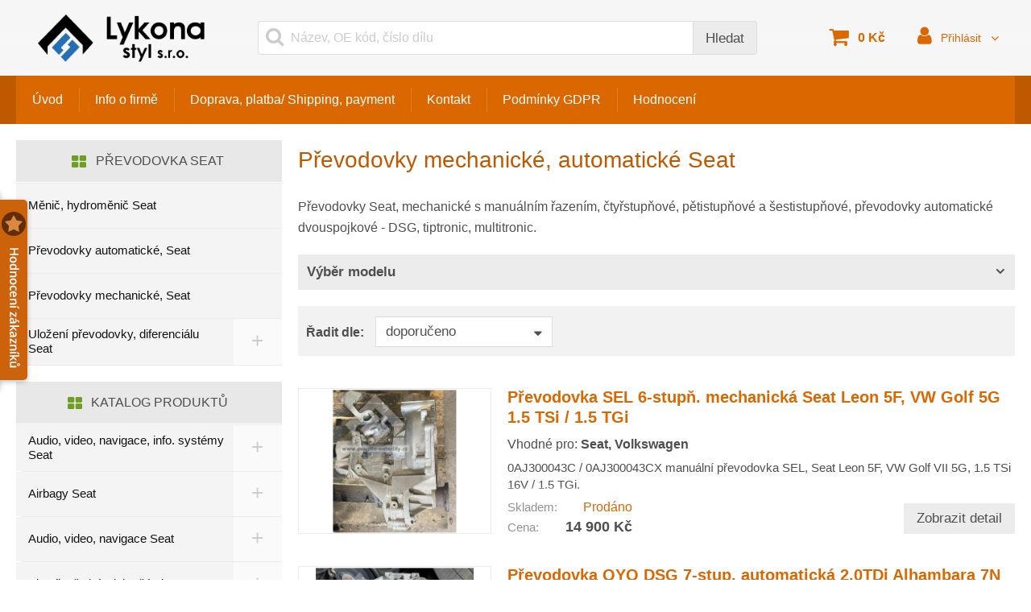

--- FILE ---
content_type: text/html; charset=UTF-8
request_url: https://www.vrakoviste-seat.cz/prevodovky-a-diferencialy/
body_size: 13110
content:
<!DOCTYPE html>
<html xmlns="http://www.w3.org/1999/xhtml" xml:lang="cs" lang="cs">
    <head>
<link rel="shortcut icon" href="/favicon.ico">
<meta charset="utf-8">
<meta http-equiv="X-UA-Compatible" content="IE=edge">
<meta name="viewport" content="width=device-width, initial-scale=1.0">

<title>Převodovky mechanické, automatické Seat | Lykona Styl s.r.o.</title>

<meta name="description" content="Převodovky Seat, manuální - mechanické, automatické - dvouspojkové - DSG, tiptronic, multitronic">
<meta name="robots" content="index, follow">
<meta name="author" content="www.sluzby.cz s.r.o. (www.sluzby.cz) © 2010 - 2025">
<meta property="og:type" content="website">
<meta property="og:title" content="Převodovky mechanické, automatické Seat">
<meta property="og:description" content="Převodovky Seat, manuální - mechanické, automatické - dvouspojkové - DSG, tiptronic, multitronic">
<meta property="twitter:title" content="Převodovky mechanické, automatické Seat">
<meta property="twitter:description" content="Převodovky Seat, manuální - mechanické, automatické - dvouspojkové - DSG, tiptronic, multitronic">

<link rel="stylesheet" type="text/css" href="/cms-assets/eshop_01_bright43-css-85909b3-4bc083cc5bdf118be66c951a5beaef8f.css" media="screen" />
<!--[if lt IE 9]><script type="text/javascript" src="/common/compatibility/html5shiv.js"></script><![endif]-->
<!--[if lt IE 9]><script type="text/javascript" src="/common/compatibility/respond.js"></script><![endif]-->





    </head>

    <body class="slt slt-subpage slt-without-headimages">

        <div id="wrap" class="slt-page-wrap">
<header id="header" class="slt-page-header" role="banner">
    <div class="slt-stlevel">
        <div class="container">
<div class="slt-header-logo">
    <a href="https://www.vrakoviste-seat.cz/" title="Lykona Styl s.r.o.">
        <img src="/cms-app/001/181/159/main/images/480x128x0/000/000/025/lykona-styl-s-r-o-24818.png" alt="Lykona Styl s.r.o.">

    </a>
</div>

            <article class="slt-header-nav-eshop" role="menubar">
                <div class="container">

<nav class="slt-nav-user">
    <ul class="list-unstyled">
        <li class="dropdown">
            <a data-toggle="dropdown" href="#" title="Uživatel" class="dropdown-toggle slt-btn-iconic">
                <i class="fa fa-user"></i>
                <span class="slt-value">Přihlásit</span>
                <i class="fa fa-caret-down"></i>
            </a>

            <ul class="dropdown-menu">

                <li>
                    <a href="/zakaznik" title=""><i class="fa fa-sign-in"></i> <span>Přihlášení</span></a>
                </li>


                <li>
                    <a href="/zakaznik/zapomenute-heslo" title=""><i class="fa fa-question"></i> <span>Zapomenuté heslo</span></a>
                </li>

                <li>
                    <a href="/zakaznik/registrace" title=""><i class="fa fa-pencil-square-o"></i> <span>Registrace</span></a>
                </li>
            </ul>
        </li>
    </ul>
</nav>

                    <div id="ajaxCart" class="slt-nav-cart-wrap">

<nav class="slt-nav-cart slt-empty">
    <header class="slt-block-title">
        <strong>Košík</strong>
    </header>

    <a class="slt-btn-iconic" href="/kosik" title="">
        <i class="fa fa-shopping-cart"></i>

        <ul class="list-unstyled">
            <li class="slt-item-amount">
                <strong>
                    <span class="slt-value">0</span>
                    <span class="slt-unit">ks</span>
                </strong>
            </li>

            <li class="slt-item-price"><strong>0 Kč</strong></li>
        </ul>
    </a>
</nav>
                    </div>


<section class="slt-header-search">
    <div class="navbar-header">
        <button id="_searchMenuHandler" class="navbar-toggle btn btn-default collapsed slt-btn-iconic" type="button" data-target="#_searchMenu" data-toggle="collapse" aria-expanded="false" aria-controls="_searchMenu">
            <i class="fa fa-search"></i>
            <span class="slt-value">Vyhledat</span>
        </button>
    </div>

    <article id="_searchMenu" class="collapse search-collapse slt-nav" role="navigation">
        <label class="navbar-text sr-only" for="frmsearchProductsForm-text">Název, OE kód, číslo dílu:</label>

<form action="/prevodovky-a-diferencialy/?do=searchProductsForm-submit" method="post" id="searchProductsForm" onsubmit="return this['nette-valid'] = nette.validateForm(this)">        <div class="input-group">
            <input class="form-control-labelless" placeholder="Název, OE kód, číslo dílu" type="text" name="text" id="frmsearchProductsForm-text" value="">

            <span class="input-group-btn">
                <input class="btn btn-default" type="submit" name="search" id="frmsearchProductsForm-search" value="Hledat">
            </span>
        </div>
</form>
<!-- Nette Form validator -->

<script type="text/javascript">/*<![CDATA[*/var nette=nette||{};nette.getValue=function(a){if(a){if(!a.nodeName){for(var b=0,c=a.length;b<c;b++)if(a[b].checked)return a[b].value;return null}if(a.nodeName.toLowerCase()==="select"){b=a.selectedIndex;var d=a.options;if(b<0)return null;else if(a.type==="select-one")return d[b].value;b=0;a=[];for(c=d.length;b<c;b++)d[b].selected&&a.push(d[b].value);return a}if(a.type==="checkbox")return a.checked;return a.value.replace(/^\s+|\s+$/g,"")}};
nette.getFormValidators=function(a){a=a.getAttributeNode("id").nodeValue;return this.forms[a]?this.forms[a].validators:[]};nette.validateControl=function(a){var b=this.getFormValidators(a.form)[a.name];return b?b(a):null};nette.validateForm=function(a){var b=a.form||a,c=this.getFormValidators(b),d;for(d in c){var e=c[d](a);if(e){b[d].focus&&b[d].focus();alert(e);return false}}return true};nette.toggle=function(a,b){var c=document.getElementById(a);if(c)c.style.display=b?"":"none"};/*]]>*/</script>

<script type="text/javascript">
/* <![CDATA[ */

nette.forms = nette.forms || { };

nette.forms["searchProductsForm"] = {
	validators: {
		"text": function(sender) {
			var res, val, form = sender.form || sender;
			val = nette.getValue(form["text"]); res = val!='' && val!="";
			if (!res) return "Vypl\u0148te hledan\u00fd text";
		}
	},

	toggle: function(sender) {
		var visible, res, form = sender.form || sender;
	}
}



/* ]]> */
</script>

<!-- /Nette Form validator -->

    </article>
</section>

                    <menu id="_slt-nav-categories-header" class="slt-nav-categories">
                        <a id="_categoryMenuHandler" class="navbar-toggle btn btn-default slt-btn-iconic" href="#" data-orneo-tpl-loadcategorymenu="#_slt-nav-categories">
                            <i class="fa fa-bars"></i>
                            <span class="slt-value">E-shop</span>
                        </a>
                    </menu>
                </div>
            </article>
        </div>
    </div>

    <div class="slt-ndlevel">
        <div class="container">
            <article class="navbar slt-header-nav" role="menubar">
                <div class="container">
                    <div class="navbar-header">
                        <a class="navbar-toggle btn btn-default slt-btn-iconic" href="#" data-orneo-showmodal="#_slt-nav-full">
                            <i class="fa fa-bars"></i>
                            <span class="slt-value">Menu</span>
                        </a>
                    </div>

                    <div class="slt-navmain-wrap" role="navigation">
                        <ul class="slt-nav-main slt-nav-priority" data-more-label="Více">
    <li>
        <a href="https://www.vrakoviste-seat.cz/" title="Vrakoviště Seat Ostrava, prodej a výkup náhradních dílů." >Úvod</a>
    </li>
    <li>
        <a href="https://www.vrakoviste-seat.cz/info-o-firme" title="Lykona Styl s.r.o." >Info o firmě</a>
    </li>
    <li>
        <a href="https://www.vrakoviste-seat.cz/doprava-a-platba" title="Způsob přepravy a platby, The method of shipping and payment" >Doprava, platba/ Shipping, payment</a>
    </li>
    <li>
        <a href="https://www.vrakoviste-seat.cz/kontakt" title="Kontakt na vrakoviště Seat v Ostravě" >Kontakt</a>
    </li>
    <li>
        <a href="https://www.vrakoviste-seat.cz/podminky-gdpr" title="Podmínky zpracování osobních údajů" >Podmínky GDPR</a>
    </li>
    <li>
        <a href="#" title="Hodnocení"  data-orneo-sl-show-rating="1181159" >Hodnocení</a>
    </li>
</ul>

                    </div>
                </div>
            </article>
        </div>
    </div>

</header>

            <div id="content" class="slt-page-container-wrap">

                <div class="container">
                    <div class="slt-layout-multicol">
                        <section class="slt-page-content" role="main">
                            <h1>Převodovky mechanické, automatické Seat</h1>





            <article class="slt-block-wysiwyg">
                <div class="container">
                    <p>Převodovky Seat, mechanické s manuálním řazením, čtyřstupňové, pětistupňové a šestistupňové, převodovky automatické dvouspojkové - DSG, tiptronic, multitronic.</p>
                </div>
            </article>




<form action="/prevodovky-a-diferencialy/?do=categoryFilterForm-submit" method="post" id="frm-categoryFilterForm"><section id="_slt-category-filter" class="slt-filter slt-abit">
    <div class="navbar-header">
        <button id="_filterMenuHandler" class="navbar-toggle btn btn-default collapsed slt-btn-iconic" type="button" data-target="#_filterMenu" data-toggle="collapse" aria-controls="_filterMenu" aria-expanded="false">
            <i class="fa fa-filter"></i>
            <span class="slt-value">Filtry</span>
        </button>
    </div>

    <div id="_filterMenu" class="collapse slt-filter-collapse ">
        <div id="slt-accordion-filter" class="slt-accordion" role="tablist" aria-multiselectable="true">
            <article class="panel slt-accordion-item">
                <header id="slt-accordion-heading-1" role="tab">
                    <a class="btn btn-default collapsed" href="#slt-accordion-collapse-1" role="button" data-toggle="collapse" data-parent="#slt-accordion-filter" aria-expanded="false" aria-controls="slt-accordion-collapse-1">Výběr modelu</a>
                </header>

                <div id="slt-accordion-collapse-1" class="slt-content collapse " role="tabpanel" aria-labelledby="slt-accordion-heading-1">
                    <label class="checkbox-inline" >
                        <input class="changeCategory" data-change-category="group_170" type="checkbox" name="filters[group_170][]" value="3024"> Alhambra 7N 15-20 lift
                    </label>
                    <label class="checkbox-inline" >
                        <input class="changeCategory" data-change-category="group_170" type="checkbox" name="filters[group_170][]" value="3025"> Altea 5P 04-09
                    </label>
                    <label class="checkbox-inline" >
                        <input class="changeCategory" data-change-category="group_170" type="checkbox" name="filters[group_170][]" value="3026"> Altea 09-15 lift
                    </label>
                    <label class="checkbox-inline" >
                        <input class="changeCategory" data-change-category="group_170" type="checkbox" name="filters[group_170][]" value="3350"> Ateca KH 16-20-24lift
                    </label>
                    <label class="checkbox-inline" >
                        <input class="changeCategory" data-change-category="group_170" type="checkbox" name="filters[group_170][]" value="3034"> Córdoba II 6K, 6L 02-06/-09 lift
                    </label>
                    <label class="checkbox-inline" >
                        <input class="changeCategory" data-change-category="group_170" type="checkbox" name="filters[group_170][]" value="3039"> Ibiza III 6L 02-06/-08 lift
                    </label>
                    <label class="checkbox-inline" >
                        <input class="changeCategory" data-change-category="group_170" type="checkbox" name="filters[group_170][]" value="3040"> Ibiza IV 6J 08-12/6F-16 lift
                    </label>
                    <label class="checkbox-inline" >
                        <input class="changeCategory" data-change-category="group_170" type="checkbox" name="filters[group_170][]" value="3041"> Ibiza V KJ 6P 16-17-20
                    </label>
                    <label class="checkbox-inline" >
                        <input class="changeCategory" data-change-category="group_170" type="checkbox" name="filters[group_170][]" value="3042"> León 1M 99-06
                    </label>
                    <label class="checkbox-inline" >
                        <input class="changeCategory" data-change-category="group_170" type="checkbox" name="filters[group_170][]" value="3043"> León 1P 05-09/-12 lift
                    </label>
                    <label class="checkbox-inline" >
                        <input class="changeCategory" data-change-category="group_170" type="checkbox" name="filters[group_170][]" value="3044"> León III 5F 12-17/-20lift
                    </label>
                    <label class="checkbox-inline" >
                        <input class="changeCategory" data-change-category="group_170" type="checkbox" name="filters[group_170][]" value="3045"> Toledo 1L 91-96/-99 lift
                    </label>
                    <label class="checkbox-inline" >
                        <input class="changeCategory" data-change-category="group_170" type="checkbox" name="filters[group_170][]" value="3047"> Toledo 5P 04-09
                    </label>
                    <label class="checkbox-inline" >
                        <input class="changeCategory" data-change-category="group_170" type="checkbox" name="filters[group_170][]" value="3048"> Toledo IV HH/KG 12-16-19
                    </label>
                </div>
            </article>
        </div>

        <input class="nod" type="submit" name="filter" id="frmcategoryFilterForm-filter" value="Vyhledat">
    </div>
</section>
<div><input type="hidden" name="lastFilter" id="frmcategoryFilterForm-lastFilter" value="" /></div>
</form>





<form action="/prevodovky-a-diferencialy/?do=categorySortForm-submit" method="post" id="sortForm" onsubmit="return this['nette-valid'] = nette.validateForm(this)"><section id="_slt-category-sort" class="slt-sort">
    <div class="navbar-header">
        <button id="_sortMenuHandler" class="navbar-toggle btn btn-default collapsed slt-btn-iconic" type="button" data-target="#_sortMenu" data-toggle="collapse" aria-expanded="false" aria-controls="_sortMenu">
            <i class="fa fa-sort-amount-desc"></i>
            <span class="slt-value">Řazení</span>
        </button>
    </div>

    <article id="_sortMenu" class="collapse slt-sort-collapse">
        <header>
            <strong>Řadit dle:</strong>
        </header>

        <div class="slt-content">
            <label class="sr-only" for="frmcategorySortForm-column">Řadit dle</label>
            <select data-orneo-changeclick="frmcategorySortForm-sort" onfocus="this.onmousewheel=function(){return false}" name="column" id="frmcategorySortForm-column"><option value="position" selected="selected">doporučeno</option><option value="name">názvu</option><option value="price">od nejlevnějšího</option><option value="price_desc">od nejdražšího</option></select>

            <input class="hidden" type="submit" name="sort" id="frmcategorySortForm-sort" value="Seřadit">
        </div>
    </article>
</section>
</form>
<!-- Nette Form validator -->

<script type="text/javascript">/*<![CDATA[*/var nette=nette||{};nette.getValue=function(a){if(a){if(!a.nodeName){for(var b=0,c=a.length;b<c;b++)if(a[b].checked)return a[b].value;return null}if(a.nodeName.toLowerCase()==="select"){b=a.selectedIndex;var d=a.options;if(b<0)return null;else if(a.type==="select-one")return d[b].value;b=0;a=[];for(c=d.length;b<c;b++)d[b].selected&&a.push(d[b].value);return a}if(a.type==="checkbox")return a.checked;return a.value.replace(/^\s+|\s+$/g,"")}};
nette.getFormValidators=function(a){a=a.getAttributeNode("id").nodeValue;return this.forms[a]?this.forms[a].validators:[]};nette.validateControl=function(a){var b=this.getFormValidators(a.form)[a.name];return b?b(a):null};nette.validateForm=function(a){var b=a.form||a,c=this.getFormValidators(b),d;for(d in c){var e=c[d](a);if(e){b[d].focus&&b[d].focus();alert(e);return false}}return true};nette.toggle=function(a,b){var c=document.getElementById(a);if(c)c.style.display=b?"":"none"};/*]]>*/</script>

<script type="text/javascript">
/* <![CDATA[ */

nette.forms = nette.forms || { };

nette.forms["sortForm"] = {
	validators: {
		"column": function(sender) {
			var res, val, form = sender.form || sender;
			res = form["column"].selectedIndex >= 0;
			if (!res) return "Vyberte atribut, podle kter\u00e9ho chcete \u0159adit";
		}
	},

	toggle: function(sender) {
		var visible, res, form = sender.form || sender;
	}
}



/* ]]> */
</script>

<!-- /Nette Form validator -->


<section class="slt-product-list slt-singlecolumn">
    <article class="slt-product-item">
        <div class="slt-inner">
            <div class="slt-wrap">
                <a href="https://www.vrakoviste-seat.cz/prevodovka-sel-6-stupn-mechanicka-seat-leon-5f-vw-golf-5g-1-5-tsi" title="Převodovka SEL 6-stupň. mechanická Seat Leon 5F, VW Golf 5G 1.5 TSi / 1.5 TGi" rel="nofollow" class="slt-thumbnail">
                    <figure class="slt-figure-ratio">
                        <div class="slt-inner">
                            <img src="/cms-app/001/181/159/main/images/480x360x0/000/002/097/prevodovka-sel-2096828.jpg" alt="Převodovka SEL 6-stupň. mechanická Seat Leon 5F, VW Golf 5G 1.5 TSi / 1.5 TGi">

                            <figcaption class="slt-typo-labels">
                            </figcaption>
                        </div>
                    </figure>
                </a>
            </div>

            <div class="slt-content">
                <div class="slt-inner">
                    <header>
                        <h2><a href="https://www.vrakoviste-seat.cz/prevodovka-sel-6-stupn-mechanicka-seat-leon-5f-vw-golf-5g-1-5-tsi" title="Převodovka SEL 6-stupň. mechanická Seat Leon 5F, VW Golf 5G 1.5 TSi / 1.5 TGi">Převodovka SEL 6-stupň. mechanická Seat Leon 5F, VW Golf 5G 1.5 TSi / 1.5 TGi</a></h2>
                    </header>

                    <p style="margin-top: 10px; margin-bottom: 10px;">Vhodné pro: <strong>Seat, Volkswagen</strong></p>

                    <p class="slt-excerpt">0AJ300043C / 0AJ300043CX manuální převodovka SEL, Seat Leon 5F, VW Golf VII 5G, 1.5 TSi 16V  / 1.5 TGi.</p>
                </div>
            </div>

            <footer>
                <article class="slt-properties">
                    <p class="slt-table slt-availability">
                        <span class="slt-label slt-text">Skladem: </span>


                        <strong class="slt-value slt-text">
                            <a href="https://www.vrakoviste-seat.cz/prevodovka-sel-6-stupn-mechanicka-seat-leon-5f-vw-golf-5g-1-5-tsi" title="Převodovka SEL 6-stupň. mechanická Seat Leon 5F, VW Golf 5G 1.5 TSi / 1.5 TGi" rel="nofollow">Prodáno</a>
                        </strong>
                    </p>


                    <p class="slt-price">
                        
                            <span class="slt-label">Cena:</span>
                            <strong class="slt-value slt-number">14 900 Kč</strong>
                    </p>
                </article>

                <nav>
                    <ul>

                        <li class="slt-detaillink">
                            <a class="btn btn-default" href="https://www.vrakoviste-seat.cz/prevodovka-sel-6-stupn-mechanicka-seat-leon-5f-vw-golf-5g-1-5-tsi" title="Převodovka SEL 6-stupň. mechanická Seat Leon 5F, VW Golf 5G 1.5 TSi / 1.5 TGi" rel="nofollow">
                                <i class="fa fa-angle-right"></i>
                                <span>Zobrazit detail</span>
                            </a>
                        </li>
                    </ul>
                </nav>
            </footer>
        </div>
    </article>
    <article class="slt-product-item">
        <div class="slt-inner">
            <div class="slt-wrap">
                <a href="https://www.vrakoviste-seat.cz/prevodovka-qyq-dsg-7-stup-automaticka-2-0tdi-alhambara-7n" title="Převodovka QYQ DSG 7-stup. automatická 2.0TDi Alhambara 7N" rel="nofollow" class="slt-thumbnail">
                    <figure class="slt-figure-ratio">
                        <div class="slt-inner">
                            <img src="/cms-app/001/181/159/main/images/480x360x0/000/001/955/prevodovka-qyq-dsg-7-stup-automaticka-2-0tdi-1954140.jpg" alt="Převodovka QYQ DSG 7-stup. automatická 2.0TDi Alhambara 7N">

                            <figcaption class="slt-typo-labels">
                            </figcaption>
                        </div>
                    </figure>
                </a>
            </div>

            <div class="slt-content">
                <div class="slt-inner">
                    <header>
                        <h2><a href="https://www.vrakoviste-seat.cz/prevodovka-qyq-dsg-7-stup-automaticka-2-0tdi-alhambara-7n" title="Převodovka QYQ DSG 7-stup. automatická 2.0TDi Alhambara 7N">Převodovka QYQ DSG 7-stup. automatická 2.0TDi Alhambara 7N</a></h2>
                    </header>

                    <p style="margin-top: 10px; margin-bottom: 10px;">Vhodné pro: <strong>Seat, Volkswagen, Audi</strong></p>

                    <p class="slt-excerpt">Seat Alhambara 7N 4x4 2,0TDi CR, DSG převodovka QYQ automatická 7.stupňová bez úhlové převodovky ( rozvodovky ) + chladič oleje 0BH317019A</p>
                </div>
            </div>

            <footer>
                <article class="slt-properties">
                    <p class="slt-table slt-availability">
                        <span class="slt-label slt-number">Skladem: </span>

                        <strong class="slt-value slt-number">
                            <a href="https://www.vrakoviste-seat.cz/prevodovka-qyq-dsg-7-stup-automaticka-2-0tdi-alhambara-7n" title="Převodovka QYQ DSG 7-stup. automatická 2.0TDi Alhambara 7N" rel="nofollow">1 ks</a>
                        </strong>

                    </p>


                    <p class="slt-price">
                        
                            <span class="slt-label">Cena:</span>
                            <strong class="slt-value slt-number">27 900 Kč</strong>
                    </p>
                </article>

                <nav>
                    <ul>

                        <li class="slt-detaillink">
                            <a class="btn btn-default" href="https://www.vrakoviste-seat.cz/prevodovka-qyq-dsg-7-stup-automaticka-2-0tdi-alhambara-7n" title="Převodovka QYQ DSG 7-stup. automatická 2.0TDi Alhambara 7N" rel="nofollow">
                                <i class="fa fa-angle-right"></i>
                                <span>Zobrazit detail</span>
                            </a>
                        </li>
                    </ul>
                </nav>
            </footer>
        </div>
    </article>
    <article class="slt-product-item">
        <div class="slt-inner">
            <div class="slt-wrap">
                <a href="https://www.vrakoviste-seat.cz/silentblok-prevodovky-5q0199555t-seat" title="5Q0199555T Silentblok převodovky Seat, VW, Audi, Škoda" rel="nofollow" class="slt-thumbnail">
                    <figure class="slt-figure-ratio">
                        <div class="slt-inner">
                            <img src="/cms-app/001/181/159/main/images/480x360x0/000/001/761/5q0199555t-1-1760341.jpg" alt="Silentblok převodovky 5Q0199555T Seat">

                            <figcaption class="slt-typo-labels">
                            </figcaption>
                        </div>
                    </figure>
                </a>
            </div>

            <div class="slt-content">
                <div class="slt-inner">
                    <header>
                        <h2><a href="https://www.vrakoviste-seat.cz/silentblok-prevodovky-5q0199555t-seat" title="5Q0199555T Silentblok převodovky Seat, VW, Audi, Škoda">5Q0199555T Silentblok převodovky Seat, VW, Audi, Škoda</a></h2>
                    </header>

                    <p style="margin-top: 10px; margin-bottom: 10px;">Vhodné pro: <strong>Seat, Volkswagen, Audi, Škoda</strong></p>

                    <p class="slt-excerpt">Seat, uložení převodovky - silentblok 5Q0199555T, 5Q0199555BJ, 5Q0199555AD, 5Q0199555BR</p>
                </div>
            </div>

            <footer>
                <article class="slt-properties">
                    <p class="slt-table slt-availability">
                        <span class="slt-label slt-text">Skladem: </span>


                        <strong class="slt-value slt-text">
                            <a href="https://www.vrakoviste-seat.cz/silentblok-prevodovky-5q0199555t-seat" title="5Q0199555T Silentblok převodovky Seat, VW, Audi, Škoda" rel="nofollow">Prodáno</a>
                        </strong>
                    </p>


                    <p class="slt-price">
                        
                            <span class="slt-label">Cena:</span>
                            <strong class="slt-value slt-number">750 Kč</strong>
                    </p>
                </article>

                <nav>
                    <ul>

                        <li class="slt-detaillink">
                            <a class="btn btn-default" href="https://www.vrakoviste-seat.cz/silentblok-prevodovky-5q0199555t-seat" title="5Q0199555T Silentblok převodovky Seat, VW, Audi, Škoda" rel="nofollow">
                                <i class="fa fa-angle-right"></i>
                                <span>Zobrazit detail</span>
                            </a>
                        </li>
                    </ul>
                </nav>
            </footer>
        </div>
    </article>
    <article class="slt-product-item">
        <div class="slt-inner">
            <div class="slt-wrap">
                <a href="https://www.vrakoviste-seat.cz/silentblok-prevodovky-5q0199555r-seat" title="Silentblok převodovky 5Q0199555R Seat" rel="nofollow" class="slt-thumbnail">
                    <figure class="slt-figure-ratio">
                        <div class="slt-inner">
                            <img src="/cms-app/001/181/159/main/images/480x360x0/000/001/761/5q0199555r-1760295.jpg" alt="Silentblok převodovky 5Q0199555R Seat">

                            <figcaption class="slt-typo-labels">
                            </figcaption>
                        </div>
                    </figure>
                </a>
            </div>

            <div class="slt-content">
                <div class="slt-inner">
                    <header>
                        <h2><a href="https://www.vrakoviste-seat.cz/silentblok-prevodovky-5q0199555r-seat" title="Silentblok převodovky 5Q0199555R Seat">Silentblok převodovky 5Q0199555R Seat</a></h2>
                    </header>

                    <p style="margin-top: 10px; margin-bottom: 10px;">Vhodné pro: <strong>Seat, Volkswagen, Audi, Škoda</strong></p>

                    <p class="slt-excerpt">Seat, uložení převodovky - silentblok 5Q0199555R</p>
                </div>
            </div>

            <footer>
                <article class="slt-properties">
                    <p class="slt-table slt-availability">
                        <span class="slt-label slt-text">Skladem: </span>


                        <strong class="slt-value slt-text">
                            <a href="https://www.vrakoviste-seat.cz/silentblok-prevodovky-5q0199555r-seat" title="Silentblok převodovky 5Q0199555R Seat" rel="nofollow">Prodáno</a>
                        </strong>
                    </p>


                    <p class="slt-price">
                        
                            <span class="slt-label">Cena:</span>
                            <strong class="slt-value slt-number">590 Kč</strong>
                    </p>
                </article>

                <nav>
                    <ul>

                        <li class="slt-detaillink">
                            <a class="btn btn-default" href="https://www.vrakoviste-seat.cz/silentblok-prevodovky-5q0199555r-seat" title="Silentblok převodovky 5Q0199555R Seat" rel="nofollow">
                                <i class="fa fa-angle-right"></i>
                                <span>Zobrazit detail</span>
                            </a>
                        </li>
                    </ul>
                </nav>
            </footer>
        </div>
    </article>
    <article class="slt-product-item">
        <div class="slt-inner">
            <div class="slt-wrap">
                <a href="https://www.vrakoviste-seat.cz/vzpera-prevodovky-vlevo-1k0199359e-seat" title="Vzpěra převodovky vlevo 1K0199359E Seat" rel="nofollow" class="slt-thumbnail">
                    <figure class="slt-figure-ratio">
                        <div class="slt-inner">
                            <img src="/cms-app/001/181/159/main/images/480x360x0/000/001/688/1k0199359e-1687404.jpg" alt="Vzpěra převodovky vlevo 1K0199359E Seat">

                            <figcaption class="slt-typo-labels">
                            </figcaption>
                        </div>
                    </figure>
                </a>
            </div>

            <div class="slt-content">
                <div class="slt-inner">
                    <header>
                        <h2><a href="https://www.vrakoviste-seat.cz/vzpera-prevodovky-vlevo-1k0199359e-seat" title="Vzpěra převodovky vlevo 1K0199359E Seat">Vzpěra převodovky vlevo 1K0199359E Seat</a></h2>
                    </header>

                    <p style="margin-top: 10px; margin-bottom: 10px;">Vhodné pro: <strong>Seat, Škoda, Volkswagen, Audi</strong></p>

                    <p class="slt-excerpt">Seat Altea, Ateca, Leon, Toledo, vzpěra převodovky 1K0199359E</p>
                </div>
            </div>

            <footer>
                <article class="slt-properties">
                    <p class="slt-table slt-availability">
                        <span class="slt-label slt-text">Skladem: </span>


                        <strong class="slt-value slt-text">
                            <a href="https://www.vrakoviste-seat.cz/vzpera-prevodovky-vlevo-1k0199359e-seat" title="Vzpěra převodovky vlevo 1K0199359E Seat" rel="nofollow">Prodáno</a>
                        </strong>
                    </p>


                    <p class="slt-price">
                        
                            <span class="slt-label">Cena:</span>
                            <strong class="slt-value slt-number">249 Kč</strong>
                    </p>
                </article>

                <nav>
                    <ul>

                        <li class="slt-detaillink">
                            <a class="btn btn-default" href="https://www.vrakoviste-seat.cz/vzpera-prevodovky-vlevo-1k0199359e-seat" title="Vzpěra převodovky vlevo 1K0199359E Seat" rel="nofollow">
                                <i class="fa fa-angle-right"></i>
                                <span>Zobrazit detail</span>
                            </a>
                        </li>
                    </ul>
                </nav>
            </footer>
        </div>
    </article>
    <article class="slt-product-item">
        <div class="slt-inner">
            <div class="slt-wrap">
                <a href="https://www.vrakoviste-seat.cz/drzak-konzola-vlevo-seat-036199275ab" title="Držák 036199275AB vpravo Seat Ibiza 6J" rel="nofollow" class="slt-thumbnail">
                    <figure class="slt-figure-ratio">
                        <div class="slt-inner">
                            <img src="/cms-app/001/181/159/main/images/480x360x0/000/001/123/036199275ab-1122392.jpg" alt="Držák 036199275AB vpravo Seat Ibiza">

                            <figcaption class="slt-typo-labels">
                            </figcaption>
                        </div>
                    </figure>
                </a>
            </div>

            <div class="slt-content">
                <div class="slt-inner">
                    <header>
                        <h2><a href="https://www.vrakoviste-seat.cz/drzak-konzola-vlevo-seat-036199275ab" title="Držák 036199275AB vpravo Seat Ibiza 6J">Držák 036199275AB vpravo Seat Ibiza 6J</a></h2>
                    </header>

                    <p style="margin-top: 10px; margin-bottom: 10px;">Vhodné pro: <strong>Seat, Volkswagen, Škoda</strong></p>

                    <p class="slt-excerpt">Seat Ibiza 6J, konzola vpravo, originál 036199275AB</p>
                </div>
            </div>

            <footer>
                <article class="slt-properties">
                    <p class="slt-table slt-availability">
                        <span class="slt-label slt-number">Skladem: </span>

                        <strong class="slt-value slt-number">
                            <a href="https://www.vrakoviste-seat.cz/drzak-konzola-vlevo-seat-036199275ab" title="Držák 036199275AB vpravo Seat Ibiza 6J" rel="nofollow">1 ks</a>
                        </strong>

                    </p>


                    <p class="slt-price">
                        
                            <span class="slt-label">Cena:</span>
                            <strong class="slt-value slt-number">490 Kč</strong>
                    </p>
                </article>

                <nav>
                    <ul>

                        <li class="slt-detaillink">
                            <a class="btn btn-default" href="https://www.vrakoviste-seat.cz/drzak-konzola-vlevo-seat-036199275ab" title="Držák 036199275AB vpravo Seat Ibiza 6J" rel="nofollow">
                                <i class="fa fa-angle-right"></i>
                                <span>Zobrazit detail</span>
                            </a>
                        </li>
                    </ul>
                </nav>
            </footer>
        </div>
    </article>
    <article class="slt-product-item">
        <div class="slt-inner">
            <div class="slt-wrap">
                <a href="https://www.vrakoviste-seat.cz/prevodovka-jus-mechanicka-5-stupnova-original-seat" title="Převodovka JUS, mechanická 5-stupňová, originál Seat" rel="nofollow" class="slt-thumbnail">
                    <figure class="slt-figure-ratio">
                        <div class="slt-inner">
                            <img src="/cms-app/001/181/159/main/images/480x360x0/000/001/613/prevodovka-jus-1612819.png" alt="Převodovka JUS, mechanická 5-stupňová, originál Seat">

                            <figcaption class="slt-typo-labels">
                            </figcaption>
                        </div>
                    </figure>
                </a>
            </div>

            <div class="slt-content">
                <div class="slt-inner">
                    <header>
                        <h2><a href="https://www.vrakoviste-seat.cz/prevodovka-jus-mechanicka-5-stupnova-original-seat" title="Převodovka JUS, mechanická 5-stupňová, originál Seat">Převodovka JUS, mechanická 5-stupňová, originál Seat</a></h2>
                    </header>

                    <p style="margin-top: 10px; margin-bottom: 10px;">Vhodné pro: <strong>Seat, Volkswagen, Škoda</strong></p>

                    <p class="slt-excerpt">Seat Cordoba, Ibiza, převodovka JUS / JJL / GSB 5-stupňová manuální, 02T 300 057 K </p>
                </div>
            </div>

            <footer>
                <article class="slt-properties">
                    <p class="slt-table slt-availability">
                        <span class="slt-label slt-text">Skladem: </span>


                        <strong class="slt-value slt-text">
                            <a href="https://www.vrakoviste-seat.cz/prevodovka-jus-mechanicka-5-stupnova-original-seat" title="Převodovka JUS, mechanická 5-stupňová, originál Seat" rel="nofollow">Prodáno</a>
                        </strong>
                    </p>


                    <p class="slt-price">
                        
                            <span class="slt-label">Cena:</span>
                            <strong class="slt-value slt-number">3 290 Kč</strong>
                    </p>
                </article>

                <nav>
                    <ul>

                        <li class="slt-detaillink">
                            <a class="btn btn-default" href="https://www.vrakoviste-seat.cz/prevodovka-jus-mechanicka-5-stupnova-original-seat" title="Převodovka JUS, mechanická 5-stupňová, originál Seat" rel="nofollow">
                                <i class="fa fa-angle-right"></i>
                                <span>Zobrazit detail</span>
                            </a>
                        </li>
                    </ul>
                </nav>
            </footer>
        </div>
    </article>
    <article class="slt-product-item">
        <div class="slt-inner">
            <div class="slt-wrap">
                <a href="https://www.vrakoviste-seat.cz/prevodovka-jlu-6-stupnova-mechanicka-seat-leon" title="Převodovka JLU 6.stupňová mechanická Seat Leon" rel="nofollow" class="slt-thumbnail">
                    <figure class="slt-figure-ratio">
                        <div class="slt-inner">
                            <img src="/cms-app/001/181/159/main/images/480x360x0/000/001/979/prevodovka-jlu-1978550.jpg" alt="Převodovka JLU 6.stupňová mechanická Seat Leon">

                            <figcaption class="slt-typo-labels">
                            </figcaption>
                        </div>
                    </figure>
                </a>
            </div>

            <div class="slt-content">
                <div class="slt-inner">
                    <header>
                        <h2><a href="https://www.vrakoviste-seat.cz/prevodovka-jlu-6-stupnova-mechanicka-seat-leon" title="Převodovka JLU 6.stupňová mechanická Seat Leon">Převodovka JLU 6.stupňová mechanická Seat Leon</a></h2>
                    </header>

                    <p style="margin-top: 10px; margin-bottom: 10px;">Vhodné pro: <strong>Seat, Volkswagen, Audi, Škoda</strong></p>

                    <p class="slt-excerpt">Seat Leon, Převodovka JLU / HDV 6.stupňová mechanická</p>
                </div>
            </div>

            <footer>
                <article class="slt-properties">
                    <p class="slt-table slt-availability">
                        <span class="slt-label slt-text">Skladem: </span>


                        <strong class="slt-value slt-text">
                            <a href="https://www.vrakoviste-seat.cz/prevodovka-jlu-6-stupnova-mechanicka-seat-leon" title="Převodovka JLU 6.stupňová mechanická Seat Leon" rel="nofollow">Prodáno</a>
                        </strong>
                    </p>


                    <p class="slt-price">
                        
                            <span class="slt-label">Cena:</span>
                            <strong class="slt-value slt-number">3 990 Kč</strong>
                    </p>
                </article>

                <nav>
                    <ul>

                        <li class="slt-detaillink">
                            <a class="btn btn-default" href="https://www.vrakoviste-seat.cz/prevodovka-jlu-6-stupnova-mechanicka-seat-leon" title="Převodovka JLU 6.stupňová mechanická Seat Leon" rel="nofollow">
                                <i class="fa fa-angle-right"></i>
                                <span>Zobrazit detail</span>
                            </a>
                        </li>
                    </ul>
                </nav>
            </footer>
        </div>
    </article>
    <article class="slt-product-item">
        <div class="slt-inner">
            <div class="slt-wrap">
                <a href="https://www.vrakoviste-seat.cz/vzpera-prevodovky-vlevo-seat-1k0199117aj" title="Vzpěra převodovky vlevo 1K0199117AJ Seat" rel="nofollow" class="slt-thumbnail">
                    <figure class="slt-figure-ratio">
                        <div class="slt-inner">
                            <img src="/cms-app/001/181/159/main/images/480x360x0/000/001/877/1k0199117aj-1876408.jpg" alt="Vzpěra převodovky vlevo Seat 1K0199117AJ">

                            <figcaption class="slt-typo-labels">
                            </figcaption>
                        </div>
                    </figure>
                </a>
            </div>

            <div class="slt-content">
                <div class="slt-inner">
                    <header>
                        <h2><a href="https://www.vrakoviste-seat.cz/vzpera-prevodovky-vlevo-seat-1k0199117aj" title="Vzpěra převodovky vlevo 1K0199117AJ Seat">Vzpěra převodovky vlevo 1K0199117AJ Seat</a></h2>
                    </header>

                    <p style="margin-top: 10px; margin-bottom: 10px;">Vhodné pro: <strong>Seat, Volkswagen, Audi, Škoda</strong></p>

                    <p class="slt-excerpt">Seat Leon 5F, 1K0199117AJ konzola převodovky vlevo, </p>
                </div>
            </div>

            <footer>
                <article class="slt-properties">
                    <p class="slt-table slt-availability">
                        <span class="slt-label slt-text">Skladem: </span>


                        <strong class="slt-value slt-text">
                            <a href="https://www.vrakoviste-seat.cz/vzpera-prevodovky-vlevo-seat-1k0199117aj" title="Vzpěra převodovky vlevo 1K0199117AJ Seat" rel="nofollow">Prodáno</a>
                        </strong>
                    </p>


                    <p class="slt-price">
                        
                            <span class="slt-label">Cena:</span>
                            <strong class="slt-value slt-number">290 Kč</strong>
                    </p>
                </article>

                <nav>
                    <ul>

                        <li class="slt-detaillink">
                            <a class="btn btn-default" href="https://www.vrakoviste-seat.cz/vzpera-prevodovky-vlevo-seat-1k0199117aj" title="Vzpěra převodovky vlevo 1K0199117AJ Seat" rel="nofollow">
                                <i class="fa fa-angle-right"></i>
                                <span>Zobrazit detail</span>
                            </a>
                        </li>
                    </ul>
                </nav>
            </footer>
        </div>
    </article>
    <article class="slt-product-item">
        <div class="slt-inner">
            <div class="slt-wrap">
                <a href="https://www.vrakoviste-seat.cz/ulozeni-prevodovky-silentblok-vlevo-seat-1k0199555m" title="1K0199555M Silentblok, uložení převodovky vlevo VW, Audi, Škoda, Seat" rel="nofollow" class="slt-thumbnail">
                    <figure class="slt-figure-ratio">
                        <div class="slt-inner">
                            <img src="/cms-app/001/181/159/main/images/480x360x0/000/002/109/1k0199555m-2108484.jpg" alt="1K0199555M Silentblok, uložení převodovky vlevo VW, Audi, Škoda, Seat">

                            <figcaption class="slt-typo-labels">
                            </figcaption>
                        </div>
                    </figure>
                </a>
            </div>

            <div class="slt-content">
                <div class="slt-inner">
                    <header>
                        <h2><a href="https://www.vrakoviste-seat.cz/ulozeni-prevodovky-silentblok-vlevo-seat-1k0199555m" title="1K0199555M Silentblok, uložení převodovky vlevo VW, Audi, Škoda, Seat">1K0199555M Silentblok, uložení převodovky vlevo VW, Audi, Škoda, Seat</a></h2>
                    </header>

                    <p style="margin-top: 10px; margin-bottom: 10px;">Vhodné pro: <strong>Seat, Volkswagen, Škoda, Audi</strong></p>

                    <p class="slt-excerpt">1K0199555M, levý silentblok pro zavěšení převodovky, Volkswagen, Audi, Škoda, Seat</p>
                </div>
            </div>

            <footer>
                <article class="slt-properties">
                    <p class="slt-table slt-availability">
                        <span class="slt-label slt-number">Skladem: </span>

                        <strong class="slt-value slt-number">
                            <a href="https://www.vrakoviste-seat.cz/ulozeni-prevodovky-silentblok-vlevo-seat-1k0199555m" title="1K0199555M Silentblok, uložení převodovky vlevo VW, Audi, Škoda, Seat" rel="nofollow">2 ks</a>
                        </strong>

                    </p>


                    <p class="slt-price">
                        
                            <span class="slt-label">Cena:</span>
                            <strong class="slt-value slt-number">190 Kč</strong>
                    </p>
                </article>

                <nav>
                    <ul>

                        <li class="slt-detaillink">
                            <a class="btn btn-default" href="https://www.vrakoviste-seat.cz/ulozeni-prevodovky-silentblok-vlevo-seat-1k0199555m" title="1K0199555M Silentblok, uložení převodovky vlevo VW, Audi, Škoda, Seat" rel="nofollow">
                                <i class="fa fa-angle-right"></i>
                                <span>Zobrazit detail</span>
                            </a>
                        </li>
                    </ul>
                </nav>
            </footer>
        </div>
    </article>
    <article class="slt-product-item">
        <div class="slt-inner">
            <div class="slt-wrap">
                <a href="https://www.vrakoviste-seat.cz/prevodovka-duu-seat-leon-toledo-5-stupnova-mechanicka-02k300049c" title="Převodovka DLP, 1.6i Seat Leon, Toledo" rel="nofollow" class="slt-thumbnail">
                    <figure class="slt-figure-ratio">
                        <div class="slt-inner">
                            <img src="/cms-app/001/181/159/main/images/480x360x0/000/001/933/prevodovka-dlp-1932361.jpg" alt="Převodovka DLP, 1.6i Seat Leon, Toledo">

                            <figcaption class="slt-typo-labels">
                            </figcaption>
                        </div>
                    </figure>
                </a>
            </div>

            <div class="slt-content">
                <div class="slt-inner">
                    <header>
                        <h2><a href="https://www.vrakoviste-seat.cz/prevodovka-duu-seat-leon-toledo-5-stupnova-mechanicka-02k300049c" title="Převodovka DLP, 1.6i Seat Leon, Toledo">Převodovka DLP, 1.6i Seat Leon, Toledo</a></h2>
                    </header>

                    <p style="margin-top: 10px; margin-bottom: 10px;">Vhodné pro: <strong>Seat, Volkswagen, Audi, Škoda</strong></p>

                    <p class="slt-excerpt">Seat Leon 98-99, Toledo 98-99, Převodovka DLP, 5.stupňová mechanická, originál 02K300045EX, záruka</p>
                </div>
            </div>

            <footer>
                <article class="slt-properties">
                    <p class="slt-table slt-availability">
                        <span class="slt-label slt-text">Skladem: </span>


                        <strong class="slt-value slt-text">
                            <a href="https://www.vrakoviste-seat.cz/prevodovka-duu-seat-leon-toledo-5-stupnova-mechanicka-02k300049c" title="Převodovka DLP, 1.6i Seat Leon, Toledo" rel="nofollow">Prodáno</a>
                        </strong>
                    </p>


                    <p class="slt-price">
                        
                            <span class="slt-label">Cena:</span>
                            <strong class="slt-value slt-number">3 990 Kč</strong>
                    </p>
                </article>

                <nav>
                    <ul>

                        <li class="slt-detaillink">
                            <a class="btn btn-default" href="https://www.vrakoviste-seat.cz/prevodovka-duu-seat-leon-toledo-5-stupnova-mechanicka-02k300049c" title="Převodovka DLP, 1.6i Seat Leon, Toledo" rel="nofollow">
                                <i class="fa fa-angle-right"></i>
                                <span>Zobrazit detail</span>
                            </a>
                        </li>
                    </ul>
                </nav>
            </footer>
        </div>
    </article>
</section>



<section class="slt-form-contact">
    <header>
        <strong class="h2"><i class="fa fa-comments"></i><span>Kontaktní formulář</span></strong>
    </header>



<form action="/prevodovky-a-diferencialy/?do=categoryContactForm-submit" method="post" id="frm-categoryContactForm" onsubmit="return this['nette-valid'] = nette.validateForm(this)">    <div class="slt-content">
        <div class="slt-inputs">
            <div class="form-group">
                <label for="frmcategoryContactForm-name"><span class="sr-only">Vaše jméno: </span></label>
                <span class="required">*</span>
                <input class="form-control" placeholder="Vaše jméno" type="text" maxlength="100" name="name" id="frmcategoryContactForm-name" value="">
            </div>

            <div class="form-group">
                <label for="frmcategoryContactForm-email"><span class="sr-only">Váš e-mail: </span></label>
                <span class="required">*</span>
                <input class="form-control" placeholder="Váš e-mail" type="text" name="email" id="frmcategoryContactForm-email" value="">
            </div>

            <div class="form-group">
                <label for="frmcategoryContactForm-phone"><span class="sr-only">Váš telefon: </span></label>
                <input class="form-control" placeholder="Váš telefon" type="text" name="phone" id="frmcategoryContactForm-phone" value="">
            </div>
        </div>

        <div class="slt-textarea">
            <div class="form-group">
                <label for="frmcategoryContactForm-message"><span class="sr-only">Vaše zpráva: </span></label>
                <span class="required">*</span>
                <textarea placeholder="Vaše zpráva" class="form-control" rows="4" name="message" id="frmcategoryContactForm-message"></textarea>
            </div>

            <div class="slg-as-important">
                <label for="frmcategoryContactForm-www"><span class="sr-only">Odkaz: </span></label>
                <input class="form-control" placeholder="Odkaz" type="text" name="www" id="frmcategoryContactForm-www" value="">
            </div>

            <div class="slg-as-important">
                <label for="frmcategoryContactForm-url"><span class="sr-only">Odkaz: </span></label>
                <input class="form-control" placeholder="Odkaz" type="text" name="url" id="frmcategoryContactForm-url" value="">
            </div>

            <div class="slg-as-important">
                <label for="frmcategoryContactForm-comment"><span class="sr-only">Komentář: </span></label>
                <input class="form-control" placeholder="Komentář" type="text" name="comment" id="frmcategoryContactForm-comment" value="">
            </div>

            <div class="slg-as-important" id="frm-categoryContactFormTimeControlPlace"></div>

            <script type="text/javascript">
                var timeControlElement = document.getElementById("frm-categoryContactFormTimeControlPlace");
                timeControlElement.innerHTML = '<input type="text" name="timeControl" value="5e3ad7c4e89bf09a6fa2681324d0b837,1762741989,10" />';
            </script>

            <footer>
                <div class="slt-info">
                    <p>Položky označené <span class="required">*</span> (hvězdičkou) jsou povinné.<br><br>Odesláním formuláře souhlasíte se zpracováním osobních údajů.</p>
                </div>

                <div class="slt-confirm">
                    <input class="nod" type="submit" name="send" id="frmcategoryContactForm-send" value="Odeslat">
                    <a href="#" data-orneo-click="frmcategoryContactForm-send" class="btn btn-default"><i class="fa fa-send"></i><span>Odeslat</span></a>
                </div>
            </footer>
        </div>
    </div>
</form>
<!-- Nette Form validator -->

<script type="text/javascript">/*<![CDATA[*/var nette=nette||{};nette.getValue=function(a){if(a){if(!a.nodeName){for(var b=0,c=a.length;b<c;b++)if(a[b].checked)return a[b].value;return null}if(a.nodeName.toLowerCase()==="select"){b=a.selectedIndex;var d=a.options;if(b<0)return null;else if(a.type==="select-one")return d[b].value;b=0;a=[];for(c=d.length;b<c;b++)d[b].selected&&a.push(d[b].value);return a}if(a.type==="checkbox")return a.checked;return a.value.replace(/^\s+|\s+$/g,"")}};
nette.getFormValidators=function(a){a=a.getAttributeNode("id").nodeValue;return this.forms[a]?this.forms[a].validators:[]};nette.validateControl=function(a){var b=this.getFormValidators(a.form)[a.name];return b?b(a):null};nette.validateForm=function(a){var b=a.form||a,c=this.getFormValidators(b),d;for(d in c){var e=c[d](a);if(e){b[d].focus&&b[d].focus();alert(e);return false}}return true};nette.toggle=function(a,b){var c=document.getElementById(a);if(c)c.style.display=b?"":"none"};/*]]>*/</script>

<script type="text/javascript">
/* <![CDATA[ */

nette.forms = nette.forms || { };

nette.forms["frm-categoryContactForm"] = {
	validators: {
		"name": function(sender) {
			var res, val, form = sender.form || sender;
			val = nette.getValue(form["name"]); res = val!='' && val!="";
			if (!res) return "Vypl\u0148te va\u0161e jm\u00e9no";
			res = (val = nette.getValue(form["name"])).length<=100;
			if (!res) return "Va\u0161e jm\u00e9no m\u016f\u017ee m\u00edt maxim\u00e1ln\u00ed po\u010det znak\u016f 100.";
		},
		"email": function(sender) {
			var res, val, form = sender.form || sender;
			val = nette.getValue(form["email"]); res = val!='' && val!="";
			if (!res) return "Vypl\u0148te v\u00e1\u0161 e-mail";
			res = /^[^@\s]+@[^@\s]+\.[a-z]{2,10}$/i.test(val = nette.getValue(form["email"]));
			if (!res) return "E-mail nem\u00e1 spr\u00e1vn\u00fd form\u00e1t";
		},
		"message": function(sender) {
			var res, val, form = sender.form || sender;
			val = nette.getValue(form["message"]); res = val!='' && val!="";
			if (!res) return "Vypl\u0148te text va\u0161\u00ed zpr\u00e1vy";
		}
	},

	toggle: function(sender) {
		var visible, res, form = sender.form || sender;
	}
}



/* ]]> */
</script>

<!-- /Nette Form validator -->

</section>
                        </section>

                        <aside class="slt-page-sidebar" role="complementary">
                            

<nav class="slt-nav-categories">
    <article id="_subCategoryMenu">
        <header class="slt-block-title">
            <strong>Převodovka Seat</strong>
        </header>



            <ul class="slt-nav-fullnav" role="navigation">

                <li class="">
                    <span>
                        <a class="list-title" href="https://www.vrakoviste-seat.cz/hydromenic-menic-seat/" title="Hydroměnič - měnič automatické převodovky Seat" >Měnič, hydroměnič Seat</a>

                    </span>

                </li>

                <li class="">
                    <span>
                        <a class="list-title" href="https://www.vrakoviste-seat.cz/prevodovky-automaticke/" title="Automatické převodovky Seat, dvouspojkové - DSG, tiptronic" >Převodovky automatické, Seat</a>

                    </span>

                </li>

                <li class="">
                    <span>
                        <a class="list-title" href="https://www.vrakoviste-seat.cz/prevodovky-manualni/" title="Mechanická, manuální převodovka prro Seat" >Převodovky mechanické, Seat</a>

                    </span>

                </li>

                <li class="subnav-closed nav-node">
                    <span>
                        <a class="list-title" href="https://www.vrakoviste-seat.cz/ulozeni-prevodovky-a-diferencialu/" title="Díly pro zavěšení převodovky a diferenciálu do vozů Seat" >Uložení převodovky, diferenciálu Seat</a>

                            <a class="list-toggle" href="#" data-orneo-treemenu-loaded="0" data-orneo-treemenu-id="Orneo_Sluzby_Cms_Row_Eshop_CategoryRow:7018">
                                <i class="slt-icon">&plus;</i>
                            </a>
                    </span>

                </li>
            </ul>
    </article>
</nav>
<nav class="slt-nav-categories">
    <article id="_categoryMenu" class="slt-backlinked">
        <header class="slt-block-title">
            <strong>Katalog produktů</strong>
        </header>



            <ul class="slt-nav-fullnav" role="navigation">


                <li class="subnav-closed nav-node">
                    <span>
                        <a class="list-title" href="https://www.vrakoviste-seat.cz/prislusenstvi-infotainment-seat/" title="Audio, video, navigace, interface MMI, tel. příslušen. Seat" >Audio, video, navigace, info. systémy Seat</a>

                            <a class="list-toggle" href="#" data-orneo-treemenu-loaded="0" data-orneo-treemenu-id="Orneo_Sluzby_Cms_Row_Eshop_CategoryRow:44258">
                                <i class="slt-icon">&plus;</i>
                            </a>
                    </span>

                </li>


                <li class="subnav-closed nav-node">
                    <span>
                        <a class="list-title" href="https://www.vrakoviste-seat.cz/airbag-prisl-airbagu-bezpecnost-pasy/" title="Airbagy, čidla, jednotky airbagů, Seat" >Airbagy Seat</a>

                            <a class="list-toggle" href="#" data-orneo-treemenu-loaded="0" data-orneo-treemenu-id="Orneo_Sluzby_Cms_Row_Eshop_CategoryRow:1739">
                                <i class="slt-icon">&plus;</i>
                            </a>
                    </span>

                </li>


                <li class="subnav-closed nav-node">
                    <span>
                        <a class="list-title" href="https://www.vrakoviste-seat.cz/audio-video-navigace/" title="Audio,video, navigace, výhodné ceny originál vybavení Seat" >Audio, video, navigace Seat</a>

                            <a class="list-toggle" href="#" data-orneo-treemenu-loaded="0" data-orneo-treemenu-id="Orneo_Sluzby_Cms_Row_Eshop_CategoryRow:7056">
                                <i class="slt-icon">&plus;</i>
                            </a>
                    </span>

                </li>


                <li class="subnav-closed nav-node">
                    <span>
                        <a class="list-title" href="https://www.vrakoviste-seat.cz/blatnik-predni-a-jeho-casti/" title="Přední blatníky original Seat a jejich části" >Blatník přední a jeho části Seat</a>

                            <a class="list-toggle" href="#" data-orneo-treemenu-loaded="0" data-orneo-treemenu-id="Orneo_Sluzby_Cms_Row_Eshop_CategoryRow:6881">
                                <i class="slt-icon">&plus;</i>
                            </a>
                    </span>

                </li>


                <li class="subnav-closed nav-node">
                    <span>
                        <a class="list-title" href="https://www.vrakoviste-seat.cz/blatnik-zadni-a-jeho-casti/" title="Zadní blatník Seat a jeho příslušenství" >Blatník zadní Seat a jeho části</a>

                            <a class="list-toggle" href="#" data-orneo-treemenu-loaded="0" data-orneo-treemenu-id="Orneo_Sluzby_Cms_Row_Eshop_CategoryRow:10559">
                                <i class="slt-icon">&plus;</i>
                            </a>
                    </span>

                </li>


                <li class="subnav-closed nav-node">
                    <span>
                        <a class="list-title" href="https://www.vrakoviste-seat.cz/brzdovy-system/" title="Díly pro brzdový okruh a systém ABS, ESP do vozidel Seat" >Brzdový systém / ABS, ESP, Seat</a>

                            <a class="list-toggle" href="#" data-orneo-treemenu-loaded="0" data-orneo-treemenu-id="Orneo_Sluzby_Cms_Row_Eshop_CategoryRow:6265">
                                <i class="slt-icon">&plus;</i>
                            </a>
                    </span>

                </li>


                <li class="subnav-closed nav-node">
                    <span>
                        <a class="list-title" href="https://www.vrakoviste-seat.cz/dvere-5-dvere-zadni-viko-kufru/" title="Dveře, boční, 5.dveře a zadní víko kufru pro Seat" >Dveře, 5.dveře, víko kufru Seat</a>

                            <a class="list-toggle" href="#" data-orneo-treemenu-loaded="0" data-orneo-treemenu-id="Orneo_Sluzby_Cms_Row_Eshop_CategoryRow:10560">
                                <i class="slt-icon">&plus;</i>
                            </a>
                    </span>

                </li>


                <li class="subnav-closed nav-node">
                    <span>
                        <a class="list-title" href="https://www.vrakoviste-seat.cz/elektrika-elektrosoucastky-elektrodily/" title="Elektrika, elektrosoučástky a elektrodíly, originál pro Seat" >Elektrosoučástky, elektrodíly Seat</a>

                            <a class="list-toggle" href="#" data-orneo-treemenu-loaded="0" data-orneo-treemenu-id="Orneo_Sluzby_Cms_Row_Eshop_CategoryRow:2059">
                                <i class="slt-icon">&plus;</i>
                            </a>
                    </span>

                </li>


                <li class="subnav-closed nav-node">
                    <span>
                        <a class="list-title" href="https://www.vrakoviste-seat.cz/chlazeni-vytapeni-klimatizace/" title="Dily pro okruh chlazení, topení a klimatizaci vozidel Seat" >Chlazení, vytápění, klimatizace Seat</a>

                            <a class="list-toggle" href="#" data-orneo-treemenu-loaded="0" data-orneo-treemenu-id="Orneo_Sluzby_Cms_Row_Eshop_CategoryRow:4412">
                                <i class="slt-icon">&plus;</i>
                            </a>
                    </span>

                </li>


                <li class="subnav-closed nav-node">
                    <span>
                        <a class="list-title" href="https://www.vrakoviste-seat.cz/karoserie-plechove-a-plastove-dily/" title="Plechové a plastové originální díly karoserie Seat" >Karoserie, plechové a plastové díly Seat</a>

                            <a class="list-toggle" href="#" data-orneo-treemenu-loaded="0" data-orneo-treemenu-id="Orneo_Sluzby_Cms_Row_Eshop_CategoryRow:1086">
                                <i class="slt-icon">&plus;</i>
                            </a>
                    </span>

                </li>


                <li class="subnav-closed nav-node">
                    <span>
                        <a class="list-title" href="https://www.vrakoviste-seat.cz/lita-kola-plechove-disky-pneumatiky/" title="Litá kola, plechové disky, pneumatiky pro Seat" >Litá kola, disky, pneumatiky Seat</a>

                            <a class="list-toggle" href="#" data-orneo-treemenu-loaded="0" data-orneo-treemenu-id="Orneo_Sluzby_Cms_Row_Eshop_CategoryRow:3461">
                                <i class="slt-icon">&plus;</i>
                            </a>
                    </span>

                </li>


                <li class="">
                    <span>
                        <a class="list-title" href="https://www.vrakoviste-seat.cz/maska-mrizka-a-znak-predni/" title="Maska chladiče, mřížka se znakem, originál Seat" >Maska chladiče, mřížka a znak Seat</a>

                    </span>

                </li>


                <li class="subnav-closed nav-node">
                    <span>
                        <a class="list-title" href="https://www.vrakoviste-seat.cz/motor-agregaty-a-dily-motoru/" title="Motor, agregáty, díly motoru a chlazení motoru Seat" >Motor, agregáty, chlazení motoru Seat</a>

                            <a class="list-toggle" href="#" data-orneo-treemenu-loaded="0" data-orneo-treemenu-id="Orneo_Sluzby_Cms_Row_Eshop_CategoryRow:4360">
                                <i class="slt-icon">&plus;</i>
                            </a>
                    </span>

                </li>


                <li class="subnav-closed nav-node">
                    <span>
                        <a class="list-title" href="https://www.vrakoviste-seat.cz/naprava-pred-tehlice-ramena-poloosy/" title="Přední náprava, poloosy, těhlice, ramena originál Seat" >Náprava přední, zavěšení, poloosy Seat</a>

                            <a class="list-toggle" href="#" data-orneo-treemenu-loaded="0" data-orneo-treemenu-id="Orneo_Sluzby_Cms_Row_Eshop_CategoryRow:10772">
                                <i class="slt-icon">&plus;</i>
                            </a>
                    </span>

                </li>


                <li class="subnav-closed nav-node">
                    <span>
                        <a class="list-title" href="https://www.vrakoviste-seat.cz/naprava-zadni-poloosy-kardan/" title="Zadní náprava, nosník zadní nápravy, poloosy, diferenciál" >Náprava zadní, diferenciál, kardan Seat</a>

                            <a class="list-toggle" href="#" data-orneo-treemenu-loaded="0" data-orneo-treemenu-id="Orneo_Sluzby_Cms_Row_Eshop_CategoryRow:10781">
                                <i class="slt-icon">&plus;</i>
                            </a>
                    </span>

                </li>


                <li class="subnav-closed nav-node">
                    <span>
                        <a class="list-title" href="https://www.vrakoviste-seat.cz/ovladani-razeni-kulisy-lanovody-seat/" title="Ovládání řazení, kulisy řazení, táhla, lanovody, Seat" >Ovládání řazení, kulisy, lanovody, Seat</a>

                            <a class="list-toggle" href="#" data-orneo-treemenu-loaded="0" data-orneo-treemenu-id="Orneo_Sluzby_Cms_Row_Eshop_CategoryRow:14926">
                                <i class="slt-icon">&plus;</i>
                            </a>
                    </span>

                </li>


                <li class="subnav-closed nav-node">
                    <span>
                        <a class="list-title" href="https://www.vrakoviste-seat.cz/pedalove-ustroji-brzda-spojka-plyn/" title="Pedálové ústrojí ovládání brzdy, spojky, plynu originál Seat" >Pedály, brzda, spojka, plyn Seat</a>

                            <a class="list-toggle" href="#" data-orneo-treemenu-loaded="0" data-orneo-treemenu-id="Orneo_Sluzby_Cms_Row_Eshop_CategoryRow:7060">
                                <i class="slt-icon">&plus;</i>
                            </a>
                    </span>

                </li>


                <li class="">
                    <span>
                        <a class="list-title" href="https://www.vrakoviste-seat.cz/plynove-vzpery-pro-kapotu-5-dvere-viko/" title="Plynové vzpěry kapoty, pátých dveří a víka kufru, orig. Seat" >Plynové vzpěry kapoty, 5.dveří, Seat</a>

                    </span>

                </li>


                <li class="subnav-closed nav-node">
                    <span>
                        <a class="list-title" href="https://www.vrakoviste-seat.cz/podtlakove-zarizeni-dily-podtlaku/" title="Podtlakové zařízení, díly pro okruh podtlaku vozidel Seat" >Podtlakové zařízení, díly podtlaku, Seat</a>

                            <a class="list-toggle" href="#" data-orneo-treemenu-loaded="0" data-orneo-treemenu-id="Orneo_Sluzby_Cms_Row_Eshop_CategoryRow:6806">
                                <i class="slt-icon">&plus;</i>
                            </a>
                    </span>

                </li>


                <li class="">
                    <span>
                        <a class="list-title" href="https://www.vrakoviste-seat.cz/predni-cela-horni-a-spodni-pricky/" title="Přední čela, stěny s horní a spodní příčkou, originál Seat" >Přední čelo, stěna a příčky, Seat</a>

                    </span>

                </li>


                <li class="active subnav-closed nav-node">
                    <span>
                        <a class="list-title" href="https://www.vrakoviste-seat.cz/prevodovky-a-diferencialy/" title="Převodovky mechanické, automatické Seat" >Převodovka Seat</a>

                            <a class="list-toggle" href="#" data-orneo-treemenu-loaded="0" data-orneo-treemenu-id="Orneo_Sluzby_Cms_Row_Eshop_CategoryRow:6801">
                                <i class="slt-icon">&plus;</i>
                            </a>
                    </span>


            <ul class="" role="navigation">


                <li class="">
                    <span>
                        <a class="list-title" href="https://www.vrakoviste-seat.cz/hydromenic-menic-seat/" title="Hydroměnič - měnič automatické převodovky Seat" >Měnič, hydroměnič Seat</a>

                    </span>

                </li>


                <li class="">
                    <span>
                        <a class="list-title" href="https://www.vrakoviste-seat.cz/prevodovky-automaticke/" title="Automatické převodovky Seat, dvouspojkové - DSG, tiptronic" >Převodovky automatické, Seat</a>

                    </span>

                </li>


                <li class="">
                    <span>
                        <a class="list-title" href="https://www.vrakoviste-seat.cz/prevodovky-manualni/" title="Mechanická, manuální převodovka prro Seat" >Převodovky mechanické, Seat</a>

                    </span>

                </li>


                <li class="subnav-closed nav-node">
                    <span>
                        <a class="list-title" href="https://www.vrakoviste-seat.cz/ulozeni-prevodovky-a-diferencialu/" title="Díly pro zavěšení převodovky a diferenciálu do vozů Seat" >Uložení převodovky, diferenciálu Seat</a>

                            <a class="list-toggle" href="#" data-orneo-treemenu-loaded="0" data-orneo-treemenu-id="Orneo_Sluzby_Cms_Row_Eshop_CategoryRow:7018">
                                <i class="slt-icon">&plus;</i>
                            </a>
                    </span>

                </li>
            </ul>
                </li>


                <li class="subnav-closed nav-node">
                    <span>
                        <a class="list-title" href="https://www.vrakoviste-seat.cz/originalni-prislusenstvi-autodoplnky/" title="Příslušenství k dodatečné montáži a originál autodoplňy Seat" >Příslušenství k dodatečné montáži, autodoplňy Seat</a>

                            <a class="list-toggle" href="#" data-orneo-treemenu-loaded="0" data-orneo-treemenu-id="Orneo_Sluzby_Cms_Row_Eshop_CategoryRow:6804">
                                <i class="slt-icon">&plus;</i>
                            </a>
                    </span>

                </li>


                <li class="subnav-closed nav-node">
                    <span>
                        <a class="list-title" href="https://www.vrakoviste-seat.cz/rizeni-dily-pro-system-rizeni/" title="Díly systému řízení pro Seat převodka řízení, servo čerpadlo" >Řízení, jednotlivé díly pro Seat</a>

                            <a class="list-toggle" href="#" data-orneo-treemenu-loaded="0" data-orneo-treemenu-id="Orneo_Sluzby_Cms_Row_Eshop_CategoryRow:4586">
                                <i class="slt-icon">&plus;</i>
                            </a>
                    </span>

                </li>


                <li class="subnav-closed nav-node">
                    <span>
                        <a class="list-title" href="https://www.vrakoviste-seat.cz/palivovy-system-a-sani-vzduchu/" title="Palivový systém a sání vzduchu pro motory Seat" >Sání vzduchu, palivový systém Seat</a>

                            <a class="list-toggle" href="#" data-orneo-treemenu-loaded="0" data-orneo-treemenu-id="Orneo_Sluzby_Cms_Row_Eshop_CategoryRow:2325">
                                <i class="slt-icon">&plus;</i>
                            </a>
                    </span>

                </li>


                <li class="subnav-closed nav-node">
                    <span>
                        <a class="list-title" href="https://www.vrakoviste-seat.cz/skla-celni-bocni-zadni-okna-a-prisl/" title="Skla čelní, boční pevná i stahovací, zadní okna 5.dveří Seat" >Sklo čelní, boční, okno 5.dveří Seat</a>

                            <a class="list-toggle" href="#" data-orneo-treemenu-loaded="0" data-orneo-treemenu-id="Orneo_Sluzby_Cms_Row_Eshop_CategoryRow:6800">
                                <i class="slt-icon">&plus;</i>
                            </a>
                    </span>

                </li>


                <li class="subnav-closed nav-node">
                    <span>
                        <a class="list-title" href="https://www.vrakoviste-seat.cz/spojka-a-jeji-casti/" title="Spojkové sady, lamelové a hydraulické spojky, originál Seat" >Spojka a její části pro Seat</a>

                            <a class="list-toggle" href="#" data-orneo-treemenu-loaded="0" data-orneo-treemenu-id="Orneo_Sluzby_Cms_Row_Eshop_CategoryRow:4554">
                                <i class="slt-icon">&plus;</i>
                            </a>
                    </span>

                </li>


                <li class="subnav-closed nav-node">
                    <span>
                        <a class="list-title" href="https://www.vrakoviste-seat.cz/svetla-svetlomety-mlhovky-pris-svetel/" title="Přední a zadní světlomety, mlhovky, blikače, originál Seat" >Světla, mlhovky, blikače Seat</a>

                            <a class="list-toggle" href="#" data-orneo-treemenu-loaded="0" data-orneo-treemenu-id="Orneo_Sluzby_Cms_Row_Eshop_CategoryRow:1907">
                                <i class="slt-icon">&plus;</i>
                            </a>
                    </span>

                </li>


                <li class="subnav-closed nav-node">
                    <span>
                        <a class="list-title" href="https://www.vrakoviste-seat.cz/vnitrni-vybaveni-interier/" title="Vnitřní vybavení, interiér pro vozidla Seat" >Vnitřní vybavení, interiér Seat</a>

                            <a class="list-toggle" href="#" data-orneo-treemenu-loaded="0" data-orneo-treemenu-id="Orneo_Sluzby_Cms_Row_Eshop_CategoryRow:4172">
                                <i class="slt-icon">&plus;</i>
                            </a>
                    </span>

                </li>


                <li class="subnav-closed nav-node">
                    <span>
                        <a class="list-title" href="https://www.vrakoviste-seat.cz/vyfukove-potrubi-a-prislusenstvi/" title="Originální díly pro výfukový systém vozidel Seat" >Výfukové potrubí a příslušenství Seat</a>

                            <a class="list-toggle" href="#" data-orneo-treemenu-loaded="0" data-orneo-treemenu-id="Orneo_Sluzby_Cms_Row_Eshop_CategoryRow:6808">
                                <i class="slt-icon">&plus;</i>
                            </a>
                    </span>

                </li>


                <li class="subnav-closed nav-node">
                    <span>
                        <a class="list-title" href="https://www.vrakoviste-seat.cz/zpetne-vedeni-zplodin-podtlak-zar/" title="Zpětné vedení zplodin, originál Seat" >Zpětné vedení zplodin pro Seat</a>

                            <a class="list-toggle" href="#" data-orneo-treemenu-loaded="0" data-orneo-treemenu-id="Orneo_Sluzby_Cms_Row_Eshop_CategoryRow:9385">
                                <i class="slt-icon">&plus;</i>
                            </a>
                    </span>

                </li>
            </ul>
    </article>
</nav>
<article class="slt-block-text">
    <header class="slt-block-title">
        <strong>Prodej po telefonu</strong>
    </header>

    <p style="text-align: center;"><img src="/cms-app/001/181/159/main/images/0x0x0/000/001/639/girl-phone-1638333.jpg" alt="" width="150" height="155" /><br />Po - Pá 10.00 - 14.00<br />mimo tuto dobu využíjte pro dotazy Email: <a title="" href="http://www.vrakoviste-vw.cz/kontakt#">lykona@seznam.cz</a></p>
<h3 style="text-align: center;"><strong>+420 773 595 662</strong></h3>
</article>

<article class="slt-block-contacts">
    <header class="slt-block-title">
        <strong>Rychlý kontakt</strong>
    </header>

    <address>
        <strong>
            <i class="fa fa-building" aria-hidden="true"></i><span>Lykona Styl s.r.o.</span>
        </strong><br>
        Kramolišova 717/17<br>
        710 00 Ostrava - Slezská Ostrava<br>
        
        
    </address>

    <ul class="list-unstyled">
        <li class="slt-item-phone">
            <strong title="Tel.">
                <i class="fa fa-phone" aria-hidden="true"></i><span class="sr-only">Tel.:</span>
            </strong>

            <span><a class="slt-phonelink" href="tel:773595662">773595662</a></span>
            <em>Po-Pa 09-16h</em>
        </li>




        <li class="slt-item-email">
            <strong title="E-mail">
                <i class="fa fa-envelope" aria-hidden="true"></i><span class="sr-only">E-mail:</span>
            </strong>

            <span><a href="#" title="E-mail" onclick="this.href = 'mailto:' + ('lykona<!-- ANTISPAM -->&#64;<!-- ANTISPAM -->seznam.cz').replace('<!-- ANTISPAM -->&#64;<!-- ANTISPAM -->', '@');">lykona<!-- ANTISPAM -->&#64;<!-- ANTISPAM -->seznam.cz</a></span>
        </li>

        <li class="slt-item-web">
            <strong title="Web">
                <i class="fa fa-globe" aria-hidden="true"></i><span class="sr-only">Web:</span>
            </strong>

            <span><a href="http://www.vrakoviste-seat.cz" title="www.vrakoviste-seat.cz" onclick="this.target='_blank'">www.vrakoviste-seat.cz</a></span>
        </li>
    </ul>

    <p class="slt-item-vcf">
        <a href="/service.app.download/vcf" title="" class="btn btn-default btn-xs">
            <i class="fa fa-download" aria-hidden="true"></i><span>Stáhnout VCF</span>
        </a>
    </p>


</article>
<nav class="slt-nav-custom" role="navigation">
    <header class="slt-block-title">
        <strong>Doporučujeme</strong>
    </header>

    <ul>
        <li>
            <a href="https://www.sluzby.cz/" title="Systém pro podnikání a služby">Systém pro podnikání a služby</a>
        </li>
        <li>
            <a href="http://www.vrakoviste-audi.cz" title="Audi autovrakoviště v Ostravě">Audi autovrakoviště v Ostravě</a>
        </li>
        <li>
            <a href="http://www.vrakoviste-vw.cz" title="VW autovrakoviště v Ostravě">VW autovrakoviště v Ostravě</a>
        </li>
        <li>
            <a href="http://www.vrakoviste-skoda.com/" title="Škoda autovrakoviště v Ostravě">Škoda autovrakoviště v Ostravě</a>
        </li>
        <li>
            <a href="http://foto-na-dort.vetrnik.eu/" title="Fotka na jedlém papíře">Fotka na jedlém papíře</a>
        </li>
        <li>
            <a href="http://www.eurocert.cz/certifikace/cz/iso-9001" title="Norma ISO 9001">Norma ISO 9001</a>
        </li>
        <li>
            <a href="http://bettacomp.cz/" title="Počítače Ostrava">Počítače Ostrava</a>
        </li>
    </ul>
</nav>

<nav class="slt-nav-aside" role="navigation">
    <header class="slt-block-title">
        <strong>Náhradní díly</strong>
    </header>

    <ul>
        <li>
            <a href="https://www.vrakoviste-seat.cz/provozni-doba" >Provozní doba</a>

        </li>
        <li>
            <a href="https://www.vrakoviste-seat.cz/fotogalerie" >Fotogalerie</a>

        </li>
        <li>
            <a href="https://www.vrakoviste-seat.cz/sponzorske-akce/" >Sponzorské akce</a>

        </li>
    </ul>
</nav>
<article class="slt-block-text">
    <header class="slt-block-title">
        <strong>Naše sponzorské akce</strong>
    </header>

    <p>Mistrovství ČR 2010 v biketrialu, Ostrava - Černá louka, video <a href="http://www.youtube.com/watch?v=wbjyrERy1v0">zde</a></p>
</article>


                        </aside>
                    </div>
                </div>
            </div>
        </div>

<nav id="_slt-nav-categories" class="orneo-modal slt-modal-nav slt-nav-categories" role="menubar">
    <div class="orneo-modal-container">
        <a class="orneo-modal-btn-close" data-orneo-hidemodal>
            <span class="slc-modal-close-sign"><i class="fa fa-times" title="Zavřít"></i></span>
        </a>

        <article id="_categoryFullMenu" class="slc-modal slt-nav-categories-collapse">

                <div id="_categoryMenuContent" data-orneo-loaded="0"></div>
        </article>
    </div>
</nav>

        <div id="_slt-nav-full" class="orneo-modal slt-modal-nav">
            <a class="orneo-modal-btn-close" data-orneo-hidemodal>
                <span class="slc-modal-close-sign"><i class="fa fa-times" title="Zavřít"></i></span>
            </a>

            <div id="_collapsibleMenu" class="slc-modal">


    <ul class="slt-nav-fullnav">

        <li class="">
            <span>
                <a class="list-title" href="https://www.vrakoviste-seat.cz/" title="Vrakoviště Seat Ostrava, prodej a výkup náhradních dílů." >Úvod</a>
            </span>


        </li>

        <li class="">
            <span>
                <a class="list-title" href="https://www.vrakoviste-seat.cz/info-o-firme" title="Lykona Styl s.r.o." >Info o firmě</a>
            </span>


        </li>

        <li class="">
            <span>
                <a class="list-title" href="https://www.vrakoviste-seat.cz/doprava-a-platba" title="Způsob přepravy a platby, The method of shipping and payment" >Doprava, platba/ Shipping, payment</a>
            </span>


        </li>

        <li class="">
            <span>
                <a class="list-title" href="https://www.vrakoviste-seat.cz/kontakt" title="Kontakt na vrakoviště Seat v Ostravě" >Kontakt</a>
            </span>


        </li>

        <li class="">
            <span>
                <a class="list-title" href="https://www.vrakoviste-seat.cz/podminky-gdpr" title="Podmínky zpracování osobních údajů" >Podmínky GDPR</a>
            </span>


        </li>

        <li class="">
            <span>
                <a class="list-title" href="#" title="Hodnocení"  data-orneo-sl-show-rating="1181159" >Hodnocení</a>
            </span>


        </li>

        <li class="">
            <span>
                <a class="list-title" href="https://www.vrakoviste-seat.cz/provozni-doba" title="Provozní doba vrakoviště Seat v Ostravě" >Provozní doba</a>
            </span>


        </li>

        <li class="">
            <span>
                <a class="list-title" href="https://www.vrakoviste-seat.cz/fotogalerie" title="Pohled na autovrakoviště Seat Lykona Styl s.r.o." >Fotogalerie</a>
            </span>


        </li>

        <li class="">
            <span>
                <a class="list-title" href="https://www.vrakoviste-seat.cz/sponzorske-akce/" title="Naše sponzorské akce" >Sponzorské akce</a>
            </span>


        </li>
    </ul>
            </div>
        </div>

<section id="orneoModalAddedProduct" class="slc orneo-modal slt-modal-product" role="dialog">
    <div class="orneo-modal-container">
        <a class="orneo-modal-btn-close" data-orneo-hidemodal>
            <span class="slc-modal-close-sign">
                <i title="Zavřít" class="fa fa-times"></i>
            </span>
        </a>

        <article class="slc-modal">

        </article>
    </div>
</section>
<footer id="footer" class="slt-page-footer" role="contentinfo">
    <div class="container">
<p class="slt-copyright">
&copy;&ensp;<a href="https://www.sluzby.cz" title="www.sluzby.cz" rel="author" onclick="window.open(this.href); return false;" onkeypress="window.open(this.href); return false;">www.sluzby.cz</a>&ensp;2006&thinsp;&ndash;&thinsp;2025
</p>

        <a href="#wrap" id="_scroll-top" class="slt-scrolltop" title="Nahoru"><i class="fa fa-arrow-circle-up"></i><span>Nahoru</span></a>
    </div>
</footer>


<span style="display: none;"><script language="JavaScript" type="text/javascript">
                <!--
                document.write ('<img src="//toplist.cz/dot.asp?id=1058986&amp;http='+escape(document.referrer)+'" width="1" height="1" border=0 alt="TOPlist" />');
                //--></script><noscript><img src="//toplist.cz/dot.asp?id=1058986" border="0"
                alt="TOPlist" width="1" height="1" /></noscript></span>



<script type="text/javascript" src="/cms-assets/eshop_01_bright43-js-6362841-c18059308eb86ce993b01bc0d3d4842b.js"></script>





<script type="text/javascript">
    (function() {
        Orneo.Spinner.setOptions({
            loadingText: "Nahrávám ..."
        });

        var callbackHandler = new Orneo.CallbackHandler();
        var eventDispatcher = new Orneo.EventDispatcher();

        var orneoBootstrap = new Orneo.Bootstrap(callbackHandler, eventDispatcher);
        orneoBootstrap.boot();

        var options = { };

        options.datepicker = {
            enable: true
        };

        options.gallery = {
            enable: true
        };

            options.eshop = {
                enable: true,
                productCartUrlPattern: "\/orneo.sluzby.cms.presenter.front.eshop.basket\/add-product?productId=__ID__",
                addToCartWithRedirectPattern: "\/orneo.sluzby.cms.presenter.front.eshop.basket-ajax\/add-product?productId=__ID__&amount=__AMOUNT__&variant=__VARIANT__",
                addToCartErrorPattern: "Omlouváme se, ale došlo k chybě. Správci systému byli informováni.",
                cartItemsAmountChangedText: "Množštví zboží v košíku bylo změněno. Přejete si košík přepočítat?",
                loadFullCategoryMenuUrl: "\/orneo.sluzby.cms.presenter.front.eshop.category-ajax\/load-full-menu?idActiveCategory=__ID__",
                idActiveCategory: "6801",
                loadFullCategoryMenuError: "Omlouváme se, ale došlo k chybě. Správci systému byli informováni."
            };


                new Orneo.TreeMenu('#_categoryMenu', "\/orneo.sluzby.cms.presenter.front.eshop.category-ajax\/load-category-menu?idCategory=6801").init();
                new Orneo.TreeMenu('#_subCategoryMenu', "\/orneo.sluzby.cms.presenter.front.eshop.category-ajax\/load-sub-category-menu?idCategory=6801").init();

        options.rating = {
            enable: true,
            firmId: 1181159,
            domain: "sluzby.cz",
            lang: "cs_CZ",
            show: false,
            enableFixedRating: true,
            fixedRatingType: "orange"
        };

        var tplBootstrap = new Orneo.Sluzby.Cms.Tpl._base.Bootstrap(callbackHandler, eventDispatcher, options);
        tplBootstrap.boot();

        callbackHandler.runCallbacks();

        window.orneoSluzbyTplGlobals = {
            numberFormatter: new Orneo.NumberFormatter(",", " ")
        };
    })();
</script>











<script type="text/javascript">
    $('#_filterMenu').on('change', '.changeCategory', function(e) {
        e.preventDefault();
        $('#' + "frmcategoryFilterForm-lastFilter").val($(this).data('change-category'));
        $('#' + "frmcategoryFilterForm-filter").click();
    });
</script>

    </body>
</html>


--- FILE ---
content_type: text/css
request_url: https://www.vrakoviste-seat.cz/cms-assets/eshop_01_bright43-css-85909b3-4bc083cc5bdf118be66c951a5beaef8f.css
body_size: 59559
content:
/*!
 * Datepicker for Bootstrap v1.6.1 (https://github.com/eternicode/bootstrap-datepicker)
 *
 * Copyright 2012 Stefan Petre
 * Improvements by Andrew Rowls
 * Licensed under the Apache License v2.0 (http://www.apache.org/licenses/LICENSE-2.0)
 */
.datepicker {
  padding: 4px;
  -webkit-border-radius: 4px;
  -moz-border-radius: 4px;
  border-radius: 4px;
  direction: ltr;
}
.datepicker-inline {
  width: 220px;
}
.datepicker.datepicker-rtl {
  direction: rtl;
}
.datepicker.datepicker-rtl table tr td span {
  float: right;
}
.datepicker-dropdown {
  top: 0;
  left: 0;
}
.datepicker-dropdown:before {
  content: '';
  display: inline-block;
  border-left: 7px solid transparent;
  border-right: 7px solid transparent;
  border-bottom: 7px solid #999999;
  border-top: 0;
  border-bottom-color: rgba(0, 0, 0, 0.2);
  position: absolute;
}
.datepicker-dropdown:after {
  content: '';
  display: inline-block;
  border-left: 6px solid transparent;
  border-right: 6px solid transparent;
  border-bottom: 6px solid #ffffff;
  border-top: 0;
  position: absolute;
}
.datepicker-dropdown.datepicker-orient-left:before {
  left: 6px;
}
.datepicker-dropdown.datepicker-orient-left:after {
  left: 7px;
}
.datepicker-dropdown.datepicker-orient-right:before {
  right: 6px;
}
.datepicker-dropdown.datepicker-orient-right:after {
  right: 7px;
}
.datepicker-dropdown.datepicker-orient-bottom:before {
  top: -7px;
}
.datepicker-dropdown.datepicker-orient-bottom:after {
  top: -6px;
}
.datepicker-dropdown.datepicker-orient-top:before {
  bottom: -7px;
  border-bottom: 0;
  border-top: 7px solid #999999;
}
.datepicker-dropdown.datepicker-orient-top:after {
  bottom: -6px;
  border-bottom: 0;
  border-top: 6px solid #ffffff;
}
.datepicker > div {
  display: none;
}
.datepicker table {
  margin: 0;
  -webkit-touch-callout: none;
  -webkit-user-select: none;
  -khtml-user-select: none;
  -moz-user-select: none;
  -ms-user-select: none;
  user-select: none;
}
.datepicker td,
.datepicker th {
  text-align: center;
  width: 20px;
  height: 20px;
  -webkit-border-radius: 4px;
  -moz-border-radius: 4px;
  border-radius: 4px;
  border: none;
}
.table-striped .datepicker table tr td,
.table-striped .datepicker table tr th {
  background-color: transparent;
}
.datepicker table tr td.day:hover,
.datepicker table tr td.day.focused {
  background: #eeeeee;
  cursor: pointer;
}
.datepicker table tr td.old,
.datepicker table tr td.new {
  color: #999999;
}
.datepicker table tr td.disabled,
.datepicker table tr td.disabled:hover {
  background: none;
  color: #999999;
  cursor: default;
}
.datepicker table tr td.highlighted {
  background: #d9edf7;
  border-radius: 0;
}
.datepicker table tr td.today,
.datepicker table tr td.today:hover,
.datepicker table tr td.today.disabled,
.datepicker table tr td.today.disabled:hover {
  background-color: #fde19a;
  background-image: -moz-linear-gradient(to bottom, #fdd49a, #fdf59a);
  background-image: -ms-linear-gradient(to bottom, #fdd49a, #fdf59a);
  background-image: -webkit-gradient(linear, 0 0, 0 100%, from(#fdd49a), to(#fdf59a));
  background-image: -webkit-linear-gradient(to bottom, #fdd49a, #fdf59a);
  background-image: -o-linear-gradient(to bottom, #fdd49a, #fdf59a);
  background-image: linear-gradient(to bottom, #fdd49a, #fdf59a);
  background-repeat: repeat-x;
  filter: progid:DXImageTransform.Microsoft.gradient(startColorstr='#fdd49a', endColorstr='#fdf59a', GradientType=0);
  border-color: #fdf59a #fdf59a #fbed50;
  border-color: rgba(0, 0, 0, 0.1) rgba(0, 0, 0, 0.1) rgba(0, 0, 0, 0.25);
  filter: progid:DXImageTransform.Microsoft.gradient(enabled=false);
  color: #000;
}
.datepicker table tr td.today:hover,
.datepicker table tr td.today:hover:hover,
.datepicker table tr td.today.disabled:hover,
.datepicker table tr td.today.disabled:hover:hover,
.datepicker table tr td.today:active,
.datepicker table tr td.today:hover:active,
.datepicker table tr td.today.disabled:active,
.datepicker table tr td.today.disabled:hover:active,
.datepicker table tr td.today.active,
.datepicker table tr td.today:hover.active,
.datepicker table tr td.today.disabled.active,
.datepicker table tr td.today.disabled:hover.active,
.datepicker table tr td.today.disabled,
.datepicker table tr td.today:hover.disabled,
.datepicker table tr td.today.disabled.disabled,
.datepicker table tr td.today.disabled:hover.disabled,
.datepicker table tr td.today[disabled],
.datepicker table tr td.today:hover[disabled],
.datepicker table tr td.today.disabled[disabled],
.datepicker table tr td.today.disabled:hover[disabled] {
  background-color: #fdf59a;
}
.datepicker table tr td.today:active,
.datepicker table tr td.today:hover:active,
.datepicker table tr td.today.disabled:active,
.datepicker table tr td.today.disabled:hover:active,
.datepicker table tr td.today.active,
.datepicker table tr td.today:hover.active,
.datepicker table tr td.today.disabled.active,
.datepicker table tr td.today.disabled:hover.active {
  background-color: #fbf069 \9;
}
.datepicker table tr td.today:hover:hover {
  color: #000;
}
.datepicker table tr td.today.active:hover {
  color: #fff;
}
.datepicker table tr td.range,
.datepicker table tr td.range:hover,
.datepicker table tr td.range.disabled,
.datepicker table tr td.range.disabled:hover {
  background: #eeeeee;
  -webkit-border-radius: 0;
  -moz-border-radius: 0;
  border-radius: 0;
}
.datepicker table tr td.range.today,
.datepicker table tr td.range.today:hover,
.datepicker table tr td.range.today.disabled,
.datepicker table tr td.range.today.disabled:hover {
  background-color: #f3d17a;
  background-image: -moz-linear-gradient(to bottom, #f3c17a, #f3e97a);
  background-image: -ms-linear-gradient(to bottom, #f3c17a, #f3e97a);
  background-image: -webkit-gradient(linear, 0 0, 0 100%, from(#f3c17a), to(#f3e97a));
  background-image: -webkit-linear-gradient(to bottom, #f3c17a, #f3e97a);
  background-image: -o-linear-gradient(to bottom, #f3c17a, #f3e97a);
  background-image: linear-gradient(to bottom, #f3c17a, #f3e97a);
  background-repeat: repeat-x;
  filter: progid:DXImageTransform.Microsoft.gradient(startColorstr='#f3c17a', endColorstr='#f3e97a', GradientType=0);
  border-color: #f3e97a #f3e97a #edde34;
  border-color: rgba(0, 0, 0, 0.1) rgba(0, 0, 0, 0.1) rgba(0, 0, 0, 0.25);
  filter: progid:DXImageTransform.Microsoft.gradient(enabled=false);
  -webkit-border-radius: 0;
  -moz-border-radius: 0;
  border-radius: 0;
}
.datepicker table tr td.range.today:hover,
.datepicker table tr td.range.today:hover:hover,
.datepicker table tr td.range.today.disabled:hover,
.datepicker table tr td.range.today.disabled:hover:hover,
.datepicker table tr td.range.today:active,
.datepicker table tr td.range.today:hover:active,
.datepicker table tr td.range.today.disabled:active,
.datepicker table tr td.range.today.disabled:hover:active,
.datepicker table tr td.range.today.active,
.datepicker table tr td.range.today:hover.active,
.datepicker table tr td.range.today.disabled.active,
.datepicker table tr td.range.today.disabled:hover.active,
.datepicker table tr td.range.today.disabled,
.datepicker table tr td.range.today:hover.disabled,
.datepicker table tr td.range.today.disabled.disabled,
.datepicker table tr td.range.today.disabled:hover.disabled,
.datepicker table tr td.range.today[disabled],
.datepicker table tr td.range.today:hover[disabled],
.datepicker table tr td.range.today.disabled[disabled],
.datepicker table tr td.range.today.disabled:hover[disabled] {
  background-color: #f3e97a;
}
.datepicker table tr td.range.today:active,
.datepicker table tr td.range.today:hover:active,
.datepicker table tr td.range.today.disabled:active,
.datepicker table tr td.range.today.disabled:hover:active,
.datepicker table tr td.range.today.active,
.datepicker table tr td.range.today:hover.active,
.datepicker table tr td.range.today.disabled.active,
.datepicker table tr td.range.today.disabled:hover.active {
  background-color: #efe24b \9;
}
.datepicker table tr td.selected,
.datepicker table tr td.selected:hover,
.datepicker table tr td.selected.disabled,
.datepicker table tr td.selected.disabled:hover {
  background-color: #9e9e9e;
  background-image: -moz-linear-gradient(to bottom, #b3b3b3, #808080);
  background-image: -ms-linear-gradient(to bottom, #b3b3b3, #808080);
  background-image: -webkit-gradient(linear, 0 0, 0 100%, from(#b3b3b3), to(#808080));
  background-image: -webkit-linear-gradient(to bottom, #b3b3b3, #808080);
  background-image: -o-linear-gradient(to bottom, #b3b3b3, #808080);
  background-image: linear-gradient(to bottom, #b3b3b3, #808080);
  background-repeat: repeat-x;
  filter: progid:DXImageTransform.Microsoft.gradient(startColorstr='#b3b3b3', endColorstr='#808080', GradientType=0);
  border-color: #808080 #808080 #595959;
  border-color: rgba(0, 0, 0, 0.1) rgba(0, 0, 0, 0.1) rgba(0, 0, 0, 0.25);
  filter: progid:DXImageTransform.Microsoft.gradient(enabled=false);
  color: #fff;
  text-shadow: 0 -1px 0 rgba(0, 0, 0, 0.25);
}
.datepicker table tr td.selected:hover,
.datepicker table tr td.selected:hover:hover,
.datepicker table tr td.selected.disabled:hover,
.datepicker table tr td.selected.disabled:hover:hover,
.datepicker table tr td.selected:active,
.datepicker table tr td.selected:hover:active,
.datepicker table tr td.selected.disabled:active,
.datepicker table tr td.selected.disabled:hover:active,
.datepicker table tr td.selected.active,
.datepicker table tr td.selected:hover.active,
.datepicker table tr td.selected.disabled.active,
.datepicker table tr td.selected.disabled:hover.active,
.datepicker table tr td.selected.disabled,
.datepicker table tr td.selected:hover.disabled,
.datepicker table tr td.selected.disabled.disabled,
.datepicker table tr td.selected.disabled:hover.disabled,
.datepicker table tr td.selected[disabled],
.datepicker table tr td.selected:hover[disabled],
.datepicker table tr td.selected.disabled[disabled],
.datepicker table tr td.selected.disabled:hover[disabled] {
  background-color: #808080;
}
.datepicker table tr td.selected:active,
.datepicker table tr td.selected:hover:active,
.datepicker table tr td.selected.disabled:active,
.datepicker table tr td.selected.disabled:hover:active,
.datepicker table tr td.selected.active,
.datepicker table tr td.selected:hover.active,
.datepicker table tr td.selected.disabled.active,
.datepicker table tr td.selected.disabled:hover.active {
  background-color: #666666 \9;
}
.datepicker table tr td.active,
.datepicker table tr td.active:hover,
.datepicker table tr td.active.disabled,
.datepicker table tr td.active.disabled:hover {
  background-color: #006dcc;
  background-image: -moz-linear-gradient(to bottom, #0088cc, #0044cc);
  background-image: -ms-linear-gradient(to bottom, #0088cc, #0044cc);
  background-image: -webkit-gradient(linear, 0 0, 0 100%, from(#0088cc), to(#0044cc));
  background-image: -webkit-linear-gradient(to bottom, #0088cc, #0044cc);
  background-image: -o-linear-gradient(to bottom, #0088cc, #0044cc);
  background-image: linear-gradient(to bottom, #0088cc, #0044cc);
  background-repeat: repeat-x;
  filter: progid:DXImageTransform.Microsoft.gradient(startColorstr='#0088cc', endColorstr='#0044cc', GradientType=0);
  border-color: #0044cc #0044cc #002a80;
  border-color: rgba(0, 0, 0, 0.1) rgba(0, 0, 0, 0.1) rgba(0, 0, 0, 0.25);
  filter: progid:DXImageTransform.Microsoft.gradient(enabled=false);
  color: #fff;
  text-shadow: 0 -1px 0 rgba(0, 0, 0, 0.25);
}
.datepicker table tr td.active:hover,
.datepicker table tr td.active:hover:hover,
.datepicker table tr td.active.disabled:hover,
.datepicker table tr td.active.disabled:hover:hover,
.datepicker table tr td.active:active,
.datepicker table tr td.active:hover:active,
.datepicker table tr td.active.disabled:active,
.datepicker table tr td.active.disabled:hover:active,
.datepicker table tr td.active.active,
.datepicker table tr td.active:hover.active,
.datepicker table tr td.active.disabled.active,
.datepicker table tr td.active.disabled:hover.active,
.datepicker table tr td.active.disabled,
.datepicker table tr td.active:hover.disabled,
.datepicker table tr td.active.disabled.disabled,
.datepicker table tr td.active.disabled:hover.disabled,
.datepicker table tr td.active[disabled],
.datepicker table tr td.active:hover[disabled],
.datepicker table tr td.active.disabled[disabled],
.datepicker table tr td.active.disabled:hover[disabled] {
  background-color: #0044cc;
}
.datepicker table tr td.active:active,
.datepicker table tr td.active:hover:active,
.datepicker table tr td.active.disabled:active,
.datepicker table tr td.active.disabled:hover:active,
.datepicker table tr td.active.active,
.datepicker table tr td.active:hover.active,
.datepicker table tr td.active.disabled.active,
.datepicker table tr td.active.disabled:hover.active {
  background-color: #003399 \9;
}
.datepicker table tr td span {
  display: block;
  width: 23%;
  height: 54px;
  line-height: 54px;
  float: left;
  margin: 1%;
  cursor: pointer;
  -webkit-border-radius: 4px;
  -moz-border-radius: 4px;
  border-radius: 4px;
}
.datepicker table tr td span:hover,
.datepicker table tr td span.focused {
  background: #eeeeee;
}
.datepicker table tr td span.disabled,
.datepicker table tr td span.disabled:hover {
  background: none;
  color: #999999;
  cursor: default;
}
.datepicker table tr td span.active,
.datepicker table tr td span.active:hover,
.datepicker table tr td span.active.disabled,
.datepicker table tr td span.active.disabled:hover {
  background-color: #006dcc;
  background-image: -moz-linear-gradient(to bottom, #0088cc, #0044cc);
  background-image: -ms-linear-gradient(to bottom, #0088cc, #0044cc);
  background-image: -webkit-gradient(linear, 0 0, 0 100%, from(#0088cc), to(#0044cc));
  background-image: -webkit-linear-gradient(to bottom, #0088cc, #0044cc);
  background-image: -o-linear-gradient(to bottom, #0088cc, #0044cc);
  background-image: linear-gradient(to bottom, #0088cc, #0044cc);
  background-repeat: repeat-x;
  filter: progid:DXImageTransform.Microsoft.gradient(startColorstr='#0088cc', endColorstr='#0044cc', GradientType=0);
  border-color: #0044cc #0044cc #002a80;
  border-color: rgba(0, 0, 0, 0.1) rgba(0, 0, 0, 0.1) rgba(0, 0, 0, 0.25);
  filter: progid:DXImageTransform.Microsoft.gradient(enabled=false);
  color: #fff;
  text-shadow: 0 -1px 0 rgba(0, 0, 0, 0.25);
}
.datepicker table tr td span.active:hover,
.datepicker table tr td span.active:hover:hover,
.datepicker table tr td span.active.disabled:hover,
.datepicker table tr td span.active.disabled:hover:hover,
.datepicker table tr td span.active:active,
.datepicker table tr td span.active:hover:active,
.datepicker table tr td span.active.disabled:active,
.datepicker table tr td span.active.disabled:hover:active,
.datepicker table tr td span.active.active,
.datepicker table tr td span.active:hover.active,
.datepicker table tr td span.active.disabled.active,
.datepicker table tr td span.active.disabled:hover.active,
.datepicker table tr td span.active.disabled,
.datepicker table tr td span.active:hover.disabled,
.datepicker table tr td span.active.disabled.disabled,
.datepicker table tr td span.active.disabled:hover.disabled,
.datepicker table tr td span.active[disabled],
.datepicker table tr td span.active:hover[disabled],
.datepicker table tr td span.active.disabled[disabled],
.datepicker table tr td span.active.disabled:hover[disabled] {
  background-color: #0044cc;
}
.datepicker table tr td span.active:active,
.datepicker table tr td span.active:hover:active,
.datepicker table tr td span.active.disabled:active,
.datepicker table tr td span.active.disabled:hover:active,
.datepicker table tr td span.active.active,
.datepicker table tr td span.active:hover.active,
.datepicker table tr td span.active.disabled.active,
.datepicker table tr td span.active.disabled:hover.active {
  background-color: #003399 \9;
}
.datepicker table tr td span.old,
.datepicker table tr td span.new {
  color: #999999;
}
.datepicker .datepicker-switch {
  width: 145px;
}
.datepicker .datepicker-switch,
.datepicker .prev,
.datepicker .next,
.datepicker tfoot tr th {
  cursor: pointer;
}
.datepicker .datepicker-switch:hover,
.datepicker .prev:hover,
.datepicker .next:hover,
.datepicker tfoot tr th:hover {
  background: #eeeeee;
}
.datepicker .cw {
  font-size: 10px;
  width: 12px;
  padding: 0 2px 0 5px;
  vertical-align: middle;
}
.input-append.date .add-on,
.input-prepend.date .add-on {
  cursor: pointer;
}
.input-append.date .add-on i,
.input-prepend.date .add-on i {
  margin-top: 3px;
}
.input-daterange input {
  text-align: center;
}
.input-daterange input:first-child {
  -webkit-border-radius: 3px 0 0 3px;
  -moz-border-radius: 3px 0 0 3px;
  border-radius: 3px 0 0 3px;
}
.input-daterange input:last-child {
  -webkit-border-radius: 0 3px 3px 0;
  -moz-border-radius: 0 3px 3px 0;
  border-radius: 0 3px 3px 0;
}
.input-daterange .add-on {
  display: inline-block;
  width: auto;
  min-width: 16px;
  height: 18px;
  padding: 4px 5px;
  font-weight: normal;
  line-height: 18px;
  text-align: center;
  text-shadow: 0 1px 0 #ffffff;
  vertical-align: middle;
  background-color: #eeeeee;
  border: 1px solid #ccc;
  margin-left: -5px;
  margin-right: -5px;
}
/*# sourceMappingURL=bootstrap-datepicker.css.map */
:root{--cc-bg:#fff;--cc-text:#2d4156;--cc-btn-primary-bg:#2d4156;--cc-btn-primary-text:var(--cc-bg);--cc-btn-primary-hover-bg:#1d2e38;--cc-btn-secondary-bg:#eaeff2;--cc-btn-secondary-text:var(--cc-text);--cc-btn-secondary-hover-bg:#d8e0e6;--cc-toggle-bg-off:#919ea6;--cc-toggle-bg-on:var(--cc-btn-primary-bg);--cc-toggle-bg-readonly:#d5dee2;--cc-toggle-knob-bg:#fff;--cc-toggle-knob-icon-color:#ecf2fa;--cc-block-text:var(--cc-text);--cc-cookie-category-block-bg:#f0f4f7;--cc-cookie-category-block-bg-hover:#e9eff4;--cc-section-border:#f1f3f5;--cc-cookie-table-border:#e9edf2;--cc-overlay-bg:rgba(4, 6, 8, .85);--cc-webkit-scrollbar-bg:#cfd5db;--cc-webkit-scrollbar-bg-hover:#9199a0}.c_darkmode{--cc-bg:#181b1d;--cc-text:#d8e5ea;--cc-btn-primary-bg:#a6c4dd;--cc-btn-primary-text:#000;--cc-btn-primary-hover-bg:#c2dff7;--cc-btn-secondary-bg:#33383c;--cc-btn-secondary-text:var(--cc-text);--cc-btn-secondary-hover-bg:#3e454a;--cc-toggle-bg-off:#667481;--cc-toggle-bg-on:var(--cc-btn-primary-bg);--cc-toggle-bg-readonly:#454c54;--cc-toggle-knob-bg:var(--cc-cookie-category-block-bg);--cc-toggle-knob-icon-color:var(--cc-bg);--cc-block-text:#b3bfc5;--cc-cookie-category-block-bg:#23272a;--cc-cookie-category-block-bg-hover:#2b3035;--cc-section-border:#292d31;--cc-cookie-table-border:#2b3035;--cc-webkit-scrollbar-bg:#667481;--cc-webkit-scrollbar-bg-hover:#9199a0}.cc_div *,.cc_div :after,.cc_div :before{-webkit-box-sizing:border-box;box-sizing:border-box;float:none;font-style:inherit;font-variant:normal;font-weight:inherit;font-family:inherit;line-height:1.2;font-size:1em;transition:none;animation:none;margin:0;padding:0;text-transform:none;letter-spacing:unset;color:inherit;background:0 0;border:none;box-shadow:none;text-decoration:none;text-align:left;visibility:unset}.cc_div{font-size:16px;font-weight:400;font-family:-apple-system,BlinkMacSystemFont,"Segoe UI",Roboto,Helvetica,Arial,sans-serif,"Apple Color Emoji","Segoe UI Emoji","Segoe UI Symbol";-webkit-font-smoothing:antialiased;-moz-osx-font-smoothing:grayscale;text-rendering:optimizeLegibility;color:#2d4156;color:var(--cc-text)}#c-ttl,#s-bl td:before,#s-ttl,.cc_div .b-tl,.cc_div .c-bn{font-weight:600}#cm,#s-bl .act .b-acc,#s-inr,.cc_div .b-tl,.cc_div .c-bl{border-radius:.35em}#s-bl .act .b-acc{border-top-left-radius:0;border-top-right-radius:0}.cc_div a,.cc_div button,.cc_div input{-webkit-appearance:none;-moz-appearance:none;appearance:none}.cc_div a{border-bottom:1px solid}.cc_div a:hover{text-decoration:none;border-color:transparent}#cm-ov,#cs-ov,.c--anim #cm,.c--anim #s-cnt,.c--anim #s-inr{transition:visibility .25s linear,opacity .25s ease,transform .25s ease!important}.c--anim .c-bn{transition:background-color .25s ease!important}.c--anim #cm.bar.slide,.c--anim .bar.slide #s-inr{transition:visibility .4s ease,opacity .4s ease,transform .4s ease!important}.c--anim #cm.bar.slide+#cm-ov,.c--anim .bar.slide+#cs-ov{transition:visibility .4s ease,opacity .4s ease,transform .4s ease!important}#cm.bar.slide,.cc_div .bar.slide #s-inr{transform:translateX(100%);opacity:1}#cm.bar.top.slide,.cc_div .bar.left.slide #s-inr{transform:translateX(-100%);opacity:1}#cm.slide,.cc_div .slide #s-inr{transform:translateY(1.6em)}#cm.top.slide{transform:translateY(-1.6em)}#cm.bar.slide{transform:translateY(100%)}#cm.bar.top.slide{transform:translateY(-100%)}.show--consent .c--anim #cm,.show--consent .c--anim #cm.bar,.show--settings .c--anim #s-inr,.show--settings .c--anim .bar.slide #s-inr{opacity:1;transform:scale(1);visibility:visible!important}.show--consent .c--anim #cm.box.middle,.show--consent .c--anim #cm.cloud.middle{transform:scale(1) translateY(-50%)}.show--settings .c--anim #s-cnt{visibility:visible!important}.force--consent.show--consent .c--anim #cm-ov,.show--settings .c--anim #cs-ov{visibility:visible!important;opacity:1!important}#cm{font-family:inherit;padding:1.1em 1.8em 1.4em 1.8em;position:fixed;z-index:1;background:#fff;background:var(--cc-bg);max-width:24.2em;width:100%;bottom:1.25em;right:1.25em;box-shadow:0 .625em 1.875em #000;box-shadow:0 .625em 1.875em rgba(2,2,3,.28);opacity:0;visibility:hidden;transform:scale(.95);line-height:initial}#cc_div #cm{display:block!important}#c-ttl{margin-bottom:.7em;font-size:1.05em}.cloud #c-ttl{margin-top:-.15em}#c-txt{font-size:.9em;line-height:1.5em}.cc_div #c-bns{display:flex;justify-content:space-between;margin-top:1.4em}.cc_div .c-bn{color:#40505a;color:var(--cc-btn-secondary-text);background:#e5ebef;background:var(--cc-btn-secondary-bg);padding:1em 1.7em;display:inline-block;cursor:pointer;font-size:.82em;-moz-user-select:none;-khtml-user-select:none;-webkit-user-select:none;-o-user-select:none;user-select:none;text-align:center;border-radius:4px;flex:1}#c-bns button+button,#s-c-bn,#s-cnt button+button{float:right;margin-left:1em}#s-cnt #s-rall-bn{float:none}#cm .c_link:active,#cm .c_link:hover,#s-c-bn:active,#s-c-bn:hover,#s-cnt button+button:active,#s-cnt button+button:hover{background:#d8e0e6;background:var(--cc-btn-secondary-hover-bg)}#s-cnt{position:fixed;top:0;left:0;width:100%;z-index:101;display:table;height:100%;visibility:hidden}#s-bl{outline:0}#s-bl .title{margin-top:1.4em}#s-bl .title:first-child{margin-top:0}#s-bl .b-bn{margin-top:0}#s-bl .b-acc .p{margin-top:0;padding:1em}#s-cnt .b-bn .b-tl{display:block;font-family:inherit;font-size:.95em;width:100%;position:relative;padding:1.3em 6.4em 1.3em 2.7em;background:0 0;transition:background-color .25s ease}#s-cnt .b-bn .b-tl.exp{cursor:pointer}#s-cnt .act .b-bn .b-tl{border-bottom-right-radius:0;border-bottom-left-radius:0}#s-cnt .b-bn .b-tl:active,#s-cnt .b-bn .b-tl:hover{background:#e9eff4;background:var(--cc-cookie-category-block-bg-hover)}#s-bl .b-bn{position:relative}#s-bl .c-bl{padding:1em;margin-bottom:.5em;border:1px solid #f1f3f5;border-color:var(--cc-section-border);transition:background-color .25s ease}#s-bl .c-bl:hover{background:#f0f4f7;background:var(--cc-cookie-category-block-bg)}#s-bl .c-bl:last-child{margin-bottom:.5em}#s-bl .c-bl:first-child{transition:none;padding:0;margin-top:0;border:none;margin-bottom:2em}#s-bl .c-bl:not(.b-ex):first-child:hover{background:0 0;background:unset}#s-bl .c-bl.b-ex{padding:0;border:none;background:#f0f4f7;background:var(--cc-cookie-category-block-bg);transition:none}#s-bl .c-bl.b-ex+.c-bl{margin-top:2em}#s-bl .c-bl.b-ex+.c-bl.b-ex{margin-top:0}#s-bl .c-bl.b-ex:first-child{margin-bottom:1em}#s-bl .c-bl.b-ex:first-child{margin-bottom:.5em}#s-bl .b-acc{max-height:0;overflow:hidden;padding-top:0;margin-bottom:0;display:none}#s-bl .act .b-acc{max-height:100%;display:block;overflow:hidden}#s-cnt .p{font-size:.9em;line-height:1.5em;margin-top:.85em;color:#2d4156;color:var(--cc-block-text)}.cc_div .b-tg .c-tgl:disabled{cursor:not-allowed}#c-vln{display:table-cell;vertical-align:middle;position:relative}#cs{padding:0 1.7em;width:100%;position:fixed;left:0;right:0;top:0;bottom:0;height:100%}#s-inr{height:100%;position:relative;max-width:45em;margin:0 auto;transform:scale(.96);opacity:0;padding-top:4.75em;padding-bottom:4.75em;position:relative;height:100%;overflow:hidden;visibility:hidden;box-shadow:rgba(3,6,9,.26) 0 13px 27px -5px}#s-bns,#s-hdr,#s-inr{background:#fff;background:var(--cc-bg)}#s-bl{overflow-y:auto;overflow-y:overlay;overflow-x:hidden;height:100%;padding:1.3em 2.1em;display:block;width:100%}#s-bns{position:absolute;bottom:0;left:0;right:0;padding:1em 2.1em;border-top:1px solid #f1f3f5;border-color:var(--cc-section-border);height:4.75em}.cc_div .cc-link{color:#253b48;color:var(--cc-btn-primary-bg);border-bottom:1px solid #253b48;border-color:var(--cc-btn-primary-bg);display:inline;padding-bottom:0;text-decoration:none;cursor:pointer;font-weight:600}.cc_div .cc-link:active,.cc_div .cc-link:hover{border-color:transparent}#c-bns button:first-child,#s-bns button:first-child{color:#fff;color:var(--cc-btn-primary-text);background:#253b48;background:var(--cc-btn-primary-bg)}#c-bns.swap button:first-child{color:#40505a;color:var(--cc-btn-secondary-text);background:#e5ebef;background:var(--cc-btn-secondary-bg)}#c-bns.swap button:last-child{color:#fff;color:var(--cc-btn-primary-text);background:#253b48;background:var(--cc-btn-primary-bg)}.cc_div .b-tg .c-tgl:checked~.c-tg{background:#253b48;background:var(--cc-toggle-bg-on)}#c-bns button:first-child:active,#c-bns button:first-child:hover,#c-bns.swap button:last-child:active,#c-bns.swap button:last-child:hover,#s-bns button:first-child:active,#s-bns button:first-child:hover{background:#1d2e38;background:var(--cc-btn-primary-hover-bg)}#c-bns.swap button:first-child:active,#c-bns.swap button:first-child:hover{background:#d8e0e6;background:var(--cc-btn-secondary-hover-bg)}#s-hdr{position:absolute;top:0;width:100%;display:table;padding:0 2.1em;height:4.75em;vertical-align:middle;z-index:2;border-bottom:1px solid #f1f3f5;border-color:var(--cc-section-border)}#s-ttl{display:table-cell;vertical-align:middle;font-size:1em}#s-c-bn{padding:0;width:1.7em;height:1.7em;font-size:1.45em;margin:0;font-weight:initial;position:relative}#s-c-bnc{display:table-cell;vertical-align:middle}.cc_div span.t-lb{position:absolute;top:0;z-index:-1;opacity:0;pointer-events:none;overflow:hidden}#c_policy__text{height:31.25em;overflow-y:auto;margin-top:1.25em}#c-s-in{position:relative;transform:translateY(-50%);top:50%;height:100%;height:calc(100% - 2.5em);max-height:37.5em}@media screen and (min-width:688px){#s-bl::-webkit-scrollbar{width:.9em;height:100%;background:0 0;border-radius:0 .25em .25em 0}#s-bl::-webkit-scrollbar-thumb{border:.25em solid var(--cc-bg);background:#cfd5db;background:var(--cc-webkit-scrollbar-bg);border-radius:100em}#s-bl::-webkit-scrollbar-thumb:hover{background:#9199a0;background:var(--cc-webkit-scrollbar-bg-hover)}#s-bl::-webkit-scrollbar-button{width:10px;height:5px}}.cc_div .b-tg{position:absolute;right:0;top:0;bottom:0;display:inline-block;margin:auto;right:1.2em;cursor:pointer;-webkit-user-select:none;-moz-user-select:none;-ms-user-select:none;user-select:none;vertical-align:middle}.cc_div .b-tg .c-tgl{position:absolute;cursor:pointer;display:block;top:0;left:0;margin:0;border:0}.cc_div .b-tg .c-tg{position:absolute;background:#919ea6;background:var(--cc-toggle-bg-off);transition:background-color .25s ease,box-shadow .25s ease;pointer-events:none}.cc_div .b-tg,.cc_div .b-tg .c-tg,.cc_div .b-tg .c-tgl,.cc_div span.t-lb{width:3.4em;height:1.5em;border-radius:4em}.cc_div .b-tg .c-tg.c-ro{cursor:not-allowed}.cc_div .b-tg .c-tgl~.c-tg.c-ro{background:#d5dee2;background:var(--cc-toggle-bg-readonly)}.cc_div .b-tg .c-tgl~.c-tg.c-ro:after{box-shadow:none}.cc_div .b-tg .c-tg:after{content:"";position:relative;display:block;left:.125em;top:.125em;width:1.25em;height:1.25em;border:none;box-sizing:content-box;background:#fff;background:var(--cc-toggle-knob-bg);box-shadow:0 1px 2px rgba(24,32,35,.36);transition:transform .25s ease;border-radius:100%}.cc_div .b-tg .c-tgl:checked~.c-tg:after{transform:translateX(1.9em)}#s-bl table,#s-bl td,#s-bl th{border:none}#s-bl tbody tr{transition:background-color .25s ease}#s-bl tbody tr:hover{background:#e9eff4;background:var(--cc-cookie-category-block-bg-hover)}#s-bl table{text-align:left;border-collapse:collapse;width:100%;padding:0;margin:0;overflow:hidden}#s-bl td,#s-bl th{padding:.8em .625em;text-align:left;vertical-align:top;font-size:.8em;padding-left:1.2em}#s-bl th{font-family:inherit;padding:1.2em 1.2em}#s-bl thead tr:first-child{border-bottom:1px solid #e9edf2;border-color:var(--cc-cookie-table-border)}.force--consent #cs,.force--consent #s-cnt{width:100vw}#cm-ov,#cs-ov{position:fixed;left:0;right:0;top:0;bottom:0;visibility:hidden;opacity:0;background:#070707;background:rgba(4,6,8,.85);background:var(--cc-overlay-bg);display:none;transition:none}.c--anim #cs-ov,.force--consent .c--anim #cm-ov,.force--consent.show--consent #cm-ov,.show--settings #cs-ov{display:block}#cs-ov{z-index:2}.force--consent .cc_div{position:fixed;top:0;left:0;bottom:0;width:100%;width:100vw;visibility:hidden;transition:visibility .25s linear}.force--consent.show--consent .c--anim .cc_div,.force--consent.show--settings .c--anim .cc_div{visibility:visible}.force--consent #cm{position:absolute}.force--consent #cm.bar{width:100vw;max-width:100vw}html.force--consent.show--consent{overflow-y:hidden!important}html.force--consent.show--consent,html.force--consent.show--consent body{height:auto!important;overflow-x:hidden!important}.cc_div .act .b-bn .b-tl.exp::before,.cc_div .b-bn .b-tl.exp::before{border:solid #2d4156;border-color:var(--cc-btn-secondary-text);border-width:0 2px 2px 0;padding:.2em;display:inline-block;position:absolute;content:'';margin-right:15px;position:absolute;transform:translateY(-50%) rotate(45deg);left:1.2em;top:50%}.cc_div .act .b-bn .b-tl::before{transform:translateY(-20%) rotate(225deg)}.cc_div .on-i::before{border:solid #fff;border-color:var(--cc-toggle-knob-icon-color);border-width:0 2px 2px 0;padding:.1em;display:inline-block;padding-bottom:.45em;content:'';margin:0 auto;transform:rotate(45deg);top:.37em;left:.75em;position:absolute}#s-c-bn::after,#s-c-bn::before{content:'';position:absolute;left:.82em;top:.58em;height:.6em;width:1.5px;background:#444d53;background:var(--cc-btn-secondary-text);transform:rotate(45deg);border-radius:1em;margin:0 auto}#s-c-bn::after{transform:rotate(-45deg)}.cc_div .off-i,.cc_div .on-i{height:100%;width:50%;position:absolute;right:0;display:block;text-align:center;transition:opacity .15s ease}.cc_div .on-i{left:0;opacity:0}.cc_div .off-i::after,.cc_div .off-i::before{right:.8em;top:.42em;content:' ';height:.7em;width:.09375em;display:block;background:#cdd6dc;background:var(--cc-toggle-knob-icon-color);margin:0 auto;position:absolute;transform-origin:center}.cc_div .off-i::before{transform:rotate(45deg)}.cc_div .off-i::after{transform:rotate(-45deg)}.cc_div .b-tg .c-tgl:checked~.c-tg .on-i{opacity:1}.cc_div .b-tg .c-tgl:checked~.c-tg .off-i{opacity:0}#cm.box.middle,#cm.cloud.middle{top:50%;transform:translateY(-37%);bottom:auto}#cm.box.middle.zoom,#cm.cloud.middle.zoom{transform:scale(.95) translateY(-50%)}#cm.box.center{left:1em;right:1em;margin:0 auto}#cm.cloud{max-width:50em;margin:0 auto;text-align:center;left:1em;right:1em;overflow:hidden;padding:1.3em 2em;width:unset}.cc_div .cloud #c-inr{display:table;width:100%}.cc_div .cloud #c-inr-i{width:70%;display:table-cell;vertical-align:top;padding-right:2.4em}.cc_div .cloud #c-txt{font-size:.85em}.cc_div .cloud #c-bns{min-width:170px;display:table-cell;vertical-align:middle}#cm.cloud .c-bn{margin:.625em 0 0 0;width:100%}#cm.cloud .c-bn:first-child{margin:0}#cm.cloud.left{margin-right:1.25em}#cm.cloud.right{margin-left:1.25em}#cm.bar{width:100%;max-width:100%;left:0;right:0;bottom:0;border-radius:0;position:fixed;padding:2em}#cm.bar #c-inr{max-width:32em;margin:0 auto}#cm.bar #c-bns{max-width:33.75em}#cm.bar #cs{padding:0}.cc_div .bar #c-s-in{top:0;transform:none;height:100%;max-height:100%}.cc_div .bar #s-bl,.cc_div .bar #s-bns,.cc_div .bar #s-hdr{padding-left:1.6em;padding-right:1.6em}.cc_div .bar #cs{padding:0}.cc_div .bar #s-inr{margin:0;margin-left:auto;margin-right:0;border-radius:0;max-width:32em}.cc_div .bar.left #s-inr{margin-left:0;margin-right:auto}.cc_div .bar #s-bl table,.cc_div .bar #s-bl tbody,.cc_div .bar #s-bl td,.cc_div .bar #s-bl th,.cc_div .bar #s-bl thead,.cc_div .bar #s-bl tr,.cc_div .bar #s-cnt{display:block}.cc_div .bar #s-bl thead tr{position:absolute;top:-9999px;left:-9999px}.cc_div .bar #s-bl tr{border-top:1px solid #e3e7ed;border-color:var(--cc-cookie-table-border)}.cc_div .bar #s-bl td{border:none;position:relative;padding-left:35%}.cc_div .bar #s-bl td:before{position:absolute;left:1em;padding-right:.625em;white-space:nowrap;content:attr(data-column);color:#000;color:var(--cc-text);overflow:hidden;text-overflow:ellipsis}#cm.top{bottom:auto;top:1.25em}#cm.left{right:auto;left:1.25em}#cm.right{left:auto;right:1.25em}#cm.bar.left,#cm.bar.right{left:0;right:0}#cm.bar.top{top:0}@media screen and (max-width:688px){#cm,#cm.cloud,#cm.left,#cm.right{width:auto;max-width:100%;margin:0;padding:1.4em!important;right:1em;left:1em;bottom:1em;display:block}.force--consent #cm,.force--consent #cm.cloud{width:auto;max-width:100vw}#cm.top{top:1em;bottom:auto}#cm.bottom{bottom:1em;top:auto}#cm.bar.bottom{bottom:0}#cm.cloud .c-bn{font-size:.85em}#s-bns,.cc_div .bar #s-bns{padding:1em 1.3em}.cc_div .bar #s-inr{max-width:100%;width:100%}.cc_div .cloud #c-inr-i{padding-right:0}#cs{border-radius:0;padding:0}#c-s-in{max-height:100%;height:100%;top:0;transform:none}.cc_div .b-tg{transform:scale(1.1);right:1.1em}#s-inr{margin:0;padding-bottom:7.9em;border-radius:0}#s-bns{height:7.9em}#s-bl,.cc_div .bar #s-bl{padding:1.3em}#s-hdr,.cc_div .bar #s-hdr{padding:0 1.3em}#s-bl table{width:100%}#s-inr.bns-t{padding-bottom:10.5em}.bns-t #s-bns{height:10.5em}.cc_div .bns-t .c-bn{font-size:.83em;padding:.9em 1.6em}#s-cnt .b-bn .b-tl{padding-top:1.2em;padding-bottom:1.2em}#s-bl table,#s-bl tbody,#s-bl td,#s-bl th,#s-bl thead,#s-bl tr,#s-cnt{display:block}#s-bl thead tr{position:absolute;top:-9999px;left:-9999px}#s-bl tr{border-top:1px solid #e3e7ed;border-color:var(--cc-cookie-table-border)}#s-bl td{border:none;position:relative;padding-left:35%}#s-bl td:before{position:absolute;left:1em;padding-right:.625em;white-space:nowrap;content:attr(data-column);color:#000;color:var(--cc-text);overflow:hidden;text-overflow:ellipsis}#cm .c-bn,.cc_div .c-bn{width:100%;margin-right:0}#s-cnt #s-rall-bn{margin-left:0}.cc_div #c-bns{flex-direction:column}#c-bns button+button,#s-cnt button+button{margin-top:.625em;margin-left:0;float:unset}#cm.box,#cm.cloud{left:1em;right:1em;width:auto}#cm.cloud.left,#cm.cloud.right{margin:0}.cc_div .cloud #c-bns,.cc_div .cloud #c-inr,.cc_div .cloud #c-inr-i{display:block;width:auto;min-width:unset}.cc_div .cloud #c-txt{font-size:.9em}.cc_div .cloud #c-bns{margin-top:1.625em}}.cc_div.ie #c-vln{height:100%;padding-top:5.62em}.cc_div.ie .bar #c-vln{padding-top:0}.cc_div.ie #cs{max-height:37.5em;position:relative;top:0;margin-top:-5.625em}.cc_div.ie .bar #cs{margin-top:0;max-height:100%}.cc_div.ie #cm{border:1px solid #dee6e9}.cc_div.ie #c-s-in{top:0}.cc_div.ie .b-tg{padding-left:1em;margin-bottom:.7em}.cc_div.ie .b-tg .c-tgl:checked~.c-tg:after{left:1.95em}.cc_div.ie #s-bl table{overflow:auto}.cc_div.ie .b-tg .c-tg{display:none}.cc_div.ie .b-tg .c-tgl{position:relative;display:inline-block;vertical-align:middle;margin-bottom:.2em;height:auto}.cc_div.ie #s-cnt .b-bn .b-tl{padding:1.3em 6.4em 1.3em 1.4em}.cc_div.ie .bar #s-bl td:before{display:none}.cc_div.ie .bar #s-bl td{padding:.8em .625em .8em 1.2em}.cc_div.ie .bar #s-bl thead tr{position:relative}.cc_div.ie .b-tg .t-lb{filter: alpha(opacity=0);}.cc_div.ie #cm-ov,.cc_div.ie #cs-ov{filter: alpha(opacity=80);}
.slc article,
.slc aside,
.slc details,
.slc figcaption,
.slc figure,
.slc footer,
.slc header,
.slc hgroup,
.slc main,
.slc nav,
.slc section,
.slc summary {
  display: block;
  padding: 0;
}
.slc audio,
.slc canvas,
.slc progress,
.slc video {
  display: inline-block;
  vertical-align: baseline;
}
.slc audio:not([controls]) {
  display: none;
  height: 0;
}
.slc [hidden],
.slc template {
  display: none;
}
.slc a {
  background: transparent;
}
.slc a:active,
.slc a:hover {
  outline: 0;
}
.slc abbr[title] {
  border-bottom: 1px dotted;
}
.slc b,
.slc strong {
  font-weight: bold;
}
.slc dfn {
  font-style: italic;
}
.slc h1 {
  font-size: 2em;
  margin: 0.67em 0;
}
.slc mark {
  background: #ff0;
  color: #000;
}
.slc small {
  font-size: 80%;
}
.slc sub,
.slc sup {
  font-size: 75%;
  line-height: 0;
  position: relative;
  vertical-align: baseline;
}
.slc sup {
  top: -0.5em;
}
.slc sub {
  bottom: -0.25em;
}
.slc img {
  border: 0;
}
.slc svg:not(:root) {
  overflow: hidden;
}
.slc figure {
  margin: 0;
}
.slc hr {
  -moz-box-sizing: content-box;
  box-sizing: content-box;
  height: 0;
}
.slc pre {
  overflow: auto;
}
.slc code,
.slc kbd,
.slc pre,
.slc samp {
  font-family: monospace, monospace;
  font-size: 1em;
}
.slc button,
.slc input,
.slc optgroup,
.slc select,
.slc textarea {
  color: inherit;
  font: inherit;
  margin: 0;
}
.slc button {
  overflow: visible;
}
.slc button,
.slc select {
  text-transform: none;
}
.slc button,
.slc html input[type="button"],
.slc input[type="reset"],
.slc input[type="submit"] {
  -webkit-appearance: button;
  cursor: pointer;
}
.slc button[disabled],
.slc html input[disabled] {
  cursor: default;
}
.slc button::-moz-focus-inner,
.slc input::-moz-focus-inner {
  border: 0;
  padding: 0;
}
.slc input {
  line-height: normal;
}
.slc input[type="checkbox"],
.slc input[type="radio"] {
  box-sizing: border-box;
  padding: 0;
}
.slc input[type="number"]::-webkit-inner-spin-button,
.slc input[type="number"]::-webkit-outer-spin-button {
  height: auto;
}
.slc input[type="search"] {
  -webkit-appearance: textfield;
  -moz-box-sizing: content-box;
  -webkit-box-sizing: content-box;
  box-sizing: content-box;
}
.slc input[type="search"]::-webkit-search-cancel-button,
.slc input[type="search"]::-webkit-search-decoration {
  -webkit-appearance: none;
}
.slc fieldset {
  border: 1px solid #c0c0c0;
  margin: 0 2px;
  padding: 0.35em 0.625em 0.75em;
}
.slc legend {
  border: 0;
  padding: 0;
}
.slc textarea {
  overflow: auto;
}
.slc optgroup {
  font-weight: bold;
}
.slc table {
  border-collapse: collapse;
  border-spacing: 0;
}
.slc td,
.slc th {
  padding: 0;
}
body {
  margin: 0;
}
.orneo-sr-only {
  position: absolute;
  width: 1px;
  height: 1px;
  margin: -1px;
  padding: 0;
  overflow: hidden;
  clip: rect(0, 0, 0, 0);
  border: 0;
}
.slc {
  font-size: 12px;
  line-height: 142.85714286%;
  -ms-text-size-adjust: 100%;
  -webkit-text-size-adjust: 100%;
  color: #000;
}
.slc * {
  -webkit-box-sizing: border-box;
  -moz-box-sizing: border-box;
  box-sizing: border-box;
  font-family: sans-serif;
  margin: 0;
}
.slc a {
  color: #699af5;
}
.slc .as-important {
  display: none;
}
.slc .slt-typo-longspan {
  display: inline-block;
  width: 10px;
}
.slc .slc-sllogo-full-small {
  position: relative;
  display: inline-block;
  width: 98px;
  height: 26px;
  background-position: 0px -37px;
  background-image: url("/common/orneo-components/img/icons/sprite.png?v=20150518");
  -webkit-background-size: 471px 203px;
  -moz-background-size: 471px 203px;
  -o-background-size: 471px 203px;
  background-size: 471px 203px;
  padding-left: 98px;
  padding-top: 26px;
  overflow: hidden;
}
@media (-webkit-min-device-pixel-ratio: 1.5), (min--moz-device-pixel-ratio: 1.5), (-o-min-device-pixel-ratio: 3/2), (min-resolution: 1.5dppx) {
  .slc .slc-sllogo-full-small {
    background-image: url("/common/orneo-components/img/icons/sprite.png?v=20150518");
  }
}
.slc .slc-sllogo-full-gray {
  position: relative;
  display: inline-block;
  width: 267px;
  height: 27px;
  background-position: 0px -83px;
  background-image: url("/common/orneo-components/img/icons/sprite.png?v=20150518");
  -webkit-background-size: 471px 203px;
  -moz-background-size: 471px 203px;
  -o-background-size: 471px 203px;
  background-size: 471px 203px;
  padding-left: 267px;
  padding-top: 27px;
  overflow: hidden;
}
@media (-webkit-min-device-pixel-ratio: 1.5), (min--moz-device-pixel-ratio: 1.5), (-o-min-device-pixel-ratio: 3/2), (min-resolution: 1.5dppx) {
  .slc .slc-sllogo-full-gray {
    background-image: url("/common/orneo-components/img/icons/sprite.png?v=20150518");
  }
}
.slc .slc-sllogo-full-large-gray-motto {
  position: relative;
  display: inline-block;
  width: 204px;
  height: 76px;
  background-position: -267px -62px;
  background-image: url("/common/orneo-components/img/icons/sprite.png?v=20150518");
  -webkit-background-size: 471px 203px;
  -moz-background-size: 471px 203px;
  -o-background-size: 471px 203px;
  background-size: 471px 203px;
  padding-left: 204px;
  padding-top: 76px;
  overflow: hidden;
}
@media (-webkit-min-device-pixel-ratio: 1.5), (min--moz-device-pixel-ratio: 1.5), (-o-min-device-pixel-ratio: 3/2), (min-resolution: 1.5dppx) {
  .slc .slc-sllogo-full-large-gray-motto {
    background-image: url("/common/orneo-components/img/icons/sprite.png?v=20150518");
  }
}
.slc .slc-btn {
  display: inline-block;
  border: none;
  padding: 13px 10px 11px;
  vertical-align: middle;
  line-height: 12px;
  font-size: 14px;
  font-weight: bold;
  text-decoration: none;
  background: #636363;
  color: #fff;
  touch-action: manipulation;
  cursor: pointer;
  -webkit-user-select: none;
  -moz-user-select: none;
  -ms-user-select: none;
  user-select: none;
  -webkit-border-radius: 5px;
  -moz-border-radius: 5px;
  border-radius: 5px;
  -webkit-transition: 0.35s all ease-out;
  -moz-transition: 0.35s all ease-out;
  -o-transition: 0.35s all ease-out;
  -ms-transition: 0.35s all ease-out;
  transition: 0.35s all ease-out;
}
.slc .slc-btn:hover,
.slc .slc-btn:active {
  background: #515151;
}
.slc .slc-btn-secondary {
  background: #0da36a;
}
.slc .slc-btn-secondary:hover,
.slc .slc-btn-secondary:active {
  background: #098657;
}
.slc .slc-row {
  margin: 0 -10px;
}
.slc .slc-row:before,
.slc .slc-row:after {
  content: " ";
  display: table;
}
.slc .slc-row:after {
  clear: both;
}
.slc ul.slc-row {
  list-style: none;
  padding-left: 0;
}
.slc [class*="slc-col-"] {
  position: relative;
  float: left;
  min-height: 1px;
  padding-left: 10px;
  padding-right: 10px;
}
.slc [class*="slc-col-"] .slc-form-control {
  width: 100%;
}
.slc .slc-col-25p {
  width: 25%;
}
.slc .slc-col-40p {
  width: 40%;
}
.slc .slc-col-50p {
  width: 50%;
}
.slc .slc-col-60p {
  width: 60%;
}
.slc .slc-col-9-24 {
  width: 37.5%;
}
.slc .slc-col-15-24 {
  width: 62.5%;
}
.slc .slc-form {
  -webkit-border-radius: 5px;
  -moz-border-radius: 5px;
  border-radius: 5px;
  margin-left: -10px;
  margin-right: -10px;
  padding: 10px 20px;
  background: #f2f2f2;
}
.slc .slc-form-control {
  display: block;
  margin-bottom: 10px;
  width: 100%;
  height: 40px;
  padding: 10px 13px;
  font-size: 12px;
  line-height: 20px;
  color: #000;
  background-color: #fff;
  background-image: none;
  border: 1px solid #c2c2c2;
  -webkit-border-radius: 5px;
  -moz-border-radius: 5px;
  border-radius: 5px;
  -webkit-box-shadow: inset 0 1px 1px rgba(0, 0, 0, 0.075);
  box-shadow: inset 0 1px 1px rgba(0, 0, 0, 0.075);
  -webkit-transition: border-color ease-in-out .15s, box-shadow ease-in-out .15s;
  -moz-transition: border-color ease-in-out .15s, box-shadow ease-in-out .15s;
  -o-transition: border-color ease-in-out .15s, box-shadow ease-in-out .15s;
  -ms-transition: border-color ease-in-out .15s, box-shadow ease-in-out .15s;
  transition: border-color ease-in-out .15s, box-shadow ease-in-out .15s;
}
.slc .slc-form-control[disabled],
.slc .slc-form-control[readonly],
fieldset[disabled] .slc .slc-form-control {
  cursor: not-allowed;
  background-color: #eee;
  opacity: 1;
}
textarea.slc .slc-form-control {
  height: auto;
  -webkit-appearance: none;
}
.slc textarea {
  resize: vertical;
}
.slc input[type="radio"],
.slc input[type="checkbox"] {
  margin: 4px 0 0;
  margin-top: 1px \9;
  /* IE8-9 */
  line-height: normal;
}
.slc input[type="file"]:focus,
.slc input[type="radio"]:focus,
.slc input[type="checkbox"]:focus {
  outline: thin dotted;
  outline: 5px auto -webkit-focus-ring-color;
  outline-offset: -2px;
}
.slc input[type="search"] {
  -webkit-appearance: none;
}

.orneo-modal-fix {
  overflow: hidden !important;
  background-image: none;
  background-color: #444;
}
.orneo-modal-fix > *:not(.orneo-modal) {
  filter: blur(10px) grayscale(50%);
}
.orneo-modal {
  display: none;
  position: fixed;
  z-index: 1000000;
  top: 0;
  bottom: 0;
  left: 0;
  right: 0;
  overflow-x: hidden;
  overflow-y: auto;
  background: rgba(0, 0, 0, 0.75);
  -webkit-overflow-scrolling: touch;
  outline: 0;
  text-align: center;
  transition: 0.2s all ease-out;
}
.orneo-modal img {
  max-width: 100%;
  height: auto;
}
.orneo-modal.orneo-modal-open {
  display: block;
}
.orneo-modal-holdback {
  z-index: 999999;
  background: transparent !important;
}
.orneo-modal-container {
  display: inline-block;
  position: relative;
  margin: 20px auto;
  max-width: 100%;
  padding: 5px;
  text-align: center;
}
.orneo-modal-holdback > * {
  filter: blur(2px) grayscale(50%);
  transform: scale(0.9);
  opacity: 0.75;
  filter: alpha(opacity=75);
}
.orneo-modal-btn-close {
  display: block;
  position: absolute;
  z-index: 1000100;
  top: 7px;
  right: 8px;
  width: 20px;
  height: 20px;
  background: none;
}
a.orneo-modal-btn-close {
  text-decoration: none;
  background: transparent;
  color: #cf2127;
  cursor: pointer;
}
a.orneo-modal-btn-close:hover,
a.orneo-modal-btn-close:focus {
  text-decoration: none;
}

.orneo-spinner-fix {
    overflow: hidden !important;
}
.orneo-spinner {
    display: none;
    position: fixed;
    z-index: 1000000;
    top: 0;
    bottom: 0;
    left: 0;
    right: 0;
    overflow-x: hidden;
    overflow-y: auto;
    background: rgba(0, 0, 0, 0.5);
    -webkit-overflow-scrolling: touch;
    outline: 0;
    text-align: center;

    color: #fff;
    line-height: -moz-block-height;
    font-size: 2.5em;
}
.orneo-spinner img {
    max-width: 100%;
    height: auto;
}
.orneo-spinner.orneo-spinner-open {
    display: block;
}

[class*="orneo-msg-"],
section[class*="orneo-msg-"],
article[class*="orneo-msg-"],
div[class*="orneo-msg-"] {
  display: block;
  margin-bottom: 10px !important;
  padding: 15px;
  -webkit-border-radius: 5px;
  -moz-border-radius: 5px;
  border-radius: 5px;
  font-size: 15px;
  text-align: center;
}
[class*="orneo-msg-"] ul,
section[class*="orneo-msg-"] ul,
article[class*="orneo-msg-"] ul,
div[class*="orneo-msg-"] ul,
[class*="orneo-msg-"] li,
section[class*="orneo-msg-"] li,
article[class*="orneo-msg-"] li,
div[class*="orneo-msg-"] li {
  list-style: none;
  margin: 0 auto;
  padding: 0;
}
.orneo-msg-info {
  background: rgba(87, 144, 191, 0.3);
  color: #05365F;
}
.orneo-msg-success {
  background: rgba(91, 216, 99, 0.3);
  color: #007408;
}
.orneo-msg-warning {
  background: rgba(255, 193, 107, 0.3);
  color: #935500;
}
.orneo-msg-danger {
  background: rgba(255, 111, 107, 0.3);
  color: #930400;
}
[class*="orneo-text-"],
.slt [class*="orneo-text-"] {
  display: block;
}
.slc-form-control + [class*="orneo-text-"],
.slc-form-control + .slt [class*="orneo-text-"] {
  margin: -8px 15px 8px;
}
[class*="orneo-text-"] span,
.slt [class*="orneo-text-"] span {
  font-size: 12px;
}
.orneo-text-info span {
  color: #05365F;
}
.orneo-text-success span {
  color: #007408;
}
.orneo-text-warning span {
  color: #935500;
}
.orneo-text-danger span {
  color: #930400;
}

section.slc-cookie-banner,
.slc section.slc-cookie-banner,
.slt section.slc-cookie-banner,
.slp section.slc-cookie-banner {
  position: fixed;
  z-index: 1000001;
  right: 0;
  bottom: 0;
  margin: 0;
  max-width: 100%;
  border-width: 1px 0 0;
  border-style: solid;
  border-color: #ddd;
  padding: 0;
  font-family: "Open Sans", -apple-system, system, "Droid sans", sans-serif;
  font-size: 12px;
  line-height: 142.85714286%;
  background: #f2f2f2;
  color: #808080;
  -webkit-box-shadow: 0 2px 6px rgba(0, 0, 0, 0.25);
  box-shadow: 0 2px 6px rgba(0, 0, 0, 0.25);
}
.slc-cookie-banner-container,
.slc .slc-cookie-banner-container,
.slt .slc-cookie-banner-container,
.slp .slc-cookie-banner-container {
  display: table;
  margin: 0 auto;
}
.slc-cookie-banner-container p,
.slc .slc-cookie-banner-container p,
.slt .slc-cookie-banner-container p,
.slp .slc-cookie-banner-container p {
  display: table-cell;
  margin: 0;
  padding: 5px 7px;
  vertical-align: middle;
  font-family: "Open Sans", -apple-system, system, "Droid sans", sans-serif;
  font-size: 12px;
  font-weight: 400;
  line-height: 142.85714286%;
  color: #808080;
}
.slc-cookie-banner-container p:first-child a:hover,
.slc .slc-cookie-banner-container p:first-child a:hover,
.slt .slc-cookie-banner-container p:first-child a:hover,
.slp .slc-cookie-banner-container p:first-child a:hover,
.slc-cookie-banner-container p:first-child a:focus,
.slc .slc-cookie-banner-container p:first-child a:focus,
.slt .slc-cookie-banner-container p:first-child a:focus,
.slp .slc-cookie-banner-container p:first-child a:focus,
.slc-cookie-banner-container p:first-child a:active,
.slc .slc-cookie-banner-container p:first-child a:active,
.slt .slc-cookie-banner-container p:first-child a:active,
.slp .slc-cookie-banner-container p:first-child a:active {
  background: transparent;
}
.slc-cookie-banner-container p:last-child,
.slc .slc-cookie-banner-container p:last-child,
.slt .slc-cookie-banner-container p:last-child,
.slp .slc-cookie-banner-container p:last-child {
  padding: 5px 5px 5px 0;
  vertical-align: bottom;
  text-align: right;
}
.slc-cookie-banner-container p a,
.slc .slc-cookie-banner-container p a,
.slt .slc-cookie-banner-container p a,
.slp .slc-cookie-banner-container p a {
  border: none;
  font-size: 12px;
  line-height: 142.85714286%;
  text-decoration: underline;
  color: #699af5;
  -webkit-transition: 0.35s all ease-out;
  -moz-transition: 0.35s all ease-out;
  -o-transition: 0.35s all ease-out;
  -ms-transition: 0.35s all ease-out;
  transition: 0.35s all ease-out;
}
.slc-cookie-banner-container p a:hover,
.slc .slc-cookie-banner-container p a:hover,
.slt .slc-cookie-banner-container p a:hover,
.slp .slc-cookie-banner-container p a:hover,
.slc-cookie-banner-container p a:focus,
.slc .slc-cookie-banner-container p a:focus,
.slt .slc-cookie-banner-container p a:focus,
.slp .slc-cookie-banner-container p a:focus,
.slc-cookie-banner-container p a:active,
.slc .slc-cookie-banner-container p a:active,
.slt .slc-cookie-banner-container p a:active,
.slp .slc-cookie-banner-container p a:active {
  text-decoration: none;
  color: #518af3;
}
.slc-cookie-banner-container a:before,
.slc .slc-cookie-banner-container a:before,
.slt .slc-cookie-banner-container a:before,
.slp .slc-cookie-banner-container a:before,
.slc-cookie-banner-container a:after,
.slc .slc-cookie-banner-container a:after,
.slt .slc-cookie-banner-container a:after,
.slp .slc-cookie-banner-container a:after {
  display: none;
}
.slc-cookie-banner-container a.slc-btn,
.slc .slc-cookie-banner-container a.slc-btn,
.slt .slc-cookie-banner-container a.slc-btn,
.slp .slc-cookie-banner-container a.slc-btn {
  padding: 7px 8px 6px;
  font-size: 12px;
  text-decoration: none;
  background: #999;
  color: #fff;
}
.slc-cookie-banner-container a.slc-btn:hover,
.slc .slc-cookie-banner-container a.slc-btn:hover,
.slt .slc-cookie-banner-container a.slc-btn:hover,
.slp .slc-cookie-banner-container a.slc-btn:hover,
.slc-cookie-banner-container a.slc-btn:focus,
.slc .slc-cookie-banner-container a.slc-btn:focus,
.slt .slc-cookie-banner-container a.slc-btn:focus,
.slp .slc-cookie-banner-container a.slc-btn:focus,
.slc-cookie-banner-container a.slc-btn:active,
.slc .slc-cookie-banner-container a.slc-btn:active,
.slt .slc-cookie-banner-container a.slc-btn:active,
.slp .slc-cookie-banner-container a.slc-btn:active {
  background: #777;
  color: #fff;
}

.slc-modal-close-sign {
  left: 0;
  top: 0;
  overflow: hidden;
  font-size: 22px;
  font-weight: bold;
  -webkit-transition: 0.35s all ease-out;
  -moz-transition: 0.35s all ease-out;
  -o-transition: 0.35s all ease-out;
  -ms-transition: 0.35s all ease-out;
  transition: 0.35s all ease-out;
  text-decoration: none;
  background: none;
  color: #888;
}
.slc-modal-close-sign:hover,
.slc-modal-close-signfocus {
  background: none;
  color: #444;
}
.slc-modal {
  -webkit-box-shadow: 0 2px 6px rgba(0, 0, 0, 0.25);
  box-shadow: 0 2px 6px rgba(0, 0, 0, 0.25);
  -webkit-border-radius: 5px;
  -moz-border-radius: 5px;
  border-radius: 5px;
  width: 500px;
  max-width: 100%;
  padding: 20px;
  text-align: left;
  background: #fff;
}
.slc-modal:before,
.slc-modal:after {
  content: " ";
  display: table;
}
.slc-modal:after {
  clear: both;
}
.slc-modal.slc-modal-small {
  width: 300px;
}
.slc-modal.slc-modal-large {
  width: 700px;
}
.slc-modal > * {
  margin-bottom: 10px;
}
.slc-modal > *:last-child {
  margin-bottom: 0 !important;
}
.slc-modal > header {
  margin-bottom: 20px;
}

.slc-modal-rating {
  border: none;
  background: transparent;
  width: 580px;
  max-width: 100%;
  height: 506px;
  max-height: 100%;
  padding: 0 !important;
  overflow: auto;
  -ms-overflow-style: -ms-autohiding-scrollbar;
  -webkit-overflow-scrolling: touch;
}
.slc-modal-rating:before,
.slc-modal-rating:after {
  content: " ";
  display: table;
}
.slc-modal-rating:after {
  clear: both;
}
@media (max-width: 589px) {
  .slc-modal-rating {
    height: 697px;
  }
}
@media (max-width: 569px) {
  .slc-modal-rating {
    height: 709px;
  }
}
@media (max-width: 489px) {
  .slc-modal-rating {
    height: 722px;
  }
}
@media (max-width: 356px) {
  .slc-modal-rating {
    height: 748px;
  }
}
@media (max-width: 589px) {
  .orneo-modal-container {
    min-height: 697px;
  }
}
@media (max-width: 569px) {
  .orneo-modal-container {
    min-height: 709px;
  }
}
@media (max-width: 489px) {
  .orneo-modal-container {
    min-height: 722px;
  }
}
@media (max-width: 356px) {
  .orneo-modal-container {
    min-height: 748px;
  }
}

.slc-modal-demand {
  width: 640px;
  padding: 10px;
}
.slc-modal-demand .slc-form {
  margin-bottom: -10px;
}
.slc-modal-demand .slc-form label,
.slc-modal-demand .slc-form .slc-form-control {
  line-height: 20px;
  height: auto;
}
.slc-modal-demand .slc-form label {
  float: left;
  margin-bottom: 8px;
  width: 40%;
  padding-left: 10px;
  padding-right: 10px;
  padding-top: 12px;
  padding-bottom: 12px;
}
@media (max-width: 669px) {
  .slc-modal-demand .slc-form label {
    text-align: right;
  }
}
@media (max-width: 466px) {
  .slc-modal-demand .slc-form label {
    float: none;
    width: 100%;
    padding-top: 0;
    padding-bottom: 0;
    text-align: center;
  }
}
@media (max-width: 669px) {
  .slc-modal-demand .slc-form .slc-form-control {
    max-width: 250px;
  }
}
@media (max-width: 466px) {
  .slc-modal-demand .slc-form .slc-form-control {
    margin-left: auto;
    margin-right: auto;
    text-align: center;
  }
}
@media (max-width: 669px) {
  .slc-modal-demand .slc-form .slc-row {
    margin-left: 0;
    margin-right: 0;
  }
  .slc-modal-demand .slc-form .slc-row > div {
    float: none;
    width: 100%;
    padding-left: 0;
    padding-right: 0;
    text-align: center;
  }
}
@media (max-width: 466px) {
  .slc-modal-demand .slc-form .slc-col-60p {
    text-align: center;
  }
}
@media (min-width: 670px) {
  .slc-modal-demand .slc-form .slc-col-40p label,
  .slc-modal-demand .slc-form .slc-col-40p .slc-form-control {
    width: 100%;
  }
  .slc-modal-demand .slc-form .slc-col-40p label:before,
  .slc-modal-demand .slc-form .slc-col-40p .slc-form-control:before,
  .slc-modal-demand .slc-form .slc-col-40p label:after,
  .slc-modal-demand .slc-form .slc-col-40p .slc-form-control:after {
    content: " ";
    display: table;
  }
  .slc-modal-demand .slc-form .slc-col-40p label:after,
  .slc-modal-demand .slc-form .slc-col-40p .slc-form-control:after {
    clear: both;
  }
}
.slc-modal-demand .slc-form textarea.slc-form-control {
  height: 198px;
  resize: vertical;
}
.slc-modal-demand .slc-form .slc-btn {
  width: 100%;
  text-align: center;
  line-height: 18px;
}
@media (max-width: 669px) {
  .slc-modal-demand .slc-form .slc-btn {
    display: block;
    margin-left: 40%;
    max-width: 250px;
    text-align: center;
  }
}
@media (max-width: 466px) {
  .slc-modal-demand .slc-form .slc-btn {
    margin-left: auto;
    margin-right: auto;
    text-align: center;
  }
}
@media (max-width: 639px), (max-height: 479px) {
  .slc-modal-demand header {
    margin-bottom: 10px;
  }
}
.slc-modal-demand .slc-form-footer {
  margin: 20px 0 10px;
}
.slc-modal-demand h1,
.slc-modal-demand h2,
.slc-modal-demand h3,
.slc-modal-demand h4,
.slc-modal-demand h5,
.slc-modal-demand h6,
.slc-modal-demand .h1,
.slc-modal-demand .h2,
.slc-modal-demand .h3,
.slc-modal-demand .h4,
.slc-modal-demand .h5,
.slc-modal-demand .h6 {
  color: #000;
}
.slc-radio,
.slc-checkbox {
  position: relative;
  display: block;
  min-height: 1.4em;
  margin-top: 10px;
  margin-bottom: 10px;
}
.slc-radio label,
.slc-checkbox label {
  display: block;
  float: none !important;
  margin: 0;
  width: auto !important;
  padding: 0 0 0 20px !important;
  font-weight: normal;
  text-align: left !important;
  cursor: pointer;
}
.slc-radio p,
.slc-checkbox p {
  margin: 10px 0;
}
.slc-radio p:before,
.slc-checkbox p:before,
.slc-radio p:after,
.slc-checkbox p:after {
  content: " ";
  display: table;
}
.slc-radio p:after,
.slc-checkbox p:after {
  clear: both;
}
.slc-radio input[type="radio"],
.slc-radio-inline input[type="radio"],
.slc-checkbox input[type="checkbox"],
.slc-checkbox-inline input[type="checkbox"] {
  position: absolute;
  margin-left: -20px;
  margin-top: 4px \9;
}

.slc-modal-welcome {
  width: 600px;
  max-width: 100%;
  padding: 20px !important;
  background: #f2f2f2 !important;
}
.slc-modal-welcome h2 {
  margin: 0;
  padding: 0;
  line-height: 1.2em;
  font-size: 18px;
  font-weight: bold;
  color: #000;
}
.slc-modal-welcome h3 {
  margin-left: 0;
  margin-right: 0;
  margin-top: 10px;
  margin-bottom: 20px;
  font-size: 18px;
  font-weight: 400;
  color: #009966;
}
@media (min-width: 601px) {
  .slc-modal-welcome ul.slc-row {
    margin-bottom: 20px;
  }
}
@media (max-width: 600px) {
  .slc-modal-welcome ul.slc-row {
    margin-bottom: 0;
  }
}
@media (max-width: 600px) {
  .slc-modal-welcome li.slc-col-25p {
    width: 50%;
    margin-bottom: 20px;
  }
}
.slc-modal-welcome li a {
  display: block;
  -webkit-border-radius: 5px;
  -moz-border-radius: 5px;
  border-radius: 5px;
  padding: 10px 5px;
  text-align: center;
  font-size: 15px;
  text-decoration: none;
  background: #fff;
  color: #333;
  -webkit-transition: 0.35s all ease-out;
  -moz-transition: 0.35s all ease-out;
  -o-transition: 0.35s all ease-out;
  -ms-transition: 0.35s all ease-out;
  transition: 0.35s all ease-out;
}
.slc-modal-welcome li a:hover {
  color: #000;
}
.slc-modal-welcome li a:hover i {
  opacity: 1;
  filter: alpha(opacity=100);
}
.slc-modal-welcome li i {
  opacity: 0.85;
  filter: alpha(opacity=85);
  -webkit-transition: 0.35s all ease-out;
  -moz-transition: 0.35s all ease-out;
  -o-transition: 0.35s all ease-out;
  -ms-transition: 0.35s all ease-out;
  transition: 0.35s all ease-out;
}
.slc-modal-welcome li span {
  display: block;
  padding-top: 5px;
}
@media (max-width: 420px) {
  .slc-modal-welcome li span {
    margin-left: auto;
    margin-right: auto;
    max-width: 120px;
  }
}
@media (min-width: 601px) {
  .slc-modal-welcome > div.slc-row .slc-col-60p {
    text-align: right;
  }
}
@media (max-width: 600px) {
  .slc-modal-welcome > div.slc-row .slc-col-60p {
    float: none;
    width: 100%;
    text-align: center;
  }
}
.slc-modal-welcome > div.slc-row .slc-col-60p strong {
  display: block;
  margin-top: 5px;
  font-size: 15px;
}
@media (max-width: 600px) {
  .slc-modal-welcome > div.slc-row .slc-col-40p {
    float: none;
    margin-top: 20px;
    margin-left: auto;
    margin-right: auto;
    width: 100%;
    text-align: center;
  }
}
.slc-modal-welcome > div.slc-row .slc-col-40p strong,
.slc-modal-welcome > div.slc-row .slc-col-40p span {
  display: block;
  text-align: left;
}
.slc-modal-welcome > div.slc-row .slc-col-40p span {
  margin-bottom: 3px;
}
.slc-modal-welcome > div.slc-row figure {
  float: left;
  -webkit-border-radius: 5px;
  -moz-border-radius: 5px;
  border-radius: 5px;
  margin-right: 10px;
  overflow: hidden;
}
@media (max-width: 600px) {
  .slc-modal-welcome > div.slc-row figure,
  .slc-modal-welcome > div.slc-row p {
    display: inline-block;
    float: none;
    vertical-align: top;
  }
}
.slc-modal-welcome > div.slc-row .slc-typo-name {
  font-size: 15px;
}
@media (min-width: 601px) {
  .slc-modal-welcome > div.slc-row .slc-typo-name {
    padding-top: 10px;
  }
}
@media (max-width: 600px) {
  .slc-modal-welcome > div.slc-row .slc-typo-name {
    padding-top: 5px;
  }
}
.slc-modal-welcome > div.slc-row .slc-typo-role {
  font-size: 11px;
}
.slc-modal-welcome > div.slc-row .slc-typo-mail,
.slc-modal-welcome > div.slc-row .slc-typo-phone {
  line-height: 14px;
  vertical-align: top;
}
.slc-modal-welcome > div.slc-row .slc-typo-mail i,
.slc-modal-welcome > div.slc-row .slc-typo-phone i {
  top: 3px;
  margin-right: 5px;
}
.slc-modal-welcome footer {
  padding-top: 20px;
}
@media (min-width: 601px) {
  .slc-modal-welcome footer {
    text-align: right;
  }
}
@media (max-width: 600px) {
  .slc-modal-welcome footer {
    text-align: center;
  }
}
.slc-modal-welcome .slc-icon-edit {
  position: relative;
  display: inline-block;
  width: 62px;
  height: 62px;
  background-position: -210px 0px;
  background-image: url("/common/sluzby-components/img/icons/sprite.png?v=20150518");
  -webkit-background-size: 471px 203px;
  -moz-background-size: 471px 203px;
  -o-background-size: 471px 203px;
  background-size: 471px 203px;
}
@media (-webkit-min-device-pixel-ratio: 1.5), (min--moz-device-pixel-ratio: 1.5), (-o-min-device-pixel-ratio: 3/2), (min-resolution: 1.5dppx) {
  .slc-modal-welcome .slc-icon-edit {
    background-image: url("/common/sluzby-components/img/icons/sprite.png?v=20150518");
  }
}
.slc-modal-welcome .slc-icon-globe {
  position: relative;
  display: inline-block;
  width: 62px;
  height: 62px;
  background-position: -272px 0px;
  background-image: url("/common/sluzby-components/img/icons/sprite.png?v=20150518");
  -webkit-background-size: 471px 203px;
  -moz-background-size: 471px 203px;
  -o-background-size: 471px 203px;
  background-size: 471px 203px;
}
@media (-webkit-min-device-pixel-ratio: 1.5), (min--moz-device-pixel-ratio: 1.5), (-o-min-device-pixel-ratio: 3/2), (min-resolution: 1.5dppx) {
  .slc-modal-welcome .slc-icon-globe {
    background-image: url("/common/sluzby-components/img/icons/sprite.png?v=20150518");
  }
}
.slc-modal-welcome .slc-icon-pallete {
  position: relative;
  display: inline-block;
  width: 62px;
  height: 62px;
  background-position: -334px 0px;
  background-image: url("/common/sluzby-components/img/icons/sprite.png?v=20150518");
  -webkit-background-size: 471px 203px;
  -moz-background-size: 471px 203px;
  -o-background-size: 471px 203px;
  background-size: 471px 203px;
}
@media (-webkit-min-device-pixel-ratio: 1.5), (min--moz-device-pixel-ratio: 1.5), (-o-min-device-pixel-ratio: 3/2), (min-resolution: 1.5dppx) {
  .slc-modal-welcome .slc-icon-pallete {
    background-image: url("/common/sluzby-components/img/icons/sprite.png?v=20150518");
  }
}
.slc-modal-welcome .slc-icon-duplicate {
  position: relative;
  display: inline-block;
  width: 62px;
  height: 62px;
  background-position: -396px 0px;
  background-image: url("/common/sluzby-components/img/icons/sprite.png?v=20150518");
  -webkit-background-size: 471px 203px;
  -moz-background-size: 471px 203px;
  -o-background-size: 471px 203px;
  background-size: 471px 203px;
}
@media (-webkit-min-device-pixel-ratio: 1.5), (min--moz-device-pixel-ratio: 1.5), (-o-min-device-pixel-ratio: 3/2), (min-resolution: 1.5dppx) {
  .slc-modal-welcome .slc-icon-duplicate {
    background-image: url("/common/sluzby-components/img/icons/sprite.png?v=20150518");
  }
}
.slc-modal-welcome .slc-icon-mail {
  position: relative;
  display: inline-block;
  width: 14px;
  height: 14px;
  background-position: -159px -54px;
  background-image: url("/common/sluzby-components/img/icons/sprite.png?v=20150518");
  -webkit-background-size: 471px 203px;
  -moz-background-size: 471px 203px;
  -o-background-size: 471px 203px;
  background-size: 471px 203px;
}
@media (-webkit-min-device-pixel-ratio: 1.5), (min--moz-device-pixel-ratio: 1.5), (-o-min-device-pixel-ratio: 3/2), (min-resolution: 1.5dppx) {
  .slc-modal-welcome .slc-icon-mail {
    background-image: url("/common/sluzby-components/img/icons/sprite.png?v=20150518");
  }
}
.slc-modal-welcome .slc-icon-phone {
  position: relative;
  display: inline-block;
  width: 14px;
  height: 14px;
  background-position: -173px -54px;
  background-image: url("/common/sluzby-components/img/icons/sprite.png?v=20150518");
  -webkit-background-size: 471px 203px;
  -moz-background-size: 471px 203px;
  -o-background-size: 471px 203px;
  background-size: 471px 203px;
}
@media (-webkit-min-device-pixel-ratio: 1.5), (min--moz-device-pixel-ratio: 1.5), (-o-min-device-pixel-ratio: 3/2), (min-resolution: 1.5dppx) {
  .slc-modal-welcome .slc-icon-phone {
    background-image: url("/common/sluzby-components/img/icons/sprite.png?v=20150518");
  }
}

@media (max-width: 799px) {
  .slc-fixed-rating {
    display: none;
  }
}
@media (min-width: 800px) {
  .slc-fixed-rating {
    position: fixed;
    z-index: 999999;
    top: 50%;
    margin-top: -124px;
    width: 281px;
    height: 248px;
    -webkit-border-radius: 0 5px 5px 0;
    -moz-border-radius: 0 5px 5px 0;
    border-radius: 0 5px 5px 0;
    background: #f2f2f2;
    color: #000;
    -webkit-box-shadow: 0 2px 6px rgba(0, 0, 0, 0.25);
    box-shadow: 0 2px 6px rgba(0, 0, 0, 0.25);
    -webkit-transition: 0.35s left ease;
    -moz-transition: 0.35s left ease;
    -o-transition: 0.35s left ease;
    -ms-transition: 0.35s left ease;
    transition: 0.35s left ease;
  }
  .slc-fixed-rating iframe {
    border: 0;
    width: 100%;
    height: 190px;
  }
  .slc-fixed-rating-pulled {
    left: 0;
  }
  .slc-fixed-rating-pushed {
    left: -281px;
  }
  .slc-fixed-rating ul {
    margin: 0;
    padding: 0;
    list-style: none;
  }
  .slc-fixed-rating li {
    margin: 0;
    padding: 0;
  }
  .slc-fixed-rating-footer {
    height: 58px;
  }
  .slc-fixed-rating-footer-logo {
    float: left;
  }
  li.slc-fixed-rating-footer-logo {
    padding-top: 16.5px;
    padding-left: 9px;
  }
  .slc-fixed-rating-footer-logo a {
    float: left;
    position: relative;
    display: inline-block;
    width: 98px;
    height: 26px;
    background-position: 0px -37px;
    background-image: url("/common/sluzby-components/img/icons/sprite.png?v=20150518");
    -webkit-background-size: 471px 203px;
    -moz-background-size: 471px 203px;
    -o-background-size: 471px 203px;
    background-size: 471px 203px;
    padding-left: 98px;
    padding-left: 111px;
    padding-top: 26px;
    overflow: hidden;
  }
  .slc-fixed-rating-footer-btn {
    float: right;
  }
  li.slc-fixed-rating-footer-btn {
    padding-top: 10px;
    padding-right: 10px;
  }
  .slc-fixed-rating-eyelet {
    position: absolute;
    top: 50%;
    right: -34px;
    margin-top: -112px;
    height: 224px;
    -webkit-border-radius: 0 5px 5px 0;
    -moz-border-radius: 0 5px 5px 0;
    border-radius: 0 5px 5px 0;
    overflow: hidden;
    -webkit-box-shadow: 0 2px 6px rgba(0, 0, 0, 0.25);
    box-shadow: 0 2px 6px rgba(0, 0, 0, 0.25);
    cursor: pointer;
  }
}
@media (min-width: 800px) and (-webkit-min-device-pixel-ratio: 1.5), (min--moz-device-pixel-ratio: 1.5), (-o-min-device-pixel-ratio: 3/2), (min-resolution: 1.5dppx) {
  .slc-fixed-rating-footer-logo a {
    background-image: url("/common/sluzby-components/img/icons/sprite.png?v=20150518");
  }
}

.slc-advert-foot {
  border-top: 1px solid rgba(0, 0, 0, 0.75);
  background-color: #222;
  background-image: -webkit-linear-gradient(top, #252525 0%, #222 100%);
  background-image: linear-gradient(to bottom, #252525 0%, #222 100%);
  background-repeat: repeat-x;
  filter: progid:DXImageTransform.Microsoft.gradient(startColorstr='#ff252525', endColorstr='#ff222222', GradientType=0);
  color: #d4d4d4;
}
.slc-advert-foot:before {
  content: "";
  display: block;
  width: 100%;
  height: 1px;
  background: #333;
}
.slc-advert-foot .slc-content {
  display: table;
  margin: 0 auto;
  width: 100%;
  max-width: 980px;
  padding: 0;
}
@media (min-width: 600px) {
  .slc-advert-foot .slc-content > div {
    display: table-cell;
    padding: 10px 0 13px;
    text-align: center;
    vertical-align: middle;
  }
}
@media (max-width: 599px) {
  .slc-advert-foot .slc-content {
    position: relative;
    padding-bottom: 100px;
  }
}
.slc-advert-foot a {
  white-space: nowrap;
  color: #699af5;
}
@media (max-width: 599px) {
  .slc-advert-foot .slc-logo {
    position: absolute;
    bottom: 15px;
    width: 100%;
    padding: 0 0 10px;
  }
}
@media (min-width: 600px) {
  .slc-advert-foot .slc-logo {
    padding: 10px;
    text-align: center;
  }
}
.slc-advert-foot a.slc-logo-image {
  position: relative;
  display: inline-block;
  width: 156px;
  height: 55px;
  background-position: -24px -110px;
  background-image: url("/common/sluzby-components/img/icons/sprite.png?v=20150518");
  -webkit-background-size: 471px 203px;
  -moz-background-size: 471px 203px;
  -o-background-size: 471px 203px;
  background-size: 471px 203px;
  padding-left: 156px;
  padding-top: 55px;
  overflow: hidden;
}
@media (-webkit-min-device-pixel-ratio: 1.5), (min--moz-device-pixel-ratio: 1.5), (-o-min-device-pixel-ratio: 3/2), (min-resolution: 1.5dppx) {
  .slc-advert-foot a.slc-logo-image {
    background-image: url("/common/sluzby-components/img/icons/sprite.png?v=20150518");
  }
}
.slc-advert-foot .slc-logo,
.slc-advert-foot .slc-tryout-text,
.slc-advert-foot .slc-app {
  margin: 0 auto;
  text-align: center;
}
@media (max-width: 599px) {
  .slc-advert-foot .slc-tryout-text {
    margin-top: 15px;
    margin-bottom: 20px;
  }
}
@media (min-width: 830px) {
  .slc-advert-foot .slc-tryout-text {
    display: table;
    height: 100%;
  }
  .slc-advert-foot .slc-tryout-text strong,
  .slc-advert-foot .slc-tryout-text .slc-btn {
    display: table-cell;
    vertical-align: middle;
  }
}
.slc-advert-foot .slc-tryout-text strong {
  padding: 4px 10px 0 0;
  text-align: center;
  font-size: 12px;
  font-weight: 400;
  white-space: nowrap;
}
@media (max-width: 480px) {
  .slc-advert-foot .slc-tryout-text strong {
    font-size: 13px;
  }
}
@media (min-width: 481px) {
  .slc-advert-foot .slc-tryout-text strong {
    font-size: 14px;
  }
}
@media (max-width: 829px) {
  .slc-advert-foot .slc-tryout-text strong {
    display: block;
    padding-bottom: 10px;
  }
}
@media (min-width: 830px) {
  .slc-advert-foot .slc-tryout-text strong {
    text-align: right;
  }
}
.slc-advert-foot .slc-tryout-text strong span {
  display: block;
  font-weight: 700;
}
.slc-advert-foot .slc-app-btn {
  padding: 0 !important;
}
@media (min-width: 350px) and (max-width: 399px) {
  .slc-advert-foot .slc-app-btn {
    left: 8px;
  }
}
@media (max-width: 349px) {
  .slc-advert-foot .slc-app-btn {
    margin-left: 10px;
  }
}
.slc-advert-foot .slc-app-btn span {
  margin-top: 4px;
  position: relative;
  display: inline-block;
  width: 157px;
  height: 49px;
  background-position: -180px -138px;
  background-image: url("/common/sluzby-components/img/icons/sprite.png?v=20150518");
  -webkit-background-size: 471px 203px;
  -moz-background-size: 471px 203px;
  -o-background-size: 471px 203px;
  background-size: 471px 203px;
  padding-left: 157px;
  padding-top: 49px;
  overflow: hidden;
}
@media (-webkit-min-device-pixel-ratio: 1.5), (min--moz-device-pixel-ratio: 1.5), (-o-min-device-pixel-ratio: 3/2), (min-resolution: 1.5dppx) {
  .slc-advert-foot .slc-app-btn span {
    background-image: url("/common/sluzby-components/img/icons/sprite.png?v=20150518");
  }
}

/* Antispam or hidden block */
.slg-as-important,
.nod {
    display: none !important;
}

/* Forms important */
.required {
    color: #c10;
}

/* Indent icon */
span + i.fa,
i.fa + span {
    display: inline-block;
    margin-left: .5em;
}

[class*="fa-slt-lang-"] {
  display: inline-block;
  position: relative;
  top: 3px;
  margin-right: 5px;
  width: 25px;
  height: 18px;
  overflow: hidden;
  padding-left: 25px;
  padding-top: 18px;
  background-repeat: no-repeat;
  background-size: 600px 18px !important;
  background-image: url("/cms-design/_base/img/slt-lang-icons.png");
}
@media (-webkit-min-device-pixel-ratio: 1.5), (min--moz-device-pixel-ratio: 1.5), (-o-min-device-pixel-ratio: 3/2), (min-resolution: 1.5dppx) {
  [class*="fa-slt-lang-"] {
    background-image: url("/cms-design/_base/img/slt-lang-icons@2x.png?v=1");
  }
}
[class*="fa-slt-lang-sm-"] {
  margin-right: 2px;
  width: 12px;
  height: 9px;
  padding-left: 12px;
  padding-top: 9px;
  background-size: 300px 9px !important;
}
.fa-slt-lang-cz {
  background-position: 0px 0;
}
.fa-slt-lang-sk {
  background-position: -25px 0;
}
.fa-slt-lang-gb {
  background-position: -50px 0;
}
.fa-slt-lang-us {
  background-position: -75px 0;
}
.fa-slt-lang-fr {
  background-position: -100px 0;
}
.fa-slt-lang-de {
  background-position: -125px 0;
}
.fa-slt-lang-ru {
  background-position: -150px 0;
}
.fa-slt-lang-it {
  background-position: -175px 0;
}
.fa-slt-lang-es {
  background-position: -200px 0;
}
.fa-slt-lang-pl {
  background-position: -225px 0;
}
.fa-slt-lang-hu {
  background-position: -250px 0;
}
.fa-slt-lang-be {
  background-position: -275px 0;
}
.fa-slt-lang-cn {
  background-position: -300px 0;
}
.fa-slt-lang-fi {
  background-position: -325px 0;
}
.fa-slt-lang-gr {
  background-position: -350px 0;
}
.fa-slt-lang-nl {
  background-position: -375px 0;
}
.fa-slt-lang-no {
  background-position: -400px 0;
}
.fa-slt-lang-pt {
  background-position: -425px 0;
}
.fa-slt-lang-se {
  background-position: -450px 0;
}
.fa-slt-lang-vn {
  background-position: -475px 0;
}
.fa-slt-lang-ua {
  background-position: -500px 0;
}
.fa-slt-lang-ee {
  background-position: -525px 0;
}
.fa-slt-lang-lv {
  background-position: -550px 0;
}
.fa-slt-lang-europeanunion {
  background-position: -575px 0;
}
.fa-slt-lang-sm-cz {
  background-position: 0px 0;
}
.fa-slt-lang-sm-sk {
  background-position: -12.5px 0;
}
.fa-slt-lang-sm-gb {
  background-position: -25px 0;
}
.fa-slt-lang-sm-us {
  background-position: -37.5px 0;
}
.fa-slt-lang-sm-fr {
  background-position: -50px 0;
}
.fa-slt-lang-sm-de {
  background-position: -62.5px 0;
}
.fa-slt-lang-sm-ru {
  background-position: -75px 0;
}
.fa-slt-lang-sm-it {
  background-position: -87.5px 0;
}
.fa-slt-lang-sm-es {
  background-position: -100px 0;
}
.fa-slt-lang-sm-pl {
  background-position: -112.5px 0;
}
.fa-slt-lang-sm-hu {
  background-position: -125px 0;
}
.fa-slt-lang-sm-be {
  background-position: -137.5px 0;
}
.fa-slt-lang-sm-cn {
  background-position: -150px 0;
}
.fa-slt-lang-sm-fi {
  background-position: -162.5px 0;
}
.fa-slt-lang-sm-gr {
  background-position: -175px 0;
}
.fa-slt-lang-sm-nl {
  background-position: -187.5px 0;
}
.fa-slt-lang-sm-no {
  background-position: -200px 0;
}
.fa-slt-lang-sm-pt {
  background-position: -212.5px 0;
}
.fa-slt-lang-sm-se {
  background-position: -225px 0;
}
.fa-slt-lang-sm-vn {
  background-position: -237.5px 0;
}
.fa-slt-lang-sm-ua {
  background-position: -250px 0;
}
.fa-slt-lang-sm-ee {
  background-position: -262.5px 0;
}
.fa-slt-lang-sm-lv {
  background-position: -275px 0;
}
.fa-slt-lang-sm-europeanunion {
  background-position: -287.5px 0;
}

.slc-media-16-9 {
  position: relative;
  max-width: 100%;
  height: 0;
  overflow: hidden;
  padding-bottom: 56.25%;
  padding-top: 30px;
}
.slc-media-16-9 iframe,
.slc-media-16-9 object,
.slc-media-16-9 embed {
  position: absolute;
  top: 0;
  left: 0;
  width: 100%;
  height: 100%;
}

/* The gallery overlay */

#galleryOverlay{
	width:100%;
	height:100%;
	position:fixed;
	top:0;
	left:0;
	opacity:0;
	z-index:1000000;
	background-color:#222;
	background-color:rgba(0,0,0,0.8);
	overflow:hidden;
	display:none;

	-moz-transition:opacity 1s ease;
	-webkit-transition:opacity 1s ease;
	transition:opacity 1s ease;
}

/* This class will trigger the animation */

#galleryOverlay.visible{
	opacity:1;
}

#gallerySlider{
	height:100%;

	left:0;
	top:0;

	width:100%;
	white-space: nowrap;
	position:absolute;

	-moz-transition:left 0.4s ease;
	-webkit-transition:left 0.4s ease;
	transition:left 0.4s ease;
}

#gallerySlider .placeholder{
	background: url("/common/touchTouch/preloader.gif") no-repeat center center;
	height: 100%;
	line-height: 1px;
	text-align: center;
	width:100%;
	display:inline-block;
}

/* The before element moves the
 * image halfway from the top */

#gallerySlider .placeholder:before{
	content: "";
	display: inline-block;
	height: 50%;
	width: 1px;
	margin-right:-1px;
}

#gallerySlider .placeholder img{
	display: inline-block;
	max-height: 100%;
	max-width: 100%;
	vertical-align: middle;
}

#gallerySlider.rightSpring{
	-moz-animation: rightSpring 0.3s;
	-webkit-animation: rightSpring 0.3s;
}

#gallerySlider.leftSpring{
	-moz-animation: leftSpring 0.3s;
	-webkit-animation: leftSpring 0.3s;
}

/* Firefox Keyframe Animations */

@-moz-keyframes rightSpring{
	0%{		margin-left:0px;}
	50%{	margin-left:-30px;}
	100%{	margin-left:0px;}
}

@-moz-keyframes leftSpring{
	0%{		margin-left:0px;}
	50%{	margin-left:30px;}
	100%{	margin-left:0px;}
}

/* Safari and Chrome Keyframe Animations */

@-webkit-keyframes rightSpring{
	0%{		margin-left:0px;}
	50%{	margin-left:-30px;}
	100%{	margin-left:0px;}
}

@-webkit-keyframes leftSpring{
	0%{		margin-left:0px;}
	50%{	margin-left:30px;}
	100%{	margin-left:0px;}
}

/* Arrows */

#prevArrow,#nextArrow{
	border:none;
	text-decoration:none;
	background:url('/common/touchTouch/arrows.png') no-repeat;
	opacity:0.5;
	cursor:pointer;
	position:absolute;
	width:43px;
	height:58px;

	top:50%;
	margin-top:-29px;

	-moz-transition:opacity 0.2s ease;
	-webkit-transition:opacity 0.2s ease;
	transition:opacity 0.2s ease;
}

#prevArrow:hover, #nextArrow:hover{
	opacity:1;
}

#prevArrow{
	background-position:left top;
	left:40px;
}

#nextArrow{
	background-position:right top;
	right:40px;
}

/* orneo gallery */
#orneoTouchTouchClose {
    display: block; position: absolute; top: 20px; right: 20px; width: 43px; height: 43px; background-image: url('/common/touchTouch.orneo/close.png'); cursor: pointer;
    opacity:0.5; -moz-transition:opacity 0.2s ease; -webkit-transition:opacity 0.2s ease; transition:opacity 0.2s ease;
}
#orneoTouchTouchClose:hover { opacity:1; }
.orneoTouchTouchTitleWrapper { position: absolute; width: 100%; height: auto; margin-top: 10px; line-height: normal; }
.orneoTouchTouchTitle { display: inline-block; max-width: 600px; margin: 0 10px; padding: 10px; color: #ccc; background-color: #000; border-radius: 5px; white-space: normal; }
.orneoTouchTouchTitle:empty { display: none; }

#prevArrow { left: 20px; }

#nextArrow { right: 20px; }

.tpl-btn {
  display: inline-block;
  padding: 12px 10px;
  line-height: 12px;
  text-decoration: none;
  text-align: center;
  font-weight: bold;
  color: #fff;
  -webkit-border-radius: 5px;
  -moz-border-radius: 5px;
  border-radius: 5px;
  -webkit-transition: 0.35s all ease-out;
  -moz-transition: 0.35s all ease-out;
  -o-transition: 0.35s all ease-out;
  -ms-transition: 0.35s all ease-out;
  transition: 0.35s all ease-out;
}
a.tpl-btn {
  color: #fff;
}
a.tpl-btn-link {
  color: #464646 !important;
  text-decoration: underline;
}
a.tpl-btn-link:hover {
  color: #000 !important;
}
a.tpl-btn-line {
  border: 1px solid #bbb;
  color: #464646 !important;
}
a.tpl-btn-line:hover {
  border: 1px solid #ccc;
  color: #848484 !important;
}
.tpl-btn-normal.tpl-btn-iconize {
  padding-top: 0px;
  padding-bottom: 0px;
  line-height: 35px;
}
.tpl-btn-normal.tpl-btn-iconize i {
  position: relative;
  top: 5px;
  float: left;
}
.tpl-btn-normal.tpl-btn-iconize span {
  display: block;
  margin-left: 37px;
}
.tpl-btn-large.tpl-btn-iconize {
  padding-top: 0px;
  padding-bottom: 0px;
  line-height: 49px;
  font-size: 14px;
}
.tpl-btn-large.tpl-btn-iconize i {
  position: relative;
  top: 9px;
  float: left;
}
.tpl-btn-large.tpl-btn-iconize span {
  display: block;
  margin-left: 37px;
}
.tpl-btn-grey {
  background: #979797 !important;
}
.tpl-btn-grey:hover,
.tpl-btn-grey:active {
  background: #848484 !important;
  color: #fff !important;
  text-decoration: none;
}
.tpl-btn-green {
  background: #15af74 !important;
}
.tpl-btn-green:hover,
.tpl-btn-green:active {
  background: #129664 !important;
  color: #fff !important;
  text-decoration: none;
}
a.tpl-btn-close {
  display: block;
  cursor: pointer;
  position: absolute;
  z-index: 1000100;
  top: 15px;
  right: 15px;
  -webkit-border-radius: 5px;
  -moz-border-radius: 5px;
  border-radius: 5px;
  width: 1.13em;
  height: 1.13em;
  line-height: 1em;
  font-size: 1.5em;
  font-weight: bold;
  text-decoration: none;
  color: rgba(255, 255, 255, 0.6) !important;
  -webkit-transition: 0.35s all ease-out;
  -moz-transition: 0.35s all ease-out;
  -o-transition: 0.35s all ease-out;
  -ms-transition: 0.35s all ease-out;
  transition: 0.35s all ease-out;
}
a.tpl-btn-close:hover,
a.tpl-btn-close:focus {
  text-decoration: none;
  background: rgba(255, 255, 255, 0.15) !important;
  color: #fff !important;
}

.tpl-fixed-msg {
  display: none;
  position: fixed;
  z-index: 1000050;
  bottom: 0;
  left: 0;
  right: 0;
  -webkit-overflow-scrolling: touch;
  outline: 0;
  text-align: center;
  background: rgba(0, 0, 0, 0.5);
  -webkit-box-shadow: 0 -1px 6px rgba(0, 0, 0, 0.3);
  box-shadow: 0 -1px 6px rgba(0, 0, 0, 0.3);
}
.tpl-fixed-msg.tpl-fixed-msg-open {
  display: block;
}
.tpl-fixed-msg-container {
  margin-left: auto;
  margin-right: auto;
  max-width: 100%;
  text-align: center;
  line-height: 2em;
  background: rgba(255, 0, 0, 0.5);
}
.tpl-fixed-msg-container > div {
  position: relative;
}
.tpl-fixed-msg-container > div + div {
  border-top: 1px solid #fff;
}
.tpl-fixed-msg a {
  text-decoration: underline;
  color: #fff;
  -webkit-transition: 0.35s all ease-out;
  -moz-transition: 0.35s all ease-out;
  -o-transition: 0.35s all ease-out;
  -ms-transition: 0.35s all ease-out;
  transition: 0.35s all ease-out;
}
.tpl-fixed-msg a:hover {
  color: rgba(255, 255, 255, 0.85);
}
.tpl-fixed-msg a.tpl-btn {
  margin-top: 0.1em;
  margin-bottom: 0.1em;
  margin-left: 0.1em;
  margin-right: 0.1em;
  padding: 0.4em 10px;
  line-height: 1em;
  font-size: 14px;
  text-shadow: 0 1px 2px rgba(255, 255, 255, 0.6);
  text-decoration: none;
  background: #fff;
  background: rgba(255, 255, 255, 0.6);
  color: #000;
}
.tpl-fixed-msg a.tpl-btn:hover,
.tpl-fixed-msg a.tpl-btn:active {
  background: rgba(255, 255, 255, 0.85);
  text-shadow: 0 1px 2px #ffffff;
}
.tpl-fixed-msg a.tpl-btn.tpl-btn-close {
  text-decoration: none;
}
.tpl-fixed-msg [class*="orneo-msg-"] {
  margin-bottom: 0 !important;
  -webkit-border-radius: 0;
  -moz-border-radius: 0;
  border-radius: 0;
  padding: 15px 40px;
}
.tpl-fixed-msg .orneo-msg-info {
  background: #08487D;
  color: #fff;
}
.tpl-fixed-msg .orneo-msg-success {
  background: #00980A;
  color: #fff;
}
.tpl-fixed-msg .orneo-msg-warning {
  background: #C27000;
  color: #fff;
}
.tpl-fixed-msg .orneo-msg-danger {
  background: #C20500;
  color: #fff;
}

body {
  margin: 0;
  min-height: 100%;
}
.colorpicker {
  z-index: 1000200;
}
.tpl,
.slt .tpl {
  font-size: 12px;
  line-height: 142.85714286%;
  -ms-text-size-adjust: 100%;
  -webkit-text-size-adjust: 100%;
}
.tpl *,
.slt .tpl * {
  -webkit-box-sizing: border-box;
  -moz-box-sizing: border-box;
  box-sizing: border-box;
  font-family: sans-serif;
  margin: 0;
}
.tpl a,
.slt .tpl a {
  color: #699af5;
}
.tpl a.tpl-btn,
.slt .tpl a.tpl-btn {
  color: #fff;
}
.tpl h1,
.slt .tpl h1,
.tpl h2,
.slt .tpl h2,
.tpl h3,
.slt .tpl h3,
.tpl h4,
.slt .tpl h4,
.tpl p,
.slt .tpl p,
.tpl ul,
.slt .tpl ul,
.tpl li,
.slt .tpl li,
.tpl strong,
.slt .tpl strong {
  line-height: 1.4em;
  font-family: sans-serif;
  text-decoration: none;
  text-indent: 0;
  text-shadow: none;
  text-transform: none;
}
.tpl h1,
.slt .tpl h1 {
  font-size: 18px;
  color: #000;
}
.tpl h2,
.slt .tpl h2 {
  font-size: 16px;
}
.tpl h3,
.slt .tpl h3 {
  font-size: 14px;
  font-weight: normal;
}
.tpl h2,
.slt .tpl h2,
.tpl h3,
.slt .tpl h3,
.tpl h4,
.slt .tpl h4 {
  margin: 5px 0;
  text-align: center;
  color: #464646;
}
.tpl-admin-panel {
  position: fixed;
  z-index: 1000150;
  left: 0;
  top: 0;
  width: 255px;
  overflow: hidden;
  background: #eee;
  color: #464646;
  -webkit-transition: 0.35s all ease-out;
  -moz-transition: 0.35s all ease-out;
  -o-transition: 0.35s all ease-out;
  -ms-transition: 0.35s all ease-out;
  transition: 0.35s all ease-out;
}
.tpl-admin-panel-opened {
  bottom: 0;
  height: 100%;
  overflow: hidden;
}
.tpl-admin-panel-opened .tpl-icon-open {
  display: none;
}
.tpl-admin-panel-opened .tpl-icon-close:before {
  background-image: url("/common/tpl-components/img/icons/sprite.png?v=20150518");
  position: relative;
  display: inline-block;
  width: 32px;
  height: 32px;
  background-position: 0px 0px;
  background-image: url("/common/tpl-components/img/sprite.png?v=20151103");
  -webkit-background-size: 440px 32px;
  -moz-background-size: 440px 32px;
  -o-background-size: 440px 32px;
  background-size: 440px 32px;
}
@media (-webkit-min-device-pixel-ratio: 1.5), (min--moz-device-pixel-ratio: 1.5), (-o-min-device-pixel-ratio: 3/2), (min-resolution: 1.5dppx) {
  .tpl-admin-panel-opened .tpl-icon-close:before {
    background-image: url("/common/tpl-components/img/icons/sprite.png?v=20150518");
  }
}
@media (-webkit-min-device-pixel-ratio: 1.5), (min--moz-device-pixel-ratio: 1.5), (-o-min-device-pixel-ratio: 3/2), (min-resolution: 1.5dppx) {
  .tpl-admin-panel-opened .tpl-icon-close:before {
    background-image: url("/common/tpl-components/img/icons/sprite.png?v=20150518");
  }
}
@media (-webkit-min-device-pixel-ratio: 1.5), (min--moz-device-pixel-ratio: 1.5), (-o-min-device-pixel-ratio: 3/2), (min-resolution: 1.5dppx) {
  .tpl-admin-panel-opened .tpl-icon-close:before {
    background-image: url("/common/tpl-components/img/sprite.png?v=20151103");
  }
}
@media (-webkit-min-device-pixel-ratio: 1.5), (min--moz-device-pixel-ratio: 1.5), (-o-min-device-pixel-ratio: 3/2), (min-resolution: 1.5dppx) {
  .tpl-admin-panel-opened .tpl-icon-close:before {
    background-image: url("/common/tpl-components/img/sprite.png?v=20151103");
  }
}
.tpl-admin-panel-opened .tpl-icon-close:after {
  background-image: url("/common/tpl-components/img/icons/sprite.png?v=20150518");
  position: relative;
  display: inline-block;
  width: 32px;
  height: 32px;
  background-position: -32px 0px;
  background-image: url("/common/tpl-components/img/sprite.png?v=20151103");
  -webkit-background-size: 440px 32px;
  -moz-background-size: 440px 32px;
  -o-background-size: 440px 32px;
  background-size: 440px 32px;
}
@media (-webkit-min-device-pixel-ratio: 1.5), (min--moz-device-pixel-ratio: 1.5), (-o-min-device-pixel-ratio: 3/2), (min-resolution: 1.5dppx) {
  .tpl-admin-panel-opened .tpl-icon-close:after {
    background-image: url("/common/tpl-components/img/icons/sprite.png?v=20150518");
  }
}
@media (-webkit-min-device-pixel-ratio: 1.5), (min--moz-device-pixel-ratio: 1.5), (-o-min-device-pixel-ratio: 3/2), (min-resolution: 1.5dppx) {
  .tpl-admin-panel-opened .tpl-icon-close:after {
    background-image: url("/common/tpl-components/img/icons/sprite.png?v=20150518");
  }
}
@media (-webkit-min-device-pixel-ratio: 1.5), (min--moz-device-pixel-ratio: 1.5), (-o-min-device-pixel-ratio: 3/2), (min-resolution: 1.5dppx) {
  .tpl-admin-panel-opened .tpl-icon-close:after {
    background-image: url("/common/tpl-components/img/sprite.png?v=20151103");
  }
}
@media (-webkit-min-device-pixel-ratio: 1.5), (min--moz-device-pixel-ratio: 1.5), (-o-min-device-pixel-ratio: 3/2), (min-resolution: 1.5dppx) {
  .tpl-admin-panel-opened .tpl-icon-close:after {
    background-image: url("/common/tpl-components/img/sprite.png?v=20151103");
  }
}
.tpl-admin-panel-closed {
  border-bottom: 1px solid #c9c9c9;
  width: 42px;
  height: 51px;
  -webkit-border-radius: 0 0 5px;
  -moz-border-radius: 0 0 5px;
  border-radius: 0 0 5px;
  overflow: hidden;
}
.tpl-admin-panel-closed header .tpl-icon-close {
  display: none;
}
.tpl-admin-panel-closed header .tpl-icon-open:before {
  background-image: url("/common/tpl-components/img/icons/sprite.png?v=20150518");
  position: relative;
  display: inline-block;
  width: 32px;
  height: 32px;
  background-position: -64px 0px;
  background-image: url("/common/tpl-components/img/sprite.png?v=20151103");
  -webkit-background-size: 440px 32px;
  -moz-background-size: 440px 32px;
  -o-background-size: 440px 32px;
  background-size: 440px 32px;
}
@media (-webkit-min-device-pixel-ratio: 1.5), (min--moz-device-pixel-ratio: 1.5), (-o-min-device-pixel-ratio: 3/2), (min-resolution: 1.5dppx) {
  .tpl-admin-panel-closed header .tpl-icon-open:before {
    background-image: url("/common/tpl-components/img/icons/sprite.png?v=20150518");
  }
}
@media (-webkit-min-device-pixel-ratio: 1.5), (min--moz-device-pixel-ratio: 1.5), (-o-min-device-pixel-ratio: 3/2), (min-resolution: 1.5dppx) {
  .tpl-admin-panel-closed header .tpl-icon-open:before {
    background-image: url("/common/tpl-components/img/icons/sprite.png?v=20150518");
  }
}
@media (-webkit-min-device-pixel-ratio: 1.5), (min--moz-device-pixel-ratio: 1.5), (-o-min-device-pixel-ratio: 3/2), (min-resolution: 1.5dppx) {
  .tpl-admin-panel-closed header .tpl-icon-open:before {
    background-image: url("/common/tpl-components/img/sprite.png?v=20151103");
  }
}
@media (-webkit-min-device-pixel-ratio: 1.5), (min--moz-device-pixel-ratio: 1.5), (-o-min-device-pixel-ratio: 3/2), (min-resolution: 1.5dppx) {
  .tpl-admin-panel-closed header .tpl-icon-open:before {
    background-image: url("/common/tpl-components/img/sprite.png?v=20151103");
  }
}
.tpl-admin-panel-closed header .tpl-icon-open:after {
  background-image: url("/common/tpl-components/img/icons/sprite.png?v=20150518");
  position: relative;
  display: inline-block;
  width: 32px;
  height: 32px;
  background-position: -96px 0px;
  background-image: url("/common/tpl-components/img/sprite.png?v=20151103");
  -webkit-background-size: 440px 32px;
  -moz-background-size: 440px 32px;
  -o-background-size: 440px 32px;
  background-size: 440px 32px;
}
@media (-webkit-min-device-pixel-ratio: 1.5), (min--moz-device-pixel-ratio: 1.5), (-o-min-device-pixel-ratio: 3/2), (min-resolution: 1.5dppx) {
  .tpl-admin-panel-closed header .tpl-icon-open:after {
    background-image: url("/common/tpl-components/img/icons/sprite.png?v=20150518");
  }
}
@media (-webkit-min-device-pixel-ratio: 1.5), (min--moz-device-pixel-ratio: 1.5), (-o-min-device-pixel-ratio: 3/2), (min-resolution: 1.5dppx) {
  .tpl-admin-panel-closed header .tpl-icon-open:after {
    background-image: url("/common/tpl-components/img/icons/sprite.png?v=20150518");
  }
}
@media (-webkit-min-device-pixel-ratio: 1.5), (min--moz-device-pixel-ratio: 1.5), (-o-min-device-pixel-ratio: 3/2), (min-resolution: 1.5dppx) {
  .tpl-admin-panel-closed header .tpl-icon-open:after {
    background-image: url("/common/tpl-components/img/sprite.png?v=20151103");
  }
}
@media (-webkit-min-device-pixel-ratio: 1.5), (min--moz-device-pixel-ratio: 1.5), (-o-min-device-pixel-ratio: 3/2), (min-resolution: 1.5dppx) {
  .tpl-admin-panel-closed header .tpl-icon-open:after {
    background-image: url("/common/tpl-components/img/sprite.png?v=20151103");
  }
}
.tpl-admin-panel-closed footer {
  display: none;
}
.tpl-admin-panel-container {
  position: relative;
  border-right: 1px solid #c9c9c9;
  height: 100%;
  padding: 52px 5px 0;
}
.tpl-admin-panel-container-push-bottom {
  padding-bottom: 95px;
}
.tpl-admin-panel header {
  position: absolute;
  top: 5px;
  right: 5px;
  z-index: 1000160;
}
.tpl-admin-panel header:before,
.tpl-admin-panel header:after {
  content: " ";
  display: table;
}
.tpl-admin-panel header:after {
  clear: both;
}
.tpl-admin-panel header:before,
.tpl-admin-panel header:after {
  content: " ";
  display: table;
}
.tpl-admin-panel header:after {
  clear: both;
}
.tpl-admin-panel header h1 {
  margin: 0 37px 5px 0 !important;
  width: 206px;
  padding: 0 12px 0 0 !important;
  line-height: 42px;
  background: #fff;
  -webkit-border-radius: 5px;
  -moz-border-radius: 5px;
  border-radius: 5px;
}
.tpl-admin-panel header h1 i {
  position: relative;
  float: left;
  top: 5px;
  margin: 0 5px;
}
.tpl-admin-panel header h1 span {
  display: block;
  margin-left: 42px;
}
.tpl-admin-panel header a {
  position: absolute;
  top: 5px;
  right: 0;
  -webkit-transition: 0;
  -moz-transition: 0;
  -o-transition: 0;
  -ms-transition: 0;
  transition: 0;
}
.tpl-admin-panel header a:hover i:after {
  opacity: 1;
  filter: alpha(opacity=100);
}
.tpl-admin-panel header a i {
  display: block;
  position: relative;
  width: 32px;
  height: 32px;
}
.tpl-admin-panel header a i:before,
.tpl-admin-panel header a i:after {
  content: "";
  display: block !important;
  position: absolute !important;
  left: 0;
  top: 0;
  -webkit-transition: 0.35s all ease-out;
  -moz-transition: 0.35s all ease-out;
  -o-transition: 0.35s all ease-out;
  -ms-transition: 0.35s all ease-out;
  transition: 0.35s all ease-out;
}
.tpl-admin-panel header a i:after {
  opacity: 0;
  filter: alpha(opacity=0);
  z-index: 1;
}
.tpl-admin-panel section {
  position: relative;
  width: 244px;
  height: 100%;
  overflow: auto;
}
.tpl-admin-panel section footer {
  padding: 0 0 5px;
  background: #eee;
}
.tpl-admin-panel section footer:before,
.tpl-admin-panel section footer:after {
  content: " ";
  display: table;
}
.tpl-admin-panel section footer:after {
  clear: both;
}
.tpl-admin-panel section footer:before,
.tpl-admin-panel section footer:after {
  content: " ";
  display: table;
}
.tpl-admin-panel section footer:after {
  clear: both;
}
.tpl-admin-panel section footer a {
  clear: both;
}
.tpl-admin-panel section footer a + a {
  margin-top: 5px;
}
.tpl-admin-panel-list-btn {
  list-style: none;
  margin: 0 0 5px;
  padding: 0;
}
.tpl-admin-panel-list-btn li {
  padding-bottom: 5px;
}
.tpl-admin-panel-list-btn a {
  display: block;
}
.tpl-admin-panel-hero {
  overflow: hidden;
  padding: 5px;
  background: #fff;
  -webkit-border-radius: 5px;
  -moz-border-radius: 5px;
  border-radius: 5px;
}
.tpl-admin-panel-hero figure {
  position: relative;
  padding: 5px 0;
  text-align: center;
}
.tpl-admin-panel-hero figure a {
  display: block;
  position: absolute;
  top: 5px;
  height: 120px;
  color: #464646;
  opacity: 0.5;
  filter: alpha(opacity=50);
  -webkit-transition: 0.35s all ease-out;
  -moz-transition: 0.35s all ease-out;
  -o-transition: 0.35s all ease-out;
  -ms-transition: 0.35s all ease-out;
  transition: 0.35s all ease-out;
}
.tpl-admin-panel-hero figure a:hover,
.tpl-admin-panel-hero figure a:active {
  opacity: 1;
  filter: alpha(opacity=100);
}
.tpl-admin-panel-hero figure a.left {
  left: -5px;
}
.tpl-admin-panel-hero figure a.right {
  right: -5px;
}
.tpl-admin-panel-hero figure i.fa {
  line-height: 120px;
  font-family: "FontAwesome";
  font-size: 18px;
}
.tpl-admin-panel-scheme,
.tpl-admin-panel-scheme-colors,
.tpl-admin-panel-scheme-backgrounds {
  list-style: none;
  padding: 0;
}
.tpl-admin-panel-scheme:last-child,
.tpl-admin-panel-scheme-colors:last-child,
.tpl-admin-panel-scheme-backgrounds:last-child {
  padding-bottom: 0;
}
.tpl-admin-panel-scheme li {
  padding-bottom: 5px;
}
.tpl-admin-panel-scheme li:before,
.tpl-admin-panel-scheme li:after {
  content: " ";
  display: table;
}
.tpl-admin-panel-scheme li:after {
  clear: both;
}
.tpl-admin-panel-scheme li:before,
.tpl-admin-panel-scheme li:after {
  content: " ";
  display: table;
}
.tpl-admin-panel-scheme li:after {
  clear: both;
}
.tpl-admin-panel-scheme strong {
  float: left;
  padding-top: 5px;
}
.tpl-admin-panel-scheme span {
  float: right;
}
.tpl-admin-panel-scheme-colors,
.tpl-admin-panel-scheme-backgrounds {
  position: relative;
  padding: 0 0 10px;
  text-align: center;
}
.tpl-admin-panel-scheme-colors li,
.tpl-admin-panel-scheme-backgrounds li {
  display: inline-block;
  padding-bottom: 2px !important;
  margin-bottom: 3px;
  -webkit-border-radius: 5px;
  -moz-border-radius: 5px;
  border-radius: 5px;
  -webkit-transition: 0.35s all ease-out;
  -moz-transition: 0.35s all ease-out;
  -o-transition: 0.35s all ease-out;
  -ms-transition: 0.35s all ease-out;
  transition: 0.35s all ease-out;
}
.tpl-admin-panel-scheme-colors li:before,
.tpl-admin-panel-scheme-backgrounds li:before,
.tpl-admin-panel-scheme-colors li:after,
.tpl-admin-panel-scheme-backgrounds li:after {
  content: " ";
  display: table;
}
.tpl-admin-panel-scheme-colors li:after,
.tpl-admin-panel-scheme-backgrounds li:after {
  clear: both;
}
.tpl-admin-panel-scheme-colors li:before,
.tpl-admin-panel-scheme-backgrounds li:before,
.tpl-admin-panel-scheme-colors li:after,
.tpl-admin-panel-scheme-backgrounds li:after {
  content: " ";
  display: table;
}
.tpl-admin-panel-scheme-colors li:after,
.tpl-admin-panel-scheme-backgrounds li:after {
  clear: both;
}
.tpl-admin-panel-scheme-colors li *,
.tpl-admin-panel-scheme-backgrounds li * {
  cursor: pointer;
}
.tpl-admin-panel-scheme-colors li:hover,
.tpl-admin-panel-scheme-backgrounds li:hover {
  background: #fff;
  -webkit-box-shadow: 0 1px 2px rgba(0, 0, 0, 0.6);
  box-shadow: 0 1px 2px rgba(0, 0, 0, 0.6);
}
.tpl-admin-panel-scheme-colors li:hover label,
.tpl-admin-panel-scheme-backgrounds li:hover label {
  -webkit-border-radius: 5px 5px 0 0;
  -moz-border-radius: 5px 5px 0 0;
  border-radius: 5px 5px 0 0;
}
.tpl-admin-panel-scheme-colors label,
.tpl-admin-panel-scheme-backgrounds label {
  display: block;
  padding: 0 0 4px;
}
.tpl-admin-panel-scheme-colors input,
.tpl-admin-panel-scheme-backgrounds input {
  position: relative;
  top: -2px;
  margin-bottom: 3px !important;
}
.tpl-admin-panel-scheme-backgrounds li:hover .tpl-square-preview {
  height: 120px;
}
.tpl-admin-panel-scheme-backgrounds label .tpl-square-preview {
  display: block;
  position: absolute;
  top: -135px;
  left: 50%;
  margin-left: -60px;
  width: 120px;
  height: 0;
  background: #fff;
  -webkit-box-shadow: 0 2px 4px rgba(0, 0, 0, 0.3);
  box-shadow: 0 2px 4px rgba(0, 0, 0, 0.3);
  -webkit-transition: 0.35s all ease-out;
  -moz-transition: 0.35s all ease-out;
  -o-transition: 0.35s all ease-out;
  -ms-transition: 0.35s all ease-out;
  transition: 0.35s all ease-out;
  -webkit-border-radius: 5px;
  -moz-border-radius: 5px;
  border-radius: 5px;
}
.tpl-admin-panel-colorpicker {
  margin: 0 auto 5px;
  width: 25px;
  height: 25px;
  border: 1px solid #ddd;
  -webkit-transition: 0.35s all ease-out;
  -moz-transition: 0.35s all ease-out;
  -o-transition: 0.35s all ease-out;
  -ms-transition: 0.35s all ease-out;
  transition: 0.35s all ease-out;
}
.tpl-admin-panel-colorpicker:hover {
  border-color: #848484;
  background-color: #eee;
  cursor: pointer;
}
.tpl-admin-panel-colorpicker div {
  width: 100%;
  height: 100%;
}
.tpl-admin-panel-logocheck:before,
.tpl-admin-panel-logocheck:after {
  content: " ";
  display: table;
}
.tpl-admin-panel-logocheck:after {
  clear: both;
}
.tpl-admin-panel-logocheck:before,
.tpl-admin-panel-logocheck:after {
  content: " ";
  display: table;
}
.tpl-admin-panel-logocheck:after {
  clear: both;
}
.tpl-admin-panel-logocheck label {
  float: left;
  margin-left: 5px;
  line-height: 36px;
}
.tpl-admin-panel-logocheck label input {
  margin-right: 5px !important;
}
.tpl-admin-panel-logocheck a {
  float: right;
}
.tpl-admin-panel-select:before,
.tpl-admin-panel-select:after {
  content: " ";
  display: table;
}
.tpl-admin-panel-select:after {
  clear: both;
}
.tpl-admin-panel-select:before,
.tpl-admin-panel-select:after {
  content: " ";
  display: table;
}
.tpl-admin-panel-select:after {
  clear: both;
}
.tpl-admin-panel-select > span {
  display: inline-block;
  width: 68%;
  padding-left: 5px;
  line-height: 1.5em;
}
.tpl-admin-panel-select select,
.tpl-admin-panel-select .bootstrap-select {
  width: 30% !important;
}
.tpl-admin-panel-select .bootstrap-select {
  display: inline-block;
  position: relative;
  left: 2px;
  top: 7px;
  margin-top: -7px;
  margin-bottom: 13px;
}
.tpl-admin-panel-carousel {
  position: relative;
  list-style: none;
  padding: 0;
}
.tpl article,
.tpl figure,
.tpl p {
  margin: 0 0 10px;
}
.tpl-square-24 {
  display: block;
  width: 24px;
  height: 24px;
  background-repeat: no-repeat;
  background-position: 50% 50%;
  -webkit-background-size: cover;
  -moz-background-size: cover;
  -o-background-size: cover;
  background-size: cover;
}
.tpl-block {
  display: block;
}
.tpl-row {
  margin: 0 -10px;
  width: 100%;
}
.tpl-row:before,
.tpl-row:after {
  content: " ";
  display: table;
}
.tpl-row:after {
  clear: both;
}
.tpl-row:before,
.tpl-row:after {
  content: " ";
  display: table;
}
.tpl-row:after {
  clear: both;
}
.tpl [class*="tpl-col-"] {
  position: relative;
  float: left;
  min-height: 1px;
  padding-left: 10px;
  padding-right: 10px;
}
.tpl-col-25p {
  width: 25%;
}
.tpl-col-50p {
  width: 50%;
}
.tpl-col-9-24 {
  width: 37.5%;
}
.tpl-col-15-24 {
  width: 62.5%;
}
.tpl input[type="radio"],
.tpl input[type="checkbox"] {
  margin: 4px 0 0;
  margin-top: 1px \9;
  /* IE8-9 */
  line-height: normal;
}
.tpl input[type="file"]:focus,
.tpl input[type="radio"]:focus,
.tpl input[type="checkbox"]:focus {
  outline: thin dotted;
  outline: 5px auto -webkit-focus-ring-color;
  outline-offset: -2px;
}
.tpl-icon-preferences {
  background-image: url("/common/tpl-components/img/icons/sprite.png?v=20150518");
  position: relative;
  display: inline-block;
  width: 32px;
  height: 32px;
  background-position: -128px 0px;
  background-image: url("/common/tpl-components/img/sprite.png?v=20151103");
  -webkit-background-size: 440px 32px;
  -moz-background-size: 440px 32px;
  -o-background-size: 440px 32px;
  background-size: 440px 32px;
}
@media (-webkit-min-device-pixel-ratio: 1.5), (min--moz-device-pixel-ratio: 1.5), (-o-min-device-pixel-ratio: 3/2), (min-resolution: 1.5dppx) {
  .tpl-icon-preferences {
    background-image: url("/common/tpl-components/img/icons/sprite.png?v=20150518");
  }
}
@media (-webkit-min-device-pixel-ratio: 1.5), (min--moz-device-pixel-ratio: 1.5), (-o-min-device-pixel-ratio: 3/2), (min-resolution: 1.5dppx) {
  .tpl-icon-preferences {
    background-image: url("/common/tpl-components/img/icons/sprite.png?v=20150518");
  }
}
@media (-webkit-min-device-pixel-ratio: 1.5), (min--moz-device-pixel-ratio: 1.5), (-o-min-device-pixel-ratio: 3/2), (min-resolution: 1.5dppx) {
  .tpl-icon-preferences {
    background-image: url("/common/tpl-components/img/sprite.png?v=20151103");
  }
}
@media (-webkit-min-device-pixel-ratio: 1.5), (min--moz-device-pixel-ratio: 1.5), (-o-min-device-pixel-ratio: 3/2), (min-resolution: 1.5dppx) {
  .tpl-icon-preferences {
    background-image: url("/common/tpl-components/img/sprite.png?v=20151103");
  }
}
.tpl-icon-check {
  background-image: url("/common/tpl-components/img/icons/sprite.png?v=20150518");
  position: relative;
  display: inline-block;
  width: 30px;
  height: 30px;
  background-position: -160px 0px;
  background-image: url("/common/tpl-components/img/sprite.png?v=20151103");
  -webkit-background-size: 440px 32px;
  -moz-background-size: 440px 32px;
  -o-background-size: 440px 32px;
  background-size: 440px 32px;
}
@media (-webkit-min-device-pixel-ratio: 1.5), (min--moz-device-pixel-ratio: 1.5), (-o-min-device-pixel-ratio: 3/2), (min-resolution: 1.5dppx) {
  .tpl-icon-check {
    background-image: url("/common/tpl-components/img/icons/sprite.png?v=20150518");
  }
}
@media (-webkit-min-device-pixel-ratio: 1.5), (min--moz-device-pixel-ratio: 1.5), (-o-min-device-pixel-ratio: 3/2), (min-resolution: 1.5dppx) {
  .tpl-icon-check {
    background-image: url("/common/tpl-components/img/icons/sprite.png?v=20150518");
  }
}
@media (-webkit-min-device-pixel-ratio: 1.5), (min--moz-device-pixel-ratio: 1.5), (-o-min-device-pixel-ratio: 3/2), (min-resolution: 1.5dppx) {
  .tpl-icon-check {
    background-image: url("/common/tpl-components/img/sprite.png?v=20151103");
  }
}
@media (-webkit-min-device-pixel-ratio: 1.5), (min--moz-device-pixel-ratio: 1.5), (-o-min-device-pixel-ratio: 3/2), (min-resolution: 1.5dppx) {
  .tpl-icon-check {
    background-image: url("/common/tpl-components/img/sprite.png?v=20151103");
  }
}
.tpl-icon-plus {
  background-image: url("/common/tpl-components/img/icons/sprite.png?v=20150518");
  position: relative;
  display: inline-block;
  width: 25px;
  height: 25px;
  background-position: -190px 0px;
  background-image: url("/common/tpl-components/img/sprite.png?v=20151103");
  -webkit-background-size: 440px 32px;
  -moz-background-size: 440px 32px;
  -o-background-size: 440px 32px;
  background-size: 440px 32px;
}
@media (-webkit-min-device-pixel-ratio: 1.5), (min--moz-device-pixel-ratio: 1.5), (-o-min-device-pixel-ratio: 3/2), (min-resolution: 1.5dppx) {
  .tpl-icon-plus {
    background-image: url("/common/tpl-components/img/icons/sprite.png?v=20150518");
  }
}
@media (-webkit-min-device-pixel-ratio: 1.5), (min--moz-device-pixel-ratio: 1.5), (-o-min-device-pixel-ratio: 3/2), (min-resolution: 1.5dppx) {
  .tpl-icon-plus {
    background-image: url("/common/tpl-components/img/icons/sprite.png?v=20150518");
  }
}
@media (-webkit-min-device-pixel-ratio: 1.5), (min--moz-device-pixel-ratio: 1.5), (-o-min-device-pixel-ratio: 3/2), (min-resolution: 1.5dppx) {
  .tpl-icon-plus {
    background-image: url("/common/tpl-components/img/sprite.png?v=20151103");
  }
}
@media (-webkit-min-device-pixel-ratio: 1.5), (min--moz-device-pixel-ratio: 1.5), (-o-min-device-pixel-ratio: 3/2), (min-resolution: 1.5dppx) {
  .tpl-icon-plus {
    background-image: url("/common/tpl-components/img/sprite.png?v=20151103");
  }
}
.tpl-icon-document {
  background-image: url("/common/tpl-components/img/icons/sprite.png?v=20150518");
  position: relative;
  display: inline-block;
  width: 25px;
  height: 25px;
  background-position: -215px 0px;
  background-image: url("/common/tpl-components/img/sprite.png?v=20151103");
  -webkit-background-size: 440px 32px;
  -moz-background-size: 440px 32px;
  -o-background-size: 440px 32px;
  background-size: 440px 32px;
}
@media (-webkit-min-device-pixel-ratio: 1.5), (min--moz-device-pixel-ratio: 1.5), (-o-min-device-pixel-ratio: 3/2), (min-resolution: 1.5dppx) {
  .tpl-icon-document {
    background-image: url("/common/tpl-components/img/icons/sprite.png?v=20150518");
  }
}
@media (-webkit-min-device-pixel-ratio: 1.5), (min--moz-device-pixel-ratio: 1.5), (-o-min-device-pixel-ratio: 3/2), (min-resolution: 1.5dppx) {
  .tpl-icon-document {
    background-image: url("/common/tpl-components/img/icons/sprite.png?v=20150518");
  }
}
@media (-webkit-min-device-pixel-ratio: 1.5), (min--moz-device-pixel-ratio: 1.5), (-o-min-device-pixel-ratio: 3/2), (min-resolution: 1.5dppx) {
  .tpl-icon-document {
    background-image: url("/common/tpl-components/img/sprite.png?v=20151103");
  }
}
@media (-webkit-min-device-pixel-ratio: 1.5), (min--moz-device-pixel-ratio: 1.5), (-o-min-device-pixel-ratio: 3/2), (min-resolution: 1.5dppx) {
  .tpl-icon-document {
    background-image: url("/common/tpl-components/img/sprite.png?v=20151103");
  }
}
.tpl-icon-contacts {
  background-image: url("/common/tpl-components/img/icons/sprite.png?v=20150518");
  position: relative;
  display: inline-block;
  width: 25px;
  height: 25px;
  background-position: -240px 0px;
  background-image: url("/common/tpl-components/img/sprite.png?v=20151103");
  -webkit-background-size: 440px 32px;
  -moz-background-size: 440px 32px;
  -o-background-size: 440px 32px;
  background-size: 440px 32px;
}
@media (-webkit-min-device-pixel-ratio: 1.5), (min--moz-device-pixel-ratio: 1.5), (-o-min-device-pixel-ratio: 3/2), (min-resolution: 1.5dppx) {
  .tpl-icon-contacts {
    background-image: url("/common/tpl-components/img/icons/sprite.png?v=20150518");
  }
}
@media (-webkit-min-device-pixel-ratio: 1.5), (min--moz-device-pixel-ratio: 1.5), (-o-min-device-pixel-ratio: 3/2), (min-resolution: 1.5dppx) {
  .tpl-icon-contacts {
    background-image: url("/common/tpl-components/img/icons/sprite.png?v=20150518");
  }
}
@media (-webkit-min-device-pixel-ratio: 1.5), (min--moz-device-pixel-ratio: 1.5), (-o-min-device-pixel-ratio: 3/2), (min-resolution: 1.5dppx) {
  .tpl-icon-contacts {
    background-image: url("/common/tpl-components/img/sprite.png?v=20151103");
  }
}
@media (-webkit-min-device-pixel-ratio: 1.5), (min--moz-device-pixel-ratio: 1.5), (-o-min-device-pixel-ratio: 3/2), (min-resolution: 1.5dppx) {
  .tpl-icon-contacts {
    background-image: url("/common/tpl-components/img/sprite.png?v=20151103");
  }
}
.tpl-icon-cart {
  background-image: url("/common/tpl-components/img/icons/sprite.png?v=20150518");
  position: relative;
  display: inline-block;
  width: 25px;
  height: 25px;
  background-position: -265px 0px;
  background-image: url("/common/tpl-components/img/sprite.png?v=20151103");
  -webkit-background-size: 440px 32px;
  -moz-background-size: 440px 32px;
  -o-background-size: 440px 32px;
  background-size: 440px 32px;
}
@media (-webkit-min-device-pixel-ratio: 1.5), (min--moz-device-pixel-ratio: 1.5), (-o-min-device-pixel-ratio: 3/2), (min-resolution: 1.5dppx) {
  .tpl-icon-cart {
    background-image: url("/common/tpl-components/img/icons/sprite.png?v=20150518");
  }
}
@media (-webkit-min-device-pixel-ratio: 1.5), (min--moz-device-pixel-ratio: 1.5), (-o-min-device-pixel-ratio: 3/2), (min-resolution: 1.5dppx) {
  .tpl-icon-cart {
    background-image: url("/common/tpl-components/img/icons/sprite.png?v=20150518");
  }
}
@media (-webkit-min-device-pixel-ratio: 1.5), (min--moz-device-pixel-ratio: 1.5), (-o-min-device-pixel-ratio: 3/2), (min-resolution: 1.5dppx) {
  .tpl-icon-cart {
    background-image: url("/common/tpl-components/img/sprite.png?v=20151103");
  }
}
@media (-webkit-min-device-pixel-ratio: 1.5), (min--moz-device-pixel-ratio: 1.5), (-o-min-device-pixel-ratio: 3/2), (min-resolution: 1.5dppx) {
  .tpl-icon-cart {
    background-image: url("/common/tpl-components/img/sprite.png?v=20151103");
  }
}
.tpl-icon-stack {
  background-image: url("/common/tpl-components/img/icons/sprite.png?v=20150518");
  position: relative;
  display: inline-block;
  width: 25px;
  height: 25px;
  background-position: -290px 0px;
  background-image: url("/common/tpl-components/img/sprite.png?v=20151103");
  -webkit-background-size: 440px 32px;
  -moz-background-size: 440px 32px;
  -o-background-size: 440px 32px;
  background-size: 440px 32px;
}
@media (-webkit-min-device-pixel-ratio: 1.5), (min--moz-device-pixel-ratio: 1.5), (-o-min-device-pixel-ratio: 3/2), (min-resolution: 1.5dppx) {
  .tpl-icon-stack {
    background-image: url("/common/tpl-components/img/icons/sprite.png?v=20150518");
  }
}
@media (-webkit-min-device-pixel-ratio: 1.5), (min--moz-device-pixel-ratio: 1.5), (-o-min-device-pixel-ratio: 3/2), (min-resolution: 1.5dppx) {
  .tpl-icon-stack {
    background-image: url("/common/tpl-components/img/icons/sprite.png?v=20150518");
  }
}
@media (-webkit-min-device-pixel-ratio: 1.5), (min--moz-device-pixel-ratio: 1.5), (-o-min-device-pixel-ratio: 3/2), (min-resolution: 1.5dppx) {
  .tpl-icon-stack {
    background-image: url("/common/tpl-components/img/sprite.png?v=20151103");
  }
}
@media (-webkit-min-device-pixel-ratio: 1.5), (min--moz-device-pixel-ratio: 1.5), (-o-min-device-pixel-ratio: 3/2), (min-resolution: 1.5dppx) {
  .tpl-icon-stack {
    background-image: url("/common/tpl-components/img/sprite.png?v=20151103");
  }
}
.tpl-icon-megaphone {
  background-image: url("/common/tpl-components/img/icons/sprite.png?v=20150518");
  position: relative;
  display: inline-block;
  width: 25px;
  height: 25px;
  background-position: -315px 0px;
  background-image: url("/common/tpl-components/img/sprite.png?v=20151103");
  -webkit-background-size: 440px 32px;
  -moz-background-size: 440px 32px;
  -o-background-size: 440px 32px;
  background-size: 440px 32px;
}
@media (-webkit-min-device-pixel-ratio: 1.5), (min--moz-device-pixel-ratio: 1.5), (-o-min-device-pixel-ratio: 3/2), (min-resolution: 1.5dppx) {
  .tpl-icon-megaphone {
    background-image: url("/common/tpl-components/img/icons/sprite.png?v=20150518");
  }
}
@media (-webkit-min-device-pixel-ratio: 1.5), (min--moz-device-pixel-ratio: 1.5), (-o-min-device-pixel-ratio: 3/2), (min-resolution: 1.5dppx) {
  .tpl-icon-megaphone {
    background-image: url("/common/tpl-components/img/icons/sprite.png?v=20150518");
  }
}
@media (-webkit-min-device-pixel-ratio: 1.5), (min--moz-device-pixel-ratio: 1.5), (-o-min-device-pixel-ratio: 3/2), (min-resolution: 1.5dppx) {
  .tpl-icon-megaphone {
    background-image: url("/common/tpl-components/img/sprite.png?v=20151103");
  }
}
@media (-webkit-min-device-pixel-ratio: 1.5), (min--moz-device-pixel-ratio: 1.5), (-o-min-device-pixel-ratio: 3/2), (min-resolution: 1.5dppx) {
  .tpl-icon-megaphone {
    background-image: url("/common/tpl-components/img/sprite.png?v=20151103");
  }
}
.tpl-icon-global {
  background-image: url("/common/tpl-components/img/icons/sprite.png?v=20150518");
  position: relative;
  display: inline-block;
  width: 25px;
  height: 25px;
  background-position: -340px 0px;
  background-image: url("/common/tpl-components/img/sprite.png?v=20151103");
  -webkit-background-size: 440px 32px;
  -moz-background-size: 440px 32px;
  -o-background-size: 440px 32px;
  background-size: 440px 32px;
}
@media (-webkit-min-device-pixel-ratio: 1.5), (min--moz-device-pixel-ratio: 1.5), (-o-min-device-pixel-ratio: 3/2), (min-resolution: 1.5dppx) {
  .tpl-icon-global {
    background-image: url("/common/tpl-components/img/icons/sprite.png?v=20150518");
  }
}
@media (-webkit-min-device-pixel-ratio: 1.5), (min--moz-device-pixel-ratio: 1.5), (-o-min-device-pixel-ratio: 3/2), (min-resolution: 1.5dppx) {
  .tpl-icon-global {
    background-image: url("/common/tpl-components/img/icons/sprite.png?v=20150518");
  }
}
@media (-webkit-min-device-pixel-ratio: 1.5), (min--moz-device-pixel-ratio: 1.5), (-o-min-device-pixel-ratio: 3/2), (min-resolution: 1.5dppx) {
  .tpl-icon-global {
    background-image: url("/common/tpl-components/img/sprite.png?v=20151103");
  }
}
@media (-webkit-min-device-pixel-ratio: 1.5), (min--moz-device-pixel-ratio: 1.5), (-o-min-device-pixel-ratio: 3/2), (min-resolution: 1.5dppx) {
  .tpl-icon-global {
    background-image: url("/common/tpl-components/img/sprite.png?v=20151103");
  }
}
.tpl-icon-colorwheel {
  background-image: url("/common/tpl-components/img/icons/sprite.png?v=20150518");
  position: relative;
  display: inline-block;
  width: 25px;
  height: 25px;
  background-position: -365px 0px;
  background-image: url("/common/tpl-components/img/sprite.png?v=20151103");
  -webkit-background-size: 440px 32px;
  -moz-background-size: 440px 32px;
  -o-background-size: 440px 32px;
  background-size: 440px 32px;
}
@media (-webkit-min-device-pixel-ratio: 1.5), (min--moz-device-pixel-ratio: 1.5), (-o-min-device-pixel-ratio: 3/2), (min-resolution: 1.5dppx) {
  .tpl-icon-colorwheel {
    background-image: url("/common/tpl-components/img/icons/sprite.png?v=20150518");
  }
}
@media (-webkit-min-device-pixel-ratio: 1.5), (min--moz-device-pixel-ratio: 1.5), (-o-min-device-pixel-ratio: 3/2), (min-resolution: 1.5dppx) {
  .tpl-icon-colorwheel {
    background-image: url("/common/tpl-components/img/icons/sprite.png?v=20150518");
  }
}
@media (-webkit-min-device-pixel-ratio: 1.5), (min--moz-device-pixel-ratio: 1.5), (-o-min-device-pixel-ratio: 3/2), (min-resolution: 1.5dppx) {
  .tpl-icon-colorwheel {
    background-image: url("/common/tpl-components/img/sprite.png?v=20151103");
  }
}
@media (-webkit-min-device-pixel-ratio: 1.5), (min--moz-device-pixel-ratio: 1.5), (-o-min-device-pixel-ratio: 3/2), (min-resolution: 1.5dppx) {
  .tpl-icon-colorwheel {
    background-image: url("/common/tpl-components/img/sprite.png?v=20151103");
  }
}
.tpl-icon-logo {
  background-image: url("/common/tpl-components/img/icons/sprite.png?v=20150518");
  position: relative;
  display: inline-block;
  width: 25px;
  height: 25px;
  background-position: -390px 0px;
  background-image: url("/common/tpl-components/img/sprite.png?v=20151103");
  -webkit-background-size: 440px 32px;
  -moz-background-size: 440px 32px;
  -o-background-size: 440px 32px;
  background-size: 440px 32px;
}
@media (-webkit-min-device-pixel-ratio: 1.5), (min--moz-device-pixel-ratio: 1.5), (-o-min-device-pixel-ratio: 3/2), (min-resolution: 1.5dppx) {
  .tpl-icon-logo {
    background-image: url("/common/tpl-components/img/icons/sprite.png?v=20150518");
  }
}
@media (-webkit-min-device-pixel-ratio: 1.5), (min--moz-device-pixel-ratio: 1.5), (-o-min-device-pixel-ratio: 3/2), (min-resolution: 1.5dppx) {
  .tpl-icon-logo {
    background-image: url("/common/tpl-components/img/icons/sprite.png?v=20150518");
  }
}
@media (-webkit-min-device-pixel-ratio: 1.5), (min--moz-device-pixel-ratio: 1.5), (-o-min-device-pixel-ratio: 3/2), (min-resolution: 1.5dppx) {
  .tpl-icon-logo {
    background-image: url("/common/tpl-components/img/sprite.png?v=20151103");
  }
}
@media (-webkit-min-device-pixel-ratio: 1.5), (min--moz-device-pixel-ratio: 1.5), (-o-min-device-pixel-ratio: 3/2), (min-resolution: 1.5dppx) {
  .tpl-icon-logo {
    background-image: url("/common/tpl-components/img/sprite.png?v=20151103");
  }
}
.tpl-icon-template {
  background-image: url("/common/tpl-components/img/icons/sprite.png?v=20150518");
  position: relative;
  display: inline-block;
  width: 25px;
  height: 25px;
  background-position: -415px 0px;
  background-image: url("/common/tpl-components/img/sprite.png?v=20151103");
  -webkit-background-size: 440px 32px;
  -moz-background-size: 440px 32px;
  -o-background-size: 440px 32px;
  background-size: 440px 32px;
}
@media (-webkit-min-device-pixel-ratio: 1.5), (min--moz-device-pixel-ratio: 1.5), (-o-min-device-pixel-ratio: 3/2), (min-resolution: 1.5dppx) {
  .tpl-icon-template {
    background-image: url("/common/tpl-components/img/icons/sprite.png?v=20150518");
  }
}
@media (-webkit-min-device-pixel-ratio: 1.5), (min--moz-device-pixel-ratio: 1.5), (-o-min-device-pixel-ratio: 3/2), (min-resolution: 1.5dppx) {
  .tpl-icon-template {
    background-image: url("/common/tpl-components/img/icons/sprite.png?v=20150518");
  }
}
@media (-webkit-min-device-pixel-ratio: 1.5), (min--moz-device-pixel-ratio: 1.5), (-o-min-device-pixel-ratio: 3/2), (min-resolution: 1.5dppx) {
  .tpl-icon-template {
    background-image: url("/common/tpl-components/img/sprite.png?v=20151103");
  }
}
@media (-webkit-min-device-pixel-ratio: 1.5), (min--moz-device-pixel-ratio: 1.5), (-o-min-device-pixel-ratio: 3/2), (min-resolution: 1.5dppx) {
  .tpl-icon-template {
    background-image: url("/common/tpl-components/img/sprite.png?v=20151103");
  }
}

/*!
 *  Font Awesome 4.7.0 by @davegandy - http://fontawesome.io - @fontawesome
 *  License - http://fontawesome.io/license (Font: SIL OFL 1.1, CSS: MIT License)
 */@font-face{font-family:'FontAwesome';src:url('/common/fonts/font-awesome/fonts/fontawesome-webfont.eot?v=4.7.0');src:url('/common/fonts/font-awesome/fonts/fontawesome-webfont.eot?#iefix&v=4.7.0') format('embedded-opentype'),url('/common/fonts/font-awesome/fonts/fontawesome-webfont.woff2?v=4.7.0') format('woff2'),url('/common/fonts/font-awesome/fonts/fontawesome-webfont.woff?v=4.7.0') format('woff'),url('/common/fonts/font-awesome/fonts/fontawesome-webfont.ttf?v=4.7.0') format('truetype'),url('/common/fonts/font-awesome/fonts/fontawesome-webfont.svg?v=4.7.0#fontawesomeregular') format('svg');font-weight:normal;font-style:normal}.fa{display:inline-block;font:normal normal normal 14px/1 FontAwesome;font-size:inherit;text-rendering:auto;-webkit-font-smoothing:antialiased;-moz-osx-font-smoothing:grayscale}.fa-lg{font-size:1.33333333em;line-height:.75em;vertical-align:-15%}.fa-2x{font-size:2em}.fa-3x{font-size:3em}.fa-4x{font-size:4em}.fa-5x{font-size:5em}.fa-fw{width:1.28571429em;text-align:center}.fa-ul{padding-left:0;margin-left:2.14285714em;list-style-type:none}.fa-ul>li{position:relative}.fa-li{position:absolute;left:-2.14285714em;width:2.14285714em;top:.14285714em;text-align:center}.fa-li.fa-lg{left:-1.85714286em}.fa-border{padding:.2em .25em .15em;border:solid .08em #eee;border-radius:.1em}.fa-pull-left{float:left}.fa-pull-right{float:right}.fa.fa-pull-left{margin-right:.3em}.fa.fa-pull-right{margin-left:.3em}.pull-right{float:right}.pull-left{float:left}.fa.pull-left{margin-right:.3em}.fa.pull-right{margin-left:.3em}.fa-spin{-webkit-animation:fa-spin 2s infinite linear;animation:fa-spin 2s infinite linear}.fa-pulse{-webkit-animation:fa-spin 1s infinite steps(8);animation:fa-spin 1s infinite steps(8)}@-webkit-keyframes fa-spin{0%{-webkit-transform:rotate(0deg);transform:rotate(0deg)}100%{-webkit-transform:rotate(359deg);transform:rotate(359deg)}}@keyframes fa-spin{0%{-webkit-transform:rotate(0deg);transform:rotate(0deg)}100%{-webkit-transform:rotate(359deg);transform:rotate(359deg)}}.fa-rotate-90{-ms-filter:"progid:DXImageTransform.Microsoft.BasicImage(rotation=1)";-webkit-transform:rotate(90deg);-ms-transform:rotate(90deg);transform:rotate(90deg)}.fa-rotate-180{-ms-filter:"progid:DXImageTransform.Microsoft.BasicImage(rotation=2)";-webkit-transform:rotate(180deg);-ms-transform:rotate(180deg);transform:rotate(180deg)}.fa-rotate-270{-ms-filter:"progid:DXImageTransform.Microsoft.BasicImage(rotation=3)";-webkit-transform:rotate(270deg);-ms-transform:rotate(270deg);transform:rotate(270deg)}.fa-flip-horizontal{-ms-filter:"progid:DXImageTransform.Microsoft.BasicImage(rotation=0, mirror=1)";-webkit-transform:scale(-1, 1);-ms-transform:scale(-1, 1);transform:scale(-1, 1)}.fa-flip-vertical{-ms-filter:"progid:DXImageTransform.Microsoft.BasicImage(rotation=2, mirror=1)";-webkit-transform:scale(1, -1);-ms-transform:scale(1, -1);transform:scale(1, -1)}:root .fa-rotate-90,:root .fa-rotate-180,:root .fa-rotate-270,:root .fa-flip-horizontal,:root .fa-flip-vertical{filter:none}.fa-stack{position:relative;display:inline-block;width:2em;height:2em;line-height:2em;vertical-align:middle}.fa-stack-1x,.fa-stack-2x{position:absolute;left:0;width:100%;text-align:center}.fa-stack-1x{line-height:inherit}.fa-stack-2x{font-size:2em}.fa-inverse{color:#fff}.fa-glass:before{content:"\f000"}.fa-music:before{content:"\f001"}.fa-search:before{content:"\f002"}.fa-envelope-o:before{content:"\f003"}.fa-heart:before{content:"\f004"}.fa-star:before{content:"\f005"}.fa-star-o:before{content:"\f006"}.fa-user:before{content:"\f007"}.fa-film:before{content:"\f008"}.fa-th-large:before{content:"\f009"}.fa-th:before{content:"\f00a"}.fa-th-list:before{content:"\f00b"}.fa-check:before{content:"\f00c"}.fa-remove:before,.fa-close:before,.fa-times:before{content:"\f00d"}.fa-search-plus:before{content:"\f00e"}.fa-search-minus:before{content:"\f010"}.fa-power-off:before{content:"\f011"}.fa-signal:before{content:"\f012"}.fa-gear:before,.fa-cog:before{content:"\f013"}.fa-trash-o:before{content:"\f014"}.fa-home:before{content:"\f015"}.fa-file-o:before{content:"\f016"}.fa-clock-o:before{content:"\f017"}.fa-road:before{content:"\f018"}.fa-download:before{content:"\f019"}.fa-arrow-circle-o-down:before{content:"\f01a"}.fa-arrow-circle-o-up:before{content:"\f01b"}.fa-inbox:before{content:"\f01c"}.fa-play-circle-o:before{content:"\f01d"}.fa-rotate-right:before,.fa-repeat:before{content:"\f01e"}.fa-refresh:before{content:"\f021"}.fa-list-alt:before{content:"\f022"}.fa-lock:before{content:"\f023"}.fa-flag:before{content:"\f024"}.fa-headphones:before{content:"\f025"}.fa-volume-off:before{content:"\f026"}.fa-volume-down:before{content:"\f027"}.fa-volume-up:before{content:"\f028"}.fa-qrcode:before{content:"\f029"}.fa-barcode:before{content:"\f02a"}.fa-tag:before{content:"\f02b"}.fa-tags:before{content:"\f02c"}.fa-book:before{content:"\f02d"}.fa-bookmark:before{content:"\f02e"}.fa-print:before{content:"\f02f"}.fa-camera:before{content:"\f030"}.fa-font:before{content:"\f031"}.fa-bold:before{content:"\f032"}.fa-italic:before{content:"\f033"}.fa-text-height:before{content:"\f034"}.fa-text-width:before{content:"\f035"}.fa-align-left:before{content:"\f036"}.fa-align-center:before{content:"\f037"}.fa-align-right:before{content:"\f038"}.fa-align-justify:before{content:"\f039"}.fa-list:before{content:"\f03a"}.fa-dedent:before,.fa-outdent:before{content:"\f03b"}.fa-indent:before{content:"\f03c"}.fa-video-camera:before{content:"\f03d"}.fa-photo:before,.fa-image:before,.fa-picture-o:before{content:"\f03e"}.fa-pencil:before{content:"\f040"}.fa-map-marker:before{content:"\f041"}.fa-adjust:before{content:"\f042"}.fa-tint:before{content:"\f043"}.fa-edit:before,.fa-pencil-square-o:before{content:"\f044"}.fa-share-square-o:before{content:"\f045"}.fa-check-square-o:before{content:"\f046"}.fa-arrows:before{content:"\f047"}.fa-step-backward:before{content:"\f048"}.fa-fast-backward:before{content:"\f049"}.fa-backward:before{content:"\f04a"}.fa-play:before{content:"\f04b"}.fa-pause:before{content:"\f04c"}.fa-stop:before{content:"\f04d"}.fa-forward:before{content:"\f04e"}.fa-fast-forward:before{content:"\f050"}.fa-step-forward:before{content:"\f051"}.fa-eject:before{content:"\f052"}.fa-chevron-left:before{content:"\f053"}.fa-chevron-right:before{content:"\f054"}.fa-plus-circle:before{content:"\f055"}.fa-minus-circle:before{content:"\f056"}.fa-times-circle:before{content:"\f057"}.fa-check-circle:before{content:"\f058"}.fa-question-circle:before{content:"\f059"}.fa-info-circle:before{content:"\f05a"}.fa-crosshairs:before{content:"\f05b"}.fa-times-circle-o:before{content:"\f05c"}.fa-check-circle-o:before{content:"\f05d"}.fa-ban:before{content:"\f05e"}.fa-arrow-left:before{content:"\f060"}.fa-arrow-right:before{content:"\f061"}.fa-arrow-up:before{content:"\f062"}.fa-arrow-down:before{content:"\f063"}.fa-mail-forward:before,.fa-share:before{content:"\f064"}.fa-expand:before{content:"\f065"}.fa-compress:before{content:"\f066"}.fa-plus:before{content:"\f067"}.fa-minus:before{content:"\f068"}.fa-asterisk:before{content:"\f069"}.fa-exclamation-circle:before{content:"\f06a"}.fa-gift:before{content:"\f06b"}.fa-leaf:before{content:"\f06c"}.fa-fire:before{content:"\f06d"}.fa-eye:before{content:"\f06e"}.fa-eye-slash:before{content:"\f070"}.fa-warning:before,.fa-exclamation-triangle:before{content:"\f071"}.fa-plane:before{content:"\f072"}.fa-calendar:before{content:"\f073"}.fa-random:before{content:"\f074"}.fa-comment:before{content:"\f075"}.fa-magnet:before{content:"\f076"}.fa-chevron-up:before{content:"\f077"}.fa-chevron-down:before{content:"\f078"}.fa-retweet:before{content:"\f079"}.fa-shopping-cart:before{content:"\f07a"}.fa-folder:before{content:"\f07b"}.fa-folder-open:before{content:"\f07c"}.fa-arrows-v:before{content:"\f07d"}.fa-arrows-h:before{content:"\f07e"}.fa-bar-chart-o:before,.fa-bar-chart:before{content:"\f080"}.fa-twitter-square:before{content:"\f081"}.fa-facebook-square:before{content:"\f082"}.fa-camera-retro:before{content:"\f083"}.fa-key:before{content:"\f084"}.fa-gears:before,.fa-cogs:before{content:"\f085"}.fa-comments:before{content:"\f086"}.fa-thumbs-o-up:before{content:"\f087"}.fa-thumbs-o-down:before{content:"\f088"}.fa-star-half:before{content:"\f089"}.fa-heart-o:before{content:"\f08a"}.fa-sign-out:before{content:"\f08b"}.fa-linkedin-square:before{content:"\f08c"}.fa-thumb-tack:before{content:"\f08d"}.fa-external-link:before{content:"\f08e"}.fa-sign-in:before{content:"\f090"}.fa-trophy:before{content:"\f091"}.fa-github-square:before{content:"\f092"}.fa-upload:before{content:"\f093"}.fa-lemon-o:before{content:"\f094"}.fa-phone:before{content:"\f095"}.fa-square-o:before{content:"\f096"}.fa-bookmark-o:before{content:"\f097"}.fa-phone-square:before{content:"\f098"}.fa-twitter:before{content:"\f099"}.fa-facebook-f:before,.fa-facebook:before{content:"\f09a"}.fa-github:before{content:"\f09b"}.fa-unlock:before{content:"\f09c"}.fa-credit-card:before{content:"\f09d"}.fa-feed:before,.fa-rss:before{content:"\f09e"}.fa-hdd-o:before{content:"\f0a0"}.fa-bullhorn:before{content:"\f0a1"}.fa-bell:before{content:"\f0f3"}.fa-certificate:before{content:"\f0a3"}.fa-hand-o-right:before{content:"\f0a4"}.fa-hand-o-left:before{content:"\f0a5"}.fa-hand-o-up:before{content:"\f0a6"}.fa-hand-o-down:before{content:"\f0a7"}.fa-arrow-circle-left:before{content:"\f0a8"}.fa-arrow-circle-right:before{content:"\f0a9"}.fa-arrow-circle-up:before{content:"\f0aa"}.fa-arrow-circle-down:before{content:"\f0ab"}.fa-globe:before{content:"\f0ac"}.fa-wrench:before{content:"\f0ad"}.fa-tasks:before{content:"\f0ae"}.fa-filter:before{content:"\f0b0"}.fa-briefcase:before{content:"\f0b1"}.fa-arrows-alt:before{content:"\f0b2"}.fa-group:before,.fa-users:before{content:"\f0c0"}.fa-chain:before,.fa-link:before{content:"\f0c1"}.fa-cloud:before{content:"\f0c2"}.fa-flask:before{content:"\f0c3"}.fa-cut:before,.fa-scissors:before{content:"\f0c4"}.fa-copy:before,.fa-files-o:before{content:"\f0c5"}.fa-paperclip:before{content:"\f0c6"}.fa-save:before,.fa-floppy-o:before{content:"\f0c7"}.fa-square:before{content:"\f0c8"}.fa-navicon:before,.fa-reorder:before,.fa-bars:before{content:"\f0c9"}.fa-list-ul:before{content:"\f0ca"}.fa-list-ol:before{content:"\f0cb"}.fa-strikethrough:before{content:"\f0cc"}.fa-underline:before{content:"\f0cd"}.fa-table:before{content:"\f0ce"}.fa-magic:before{content:"\f0d0"}.fa-truck:before{content:"\f0d1"}.fa-pinterest:before{content:"\f0d2"}.fa-pinterest-square:before{content:"\f0d3"}.fa-google-plus-square:before{content:"\f0d4"}.fa-google-plus:before{content:"\f0d5"}.fa-money:before{content:"\f0d6"}.fa-caret-down:before{content:"\f0d7"}.fa-caret-up:before{content:"\f0d8"}.fa-caret-left:before{content:"\f0d9"}.fa-caret-right:before{content:"\f0da"}.fa-columns:before{content:"\f0db"}.fa-unsorted:before,.fa-sort:before{content:"\f0dc"}.fa-sort-down:before,.fa-sort-desc:before{content:"\f0dd"}.fa-sort-up:before,.fa-sort-asc:before{content:"\f0de"}.fa-envelope:before{content:"\f0e0"}.fa-linkedin:before{content:"\f0e1"}.fa-rotate-left:before,.fa-undo:before{content:"\f0e2"}.fa-legal:before,.fa-gavel:before{content:"\f0e3"}.fa-dashboard:before,.fa-tachometer:before{content:"\f0e4"}.fa-comment-o:before{content:"\f0e5"}.fa-comments-o:before{content:"\f0e6"}.fa-flash:before,.fa-bolt:before{content:"\f0e7"}.fa-sitemap:before{content:"\f0e8"}.fa-umbrella:before{content:"\f0e9"}.fa-paste:before,.fa-clipboard:before{content:"\f0ea"}.fa-lightbulb-o:before{content:"\f0eb"}.fa-exchange:before{content:"\f0ec"}.fa-cloud-download:before{content:"\f0ed"}.fa-cloud-upload:before{content:"\f0ee"}.fa-user-md:before{content:"\f0f0"}.fa-stethoscope:before{content:"\f0f1"}.fa-suitcase:before{content:"\f0f2"}.fa-bell-o:before{content:"\f0a2"}.fa-coffee:before{content:"\f0f4"}.fa-cutlery:before{content:"\f0f5"}.fa-file-text-o:before{content:"\f0f6"}.fa-building-o:before{content:"\f0f7"}.fa-hospital-o:before{content:"\f0f8"}.fa-ambulance:before{content:"\f0f9"}.fa-medkit:before{content:"\f0fa"}.fa-fighter-jet:before{content:"\f0fb"}.fa-beer:before{content:"\f0fc"}.fa-h-square:before{content:"\f0fd"}.fa-plus-square:before{content:"\f0fe"}.fa-angle-double-left:before{content:"\f100"}.fa-angle-double-right:before{content:"\f101"}.fa-angle-double-up:before{content:"\f102"}.fa-angle-double-down:before{content:"\f103"}.fa-angle-left:before{content:"\f104"}.fa-angle-right:before{content:"\f105"}.fa-angle-up:before{content:"\f106"}.fa-angle-down:before{content:"\f107"}.fa-desktop:before{content:"\f108"}.fa-laptop:before{content:"\f109"}.fa-tablet:before{content:"\f10a"}.fa-mobile-phone:before,.fa-mobile:before{content:"\f10b"}.fa-circle-o:before{content:"\f10c"}.fa-quote-left:before{content:"\f10d"}.fa-quote-right:before{content:"\f10e"}.fa-spinner:before{content:"\f110"}.fa-circle:before{content:"\f111"}.fa-mail-reply:before,.fa-reply:before{content:"\f112"}.fa-github-alt:before{content:"\f113"}.fa-folder-o:before{content:"\f114"}.fa-folder-open-o:before{content:"\f115"}.fa-smile-o:before{content:"\f118"}.fa-frown-o:before{content:"\f119"}.fa-meh-o:before{content:"\f11a"}.fa-gamepad:before{content:"\f11b"}.fa-keyboard-o:before{content:"\f11c"}.fa-flag-o:before{content:"\f11d"}.fa-flag-checkered:before{content:"\f11e"}.fa-terminal:before{content:"\f120"}.fa-code:before{content:"\f121"}.fa-mail-reply-all:before,.fa-reply-all:before{content:"\f122"}.fa-star-half-empty:before,.fa-star-half-full:before,.fa-star-half-o:before{content:"\f123"}.fa-location-arrow:before{content:"\f124"}.fa-crop:before{content:"\f125"}.fa-code-fork:before{content:"\f126"}.fa-unlink:before,.fa-chain-broken:before{content:"\f127"}.fa-question:before{content:"\f128"}.fa-info:before{content:"\f129"}.fa-exclamation:before{content:"\f12a"}.fa-superscript:before{content:"\f12b"}.fa-subscript:before{content:"\f12c"}.fa-eraser:before{content:"\f12d"}.fa-puzzle-piece:before{content:"\f12e"}.fa-microphone:before{content:"\f130"}.fa-microphone-slash:before{content:"\f131"}.fa-shield:before{content:"\f132"}.fa-calendar-o:before{content:"\f133"}.fa-fire-extinguisher:before{content:"\f134"}.fa-rocket:before{content:"\f135"}.fa-maxcdn:before{content:"\f136"}.fa-chevron-circle-left:before{content:"\f137"}.fa-chevron-circle-right:before{content:"\f138"}.fa-chevron-circle-up:before{content:"\f139"}.fa-chevron-circle-down:before{content:"\f13a"}.fa-html5:before{content:"\f13b"}.fa-css3:before{content:"\f13c"}.fa-anchor:before{content:"\f13d"}.fa-unlock-alt:before{content:"\f13e"}.fa-bullseye:before{content:"\f140"}.fa-ellipsis-h:before{content:"\f141"}.fa-ellipsis-v:before{content:"\f142"}.fa-rss-square:before{content:"\f143"}.fa-play-circle:before{content:"\f144"}.fa-ticket:before{content:"\f145"}.fa-minus-square:before{content:"\f146"}.fa-minus-square-o:before{content:"\f147"}.fa-level-up:before{content:"\f148"}.fa-level-down:before{content:"\f149"}.fa-check-square:before{content:"\f14a"}.fa-pencil-square:before{content:"\f14b"}.fa-external-link-square:before{content:"\f14c"}.fa-share-square:before{content:"\f14d"}.fa-compass:before{content:"\f14e"}.fa-toggle-down:before,.fa-caret-square-o-down:before{content:"\f150"}.fa-toggle-up:before,.fa-caret-square-o-up:before{content:"\f151"}.fa-toggle-right:before,.fa-caret-square-o-right:before{content:"\f152"}.fa-euro:before,.fa-eur:before{content:"\f153"}.fa-gbp:before{content:"\f154"}.fa-dollar:before,.fa-usd:before{content:"\f155"}.fa-rupee:before,.fa-inr:before{content:"\f156"}.fa-cny:before,.fa-rmb:before,.fa-yen:before,.fa-jpy:before{content:"\f157"}.fa-ruble:before,.fa-rouble:before,.fa-rub:before{content:"\f158"}.fa-won:before,.fa-krw:before{content:"\f159"}.fa-bitcoin:before,.fa-btc:before{content:"\f15a"}.fa-file:before{content:"\f15b"}.fa-file-text:before{content:"\f15c"}.fa-sort-alpha-asc:before{content:"\f15d"}.fa-sort-alpha-desc:before{content:"\f15e"}.fa-sort-amount-asc:before{content:"\f160"}.fa-sort-amount-desc:before{content:"\f161"}.fa-sort-numeric-asc:before{content:"\f162"}.fa-sort-numeric-desc:before{content:"\f163"}.fa-thumbs-up:before{content:"\f164"}.fa-thumbs-down:before{content:"\f165"}.fa-youtube-square:before{content:"\f166"}.fa-youtube:before{content:"\f167"}.fa-xing:before{content:"\f168"}.fa-xing-square:before{content:"\f169"}.fa-youtube-play:before{content:"\f16a"}.fa-dropbox:before{content:"\f16b"}.fa-stack-overflow:before{content:"\f16c"}.fa-instagram:before{content:"\f16d"}.fa-flickr:before{content:"\f16e"}.fa-adn:before{content:"\f170"}.fa-bitbucket:before{content:"\f171"}.fa-bitbucket-square:before{content:"\f172"}.fa-tumblr:before{content:"\f173"}.fa-tumblr-square:before{content:"\f174"}.fa-long-arrow-down:before{content:"\f175"}.fa-long-arrow-up:before{content:"\f176"}.fa-long-arrow-left:before{content:"\f177"}.fa-long-arrow-right:before{content:"\f178"}.fa-apple:before{content:"\f179"}.fa-windows:before{content:"\f17a"}.fa-android:before{content:"\f17b"}.fa-linux:before{content:"\f17c"}.fa-dribbble:before{content:"\f17d"}.fa-skype:before{content:"\f17e"}.fa-foursquare:before{content:"\f180"}.fa-trello:before{content:"\f181"}.fa-female:before{content:"\f182"}.fa-male:before{content:"\f183"}.fa-gittip:before,.fa-gratipay:before{content:"\f184"}.fa-sun-o:before{content:"\f185"}.fa-moon-o:before{content:"\f186"}.fa-archive:before{content:"\f187"}.fa-bug:before{content:"\f188"}.fa-vk:before{content:"\f189"}.fa-weibo:before{content:"\f18a"}.fa-renren:before{content:"\f18b"}.fa-pagelines:before{content:"\f18c"}.fa-stack-exchange:before{content:"\f18d"}.fa-arrow-circle-o-right:before{content:"\f18e"}.fa-arrow-circle-o-left:before{content:"\f190"}.fa-toggle-left:before,.fa-caret-square-o-left:before{content:"\f191"}.fa-dot-circle-o:before{content:"\f192"}.fa-wheelchair:before{content:"\f193"}.fa-vimeo-square:before{content:"\f194"}.fa-turkish-lira:before,.fa-try:before{content:"\f195"}.fa-plus-square-o:before{content:"\f196"}.fa-space-shuttle:before{content:"\f197"}.fa-slack:before{content:"\f198"}.fa-envelope-square:before{content:"\f199"}.fa-wordpress:before{content:"\f19a"}.fa-openid:before{content:"\f19b"}.fa-institution:before,.fa-bank:before,.fa-university:before{content:"\f19c"}.fa-mortar-board:before,.fa-graduation-cap:before{content:"\f19d"}.fa-yahoo:before{content:"\f19e"}.fa-google:before{content:"\f1a0"}.fa-reddit:before{content:"\f1a1"}.fa-reddit-square:before{content:"\f1a2"}.fa-stumbleupon-circle:before{content:"\f1a3"}.fa-stumbleupon:before{content:"\f1a4"}.fa-delicious:before{content:"\f1a5"}.fa-digg:before{content:"\f1a6"}.fa-pied-piper-pp:before{content:"\f1a7"}.fa-pied-piper-alt:before{content:"\f1a8"}.fa-drupal:before{content:"\f1a9"}.fa-joomla:before{content:"\f1aa"}.fa-language:before{content:"\f1ab"}.fa-fax:before{content:"\f1ac"}.fa-building:before{content:"\f1ad"}.fa-child:before{content:"\f1ae"}.fa-paw:before{content:"\f1b0"}.fa-spoon:before{content:"\f1b1"}.fa-cube:before{content:"\f1b2"}.fa-cubes:before{content:"\f1b3"}.fa-behance:before{content:"\f1b4"}.fa-behance-square:before{content:"\f1b5"}.fa-steam:before{content:"\f1b6"}.fa-steam-square:before{content:"\f1b7"}.fa-recycle:before{content:"\f1b8"}.fa-automobile:before,.fa-car:before{content:"\f1b9"}.fa-cab:before,.fa-taxi:before{content:"\f1ba"}.fa-tree:before{content:"\f1bb"}.fa-spotify:before{content:"\f1bc"}.fa-deviantart:before{content:"\f1bd"}.fa-soundcloud:before{content:"\f1be"}.fa-database:before{content:"\f1c0"}.fa-file-pdf-o:before{content:"\f1c1"}.fa-file-word-o:before{content:"\f1c2"}.fa-file-excel-o:before{content:"\f1c3"}.fa-file-powerpoint-o:before{content:"\f1c4"}.fa-file-photo-o:before,.fa-file-picture-o:before,.fa-file-image-o:before{content:"\f1c5"}.fa-file-zip-o:before,.fa-file-archive-o:before{content:"\f1c6"}.fa-file-sound-o:before,.fa-file-audio-o:before{content:"\f1c7"}.fa-file-movie-o:before,.fa-file-video-o:before{content:"\f1c8"}.fa-file-code-o:before{content:"\f1c9"}.fa-vine:before{content:"\f1ca"}.fa-codepen:before{content:"\f1cb"}.fa-jsfiddle:before{content:"\f1cc"}.fa-life-bouy:before,.fa-life-buoy:before,.fa-life-saver:before,.fa-support:before,.fa-life-ring:before{content:"\f1cd"}.fa-circle-o-notch:before{content:"\f1ce"}.fa-ra:before,.fa-resistance:before,.fa-rebel:before{content:"\f1d0"}.fa-ge:before,.fa-empire:before{content:"\f1d1"}.fa-git-square:before{content:"\f1d2"}.fa-git:before{content:"\f1d3"}.fa-y-combinator-square:before,.fa-yc-square:before,.fa-hacker-news:before{content:"\f1d4"}.fa-tencent-weibo:before{content:"\f1d5"}.fa-qq:before{content:"\f1d6"}.fa-wechat:before,.fa-weixin:before{content:"\f1d7"}.fa-send:before,.fa-paper-plane:before{content:"\f1d8"}.fa-send-o:before,.fa-paper-plane-o:before{content:"\f1d9"}.fa-history:before{content:"\f1da"}.fa-circle-thin:before{content:"\f1db"}.fa-header:before{content:"\f1dc"}.fa-paragraph:before{content:"\f1dd"}.fa-sliders:before{content:"\f1de"}.fa-share-alt:before{content:"\f1e0"}.fa-share-alt-square:before{content:"\f1e1"}.fa-bomb:before{content:"\f1e2"}.fa-soccer-ball-o:before,.fa-futbol-o:before{content:"\f1e3"}.fa-tty:before{content:"\f1e4"}.fa-binoculars:before{content:"\f1e5"}.fa-plug:before{content:"\f1e6"}.fa-slideshare:before{content:"\f1e7"}.fa-twitch:before{content:"\f1e8"}.fa-yelp:before{content:"\f1e9"}.fa-newspaper-o:before{content:"\f1ea"}.fa-wifi:before{content:"\f1eb"}.fa-calculator:before{content:"\f1ec"}.fa-paypal:before{content:"\f1ed"}.fa-google-wallet:before{content:"\f1ee"}.fa-cc-visa:before{content:"\f1f0"}.fa-cc-mastercard:before{content:"\f1f1"}.fa-cc-discover:before{content:"\f1f2"}.fa-cc-amex:before{content:"\f1f3"}.fa-cc-paypal:before{content:"\f1f4"}.fa-cc-stripe:before{content:"\f1f5"}.fa-bell-slash:before{content:"\f1f6"}.fa-bell-slash-o:before{content:"\f1f7"}.fa-trash:before{content:"\f1f8"}.fa-copyright:before{content:"\f1f9"}.fa-at:before{content:"\f1fa"}.fa-eyedropper:before{content:"\f1fb"}.fa-paint-brush:before{content:"\f1fc"}.fa-birthday-cake:before{content:"\f1fd"}.fa-area-chart:before{content:"\f1fe"}.fa-pie-chart:before{content:"\f200"}.fa-line-chart:before{content:"\f201"}.fa-lastfm:before{content:"\f202"}.fa-lastfm-square:before{content:"\f203"}.fa-toggle-off:before{content:"\f204"}.fa-toggle-on:before{content:"\f205"}.fa-bicycle:before{content:"\f206"}.fa-bus:before{content:"\f207"}.fa-ioxhost:before{content:"\f208"}.fa-angellist:before{content:"\f209"}.fa-cc:before{content:"\f20a"}.fa-shekel:before,.fa-sheqel:before,.fa-ils:before{content:"\f20b"}.fa-meanpath:before{content:"\f20c"}.fa-buysellads:before{content:"\f20d"}.fa-connectdevelop:before{content:"\f20e"}.fa-dashcube:before{content:"\f210"}.fa-forumbee:before{content:"\f211"}.fa-leanpub:before{content:"\f212"}.fa-sellsy:before{content:"\f213"}.fa-shirtsinbulk:before{content:"\f214"}.fa-simplybuilt:before{content:"\f215"}.fa-skyatlas:before{content:"\f216"}.fa-cart-plus:before{content:"\f217"}.fa-cart-arrow-down:before{content:"\f218"}.fa-diamond:before{content:"\f219"}.fa-ship:before{content:"\f21a"}.fa-user-secret:before{content:"\f21b"}.fa-motorcycle:before{content:"\f21c"}.fa-street-view:before{content:"\f21d"}.fa-heartbeat:before{content:"\f21e"}.fa-venus:before{content:"\f221"}.fa-mars:before{content:"\f222"}.fa-mercury:before{content:"\f223"}.fa-intersex:before,.fa-transgender:before{content:"\f224"}.fa-transgender-alt:before{content:"\f225"}.fa-venus-double:before{content:"\f226"}.fa-mars-double:before{content:"\f227"}.fa-venus-mars:before{content:"\f228"}.fa-mars-stroke:before{content:"\f229"}.fa-mars-stroke-v:before{content:"\f22a"}.fa-mars-stroke-h:before{content:"\f22b"}.fa-neuter:before{content:"\f22c"}.fa-genderless:before{content:"\f22d"}.fa-facebook-official:before{content:"\f230"}.fa-pinterest-p:before{content:"\f231"}.fa-whatsapp:before{content:"\f232"}.fa-server:before{content:"\f233"}.fa-user-plus:before{content:"\f234"}.fa-user-times:before{content:"\f235"}.fa-hotel:before,.fa-bed:before{content:"\f236"}.fa-viacoin:before{content:"\f237"}.fa-train:before{content:"\f238"}.fa-subway:before{content:"\f239"}.fa-medium:before{content:"\f23a"}.fa-yc:before,.fa-y-combinator:before{content:"\f23b"}.fa-optin-monster:before{content:"\f23c"}.fa-opencart:before{content:"\f23d"}.fa-expeditedssl:before{content:"\f23e"}.fa-battery-4:before,.fa-battery:before,.fa-battery-full:before{content:"\f240"}.fa-battery-3:before,.fa-battery-three-quarters:before{content:"\f241"}.fa-battery-2:before,.fa-battery-half:before{content:"\f242"}.fa-battery-1:before,.fa-battery-quarter:before{content:"\f243"}.fa-battery-0:before,.fa-battery-empty:before{content:"\f244"}.fa-mouse-pointer:before{content:"\f245"}.fa-i-cursor:before{content:"\f246"}.fa-object-group:before{content:"\f247"}.fa-object-ungroup:before{content:"\f248"}.fa-sticky-note:before{content:"\f249"}.fa-sticky-note-o:before{content:"\f24a"}.fa-cc-jcb:before{content:"\f24b"}.fa-cc-diners-club:before{content:"\f24c"}.fa-clone:before{content:"\f24d"}.fa-balance-scale:before{content:"\f24e"}.fa-hourglass-o:before{content:"\f250"}.fa-hourglass-1:before,.fa-hourglass-start:before{content:"\f251"}.fa-hourglass-2:before,.fa-hourglass-half:before{content:"\f252"}.fa-hourglass-3:before,.fa-hourglass-end:before{content:"\f253"}.fa-hourglass:before{content:"\f254"}.fa-hand-grab-o:before,.fa-hand-rock-o:before{content:"\f255"}.fa-hand-stop-o:before,.fa-hand-paper-o:before{content:"\f256"}.fa-hand-scissors-o:before{content:"\f257"}.fa-hand-lizard-o:before{content:"\f258"}.fa-hand-spock-o:before{content:"\f259"}.fa-hand-pointer-o:before{content:"\f25a"}.fa-hand-peace-o:before{content:"\f25b"}.fa-trademark:before{content:"\f25c"}.fa-registered:before{content:"\f25d"}.fa-creative-commons:before{content:"\f25e"}.fa-gg:before{content:"\f260"}.fa-gg-circle:before{content:"\f261"}.fa-tripadvisor:before{content:"\f262"}.fa-odnoklassniki:before{content:"\f263"}.fa-odnoklassniki-square:before{content:"\f264"}.fa-get-pocket:before{content:"\f265"}.fa-wikipedia-w:before{content:"\f266"}.fa-safari:before{content:"\f267"}.fa-chrome:before{content:"\f268"}.fa-firefox:before{content:"\f269"}.fa-opera:before{content:"\f26a"}.fa-internet-explorer:before{content:"\f26b"}.fa-tv:before,.fa-television:before{content:"\f26c"}.fa-contao:before{content:"\f26d"}.fa-500px:before{content:"\f26e"}.fa-amazon:before{content:"\f270"}.fa-calendar-plus-o:before{content:"\f271"}.fa-calendar-minus-o:before{content:"\f272"}.fa-calendar-times-o:before{content:"\f273"}.fa-calendar-check-o:before{content:"\f274"}.fa-industry:before{content:"\f275"}.fa-map-pin:before{content:"\f276"}.fa-map-signs:before{content:"\f277"}.fa-map-o:before{content:"\f278"}.fa-map:before{content:"\f279"}.fa-commenting:before{content:"\f27a"}.fa-commenting-o:before{content:"\f27b"}.fa-houzz:before{content:"\f27c"}.fa-vimeo:before{content:"\f27d"}.fa-black-tie:before{content:"\f27e"}.fa-fonticons:before{content:"\f280"}.fa-reddit-alien:before{content:"\f281"}.fa-edge:before{content:"\f282"}.fa-credit-card-alt:before{content:"\f283"}.fa-codiepie:before{content:"\f284"}.fa-modx:before{content:"\f285"}.fa-fort-awesome:before{content:"\f286"}.fa-usb:before{content:"\f287"}.fa-product-hunt:before{content:"\f288"}.fa-mixcloud:before{content:"\f289"}.fa-scribd:before{content:"\f28a"}.fa-pause-circle:before{content:"\f28b"}.fa-pause-circle-o:before{content:"\f28c"}.fa-stop-circle:before{content:"\f28d"}.fa-stop-circle-o:before{content:"\f28e"}.fa-shopping-bag:before{content:"\f290"}.fa-shopping-basket:before{content:"\f291"}.fa-hashtag:before{content:"\f292"}.fa-bluetooth:before{content:"\f293"}.fa-bluetooth-b:before{content:"\f294"}.fa-percent:before{content:"\f295"}.fa-gitlab:before{content:"\f296"}.fa-wpbeginner:before{content:"\f297"}.fa-wpforms:before{content:"\f298"}.fa-envira:before{content:"\f299"}.fa-universal-access:before{content:"\f29a"}.fa-wheelchair-alt:before{content:"\f29b"}.fa-question-circle-o:before{content:"\f29c"}.fa-blind:before{content:"\f29d"}.fa-audio-description:before{content:"\f29e"}.fa-volume-control-phone:before{content:"\f2a0"}.fa-braille:before{content:"\f2a1"}.fa-assistive-listening-systems:before{content:"\f2a2"}.fa-asl-interpreting:before,.fa-american-sign-language-interpreting:before{content:"\f2a3"}.fa-deafness:before,.fa-hard-of-hearing:before,.fa-deaf:before{content:"\f2a4"}.fa-glide:before{content:"\f2a5"}.fa-glide-g:before{content:"\f2a6"}.fa-signing:before,.fa-sign-language:before{content:"\f2a7"}.fa-low-vision:before{content:"\f2a8"}.fa-viadeo:before{content:"\f2a9"}.fa-viadeo-square:before{content:"\f2aa"}.fa-snapchat:before{content:"\f2ab"}.fa-snapchat-ghost:before{content:"\f2ac"}.fa-snapchat-square:before{content:"\f2ad"}.fa-pied-piper:before{content:"\f2ae"}.fa-first-order:before{content:"\f2b0"}.fa-yoast:before{content:"\f2b1"}.fa-themeisle:before{content:"\f2b2"}.fa-google-plus-circle:before,.fa-google-plus-official:before{content:"\f2b3"}.fa-fa:before,.fa-font-awesome:before{content:"\f2b4"}.fa-handshake-o:before{content:"\f2b5"}.fa-envelope-open:before{content:"\f2b6"}.fa-envelope-open-o:before{content:"\f2b7"}.fa-linode:before{content:"\f2b8"}.fa-address-book:before{content:"\f2b9"}.fa-address-book-o:before{content:"\f2ba"}.fa-vcard:before,.fa-address-card:before{content:"\f2bb"}.fa-vcard-o:before,.fa-address-card-o:before{content:"\f2bc"}.fa-user-circle:before{content:"\f2bd"}.fa-user-circle-o:before{content:"\f2be"}.fa-user-o:before{content:"\f2c0"}.fa-id-badge:before{content:"\f2c1"}.fa-drivers-license:before,.fa-id-card:before{content:"\f2c2"}.fa-drivers-license-o:before,.fa-id-card-o:before{content:"\f2c3"}.fa-quora:before{content:"\f2c4"}.fa-free-code-camp:before{content:"\f2c5"}.fa-telegram:before{content:"\f2c6"}.fa-thermometer-4:before,.fa-thermometer:before,.fa-thermometer-full:before{content:"\f2c7"}.fa-thermometer-3:before,.fa-thermometer-three-quarters:before{content:"\f2c8"}.fa-thermometer-2:before,.fa-thermometer-half:before{content:"\f2c9"}.fa-thermometer-1:before,.fa-thermometer-quarter:before{content:"\f2ca"}.fa-thermometer-0:before,.fa-thermometer-empty:before{content:"\f2cb"}.fa-shower:before{content:"\f2cc"}.fa-bathtub:before,.fa-s15:before,.fa-bath:before{content:"\f2cd"}.fa-podcast:before{content:"\f2ce"}.fa-window-maximize:before{content:"\f2d0"}.fa-window-minimize:before{content:"\f2d1"}.fa-window-restore:before{content:"\f2d2"}.fa-times-rectangle:before,.fa-window-close:before{content:"\f2d3"}.fa-times-rectangle-o:before,.fa-window-close-o:before{content:"\f2d4"}.fa-bandcamp:before{content:"\f2d5"}.fa-grav:before{content:"\f2d6"}.fa-etsy:before{content:"\f2d7"}.fa-imdb:before{content:"\f2d8"}.fa-ravelry:before{content:"\f2d9"}.fa-eercast:before{content:"\f2da"}.fa-microchip:before{content:"\f2db"}.fa-snowflake-o:before{content:"\f2dc"}.fa-superpowers:before{content:"\f2dd"}.fa-wpexplorer:before{content:"\f2de"}.fa-meetup:before{content:"\f2e0"}.sr-only{position:absolute;width:1px;height:1px;padding:0;margin:-1px;overflow:hidden;clip:rect(0, 0, 0, 0);border:0}.sr-only-focusable:active,.sr-only-focusable:focus{position:static;width:auto;height:auto;margin:0;overflow:visible;clip:auto}

.slt-list-catalog footer .footer-detail {
    display: none;
}

/*
 * Core styles for PriorityNav.js
 * These styles are not optional and should always be included
 *
 * Free to use under the MIT License.
 * http://twitter.com/GijsRoge
 */
.priority-nav {
  white-space: nowrap;
  /*
    * Makes sure the menu's are inline-block so they don't take up
    * the entire width of its parent. This will break the plugin.
    */
}

.priority-nav > ul {
  display: inline-block;
}

.priority-nav > ul > li {
  display: inline-block;
}

.priority-nav-has-dropdown .priority-nav__dropdown-toggle {
  position: relative;
}

.priority-nav__wrapper {
  position: relative;
}

.priority-nav__dropdown {
  position: absolute;
  visibility: hidden;
}

.priority-nav__dropdown.show {
  visibility: visible;
}

.priority-nav__dropdown-toggle {
  visibility: hidden;
  position: absolute;
}

.priority-nav-is-visible {
  visibility: visible;
}

.priority-nav-is-hidden {
  visibility: hidden;
}

/*!
 * bootstrap-select v1.4.3
 * http://silviomoreto.github.io/bootstrap-select/
 *
 * Copyright 2013 bootstrap-select
 * Licensed under the MIT license
 */.bootstrap-select.btn-group,.bootstrap-select.btn-group[class*="span"]{float:none;display:inline-block;margin-bottom:10px;margin-left:0}.form-search .bootstrap-select.btn-group,.form-inline .bootstrap-select.btn-group,.form-horizontal .bootstrap-select.btn-group{margin-bottom:0}.bootstrap-select.form-control{margin-bottom:0;padding:0;border:0}.bootstrap-select.btn-group.pull-right,.bootstrap-select.btn-group[class*="span"].pull-right,.row-fluid .bootstrap-select.btn-group[class*="span"].pull-right{float:right}.input-append .bootstrap-select.btn-group{margin-left:-1px}.input-prepend .bootstrap-select.btn-group{margin-right:-1px}.bootstrap-select:not([class*="span"]):not([class*="col-"]):not([class*="form-control"]){width:220px}.bootstrap-select{width:220px\0}.bootstrap-select.form-control:not([class*="span"]){width:100%}.bootstrap-select>.btn{width:100%}.error .bootstrap-select .btn{border:1px solid #b94a48}.dropdown-menu{z-index:2000}.bootstrap-select.show-menu-arrow.open>.btn{z-index:2051}.bootstrap-select .btn:focus{outline:thin dotted #333 !important;outline:5px auto -webkit-focus-ring-color !important;outline-offset:-2px}.bootstrap-select.btn-group .btn .filter-option{overflow:hidden;position:absolute;left:12px;right:25px;text-align:left}.bootstrap-select.btn-group .btn .caret{position:absolute;top:50%;right:12px;margin-top:-2px;vertical-align:middle}.bootstrap-select.btn-group>.disabled,.bootstrap-select.btn-group .dropdown-menu li.disabled>a{cursor:not-allowed}.bootstrap-select.btn-group>.disabled:focus{outline:none !important}.bootstrap-select.btn-group[class*="span"] .btn{width:100%}.bootstrap-select.btn-group .dropdown-menu{min-width:100%;-moz-box-sizing:border-box;-webkit-box-sizing:border-box;box-sizing:border-box}.bootstrap-select.btn-group .dropdown-menu.inner{position:static;border:0;padding:0;margin:0;-webkit-border-radius:0;-moz-border-radius:0;border-radius:0;-webkit-box-shadow:none;-moz-box-shadow:none;box-shadow:none}.bootstrap-select.btn-group .dropdown-menu dt{display:block;padding:3px 20px;cursor:default}.bootstrap-select.btn-group .div-contain{overflow:hidden}.bootstrap-select.btn-group .dropdown-menu li{position:relative}.bootstrap-select.btn-group .dropdown-menu li>a.opt{position:relative;padding-left:35px}.bootstrap-select.btn-group .dropdown-menu li>a{cursor:pointer}.bootstrap-select.btn-group .dropdown-menu li>dt small{font-weight:normal}.bootstrap-select.btn-group.show-tick .dropdown-menu li.selected a i.check-mark{display:inline-block;position:absolute;right:15px;margin-top:2.5px}.bootstrap-select.btn-group .dropdown-menu li a i.check-mark{display:none}.bootstrap-select.btn-group.show-tick .dropdown-menu li a span.text{margin-right:34px}.bootstrap-select.btn-group .dropdown-menu li small{padding-left:.5em}.bootstrap-select.btn-group .dropdown-menu li:not(.disabled)>a:hover small,.bootstrap-select.btn-group .dropdown-menu li:not(.disabled)>a:focus small,.bootstrap-select.btn-group .dropdown-menu li.active:not(.disabled)>a small{color:#64b1d8;color:rgba(255,255,255,0.4)}.bootstrap-select.btn-group .dropdown-menu li>dt small{font-weight:normal}.bootstrap-select.show-menu-arrow .dropdown-toggle:before{content:'';display:inline-block;border-left:7px solid transparent;border-right:7px solid transparent;border-bottom:7px solid #CCC;border-bottom-color:rgba(0,0,0,0.2);position:absolute;bottom:-4px;left:9px;display:none}.bootstrap-select.show-menu-arrow .dropdown-toggle:after{content:'';display:inline-block;border-left:6px solid transparent;border-right:6px solid transparent;border-bottom:6px solid white;position:absolute;bottom:-4px;left:10px;display:none}.bootstrap-select.show-menu-arrow.dropup .dropdown-toggle:before{bottom:auto;top:-3px;border-top:7px solid #ccc;border-bottom:0;border-top-color:rgba(0,0,0,0.2)}.bootstrap-select.show-menu-arrow.dropup .dropdown-toggle:after{bottom:auto;top:-3px;border-top:6px solid #fff;border-bottom:0}.bootstrap-select.show-menu-arrow.pull-right .dropdown-toggle:before{right:12px;left:auto}.bootstrap-select.show-menu-arrow.pull-right .dropdown-toggle:after{right:13px;left:auto}.bootstrap-select.show-menu-arrow.open>.dropdown-toggle:before,.bootstrap-select.show-menu-arrow.open>.dropdown-toggle:after{display:block}.bootstrap-select.btn-group .no-results{padding:3px;background:#f5f5f5;margin:0 5px}.mobile-device{position:absolute;top:0;left:0;display:block !important;width:100%;height:100% !important;opacity:0}.bootstrap-select.fit-width{width:auto !important}.bootstrap-select.btn-group.fit-width .btn .filter-option{position:static}.bootstrap-select.btn-group.fit-width .btn .caret{position:static;top:auto;margin-top:-1px}.control-group.error .bootstrap-select .dropdown-toggle{border-color:#b94a48}.bootstrap-select-searchbox{padding:4px 8px}.bootstrap-select-searchbox input{margin-bottom:0}

/*
 *  Owl Carousel - Animate Plugin
 */
.owl-carousel .animated {
  -webkit-animation-duration: 1000ms;
  animation-duration: 1000ms;
  -webkit-animation-fill-mode: both;
  animation-fill-mode: both;
}
.owl-carousel .owl-animated-in {
  z-index: 0;
}
.owl-carousel .owl-animated-out {
  z-index: 1;
}
.owl-carousel .fadeOut {
  -webkit-animation-name: fadeOut;
  animation-name: fadeOut;
}

@-webkit-keyframes fadeOut {
  0% {
    opacity: 1;
  }

  100% {
    opacity: 0;
  }
}
@keyframes fadeOut {
  0% {
    opacity: 1;
  }

  100% {
    opacity: 0;
  }
}

/*
 *  Owl Carousel CSS3 Transitions
 *  v1.3.2
 */

.owl-origin {
	-webkit-perspective: 1200px;
	-webkit-perspective-origin-x : 50%;
	-webkit-perspective-origin-y : 50%;
	-moz-perspective : 1200px;
	-moz-perspective-origin-x : 50%;
	-moz-perspective-origin-y : 50%;
	perspective : 1200px;
}
/* fade */
.owl-fade-out {
  z-index: 10;
  -webkit-animation: fadeOut .7s both ease;
  -moz-animation: fadeOut .7s both ease;
  animation: fadeOut .7s both ease;
}
.owl-fade-in {
  -webkit-animation: fadeIn .7s both ease;
  -moz-animation: fadeIn .7s both ease;
  animation: fadeIn .7s both ease;
}
/* backSlide */
.owl-backSlide-out {
  -webkit-animation: backSlideOut 1s both ease;
  -moz-animation: backSlideOut 1s both ease;
  animation: backSlideOut 1s both ease;
}
.owl-backSlide-in {
  -webkit-animation: backSlideIn 1s both ease;
  -moz-animation: backSlideIn 1s both ease;
  animation: backSlideIn 1s both ease;
}
/* goDown */
.owl-goDown-out {
  -webkit-animation: scaleToFade .7s ease both;
  -moz-animation: scaleToFade .7s ease both;
  animation: scaleToFade .7s ease both;
}
.owl-goDown-in {
  -webkit-animation: goDown .6s ease both;
  -moz-animation: goDown .6s ease both;
  animation: goDown .6s ease both;
}
/* scaleUp */
.owl-fadeUp-in {
  -webkit-animation: scaleUpFrom .5s ease both;
  -moz-animation: scaleUpFrom .5s ease both;
  animation: scaleUpFrom .5s ease both;
}

.owl-fadeUp-out {
  -webkit-animation: scaleUpTo .5s ease both;
  -moz-animation: scaleUpTo .5s ease both;
  animation: scaleUpTo .5s ease both;
}
/* Keyframes */
/*empty*/
@-webkit-keyframes empty {
  0% {opacity: 1}
}
@-moz-keyframes empty {
  0% {opacity: 1}
}
@keyframes empty {
  0% {opacity: 1}
}
@-webkit-keyframes fadeIn {
  0% { opacity:0; }
  100% { opacity:1; }
}
@-moz-keyframes fadeIn {
  0% { opacity:0; }
  100% { opacity:1; }
}
@keyframes fadeIn {
  0% { opacity:0; }
  100% { opacity:1; }
}
@-webkit-keyframes fadeOut {
  0% { opacity:1; }
  100% { opacity:0; }
}
@-moz-keyframes fadeOut {
  0% { opacity:1; }
  100% { opacity:0; }
}
@keyframes fadeOut {
  0% { opacity:1; }
  100% { opacity:0; }
}
@-webkit-keyframes backSlideOut {
  25% { opacity: .5; -webkit-transform: translateZ(-500px); }
  75% { opacity: .5; -webkit-transform: translateZ(-500px) translateX(-200%); }
  100% { opacity: .5; -webkit-transform: translateZ(-500px) translateX(-200%); }
}
@-moz-keyframes backSlideOut {
  25% { opacity: .5; -moz-transform: translateZ(-500px); }
  75% { opacity: .5; -moz-transform: translateZ(-500px) translateX(-200%); }
  100% { opacity: .5; -moz-transform: translateZ(-500px) translateX(-200%); }
}
@keyframes backSlideOut {
  25% { opacity: .5; transform: translateZ(-500px); }
  75% { opacity: .5; transform: translateZ(-500px) translateX(-200%); }
  100% { opacity: .5; transform: translateZ(-500px) translateX(-200%); }
}
@-webkit-keyframes backSlideIn {
  0%, 25% { opacity: .5; -webkit-transform: translateZ(-500px) translateX(200%); }
  75% { opacity: .5; -webkit-transform: translateZ(-500px); }
  100% { opacity: 1; -webkit-transform: translateZ(0) translateX(0); }
}
@-moz-keyframes backSlideIn {
  0%, 25% { opacity: .5; -moz-transform: translateZ(-500px) translateX(200%); }
  75% { opacity: .5; -moz-transform: translateZ(-500px); }
  100% { opacity: 1; -moz-transform: translateZ(0) translateX(0); }
}
@keyframes backSlideIn {
  0%, 25% { opacity: .5; transform: translateZ(-500px) translateX(200%); }
  75% { opacity: .5; transform: translateZ(-500px); }
  100% { opacity: 1; transform: translateZ(0) translateX(0); }
}
@-webkit-keyframes scaleToFade {
  to { opacity: 0; -webkit-transform: scale(.8); }
}
@-moz-keyframes scaleToFade {
  to { opacity: 0; -moz-transform: scale(.8); }
}
@keyframes scaleToFade {
  to { opacity: 0; transform: scale(.8); }
}
@-webkit-keyframes goDown {
  from { -webkit-transform: translateY(-100%); }
}
@-moz-keyframes goDown {
  from { -moz-transform: translateY(-100%); }
}
@keyframes goDown {
  from { transform: translateY(-100%); }
}

@-webkit-keyframes scaleUpFrom {
  from { opacity: 0; -webkit-transform: scale(1.5); }
}
@-moz-keyframes scaleUpFrom {
  from { opacity: 0; -moz-transform: scale(1.5); }
}
@keyframes scaleUpFrom {
  from { opacity: 0; transform: scale(1.5); }
}

@-webkit-keyframes scaleUpTo {
  to { opacity: 0; -webkit-transform: scale(1.5); }
}
@-moz-keyframes scaleUpTo {
  to { opacity: 0; -moz-transform: scale(1.5); }
}
@keyframes scaleUpTo {
  to { opacity: 0; transform: scale(1.5); }
}

/*
 * 	Owl Carousel - Auto Height Plugin
 */
.owl-height {
  -webkit-transition: height 500ms ease-in-out;
  -moz-transition: height 500ms ease-in-out;
  -ms-transition: height 500ms ease-in-out;
  -o-transition: height 500ms ease-in-out;
  transition: height 500ms ease-in-out;
}

/*
 *  Core Owl Carousel CSS File
 */
.owl-carousel {
  display: none;
  width: 100%;
  -webkit-tap-highlight-color: transparent;
  /* position relative and z-index fix webkit rendering fonts issue */
  position: relative;
  z-index: 1;
}
.owl-carousel .owl-stage {
  position: relative;
  -ms-touch-action: pan-Y;
}
.owl-carousel .owl-stage:after {
  content: ".";
  display: block;
  clear: both;
  visibility: hidden;
  line-height: 0;
  height: 0;
}
.owl-carousel .owl-stage-outer {
  position: relative;
  overflow: hidden;
  /* fix for flashing background */
  -webkit-transform: translate3d(0px, 0px, 0px);
}
.owl-carousel .owl-controls .owl-nav .owl-prev,
.owl-carousel .owl-controls .owl-nav .owl-next,
.owl-carousel .owl-controls .owl-dot {
  cursor: pointer;
  cursor: hand;
  -webkit-user-select: none;
  -khtml-user-select: none;
  -moz-user-select: none;
  -ms-user-select: none;
  user-select: none;
}
.owl-carousel.owl-loaded {
  display: block;
}
.owl-carousel.owl-loading {
  opacity: 0;
  display: block;
}
.owl-carousel.owl-hidden {
  opacity: 0;
}
.owl-carousel .owl-refresh .owl-item {
  display: none;
}
.owl-carousel .owl-item {
  position: relative;
  min-height: 1px;
  float: left;
  -webkit-backface-visibility: hidden;
  -webkit-tap-highlight-color: transparent;
  -webkit-touch-callout: none;
  -webkit-user-select: none;
  -moz-user-select: none;
  -ms-user-select: none;
  user-select: none;
}
.owl-carousel .owl-item img {
  display: block;
  width: 100%;
  -webkit-transform-style: preserve-3d;
}
.owl-carousel.owl-text-select-on .owl-item {
  -webkit-user-select: auto;
  -moz-user-select: auto;
  -ms-user-select: auto;
  user-select: auto;
}
.owl-carousel .owl-grab {
  cursor: move;
  cursor: -webkit-grab;
  cursor: -o-grab;
  cursor: -ms-grab;
  cursor: grab;
}
.owl-carousel.owl-rtl {
  direction: rtl;
}
.owl-carousel.owl-rtl .owl-item {
  float: right;
}

/* No Js */
.no-js .owl-carousel {
  display: block;
}

/*
 * 	Owl Carousel - Lazy Load Plugin
 */
.owl-carousel .owl-item .owl-lazy {
  opacity: 0;
  -webkit-transition: opacity 400ms ease;
  -moz-transition: opacity 400ms ease;
  -ms-transition: opacity 400ms ease;
  -o-transition: opacity 400ms ease;
  transition: opacity 400ms ease;
}
.owl-carousel .owl-item img {
  transform-style: preserve-3d;
}

/*
 * 	Owl Carousel - Video Plugin
 */
.owl-carousel .owl-video-wrapper {
  position: relative;
  height: 100%;
  background: #000;
}
.owl-carousel .owl-video-play-icon {
  position: absolute;
  height: 80px;
  width: 80px;
  left: 50%;
  top: 50%;
  margin-left: -40px;
  margin-top: -40px;
  background: url("/common/owl2/css/owl.video.play.png") no-repeat;
  cursor: pointer;
  z-index: 1;
  -webkit-backface-visibility: hidden;
  -webkit-transition: scale 100ms ease;
  -moz-transition: scale 100ms ease;
  -ms-transition: scale 100ms ease;
  -o-transition: scale 100ms ease;
  transition: scale 100ms ease;
}
.owl-carousel .owl-video-play-icon:hover {
  -webkit-transition: scale(1.3, 1.3);
  -moz-transition: scale(1.3, 1.3);
  -ms-transition: scale(1.3, 1.3);
  -o-transition: scale(1.3, 1.3);
  transition: scale(1.3, 1.3);
}
.owl-carousel .owl-video-playing .owl-video-tn,
.owl-carousel .owl-video-playing .owl-video-play-icon {
  display: none;
}
.owl-carousel .owl-video-tn {
  opacity: 0;
  height: 100%;
  background-position: center center;
  background-repeat: no-repeat;
  -webkit-background-size: contain;
  -moz-background-size: contain;
  -o-background-size: contain;
  background-size: contain;
  -webkit-transition: opacity 400ms ease;
  -moz-transition: opacity 400ms ease;
  -ms-transition: opacity 400ms ease;
  -o-transition: opacity 400ms ease;
  transition: opacity 400ms ease;
}
.owl-carousel .owl-video-frame {
  position: relative;
  z-index: 1;
}

/* Slider */
.slick-slider
{
    position: relative;

    display: block;

    -moz-box-sizing: border-box;
         box-sizing: border-box;

    -webkit-user-select: none;
       -moz-user-select: none;
        -ms-user-select: none;
            user-select: none;

    -webkit-touch-callout: none;
    -khtml-user-select: none;
    -ms-touch-action: pan-y;
        touch-action: pan-y;
    -webkit-tap-highlight-color: transparent;
}

.slick-list
{
    position: relative;

    display: block;
    overflow: hidden;

    margin: 0;
    padding: 0;
}
.slick-list:focus
{
    outline: none;
}
.slick-list.dragging
{
    cursor: pointer;
    cursor: hand;
}

.slick-slider .slick-track,
.slick-slider .slick-list
{
    -webkit-transform: translate3d(0, 0, 0);
       -moz-transform: translate3d(0, 0, 0);
        -ms-transform: translate3d(0, 0, 0);
         -o-transform: translate3d(0, 0, 0);
            transform: translate3d(0, 0, 0);
}

.slick-track
{
    position: relative;
    top: 0;
    left: 0;

    display: block;
}
.slick-track:before,
.slick-track:after
{
    display: table;

    content: '';
}
.slick-track:after
{
    clear: both;
}
.slick-loading .slick-track
{
    visibility: hidden;
}

.slick-slide
{
    display: none;
    float: left;

    height: 100%;
    min-height: 1px;
}
[dir='rtl'] .slick-slide
{
    float: right;
}
.slick-slide img
{
    display: block;
}
.slick-slide.slick-loading img
{
    display: none;
}
.slick-slide.dragging img
{
    pointer-events: none;
}
.slick-initialized .slick-slide
{
    display: block;
}
.slick-loading .slick-slide
{
    visibility: hidden;
}
.slick-vertical .slick-slide
{
    display: block;

    height: auto;

    border: 1px solid transparent;
}
.slick-arrow.slick-hidden {
    display: none;
}
/*! normalize.css v3.0.0 | MIT License | git.io/normalize */
html {
  font-family: sans-serif;
  -ms-text-size-adjust: 100%;
  -webkit-text-size-adjust: 100%;
}
body {
  margin: 0;
}
article,
aside,
details,
figcaption,
figure,
footer,
header,
hgroup,
main,
nav,
section,
summary {
  display: block;
}
audio,
canvas,
progress,
video {
  display: inline-block;
  vertical-align: baseline;
}
audio:not([controls]) {
  display: none;
  height: 0;
}
[hidden],
template {
  display: none;
}
a {
  background: transparent;
}
a:active,
a:hover {
  outline: 0;
}
abbr[title] {
  border-bottom: 1px dotted;
}
b,
strong {
  font-weight: bold;
}
dfn {
  font-style: italic;
}
h1 {
  font-size: 2em;
  margin: 0.67em 0;
}
mark {
  background: #ff0;
  color: #000;
}
small {
  font-size: 80%;
}
sub,
sup {
  font-size: 75%;
  line-height: 0;
  position: relative;
  vertical-align: baseline;
}
sup {
  top: -0.5em;
}
sub {
  bottom: -0.25em;
}
img {
  border: 0;
}
svg:not(:root) {
  overflow: hidden;
}
figure {
  margin: 1em 40px;
}
hr {
  -moz-box-sizing: content-box;
  box-sizing: content-box;
  height: 0;
}
pre {
  overflow: auto;
}
code,
kbd,
pre,
samp {
  font-family: monospace, monospace;
  font-size: 1em;
}
button,
input,
optgroup,
select,
textarea {
  color: inherit;
  font: inherit;
  margin: 0;
}
button {
  overflow: visible;
}
button,
select {
  text-transform: none;
}
button,
html input[type="button"],
input[type="reset"],
input[type="submit"] {
  -webkit-appearance: button;
  cursor: pointer;
}
button[disabled],
html input[disabled] {
  cursor: default;
}
button::-moz-focus-inner,
input::-moz-focus-inner {
  border: 0;
  padding: 0;
}
input {
  line-height: normal;
}
input[type="checkbox"],
input[type="radio"] {
  box-sizing: border-box;
  padding: 0;
}
input[type="number"]::-webkit-inner-spin-button,
input[type="number"]::-webkit-outer-spin-button {
  height: auto;
}
input[type="search"] {
  -webkit-appearance: textfield;
  -moz-box-sizing: content-box;
  -webkit-box-sizing: content-box;
  box-sizing: content-box;
}
input[type="search"]::-webkit-search-cancel-button,
input[type="search"]::-webkit-search-decoration {
  -webkit-appearance: none;
}
fieldset {
  border: 1px solid #c0c0c0;
  margin: 0 2px;
  padding: 0.35em 0.625em 0.75em;
}
legend {
  border: 0;
  padding: 0;
}
textarea {
  overflow: auto;
}
optgroup {
  font-weight: bold;
}
table {
  border-collapse: collapse;
  border-spacing: 0;
}
td,
th {
  padding: 0;
}
@media print {
  * {
    text-shadow: none !important;
    color: #000 !important;
    background: transparent !important;
    box-shadow: none !important;
  }
  a,
  a:visited {
    text-decoration: underline;
  }
  a[href]:after {
    content: " (" attr(href) ")";
  }
  abbr[title]:after {
    content: " (" attr(title) ")";
  }
  a[href^="javascript:"]:after,
  a[href^="#"]:after {
    content: "";
  }
  pre,
  blockquote {
    border: 1px solid #999;
    page-break-inside: avoid;
  }
  thead {
    display: table-header-group;
  }
  tr,
  img {
    page-break-inside: avoid;
  }
  img {
    max-width: 100% !important;
  }
  p,
  h2,
  h3 {
    orphans: 3;
    widows: 3;
  }
  h2,
  h3 {
    page-break-after: avoid;
  }
  select {
    background: #fff !important;
  }
  .navbar {
    display: none;
  }
  .table td,
  .table th {
    background-color: #fff !important;
  }
  .btn > .caret,
  .dropup > .btn > .caret {
    border-top-color: #000 !important;
  }
  .label {
    border: 1px solid #000;
  }
  .table {
    border-collapse: collapse !important;
  }
  .table-bordered th,
  .table-bordered td {
    border: 1px solid #ddd !important;
  }
}
* {
  -webkit-box-sizing: border-box;
  -moz-box-sizing: border-box;
  box-sizing: border-box;
}
*:before,
*:after {
  -webkit-box-sizing: border-box;
  -moz-box-sizing: border-box;
  box-sizing: border-box;
}
html {
  font-size: 62.5%;
  -webkit-tap-highlight-color: rgba(0, 0, 0, 0);
}
body {
  line-height: 1.4;
  color: #4f4f4f;
  background-color: #fff;
}
@media (max-width: 480px) {
  body {
    font-size: 13px;
  }
}
@media (min-width: 481px) and (max-width: 767px) {
  body {
    font-size: 14px;
  }
}
@media (min-width: 768px) and (max-width: 1199px) {
  body {
    font-size: 15px;
  }
}
@media (min-width: 1200px) {
  body {
    font-size: 16px;
  }
}
body.slt-mobile,
body.slt-mobile .slc * {
  font-family: -apple-system, system, "Droid sans", sans-serif;
}
body.slt-desktop,
body.slt-desktop .slc * {
  font-family: "Helvetica Neue", Helvetica, Arial, sans-serif;
}
body .slc *.fa,
body .slc *.fa:before {
  font-family: "FontAwesome";
}
input,
button,
select,
textarea {
  font-family: inherit;
  font-size: inherit;
  line-height: inherit;
}
a:focus {
  outline: thin dotted;
  outline: 5px auto -webkit-focus-ring-color;
  outline-offset: -2px;
}
figure {
  margin: 0;
}
img {
  vertical-align: middle;
}
.img-responsive,
.thumbnail > img,
.thumbnail a > img {
  display: block;
  max-width: 100%;
  height: auto;
}
.img-rounded {
  border-radius: 6px;
}
.img-thumbnail {
  padding: 1px;
  line-height: 1.4;
  background-color: #fff;
  border: 1px solid #ececec;
  border-radius: 0;
  -webkit-transition: all 0.2s ease-in-out;
  transition: all 0.2s ease-in-out;
  display: inline-block;
  max-width: 100%;
  height: auto;
}
.sr-only {
  position: absolute;
  width: 1px;
  height: 1px;
  margin: -1px;
  padding: 0;
  overflow: hidden;
  clip: rect(0, 0, 0, 0);
  border: 0;
}
h1,
h2,
h3,
h4,
h5,
h6,
.h1,
.h2,
.h3,
.h4,
.h5,
.h6 {
  font-weight: 500;
  line-height: 1.1;
  color: inherit;
}
h1 small,
h2 small,
h3 small,
h4 small,
h5 small,
h6 small,
.h1 small,
.h2 small,
.h3 small,
.h4 small,
.h5 small,
.h6 small,
h1 .small,
h2 .small,
h3 .small,
h4 .small,
h5 .small,
h6 .small,
.h1 .small,
.h2 .small,
.h3 .small,
.h4 .small,
.h5 .small,
.h6 .small {
  font-weight: normal;
  line-height: 1;
  color: #ccc;
}
h1,
.h1 {
  margin-top: 0;
}
@media (max-width: 480px) {
  h1,
  .h1 {
    margin-bottom: 12px;
  }
}
@media (min-width: 481px) and (max-width: 991px) {
  h1,
  .h1 {
    margin-bottom: 16px;
  }
}
@media (min-width: 992px) {
  h1,
  .h1 {
    margin-bottom: 20px;
  }
}
@media (max-width: 480px) {
  h1,
  .h1 {
    font-size: 20px;
  }
}
@media (min-width: 481px) and (max-width: 767px) {
  h1,
  .h1 {
    font-size: 22px;
  }
}
@media (min-width: 768px) and (max-width: 1199px) {
  h1,
  .h1 {
    font-size: 26px;
  }
}
@media (min-width: 1200px) {
  h1,
  .h1 {
    font-size: 28px;
  }
}
@media (min-width: 481px) and (max-width: 991px) {
  h1,
  .h1 {
    padding: 0;
  }
}
@media (min-width: 992px) and (max-width: 1199px) {
  h1,
  .h1 {
    padding: 9px 0;
  }
}
@media (min-width: 1200px) {
  h1,
  .h1 {
    padding: 10px 0;
  }
}
h2,
.h2,
h3,
.h3 {
  display: block;
  margin-top: 1.25em;
  margin-bottom: 0.75em;
}
h2 small,
.h2 small,
h3 small,
.h3 small,
h2 .small,
.h2 .small,
h3 .small,
.h3 .small {
  font-size: 65%;
}
h4,
.h4,
h5,
.h5,
h6,
.h6 {
  margin-top: 1.25em;
  margin-bottom: 0.75em;
}
h4 small,
.h4 small,
h5 small,
.h5 small,
h6 small,
.h6 small,
h4 .small,
.h4 .small,
h5 .small,
.h5 .small,
h6 .small,
.h6 .small {
  font-size: 75%;
}
@media (max-width: 480px) {
  h2,
  .h2 {
    font-size: 16px;
  }
}
@media (min-width: 481px) and (max-width: 767px) {
  h2,
  .h2 {
    font-size: 16px;
  }
}
@media (min-width: 768px) and (max-width: 1199px) {
  h2,
  .h2 {
    font-size: 20px;
  }
}
@media (min-width: 1200px) {
  h2,
  .h2 {
    font-size: 24px;
  }
}
@media (max-width: 480px) {
  h3,
  .h3 {
    font-size: 15px;
  }
}
@media (min-width: 481px) and (max-width: 767px) {
  h3,
  .h3 {
    font-size: 15px;
  }
}
@media (min-width: 768px) and (max-width: 1199px) {
  h3,
  .h3 {
    font-size: 17px;
  }
}
@media (min-width: 1200px) {
  h3,
  .h3 {
    font-size: 20px;
  }
}
@media (max-width: 480px) {
  h4,
  .h4 {
    font-size: 15px;
  }
}
@media (min-width: 481px) and (max-width: 767px) {
  h4,
  .h4 {
    font-size: 15px;
  }
}
@media (min-width: 768px) and (max-width: 1199px) {
  h4,
  .h4 {
    font-size: 16px;
  }
}
@media (min-width: 1200px) {
  h4,
  .h4 {
    font-size: 17px;
  }
}
@media (max-width: 480px) {
  h5,
  .h5 {
    font-size: 15px;
  }
}
@media (min-width: 481px) and (max-width: 767px) {
  h5,
  .h5 {
    font-size: 15px;
  }
}
@media (min-width: 768px) and (max-width: 1199px) {
  h5,
  .h5 {
    font-size: 16px;
  }
}
@media (min-width: 1200px) {
  h5,
  .h5 {
    font-size: 17px;
  }
}
@media (max-width: 480px) {
  h6,
  .h6 {
    font-size: 15px;
  }
}
@media (min-width: 481px) and (max-width: 767px) {
  h6,
  .h6 {
    font-size: 15px;
  }
}
@media (min-width: 768px) and (max-width: 1199px) {
  h6,
  .h6 {
    font-size: 16px;
  }
}
@media (min-width: 1200px) {
  h6,
  .h6 {
    font-size: 17px;
  }
}
.slt-page-sidebar .slt-block-title {
  display: flex;
  align-items: center;
  justify-content: center;
  margin: 0 0 1px !important;
  width: 100%;
  padding: 1em 1.2em;
  background: #e8e8e8;
}
.slt-page-sidebar .slt-block-title::before {
  content: "\f009";
  font-family: "FontAwesome";
  margin-top: 0.1em;
  padding-right: 0.7em;
  transform: scale(1.2);
  line-height: 1;
  text-align: right;
}
.slt-page-content .slt-block-title strong {
  display: block;
  position: relative;
}
.slt-page-content .slt-block-title strong,
.slt-page-sidebar .slt-block-title strong {
  font-weight: 400;
  text-align: center;
  text-transform: uppercase;
  color: #4f4f4f;
}
@media (max-width: 480px) {
  .slt-page-content .slt-block-title strong,
  .slt-page-sidebar .slt-block-title strong {
    font-size: 14px;
  }
}
@media (min-width: 481px) and (max-width: 767px) {
  .slt-page-content .slt-block-title strong,
  .slt-page-sidebar .slt-block-title strong {
    font-size: 14px;
  }
}
@media (min-width: 768px) and (max-width: 1199px) {
  .slt-page-content .slt-block-title strong,
  .slt-page-sidebar .slt-block-title strong {
    font-size: 15px;
  }
}
@media (min-width: 1200px) {
  .slt-page-content .slt-block-title strong,
  .slt-page-sidebar .slt-block-title strong {
    font-size: 16px;
  }
}
.slt-page-sidebar > section .slt-block-title,
.slt-page-sidebar > article .slt-block-title,
.slt-page-sidebar > nav .slt-block-title,
.slt-page-sidebar > nav > article .slt-block-title {
  margin-bottom: 0;
}
.slt-page-sidebar .slt-thumbnail + .slt-block-title strong {
  display: block;
}
@media (max-width: 480px) {
  .slt-page-sidebar .slt-thumbnail + .slt-block-title strong {
    padding: 6px;
  }
}
@media (min-width: 481px) and (max-width: 991px) {
  .slt-page-sidebar .slt-thumbnail + .slt-block-title strong {
    padding: 8px;
  }
}
@media (min-width: 992px) {
  .slt-page-sidebar .slt-thumbnail + .slt-block-title strong {
    padding: 10px;
  }
}
.slt-page-sidebar .slt-thumbnail + .slt-block-title + p {
  margin-top: 0;
}
.slt-page-sidebar .slt-block-contacts > .slt-block-title::before {
  content: "\f098";
}
.slt-page-sidebar .slt-block-news-last > .slt-block-title::before {
  content: "\f1ea";
}
.slt-page-sidebar .slt-block-news-last > .slt-block-title strong {
  margin-top: 0;
  padding-left: 10px;
  padding-right: 10px;
}
@media (max-width: 480px) {
  .slt-page-sidebar .slt-block-news-last > .slt-block-title strong {
    font-size: 14px;
  }
}
@media (min-width: 481px) and (max-width: 767px) {
  .slt-page-sidebar .slt-block-news-last > .slt-block-title strong {
    font-size: 14px;
  }
}
@media (min-width: 768px) and (max-width: 1199px) {
  .slt-page-sidebar .slt-block-news-last > .slt-block-title strong {
    font-size: 15px;
  }
}
@media (min-width: 1200px) {
  .slt-page-sidebar .slt-block-news-last > .slt-block-title strong {
    font-size: 16px;
  }
}
@media (min-width: 992px) {
  .slt-page-sidebar ul li {
    font-size: 15px;
  }
}
p {
  margin: 0 0 1.75em;
}
.slt-block-wysiwyg p,
.slt-block-wysiwyg ol,
.slt-block-wysiwyg ul,
.slt-block-wysiwyg table {
  margin-top: 0.75em;
  margin-bottom: 0.75em;
}
.slt-block-wysiwyg p,
.slt-block-wysiwyg li,
.slt-block-wysiwyg dd,
.slt-block-wysiwyg dt {
  line-height: 1.65em;
}
small,
.small {
  font-size: 85%;
}
cite {
  font-style: normal;
}
.text-left {
  text-align: left;
}
.text-right {
  text-align: right;
}
.text-center {
  text-align: center;
}
.text-justify {
  text-align: justify;
}
.text-muted {
  color: #ccc;
}
.text-primary {
  color: #008297;
}
a.text-primary:hover {
  color: #005664;
}
.text-success {
  color: #3c763d;
}
a.text-success:hover {
  color: #2b542c;
}
.text-info {
  color: #31708f;
}
a.text-info:hover {
  color: #245269;
}
.text-warning {
  color: #8a6d3b;
}
a.text-warning:hover {
  color: #66512c;
}
.text-danger {
  color: #a94442;
}
a.text-danger:hover {
  color: #843534;
}
.bg-primary {
  color: #fff;
  background-color: #008297;
}
a.bg-primary:hover {
  background-color: #005664;
}
.bg-success {
  background-color: #dff0d8;
}
a.bg-success:hover {
  background-color: #c1e2b3;
}
.bg-info {
  background-color: #d9edf7;
}
a.bg-info:hover {
  background-color: #afd9ee;
}
.bg-warning {
  background-color: #fcf8e3;
}
a.bg-warning:hover {
  background-color: #f7ecb5;
}
.bg-danger {
  background-color: #f2dede;
}
a.bg-danger:hover {
  background-color: #e4b9b9;
}
ul,
ol {
  margin-top: 0;
  margin-bottom: 11px;
}
ul ul,
ol ul,
ul ol,
ol ol {
  margin-bottom: 0;
}
.list-unstyled {
  padding-left: 0;
  list-style: none;
}
.list-inline {
  padding-left: 0;
  list-style: none;
  margin-left: -5px;
}
.list-inline > li {
  display: inline-block;
  padding-left: 5px;
  padding-right: 5px;
}
dl {
  margin-top: 0;
  margin-bottom: 22px;
}
dt,
dd {
  line-height: 1.4;
}
dt {
  font-weight: bold;
}
dd {
  margin-left: 0;
}
abbr[title],
abbr[data-original-title] {
  cursor: help;
  border-bottom: 1px dotted #ccc;
}
.initialism {
  font-size: 90%;
  text-transform: uppercase;
}
blockquote {
  padding: 11px 22px;
  margin: 0 0 22px;
  font-size: 20px;
  border-left: 5px solid #e8e8e8;
}
blockquote p:last-child,
blockquote ul:last-child,
blockquote ol:last-child {
  margin-bottom: 0;
}
blockquote footer,
blockquote small,
blockquote .small {
  display: block;
  font-size: 80%;
  line-height: 1.4;
  color: #ccc;
}
blockquote footer:before,
blockquote small:before,
blockquote .small:before {
  content: '\2014 \00A0';
}
.blockquote-reverse,
blockquote.pull-right {
  padding-right: 15px;
  padding-left: 0;
  border-right: 5px solid #e8e8e8;
  border-left: 0;
  text-align: right;
}
.blockquote-reverse footer:before,
blockquote.pull-right footer:before,
.blockquote-reverse small:before,
blockquote.pull-right small:before,
.blockquote-reverse .small:before,
blockquote.pull-right .small:before {
  content: '';
}
.blockquote-reverse footer:after,
blockquote.pull-right footer:after,
.blockquote-reverse small:after,
blockquote.pull-right small:after,
.blockquote-reverse .small:after,
blockquote.pull-right .small:after {
  content: '\00A0 \2014';
}
blockquote:before,
blockquote:after {
  content: "";
}
address {
  margin-bottom: 22px;
  font-style: normal;
  line-height: 1.4;
}
code,
kbd,
pre,
samp {
  font-family: Menlo, Monaco, Consolas, "Courier New", monospace;
}
code {
  padding: 2px 4px;
  font-size: 90%;
  color: #c7254e;
  background-color: #f9f2f4;
  white-space: nowrap;
  border-radius: 4px;
}
kbd {
  padding: 2px 4px;
  font-size: 90%;
  color: #fff;
  background-color: #333;
  border-radius: 3px;
  box-shadow: inset 0 -1px 0 rgba(0, 0, 0, 0.25);
}
pre {
  display: block;
  padding: 10.5px;
  margin: 0 0 11px;
  line-height: 1.4;
  word-break: break-all;
  word-wrap: break-word;
  color: #333;
  background-color: #f5f5f5;
  border: 1px solid #ccc;
  border-radius: 4px;
}
@media (max-width: 480px) {
  pre {
    font-size: 13px;
  }
}
@media (min-width: 481px) and (max-width: 767px) {
  pre {
    font-size: 13px;
  }
}
@media (min-width: 768px) and (max-width: 1199px) {
  pre {
    font-size: 14px;
  }
}
@media (min-width: 1200px) {
  pre {
    font-size: 15px;
  }
}
pre code {
  padding: 0;
  font-size: inherit;
  color: inherit;
  white-space: pre-wrap;
  background-color: transparent;
  border-radius: 0;
}
.pre-scrollable {
  max-height: 340px;
  overflow-y: scroll;
}
.container {
  margin-right: auto;
  margin-left: auto;
  width: 100%;
}
@media (max-width: 480px) {
  .container {
    padding-left: 12px;
    padding-right: 12px;
  }
}
@media (min-width: 481px) and (max-width: 991px) {
  .container {
    padding-left: 16px;
    padding-right: 16px;
  }
}
@media (min-width: 992px) {
  .container {
    padding-left: 20px;
    padding-right: 20px;
  }
}
@media (min-width: 992px) {
  .container {
    width: 100%;
    max-width: 100%;
  }
}
@media (min-width: 1200px) {
  .container {
    width: 100%;
    max-width: 1280px;
  }
}
.container-fluid {
  margin-right: auto;
  margin-left: auto;
}
@media (max-width: 480px) {
  .container-fluid {
    padding-left: 12px;
    padding-right: 12px;
  }
}
@media (min-width: 481px) and (max-width: 991px) {
  .container-fluid {
    padding-left: 16px;
    padding-right: 16px;
  }
}
@media (min-width: 992px) {
  .container-fluid {
    padding-left: 20px;
    padding-right: 20px;
  }
}
.row {
  margin-left: -10px;
  margin-right: -10px;
}
.col-xs-1,
.col-sm-1,
.col-md-1,
.col-lg-1,
.col-xs-2,
.col-sm-2,
.col-md-2,
.col-lg-2,
.col-xs-3,
.col-sm-3,
.col-md-3,
.col-lg-3,
.col-xs-4,
.col-sm-4,
.col-md-4,
.col-lg-4,
.col-xs-5,
.col-sm-5,
.col-md-5,
.col-lg-5,
.col-xs-6,
.col-sm-6,
.col-md-6,
.col-lg-6,
.col-xs-7,
.col-sm-7,
.col-md-7,
.col-lg-7,
.col-xs-8,
.col-sm-8,
.col-md-8,
.col-lg-8,
.col-xs-9,
.col-sm-9,
.col-md-9,
.col-lg-9,
.col-xs-10,
.col-sm-10,
.col-md-10,
.col-lg-10,
.col-xs-11,
.col-sm-11,
.col-md-11,
.col-lg-11,
.col-xs-12,
.col-sm-12,
.col-md-12,
.col-lg-12 {
  position: relative;
  min-height: 1px;
  padding-left: 10px;
  padding-right: 10px;
}
.col-xs-1,
.col-xs-2,
.col-xs-3,
.col-xs-4,
.col-xs-5,
.col-xs-6,
.col-xs-7,
.col-xs-8,
.col-xs-9,
.col-xs-10,
.col-xs-11,
.col-xs-12 {
  float: left;
}
.col-xs-12 {
  width: 100%;
}
.col-xs-11 {
  width: 91.66666667%;
}
.col-xs-10 {
  width: 83.33333333%;
}
.col-xs-9 {
  width: 75%;
}
.col-xs-8 {
  width: 66.66666667%;
}
.col-xs-7 {
  width: 58.33333333%;
}
.col-xs-6 {
  width: 50%;
}
.col-xs-5 {
  width: 41.66666667%;
}
.col-xs-4 {
  width: 33.33333333%;
}
.col-xs-3 {
  width: 25%;
}
.col-xs-2 {
  width: 16.66666667%;
}
.col-xs-1 {
  width: 8.33333333%;
}
.col-xs-pull-12 {
  right: 100%;
}
.col-xs-pull-11 {
  right: 91.66666667%;
}
.col-xs-pull-10 {
  right: 83.33333333%;
}
.col-xs-pull-9 {
  right: 75%;
}
.col-xs-pull-8 {
  right: 66.66666667%;
}
.col-xs-pull-7 {
  right: 58.33333333%;
}
.col-xs-pull-6 {
  right: 50%;
}
.col-xs-pull-5 {
  right: 41.66666667%;
}
.col-xs-pull-4 {
  right: 33.33333333%;
}
.col-xs-pull-3 {
  right: 25%;
}
.col-xs-pull-2 {
  right: 16.66666667%;
}
.col-xs-pull-1 {
  right: 8.33333333%;
}
.col-xs-pull-0 {
  right: 0%;
}
.col-xs-push-12 {
  left: 100%;
}
.col-xs-push-11 {
  left: 91.66666667%;
}
.col-xs-push-10 {
  left: 83.33333333%;
}
.col-xs-push-9 {
  left: 75%;
}
.col-xs-push-8 {
  left: 66.66666667%;
}
.col-xs-push-7 {
  left: 58.33333333%;
}
.col-xs-push-6 {
  left: 50%;
}
.col-xs-push-5 {
  left: 41.66666667%;
}
.col-xs-push-4 {
  left: 33.33333333%;
}
.col-xs-push-3 {
  left: 25%;
}
.col-xs-push-2 {
  left: 16.66666667%;
}
.col-xs-push-1 {
  left: 8.33333333%;
}
.col-xs-push-0 {
  left: 0%;
}
.col-xs-offset-12 {
  margin-left: 100%;
}
.col-xs-offset-11 {
  margin-left: 91.66666667%;
}
.col-xs-offset-10 {
  margin-left: 83.33333333%;
}
.col-xs-offset-9 {
  margin-left: 75%;
}
.col-xs-offset-8 {
  margin-left: 66.66666667%;
}
.col-xs-offset-7 {
  margin-left: 58.33333333%;
}
.col-xs-offset-6 {
  margin-left: 50%;
}
.col-xs-offset-5 {
  margin-left: 41.66666667%;
}
.col-xs-offset-4 {
  margin-left: 33.33333333%;
}
.col-xs-offset-3 {
  margin-left: 25%;
}
.col-xs-offset-2 {
  margin-left: 16.66666667%;
}
.col-xs-offset-1 {
  margin-left: 8.33333333%;
}
.col-xs-offset-0 {
  margin-left: 0%;
}
@media (min-width: 768px) {
  .col-sm-1,
  .col-sm-2,
  .col-sm-3,
  .col-sm-4,
  .col-sm-5,
  .col-sm-6,
  .col-sm-7,
  .col-sm-8,
  .col-sm-9,
  .col-sm-10,
  .col-sm-11,
  .col-sm-12 {
    float: left;
  }
  .col-sm-12 {
    width: 100%;
  }
  .col-sm-11 {
    width: 91.66666667%;
  }
  .col-sm-10 {
    width: 83.33333333%;
  }
  .col-sm-9 {
    width: 75%;
  }
  .col-sm-8 {
    width: 66.66666667%;
  }
  .col-sm-7 {
    width: 58.33333333%;
  }
  .col-sm-6 {
    width: 50%;
  }
  .col-sm-5 {
    width: 41.66666667%;
  }
  .col-sm-4 {
    width: 33.33333333%;
  }
  .col-sm-3 {
    width: 25%;
  }
  .col-sm-2 {
    width: 16.66666667%;
  }
  .col-sm-1 {
    width: 8.33333333%;
  }
  .col-sm-pull-12 {
    right: 100%;
  }
  .col-sm-pull-11 {
    right: 91.66666667%;
  }
  .col-sm-pull-10 {
    right: 83.33333333%;
  }
  .col-sm-pull-9 {
    right: 75%;
  }
  .col-sm-pull-8 {
    right: 66.66666667%;
  }
  .col-sm-pull-7 {
    right: 58.33333333%;
  }
  .col-sm-pull-6 {
    right: 50%;
  }
  .col-sm-pull-5 {
    right: 41.66666667%;
  }
  .col-sm-pull-4 {
    right: 33.33333333%;
  }
  .col-sm-pull-3 {
    right: 25%;
  }
  .col-sm-pull-2 {
    right: 16.66666667%;
  }
  .col-sm-pull-1 {
    right: 8.33333333%;
  }
  .col-sm-pull-0 {
    right: 0%;
  }
  .col-sm-push-12 {
    left: 100%;
  }
  .col-sm-push-11 {
    left: 91.66666667%;
  }
  .col-sm-push-10 {
    left: 83.33333333%;
  }
  .col-sm-push-9 {
    left: 75%;
  }
  .col-sm-push-8 {
    left: 66.66666667%;
  }
  .col-sm-push-7 {
    left: 58.33333333%;
  }
  .col-sm-push-6 {
    left: 50%;
  }
  .col-sm-push-5 {
    left: 41.66666667%;
  }
  .col-sm-push-4 {
    left: 33.33333333%;
  }
  .col-sm-push-3 {
    left: 25%;
  }
  .col-sm-push-2 {
    left: 16.66666667%;
  }
  .col-sm-push-1 {
    left: 8.33333333%;
  }
  .col-sm-push-0 {
    left: 0%;
  }
  .col-sm-offset-12 {
    margin-left: 100%;
  }
  .col-sm-offset-11 {
    margin-left: 91.66666667%;
  }
  .col-sm-offset-10 {
    margin-left: 83.33333333%;
  }
  .col-sm-offset-9 {
    margin-left: 75%;
  }
  .col-sm-offset-8 {
    margin-left: 66.66666667%;
  }
  .col-sm-offset-7 {
    margin-left: 58.33333333%;
  }
  .col-sm-offset-6 {
    margin-left: 50%;
  }
  .col-sm-offset-5 {
    margin-left: 41.66666667%;
  }
  .col-sm-offset-4 {
    margin-left: 33.33333333%;
  }
  .col-sm-offset-3 {
    margin-left: 25%;
  }
  .col-sm-offset-2 {
    margin-left: 16.66666667%;
  }
  .col-sm-offset-1 {
    margin-left: 8.33333333%;
  }
  .col-sm-offset-0 {
    margin-left: 0%;
  }
}
@media (min-width: 992px) {
  .col-md-1,
  .col-md-2,
  .col-md-3,
  .col-md-4,
  .col-md-5,
  .col-md-6,
  .col-md-7,
  .col-md-8,
  .col-md-9,
  .col-md-10,
  .col-md-11,
  .col-md-12 {
    float: left;
  }
  .col-md-12 {
    width: 100%;
  }
  .col-md-11 {
    width: 91.66666667%;
  }
  .col-md-10 {
    width: 83.33333333%;
  }
  .col-md-9 {
    width: 75%;
  }
  .col-md-8 {
    width: 66.66666667%;
  }
  .col-md-7 {
    width: 58.33333333%;
  }
  .col-md-6 {
    width: 50%;
  }
  .col-md-5 {
    width: 41.66666667%;
  }
  .col-md-4 {
    width: 33.33333333%;
  }
  .col-md-3 {
    width: 25%;
  }
  .col-md-2 {
    width: 16.66666667%;
  }
  .col-md-1 {
    width: 8.33333333%;
  }
  .col-md-pull-12 {
    right: 100%;
  }
  .col-md-pull-11 {
    right: 91.66666667%;
  }
  .col-md-pull-10 {
    right: 83.33333333%;
  }
  .col-md-pull-9 {
    right: 75%;
  }
  .col-md-pull-8 {
    right: 66.66666667%;
  }
  .col-md-pull-7 {
    right: 58.33333333%;
  }
  .col-md-pull-6 {
    right: 50%;
  }
  .col-md-pull-5 {
    right: 41.66666667%;
  }
  .col-md-pull-4 {
    right: 33.33333333%;
  }
  .col-md-pull-3 {
    right: 25%;
  }
  .col-md-pull-2 {
    right: 16.66666667%;
  }
  .col-md-pull-1 {
    right: 8.33333333%;
  }
  .col-md-pull-0 {
    right: 0%;
  }
  .col-md-push-12 {
    left: 100%;
  }
  .col-md-push-11 {
    left: 91.66666667%;
  }
  .col-md-push-10 {
    left: 83.33333333%;
  }
  .col-md-push-9 {
    left: 75%;
  }
  .col-md-push-8 {
    left: 66.66666667%;
  }
  .col-md-push-7 {
    left: 58.33333333%;
  }
  .col-md-push-6 {
    left: 50%;
  }
  .col-md-push-5 {
    left: 41.66666667%;
  }
  .col-md-push-4 {
    left: 33.33333333%;
  }
  .col-md-push-3 {
    left: 25%;
  }
  .col-md-push-2 {
    left: 16.66666667%;
  }
  .col-md-push-1 {
    left: 8.33333333%;
  }
  .col-md-push-0 {
    left: 0%;
  }
  .col-md-offset-12 {
    margin-left: 100%;
  }
  .col-md-offset-11 {
    margin-left: 91.66666667%;
  }
  .col-md-offset-10 {
    margin-left: 83.33333333%;
  }
  .col-md-offset-9 {
    margin-left: 75%;
  }
  .col-md-offset-8 {
    margin-left: 66.66666667%;
  }
  .col-md-offset-7 {
    margin-left: 58.33333333%;
  }
  .col-md-offset-6 {
    margin-left: 50%;
  }
  .col-md-offset-5 {
    margin-left: 41.66666667%;
  }
  .col-md-offset-4 {
    margin-left: 33.33333333%;
  }
  .col-md-offset-3 {
    margin-left: 25%;
  }
  .col-md-offset-2 {
    margin-left: 16.66666667%;
  }
  .col-md-offset-1 {
    margin-left: 8.33333333%;
  }
  .col-md-offset-0 {
    margin-left: 0%;
  }
}
@media (min-width: 1200px) {
  .col-lg-1,
  .col-lg-2,
  .col-lg-3,
  .col-lg-4,
  .col-lg-5,
  .col-lg-6,
  .col-lg-7,
  .col-lg-8,
  .col-lg-9,
  .col-lg-10,
  .col-lg-11,
  .col-lg-12 {
    float: left;
  }
  .col-lg-12 {
    width: 100%;
  }
  .col-lg-11 {
    width: 91.66666667%;
  }
  .col-lg-10 {
    width: 83.33333333%;
  }
  .col-lg-9 {
    width: 75%;
  }
  .col-lg-8 {
    width: 66.66666667%;
  }
  .col-lg-7 {
    width: 58.33333333%;
  }
  .col-lg-6 {
    width: 50%;
  }
  .col-lg-5 {
    width: 41.66666667%;
  }
  .col-lg-4 {
    width: 33.33333333%;
  }
  .col-lg-3 {
    width: 25%;
  }
  .col-lg-2 {
    width: 16.66666667%;
  }
  .col-lg-1 {
    width: 8.33333333%;
  }
  .col-lg-pull-12 {
    right: 100%;
  }
  .col-lg-pull-11 {
    right: 91.66666667%;
  }
  .col-lg-pull-10 {
    right: 83.33333333%;
  }
  .col-lg-pull-9 {
    right: 75%;
  }
  .col-lg-pull-8 {
    right: 66.66666667%;
  }
  .col-lg-pull-7 {
    right: 58.33333333%;
  }
  .col-lg-pull-6 {
    right: 50%;
  }
  .col-lg-pull-5 {
    right: 41.66666667%;
  }
  .col-lg-pull-4 {
    right: 33.33333333%;
  }
  .col-lg-pull-3 {
    right: 25%;
  }
  .col-lg-pull-2 {
    right: 16.66666667%;
  }
  .col-lg-pull-1 {
    right: 8.33333333%;
  }
  .col-lg-pull-0 {
    right: 0%;
  }
  .col-lg-push-12 {
    left: 100%;
  }
  .col-lg-push-11 {
    left: 91.66666667%;
  }
  .col-lg-push-10 {
    left: 83.33333333%;
  }
  .col-lg-push-9 {
    left: 75%;
  }
  .col-lg-push-8 {
    left: 66.66666667%;
  }
  .col-lg-push-7 {
    left: 58.33333333%;
  }
  .col-lg-push-6 {
    left: 50%;
  }
  .col-lg-push-5 {
    left: 41.66666667%;
  }
  .col-lg-push-4 {
    left: 33.33333333%;
  }
  .col-lg-push-3 {
    left: 25%;
  }
  .col-lg-push-2 {
    left: 16.66666667%;
  }
  .col-lg-push-1 {
    left: 8.33333333%;
  }
  .col-lg-push-0 {
    left: 0%;
  }
  .col-lg-offset-12 {
    margin-left: 100%;
  }
  .col-lg-offset-11 {
    margin-left: 91.66666667%;
  }
  .col-lg-offset-10 {
    margin-left: 83.33333333%;
  }
  .col-lg-offset-9 {
    margin-left: 75%;
  }
  .col-lg-offset-8 {
    margin-left: 66.66666667%;
  }
  .col-lg-offset-7 {
    margin-left: 58.33333333%;
  }
  .col-lg-offset-6 {
    margin-left: 50%;
  }
  .col-lg-offset-5 {
    margin-left: 41.66666667%;
  }
  .col-lg-offset-4 {
    margin-left: 33.33333333%;
  }
  .col-lg-offset-3 {
    margin-left: 25%;
  }
  .col-lg-offset-2 {
    margin-left: 16.66666667%;
  }
  .col-lg-offset-1 {
    margin-left: 8.33333333%;
  }
  .col-lg-offset-0 {
    margin-left: 0%;
  }
}
table {
  max-width: 100%;
  background-color: transparent;
}
th {
  text-align: left;
}
.table {
  width: 100%;
  margin-bottom: 22px;
}
.table > thead > tr > th,
.table > tbody > tr > th,
.table > tfoot > tr > th,
.table > thead > tr > td,
.table > tbody > tr > td,
.table > tfoot > tr > td {
  padding: 8px;
  line-height: 1.4;
  vertical-align: top;
  border-top: 1px solid #ececec;
}
.table > thead > tr > th {
  vertical-align: bottom;
  border-bottom: 2px solid #ececec;
}
.table > caption + thead > tr:first-child > th,
.table > colgroup + thead > tr:first-child > th,
.table > thead:first-child > tr:first-child > th,
.table > caption + thead > tr:first-child > td,
.table > colgroup + thead > tr:first-child > td,
.table > thead:first-child > tr:first-child > td {
  border-top: 0;
}
.table > tbody + tbody {
  border-top: 2px solid #ececec;
}
.table .table {
  background-color: #fff;
}
.table-condensed > thead > tr > th,
.table-condensed > tbody > tr > th,
.table-condensed > tfoot > tr > th,
.table-condensed > thead > tr > td,
.table-condensed > tbody > tr > td,
.table-condensed > tfoot > tr > td {
  padding: 5px;
}
.table-bordered {
  border: 1px solid #ececec;
}
.table-bordered > thead > tr > th,
.table-bordered > tbody > tr > th,
.table-bordered > tfoot > tr > th,
.table-bordered > thead > tr > td,
.table-bordered > tbody > tr > td,
.table-bordered > tfoot > tr > td {
  border: 1px solid #ececec;
}
.table-bordered > thead > tr > th,
.table-bordered > thead > tr > td {
  border-bottom-width: 2px;
}
.table-striped > tbody > tr:nth-child(odd) > td,
.table-striped > tbody > tr:nth-child(odd) > th {
  background-color: #f9f9f9;
}
.table-hover > tbody > tr:hover > td,
.table-hover > tbody > tr:hover > th {
  background-color: #f5f5f5;
}
table col[class*="col-"] {
  position: static;
  float: none;
  display: table-column;
}
table td[class*="col-"],
table th[class*="col-"] {
  position: static;
  float: none;
  display: table-cell;
}
.table > thead > tr > td.active,
.table > tbody > tr > td.active,
.table > tfoot > tr > td.active,
.table > thead > tr > th.active,
.table > tbody > tr > th.active,
.table > tfoot > tr > th.active,
.table > thead > tr.active > td,
.table > tbody > tr.active > td,
.table > tfoot > tr.active > td,
.table > thead > tr.active > th,
.table > tbody > tr.active > th,
.table > tfoot > tr.active > th {
  background-color: #f5f5f5;
}
.table-hover > tbody > tr > td.active:hover,
.table-hover > tbody > tr > th.active:hover,
.table-hover > tbody > tr.active:hover > td,
.table-hover > tbody > tr.active:hover > th {
  background-color: #e8e8e8;
}
.table > thead > tr > td.success,
.table > tbody > tr > td.success,
.table > tfoot > tr > td.success,
.table > thead > tr > th.success,
.table > tbody > tr > th.success,
.table > tfoot > tr > th.success,
.table > thead > tr.success > td,
.table > tbody > tr.success > td,
.table > tfoot > tr.success > td,
.table > thead > tr.success > th,
.table > tbody > tr.success > th,
.table > tfoot > tr.success > th {
  background-color: #dff0d8;
}
.table-hover > tbody > tr > td.success:hover,
.table-hover > tbody > tr > th.success:hover,
.table-hover > tbody > tr.success:hover > td,
.table-hover > tbody > tr.success:hover > th {
  background-color: #d0e9c6;
}
.table > thead > tr > td.info,
.table > tbody > tr > td.info,
.table > tfoot > tr > td.info,
.table > thead > tr > th.info,
.table > tbody > tr > th.info,
.table > tfoot > tr > th.info,
.table > thead > tr.info > td,
.table > tbody > tr.info > td,
.table > tfoot > tr.info > td,
.table > thead > tr.info > th,
.table > tbody > tr.info > th,
.table > tfoot > tr.info > th {
  background-color: #d9edf7;
}
.table-hover > tbody > tr > td.info:hover,
.table-hover > tbody > tr > th.info:hover,
.table-hover > tbody > tr.info:hover > td,
.table-hover > tbody > tr.info:hover > th {
  background-color: #c4e3f3;
}
.table > thead > tr > td.warning,
.table > tbody > tr > td.warning,
.table > tfoot > tr > td.warning,
.table > thead > tr > th.warning,
.table > tbody > tr > th.warning,
.table > tfoot > tr > th.warning,
.table > thead > tr.warning > td,
.table > tbody > tr.warning > td,
.table > tfoot > tr.warning > td,
.table > thead > tr.warning > th,
.table > tbody > tr.warning > th,
.table > tfoot > tr.warning > th {
  background-color: #fcf8e3;
}
.table-hover > tbody > tr > td.warning:hover,
.table-hover > tbody > tr > th.warning:hover,
.table-hover > tbody > tr.warning:hover > td,
.table-hover > tbody > tr.warning:hover > th {
  background-color: #faf2cc;
}
.table > thead > tr > td.danger,
.table > tbody > tr > td.danger,
.table > tfoot > tr > td.danger,
.table > thead > tr > th.danger,
.table > tbody > tr > th.danger,
.table > tfoot > tr > th.danger,
.table > thead > tr.danger > td,
.table > tbody > tr.danger > td,
.table > tfoot > tr.danger > td,
.table > thead > tr.danger > th,
.table > tbody > tr.danger > th,
.table > tfoot > tr.danger > th {
  background-color: #f2dede;
}
.table-hover > tbody > tr > td.danger:hover,
.table-hover > tbody > tr > th.danger:hover,
.table-hover > tbody > tr.danger:hover > td,
.table-hover > tbody > tr.danger:hover > th {
  background-color: #ebcccc;
}
@media (max-width: 767px) {
  .table-responsive {
    width: 100%;
    margin-bottom: 16.5px;
    overflow-y: hidden;
    overflow-x: scroll;
    -ms-overflow-style: -ms-autohiding-scrollbar;
    border: 1px solid #ececec;
    -webkit-overflow-scrolling: touch;
  }
  .table-responsive > .table {
    margin-bottom: 0;
  }
  .table-responsive > .table > thead > tr > th,
  .table-responsive > .table > tbody > tr > th,
  .table-responsive > .table > tfoot > tr > th,
  .table-responsive > .table > thead > tr > td,
  .table-responsive > .table > tbody > tr > td,
  .table-responsive > .table > tfoot > tr > td {
    white-space: nowrap;
  }
  .table-responsive > .table-bordered {
    border: 0;
  }
  .table-responsive > .table-bordered > thead > tr > th:first-child,
  .table-responsive > .table-bordered > tbody > tr > th:first-child,
  .table-responsive > .table-bordered > tfoot > tr > th:first-child,
  .table-responsive > .table-bordered > thead > tr > td:first-child,
  .table-responsive > .table-bordered > tbody > tr > td:first-child,
  .table-responsive > .table-bordered > tfoot > tr > td:first-child {
    border-left: 0;
  }
  .table-responsive > .table-bordered > thead > tr > th:last-child,
  .table-responsive > .table-bordered > tbody > tr > th:last-child,
  .table-responsive > .table-bordered > tfoot > tr > th:last-child,
  .table-responsive > .table-bordered > thead > tr > td:last-child,
  .table-responsive > .table-bordered > tbody > tr > td:last-child,
  .table-responsive > .table-bordered > tfoot > tr > td:last-child {
    border-right: 0;
  }
  .table-responsive > .table-bordered > tbody > tr:last-child > th,
  .table-responsive > .table-bordered > tfoot > tr:last-child > th,
  .table-responsive > .table-bordered > tbody > tr:last-child > td,
  .table-responsive > .table-bordered > tfoot > tr:last-child > td {
    border-bottom: 0;
  }
}
fieldset {
  padding: 0;
  margin: 0;
  border: 0;
  min-width: 0;
}
legend {
  display: block;
  width: 100%;
  padding: 0;
  margin-bottom: 22px;
  line-height: inherit;
  color: #333;
  border: 0;
  border-bottom: 1px solid #e5e5e5;
}
@media (max-width: 480px) {
  legend {
    font-size: 21px;
  }
}
@media (min-width: 481px) and (max-width: 767px) {
  legend {
    font-size: 21px;
  }
}
@media (min-width: 768px) and (max-width: 1199px) {
  legend {
    font-size: 22.5px;
  }
}
@media (min-width: 1200px) {
  legend {
    font-size: 24px;
  }
}
label {
  display: inline-block;
  margin-bottom: 5px;
  font-weight: bold;
}
input[type="search"] {
  -webkit-box-sizing: border-box;
  -moz-box-sizing: border-box;
  box-sizing: border-box;
}
input[type="radio"],
input[type="checkbox"] {
  margin: 0.3em 0 0;
  margin-top: 1px \9;
  /* IE8-9 */
  line-height: normal;
}
input[type="file"] {
  display: block;
}
input[type="range"] {
  display: block;
  width: 100%;
}
select[multiple],
select[size] {
  height: auto;
}
input[type="file"]:focus,
input[type="radio"]:focus,
input[type="checkbox"]:focus {
  outline: thin dotted;
  outline: 5px auto -webkit-focus-ring-color;
  outline-offset: -2px;
}
output {
  display: block;
  padding-top: 1.55em;
  line-height: 1.4em;
  color: #4f4f4f;
}
@media (max-width: 480px) {
  output {
    font-size: 14px;
  }
}
@media (min-width: 481px) and (max-width: 767px) {
  output {
    font-size: 14px;
  }
}
@media (min-width: 768px) and (max-width: 1199px) {
  output {
    font-size: 15px;
  }
}
@media (min-width: 1200px) {
  output {
    font-size: 16px;
  }
}
.form-control,
.form-control-labelless {
  display: block;
  width: 100%;
  padding: 0.55em 15px;
  line-height: 1.4em;
  color: #4f4f4f;
  background-color: #fff;
  background-image: none;
  border: 1px solid #ddd;
  border-radius: 4px;
  -webkit-transition: border-color ease-in-out .15s, box-shadow ease-in-out .15s;
  transition: border-color ease-in-out .15s, box-shadow ease-in-out .15s;
}
@media (max-width: 480px) {
  .form-control,
  .form-control-labelless {
    font-size: 16px;
  }
}
@media (min-width: 481px) and (max-width: 767px) {
  .form-control,
  .form-control-labelless {
    font-size: 16px;
  }
}
@media (min-width: 768px) and (max-width: 1199px) {
  .form-control,
  .form-control-labelless {
    font-size: 16px;
  }
}
@media (min-width: 1200px) {
  .form-control,
  .form-control-labelless {
    font-size: 16px;
  }
}
.form-control:focus,
.form-control-labelless:focus {
  border-color: #66afe9;
  outline: 0;
}
.form-control::-moz-placeholder,
.form-control-labelless::-moz-placeholder {
  color: #ccc;
  opacity: 1;
}
.form-control:-ms-input-placeholder,
.form-control-labelless:-ms-input-placeholder {
  color: #ccc;
}
.form-control::-webkit-input-placeholder,
.form-control-labelless::-webkit-input-placeholder {
  color: #ccc;
}
.form-control[disabled],
.form-control-labelless[disabled],
.form-control[readonly],
.form-control-labelless[readonly],
fieldset[disabled] .form-control,
fieldset[disabled] .form-control-labelless {
  cursor: not-allowed;
  background-color: #e8e8e8;
  opacity: 1;
}
textarea.form-control,
textarea.form-control-labelless {
  height: auto;
}
@media (max-width: 767px) {
  .floatlabel-wrapper .form-control {
    height: 41px;
    padding: 8px 12px 8px !important;
  }
  .floatlabel-wrapper .form-control.active-floatlabel {
    padding: 14px 12px 2px !important;
  }
}
@media (min-width: 768px) {
  .floatlabel-wrapper .form-control {
    height: 51px;
    padding: 12px 12px 12px !important;
  }
  .floatlabel-wrapper .form-control.active-floatlabel {
    padding: 19px 12px 5px !important;
  }
}
input[type="text"],
input[type="search"],
input[type="date"],
input[type="password"],
input[type="email"],
input[type="tel"],
textarea {
  -webkit-appearance: none;
  -moz-appearance: none;
  appearance: none;
}
input[type="date"] {
  line-height: 36px;
}
@media (max-width: 480px) {
  .form-group {
    margin-bottom: 6px;
  }
}
@media (min-width: 481px) and (max-width: 991px) {
  .form-group {
    margin-bottom: 8px;
  }
}
@media (min-width: 992px) {
  .form-group {
    margin-bottom: 10px;
  }
}
.radio,
.checkbox {
  display: block;
  min-height: 22px;
  margin-top: 10px;
  margin-bottom: 10px;
  padding-left: 20px;
}
.radio label,
.checkbox label {
  display: inline;
  font-weight: normal;
  cursor: pointer;
}
.radio input[type="radio"],
.radio-inline input[type="radio"],
.checkbox input[type="checkbox"],
.checkbox-inline input[type="checkbox"] {
  float: left;
  margin-left: -20px;
}
.radio + .radio,
.checkbox + .checkbox {
  margin-top: -5px;
}
.radio-inline,
.checkbox-inline {
  display: inline-block;
  padding-left: 20px;
  margin-bottom: 0;
  vertical-align: middle;
  font-weight: normal;
  cursor: pointer;
}
.radio-inline + .radio-inline,
.checkbox-inline + .checkbox-inline {
  margin-top: 0;
}
input[type="radio"][disabled],
input[type="checkbox"][disabled],
.radio[disabled],
.radio-inline[disabled],
.checkbox[disabled],
.checkbox-inline[disabled],
fieldset[disabled] input[type="radio"],
fieldset[disabled] input[type="checkbox"],
fieldset[disabled] .radio,
fieldset[disabled] .radio-inline,
fieldset[disabled] .checkbox,
fieldset[disabled] .checkbox-inline {
  cursor: not-allowed;
}
.input-sm {
  height: 33px;
  padding: 5px 10px;
  font-size: 14px;
  line-height: 1.5;
  border-radius: 3px;
}
select.input-sm {
  height: 33px;
  line-height: 33px;
}
textarea.input-sm,
select[multiple].input-sm {
  height: auto;
}
@media (max-width: 767px) {
  .input-lg {
    height: 50px;
    padding: 10px 16px;
    font-size: 16px;
    line-height: 1.33;
    border-radius: 4px;
  }
  select.input-lg {
    height: 50px;
    line-height: 50px;
  }
  textarea.input-lg,
  select[multiple].input-lg {
    height: auto;
  }
}
@media (min-width: 768px) and (max-width: 1199px) {
  .input-lg {
    height: 50px;
    padding: 10px 16px;
    font-size: 18px;
    line-height: 1.33;
    border-radius: 4px;
  }
  select.input-lg {
    height: 50px;
    line-height: 50px;
  }
  textarea.input-lg,
  select[multiple].input-lg {
    height: auto;
  }
}
@media (min-width: 1200px) {
  .input-lg {
    height: 50px;
    padding: 10px 16px;
    font-size: 20px;
    line-height: 1.33;
    border-radius: 4px;
  }
  select.input-lg {
    height: 50px;
    line-height: 50px;
  }
  textarea.input-lg,
  select[multiple].input-lg {
    height: auto;
  }
}
.has-feedback {
  position: relative;
}
.has-feedback .form-control,
.has-feedback .form-control-labelless {
  padding-right: 45px;
}
.has-feedback .form-control-feedback {
  position: absolute;
  top: 27px;
  right: 0;
  display: block;
  width: 36px;
  height: 36px;
  line-height: 36px;
  text-align: center;
}
.has-success .help-block,
.has-success .control-label,
.has-success .radio,
.has-success .checkbox,
.has-success .radio-inline,
.has-success .checkbox-inline {
  color: #3c763d;
}
.has-success .form-control,
.has-success .form-control-labelless {
  border-color: #3c763d;
  -webkit-box-shadow: inset 0 1px 1px rgba(0, 0, 0, 0.075);
  box-shadow: inset 0 1px 1px rgba(0, 0, 0, 0.075);
}
.has-success .form-control:focus,
.has-success .form-control-labelless:focus {
  border-color: #2b542c;
  -webkit-box-shadow: inset 0 1px 1px rgba(0, 0, 0, 0.075), 0 0 6px #67b168;
  box-shadow: inset 0 1px 1px rgba(0, 0, 0, 0.075), 0 0 6px #67b168;
}
.has-success .input-group-addon {
  color: #3c763d;
  border-color: #3c763d;
  background-color: #dff0d8;
}
.has-success .form-control-feedback {
  color: #3c763d;
}
.has-warning .help-block,
.has-warning .control-label,
.has-warning .radio,
.has-warning .checkbox,
.has-warning .radio-inline,
.has-warning .checkbox-inline {
  color: #8a6d3b;
}
.has-warning .form-control,
.has-warning .form-control-labelless {
  border-color: #8a6d3b;
  -webkit-box-shadow: inset 0 1px 1px rgba(0, 0, 0, 0.075);
  box-shadow: inset 0 1px 1px rgba(0, 0, 0, 0.075);
}
.has-warning .form-control:focus,
.has-warning .form-control-labelless:focus {
  border-color: #66512c;
  -webkit-box-shadow: inset 0 1px 1px rgba(0, 0, 0, 0.075), 0 0 6px #c0a16b;
  box-shadow: inset 0 1px 1px rgba(0, 0, 0, 0.075), 0 0 6px #c0a16b;
}
.has-warning .input-group-addon {
  color: #8a6d3b;
  border-color: #8a6d3b;
  background-color: #fcf8e3;
}
.has-warning .form-control-feedback {
  color: #8a6d3b;
}
.has-error .help-block,
.has-error .control-label,
.has-error .radio,
.has-error .checkbox,
.has-error .radio-inline,
.has-error .checkbox-inline {
  color: #a94442;
}
.has-error .form-control,
.has-error .form-control-labelless {
  border-color: #a94442;
  -webkit-box-shadow: inset 0 1px 1px rgba(0, 0, 0, 0.075);
  box-shadow: inset 0 1px 1px rgba(0, 0, 0, 0.075);
}
.has-error .form-control:focus,
.has-error .form-control-labelless:focus {
  border-color: #843534;
  -webkit-box-shadow: inset 0 1px 1px rgba(0, 0, 0, 0.075), 0 0 6px #ce8483;
  box-shadow: inset 0 1px 1px rgba(0, 0, 0, 0.075), 0 0 6px #ce8483;
}
.has-error .input-group-addon {
  color: #a94442;
  border-color: #a94442;
  background-color: #f2dede;
}
.has-error .form-control-feedback {
  color: #a94442;
}
.form-control-static {
  margin-bottom: 0;
}
.help-block {
  display: block;
  margin-top: 5px;
  margin-bottom: 10px;
  color: #8f8f8f;
}
@media (min-width: 768px) {
  .form-inline .form-group {
    display: inline-block;
    margin-bottom: 0;
    vertical-align: middle;
  }
  .form-inline .form-control,
  .form-inline .form-control-labelless {
    display: inline-block;
    width: auto;
    vertical-align: middle;
  }
  .form-inline .input-group > .form-control,
  .form-inline .input-group > .form-control-labelless {
    width: 100%;
  }
  .form-inline .control-label {
    margin-bottom: 0;
    vertical-align: middle;
  }
  .form-inline .radio,
  .form-inline .checkbox {
    display: inline-block;
    margin-top: 0;
    margin-bottom: 0;
    padding-left: 0;
    vertical-align: middle;
  }
  .form-inline .radio input[type="radio"],
  .form-inline .checkbox input[type="checkbox"] {
    float: none;
    margin-left: 0;
  }
  .form-inline .has-feedback .form-control-feedback {
    top: 0;
  }
}
.form-horizontal .control-label,
.form-horizontal .radio,
.form-horizontal .checkbox,
.form-horizontal .radio-inline,
.form-horizontal .checkbox-inline {
  margin-top: 0;
  margin-bottom: 0;
}
.form-horizontal .radio,
.form-horizontal .checkbox {
  min-height: 23.55px;
}
.form-horizontal .form-group {
  margin-left: -10px;
  margin-right: -10px;
}
.form-horizontal .form-control-static {
  padding-top: 1.55em;
}
@media (min-width: 768px) {
  .form-horizontal .control-label {
    text-align: right;
  }
}
.form-horizontal .has-feedback .form-control-feedback {
  top: 0;
  right: 10px;
}
.slt .btn {
  border: 1px solid transparent;
}
.btn {
  display: inline-block;
  margin-bottom: 0;
  border: 1px solid transparent;
  font-weight: 400;
  text-align: center;
  vertical-align: middle;
  cursor: pointer;
  background-image: none;
  white-space: nowrap;
  -webkit-user-select: none;
  -moz-user-select: none;
  -ms-user-select: none;
  user-select: none;
}
@media (max-width: 767px) {
  .btn {
    padding: 0.55em 15px;
    font-size: 15px;
    line-height: 1.4em;
    border-radius: 4px;
  }
}
@media (min-width: 768px) and (max-width: 1199px) {
  .btn {
    padding: 0.55em 15px;
    font-size: 16px;
    line-height: 1.4em;
    border-radius: 4px;
  }
}
@media (min-width: 1200px) {
  .btn {
    padding: 7px 15px;
    font-size: 17px;
    line-height: 1.325em;
    border-radius: 4px;
  }
}
.btn:focus,
.btn:active:focus,
.btn.active:focus {
  outline: thin dotted;
  outline: 5px auto -webkit-focus-ring-color;
  outline-offset: -2px;
}
.btn:hover,
.btn:focus {
  color: #4f4f4f;
  text-decoration: none;
}
.btn:active,
.btn.active {
  outline: 0;
  background-image: none;
}
.btn.disabled,
.btn[disabled],
fieldset[disabled] .btn {
  cursor: not-allowed;
  pointer-events: none;
  opacity: 0.65;
  filter: alpha(opacity=65);
  -webkit-box-shadow: none;
  box-shadow: none;
}
.btn-default,
.slt .btn-default,
.slc .btn-default {
  -webkit-border-radius: 0;
  -moz-border-radius: 0;
  border-radius: 0;
  color: #4f4f4f;
  background-color: #ececec;
  border-color: #ececec;
}
.btn-default:hover,
.slt .btn-default:hover,
.slc .btn-default:hover,
.btn-default:focus,
.slt .btn-default:focus,
.slc .btn-default:focus,
.btn-default:active,
.slt .btn-default:active,
.slc .btn-default:active,
.btn-default.active,
.slt .btn-default.active,
.slc .btn-default.active,
.open .dropdown-toggle.btn-default,
.open .dropdown-toggle.slt .btn-default,
.open .dropdown-toggle.slc .btn-default {
  color: #303030;
  background-color: #dddddd;
  border-color: #dddddd;
}
.btn-default:active,
.slt .btn-default:active,
.slc .btn-default:active,
.btn-default.active,
.slt .btn-default.active,
.slc .btn-default.active,
.open .dropdown-toggle.btn-default,
.open .dropdown-toggle.slt .btn-default,
.open .dropdown-toggle.slc .btn-default {
  background-image: none;
}
.btn-default.disabled,
.slt .btn-default.disabled,
.slc .btn-default.disabled,
.btn-default[disabled],
.slt .btn-default[disabled],
.slc .btn-default[disabled],
fieldset[disabled] .btn-default,
fieldset[disabled] .slt .btn-default,
fieldset[disabled] .slc .btn-default,
.btn-default.disabled:hover,
.slt .btn-default.disabled:hover,
.slc .btn-default.disabled:hover,
.btn-default[disabled]:hover,
.slt .btn-default[disabled]:hover,
.slc .btn-default[disabled]:hover,
fieldset[disabled] .btn-default:hover,
fieldset[disabled] .slt .btn-default:hover,
fieldset[disabled] .slc .btn-default:hover,
.btn-default.disabled:focus,
.slt .btn-default.disabled:focus,
.slc .btn-default.disabled:focus,
.btn-default[disabled]:focus,
.slt .btn-default[disabled]:focus,
.slc .btn-default[disabled]:focus,
fieldset[disabled] .btn-default:focus,
fieldset[disabled] .slt .btn-default:focus,
fieldset[disabled] .slc .btn-default:focus,
.btn-default.disabled:active,
.slt .btn-default.disabled:active,
.slc .btn-default.disabled:active,
.btn-default[disabled]:active,
.slt .btn-default[disabled]:active,
.slc .btn-default[disabled]:active,
fieldset[disabled] .btn-default:active,
fieldset[disabled] .slt .btn-default:active,
fieldset[disabled] .slc .btn-default:active,
.btn-default.disabled.active,
.slt .btn-default.disabled.active,
.slc .btn-default.disabled.active,
.btn-default[disabled].active,
.slt .btn-default[disabled].active,
.slc .btn-default[disabled].active,
fieldset[disabled] .btn-default.active,
fieldset[disabled] .slt .btn-default.active,
fieldset[disabled] .slc .btn-default.active {
  background-color: #ececec;
  border-color: #ececec;
}
.btn-primary {
  -webkit-border-radius: 6px;
  -moz-border-radius: 6px;
  border-radius: 6px;
}
.btn-success {
  color: #fff;
  background-color: #5cb85c;
  border-color: #4cae4c;
}
.btn-success:hover,
.btn-success:focus,
.btn-success:active,
.btn-success.active,
.open .dropdown-toggle.btn-success {
  color: #fff;
  background-color: #5cb85c;
  border-color: #4cae4c;
}
.btn-success:active,
.btn-success.active,
.open .dropdown-toggle.btn-success {
  background-image: none;
}
.btn-success.disabled,
.btn-success[disabled],
fieldset[disabled] .btn-success,
.btn-success.disabled:hover,
.btn-success[disabled]:hover,
fieldset[disabled] .btn-success:hover,
.btn-success.disabled:focus,
.btn-success[disabled]:focus,
fieldset[disabled] .btn-success:focus,
.btn-success.disabled:active,
.btn-success[disabled]:active,
fieldset[disabled] .btn-success:active,
.btn-success.disabled.active,
.btn-success[disabled].active,
fieldset[disabled] .btn-success.active {
  background-color: #5cb85c;
  border-color: #4cae4c;
}
.btn-info {
  color: #fff;
  background-color: #5bc0de;
  border-color: #46b8da;
}
.btn-info:hover,
.btn-info:focus,
.btn-info:active,
.btn-info.active,
.open .dropdown-toggle.btn-info {
  color: #fff;
  background-color: #5bc0de;
  border-color: #46b8da;
}
.btn-info:active,
.btn-info.active,
.open .dropdown-toggle.btn-info {
  background-image: none;
}
.btn-info.disabled,
.btn-info[disabled],
fieldset[disabled] .btn-info,
.btn-info.disabled:hover,
.btn-info[disabled]:hover,
fieldset[disabled] .btn-info:hover,
.btn-info.disabled:focus,
.btn-info[disabled]:focus,
fieldset[disabled] .btn-info:focus,
.btn-info.disabled:active,
.btn-info[disabled]:active,
fieldset[disabled] .btn-info:active,
.btn-info.disabled.active,
.btn-info[disabled].active,
fieldset[disabled] .btn-info.active {
  background-color: #5bc0de;
  border-color: #46b8da;
}
.btn-warning {
  color: #fff;
  background-color: #f0ad4e;
  border-color: #eea236;
}
.btn-warning:hover,
.btn-warning:focus,
.btn-warning:active,
.btn-warning.active,
.open .dropdown-toggle.btn-warning {
  color: #fff;
  background-color: #f0ad4e;
  border-color: #eea236;
}
.btn-warning:active,
.btn-warning.active,
.open .dropdown-toggle.btn-warning {
  background-image: none;
}
.btn-warning.disabled,
.btn-warning[disabled],
fieldset[disabled] .btn-warning,
.btn-warning.disabled:hover,
.btn-warning[disabled]:hover,
fieldset[disabled] .btn-warning:hover,
.btn-warning.disabled:focus,
.btn-warning[disabled]:focus,
fieldset[disabled] .btn-warning:focus,
.btn-warning.disabled:active,
.btn-warning[disabled]:active,
fieldset[disabled] .btn-warning:active,
.btn-warning.disabled.active,
.btn-warning[disabled].active,
fieldset[disabled] .btn-warning.active {
  background-color: #f0ad4e;
  border-color: #eea236;
}
.btn-danger {
  color: #fff;
  background-color: #d9534f;
  border-color: #d43f3a;
}
.btn-danger:hover,
.btn-danger:focus,
.btn-danger:active,
.btn-danger.active,
.open .dropdown-toggle.btn-danger {
  color: #fff;
  background-color: #d9534f;
  border-color: #d43f3a;
}
.btn-danger:active,
.btn-danger.active,
.open .dropdown-toggle.btn-danger {
  background-image: none;
}
.btn-danger.disabled,
.btn-danger[disabled],
fieldset[disabled] .btn-danger,
.btn-danger.disabled:hover,
.btn-danger[disabled]:hover,
fieldset[disabled] .btn-danger:hover,
.btn-danger.disabled:focus,
.btn-danger[disabled]:focus,
fieldset[disabled] .btn-danger:focus,
.btn-danger.disabled:active,
.btn-danger[disabled]:active,
fieldset[disabled] .btn-danger:active,
.btn-danger.disabled.active,
.btn-danger[disabled].active,
fieldset[disabled] .btn-danger.active {
  background-color: #d9534f;
  border-color: #d43f3a;
}
@media (max-width: 767px) {
  .btn-lg,
  .btn-group-lg > .btn {
    padding: 8px 15px;
    font-size: 16px;
    line-height: 1.4em;
    border-radius: 4px;
  }
}
@media (min-width: 768px) and (max-width: 1199px) {
  .btn-lg,
  .btn-group-lg > .btn {
    padding: 10px 15px;
    font-size: 18px;
    line-height: 1.65em;
    border-radius: 4px;
  }
}
@media (min-width: 1200px) {
  .btn-lg,
  .btn-group-lg > .btn {
    padding: 10px 15px;
    font-size: 20px;
    line-height: 1.4em;
    border-radius: 4px;
  }
}
.btn-sm,
.btn-group-sm > .btn {
  padding: 5px 10px;
  font-size: 14px;
  line-height: 1.5;
  border-radius: 3px;
}
.btn-xs,
.btn-group-xs > .btn {
  padding: 1px 5px;
  font-size: 14px;
  line-height: 1.5;
  border-radius: 3px;
}
.fade {
  opacity: 0;
  -webkit-transition: opacity 0.15s linear;
  transition: opacity 0.15s linear;
}
.fade.in {
  opacity: 1;
}
.collapse {
  display: none;
}
.collapse.in {
  display: block;
}
.collapsing {
  position: relative;
  height: 0;
  overflow: hidden;
  -webkit-transition: height 0.35s ease;
  transition: height 0.35s ease;
}
.caret {
  display: inline-block;
}
.caret:before {
  content: "\f0d7";
  font-family: "FontAwesome";
  display: inline-block;
}
.dropdown {
  position: relative;
}
.dropdown-toggle.btn,
.priority-nav__dropdown-toggle {
  border: none;
  -webkit-border-radius: 0px;
  -moz-border-radius: 0px;
  border-radius: 0px;
  background: #fff;
  color: #4f4f4f;
}
.dropdown-toggle.btn .caret,
.priority-nav__dropdown-toggle .caret {
  color: #4f4f4f;
}
.bootstrap-select:not(.open) div.dropdown-menu {
  min-height: 0 !important;
}
.bootstrap-select > .dropdown-toggle.btn {
  border: 1px solid #ddd;
}
.dropdown-toggle:focus {
  outline: 0;
}
.dropdown-menu {
  position: absolute;
  top: 100%;
  left: 0;
  z-index: 1000;
  float: left;
  margin: 0;
  min-width: 300px;
  height: 0;
  overflow: hidden;
  padding: 0;
  list-style: none;
  background-color: #fff;
  -webkit-box-shadow: 0 2px 2px 0px rgba(0, 0, 0, 0.2);
  box-shadow: 0 2px 2px 0px rgba(0, 0, 0, 0.2);
  opacity: 0;
  filter: alpha(opacity=0);
  -webkit-transition: 0.15s all ease-out;
  transition: 0.15s all ease-out;
}
.open > .dropdown-menu {
  height: auto;
  opacity: 1;
  filter: alpha(opacity=100);
}
.dropdown-menu > li > a {
  display: block;
  padding: 0.55em 13px;
  clear: both;
  font-weight: normal;
  line-height: 1.4;
  white-space: nowrap;
  text-align: left;
  color: #4f4f4f;
}
@media (max-width: 480px) {
  .dropdown-menu > li > a {
    font-size: 14px;
  }
}
@media (min-width: 481px) and (max-width: 767px) {
  .dropdown-menu > li > a {
    font-size: 14px;
  }
}
@media (min-width: 768px) and (max-width: 1199px) {
  .dropdown-menu > li > a {
    font-size: 15px;
  }
}
@media (min-width: 1200px) {
  .dropdown-menu > li > a {
    font-size: 16px;
  }
}
.dropdown-menu > li > a:hover,
.dropdown-menu > li > a:focus {
  text-decoration: none;
}
.dropdown-menu > .active > a,
.dropdown-menu > .active > a:hover,
.dropdown-menu > .active > a:focus {
  color: #fff;
  text-decoration: none;
  outline: 0;
  background-color: #008297;
}
.dropdown-menu > .disabled > a,
.dropdown-menu > .disabled > a:hover,
.dropdown-menu > .disabled > a:focus {
  color: #ccc;
}
.dropdown-menu > .disabled > a:hover,
.dropdown-menu > .disabled > a:focus {
  text-decoration: none;
  background-color: transparent;
  background-image: none;
  filter: progid:DXImageTransform.Microsoft.gradient(enabled = false);
  cursor: not-allowed;
}
.open > .dropdown-menu {
  display: block;
  height: auto;
  opacity: 1;
  filter: alpha(opacity=100);
}
.open > a {
  outline: 0;
}
.dropdown-menu-right {
  left: auto;
  right: 0;
}
.dropdown-menu-left {
  left: 0;
  right: auto;
}
.pull-right > .dropdown-menu {
  right: 0;
  left: auto;
}
@media (min-width: 992px) {
  .navbar-right .dropdown-menu {
    left: auto;
    right: 0;
  }
  .navbar-right .dropdown-menu-left {
    left: 0;
    right: auto;
  }
}
.btn-group,
.btn-group-vertical {
  position: relative;
  display: inline-block;
  vertical-align: middle;
}
.btn-group > .btn,
.btn-group-vertical > .btn {
  position: relative;
  float: left;
}
.btn-group > .btn:hover,
.btn-group-vertical > .btn:hover,
.btn-group > .btn:focus,
.btn-group-vertical > .btn:focus,
.btn-group > .btn:active,
.btn-group-vertical > .btn:active,
.btn-group > .btn.active,
.btn-group-vertical > .btn.active {
  z-index: 2;
}
.btn-group > .btn:focus,
.btn-group-vertical > .btn:focus {
  outline: none;
}
.btn-group .btn + .btn,
.btn-group .btn + .btn-group,
.btn-group .btn-group + .btn,
.btn-group .btn-group + .btn-group {
  margin-left: -1px;
}
.btn-toolbar {
  margin-left: -5px;
}
.btn-toolbar .btn-group,
.btn-toolbar .input-group {
  float: left;
}
.btn-toolbar > .btn,
.btn-toolbar > .btn-group,
.btn-toolbar > .input-group {
  margin-left: 5px;
}
.btn-group > .btn:not(:first-child):not(:last-child):not(.dropdown-toggle) {
  border-radius: 0;
}
.btn-group > .btn:first-child {
  margin-left: 0;
}
.btn-group > .btn:first-child:not(:last-child):not(.dropdown-toggle) {
  border-bottom-right-radius: 0;
  border-top-right-radius: 0;
}
.btn-group > .btn:last-child:not(:first-child),
.btn-group > .dropdown-toggle:not(:first-child) {
  border-bottom-left-radius: 0;
  border-top-left-radius: 0;
}
.btn-group > .btn-group {
  float: left;
}
.btn-group > .btn-group:not(:first-child):not(:last-child) > .btn {
  border-radius: 0;
}
.btn-group > .btn-group:first-child > .btn:last-child,
.btn-group > .btn-group:first-child > .dropdown-toggle {
  border-bottom-right-radius: 0;
  border-top-right-radius: 0;
}
.btn-group > .btn-group:last-child > .btn:first-child {
  border-bottom-left-radius: 0;
  border-top-left-radius: 0;
}
.btn-group .dropdown-toggle:active,
.btn-group.open .dropdown-toggle {
  outline: 0;
}
.btn-group > .btn + .dropdown-toggle {
  padding-left: 8px;
  padding-right: 8px;
}
.btn-group > .btn-lg + .dropdown-toggle {
  padding-left: 12px;
  padding-right: 12px;
}
.btn-group.open .dropdown-toggle.btn-link {
  -webkit-box-shadow: none;
  box-shadow: none;
}
.btn .caret {
  margin-left: 0;
}
.btn-lg .caret {
  border-width: 5px 5px 0;
  border-bottom-width: 0;
}
.dropup .btn-lg .caret {
  border-width: 0 5px 5px;
}
.btn-group-vertical > .btn,
.btn-group-vertical > .btn-group,
.btn-group-vertical > .btn-group > .btn {
  display: block;
  float: none;
  width: 100%;
  max-width: 100%;
}
.btn-group-vertical > .btn-group > .btn {
  float: none;
}
.btn-group-vertical > .btn + .btn,
.btn-group-vertical > .btn + .btn-group,
.btn-group-vertical > .btn-group + .btn,
.btn-group-vertical > .btn-group + .btn-group {
  margin-top: -1px;
  margin-left: 0;
}
.btn-group-vertical > .btn:not(:first-child):not(:last-child) {
  border-radius: 0;
}
.btn-group-vertical > .btn:first-child:not(:last-child) {
  border-top-right-radius: 4px;
  border-bottom-right-radius: 0;
  border-bottom-left-radius: 0;
}
.btn-group-vertical > .btn:last-child:not(:first-child) {
  border-bottom-left-radius: 4px;
  border-top-right-radius: 0;
  border-top-left-radius: 0;
}
.btn-group-vertical > .btn-group:not(:first-child):not(:last-child) > .btn {
  border-radius: 0;
}
.btn-group-vertical > .btn-group:first-child:not(:last-child) > .btn:last-child,
.btn-group-vertical > .btn-group:first-child:not(:last-child) > .dropdown-toggle {
  border-bottom-right-radius: 0;
  border-bottom-left-radius: 0;
}
.btn-group-vertical > .btn-group:last-child:not(:first-child) > .btn:first-child {
  border-top-right-radius: 0;
  border-top-left-radius: 0;
}
.btn-group-justified {
  display: table;
  width: 100%;
  table-layout: fixed;
  border-collapse: separate;
}
.btn-group-justified > .btn,
.btn-group-justified > .btn-group {
  float: none;
  display: table-cell;
  width: 1%;
}
.btn-group-justified > .btn-group .btn {
  width: 100%;
}
[data-toggle="buttons"] > .btn > input[type="radio"],
[data-toggle="buttons"] > .btn > input[type="checkbox"] {
  margin-right: 8px;
}
.input-group {
  position: relative;
  display: table;
  border-collapse: separate;
}
.input-group[class*="col-"] {
  float: none;
  padding-left: 0;
  padding-right: 0;
}
.input-group .form-control,
.input-group .form-control-labelless {
  position: relative;
  z-index: 2;
  float: left;
  width: 100%;
  margin-bottom: 0;
}
.input-group-sm > .form-control,
.input-group-sm > .input-group-addon,
.input-group-sm > .input-group-btn > .btn {
  height: 33px;
  padding: 5px 10px;
  font-size: 14px;
  line-height: 1.5;
  border-radius: 3px;
}
select.input-group-sm > .form-control,
select.input-group-sm > .input-group-addon,
select.input-group-sm > .input-group-btn > .btn {
  height: 33px;
  line-height: 33px;
}
textarea.input-group-sm > .form-control,
textarea.input-group-sm > .input-group-addon,
textarea.input-group-sm > .input-group-btn > .btn,
select[multiple].input-group-sm > .form-control,
select[multiple].input-group-sm > .input-group-addon,
select[multiple].input-group-sm > .input-group-btn > .btn {
  height: auto;
}
.input-group-addon,
.input-group-btn,
.input-group .form-control,
.input-group .form-control-labelless {
  display: table-cell;
}
.input-group-addon:not(:first-child):not(:last-child),
.input-group-btn:not(:first-child):not(:last-child),
.input-group .form-control:not(:first-child):not(:last-child),
.input-group .form-control-labelless:not(:first-child):not(:last-child) {
  border-radius: 0;
}
.input-group-addon,
.input-group-btn {
  width: 1%;
  white-space: nowrap;
  vertical-align: middle;
}
.input-group-addon {
  padding: 6px 12px;
  font-weight: normal;
  line-height: 1;
  color: #4f4f4f;
  text-align: center;
  background-color: #e8e8e8;
  border: 1px solid #ddd;
  border-radius: 4px;
}
@media (max-width: 480px) {
  .input-group-addon {
    font-size: 14px;
  }
}
@media (min-width: 481px) and (max-width: 767px) {
  .input-group-addon {
    font-size: 14px;
  }
}
@media (min-width: 768px) and (max-width: 1199px) {
  .input-group-addon {
    font-size: 15px;
  }
}
@media (min-width: 1200px) {
  .input-group-addon {
    font-size: 16px;
  }
}
.input-group-addon.input-sm {
  padding: 5px 10px;
  font-size: 14px;
  border-radius: 3px;
}
.input-group-addon.input-lg {
  padding: 10px 16px;
  font-size: 21px;
  border-radius: 4px;
}
.input-group-addon input[type="radio"],
.input-group-addon input[type="checkbox"] {
  margin-top: 0;
}
.input-group .form-control:first-child,
.input-group-addon:first-child,
.input-group-btn:first-child > .btn,
.input-group-btn:first-child > .btn-group > .btn,
.input-group-btn:first-child > .dropdown-toggle,
.input-group-btn:last-child > .btn:not(:last-child):not(.dropdown-toggle),
.input-group-btn:last-child > .btn-group:not(:last-child) > .btn {
  border-bottom-right-radius: 0;
  border-top-right-radius: 0;
}
.input-group-addon:first-child {
  border-right: 0;
}
.input-group .form-control:last-child,
.input-group-addon:last-child,
.input-group-btn:last-child > .btn,
.input-group-btn:last-child > .btn-group > .btn,
.input-group-btn:last-child > .dropdown-toggle,
.input-group-btn:first-child > .btn:not(:first-child),
.input-group-btn:first-child > .btn-group:not(:first-child) > .btn {
  border-bottom-left-radius: 0;
  border-top-left-radius: 0;
}
.input-group-addon:last-child {
  border-left: 0;
}
.input-group-btn {
  position: relative;
  font-size: 0;
  white-space: nowrap;
}
.input-group-btn > .btn {
  position: relative;
}
.input-group-btn > .btn + .btn {
  margin-left: -1px;
}
.input-group-btn > .btn:hover,
.input-group-btn > .btn:focus,
.input-group-btn > .btn:active {
  z-index: 2;
}
.input-group-btn:first-child > .btn,
.input-group-btn:first-child > .btn-group {
  margin-right: -1px;
}
.nav {
  margin-bottom: 0;
  padding-left: 0;
  list-style: none;
}
.nav > li {
  position: relative;
  display: block;
}
.nav > li > a {
  position: relative;
  display: block;
  padding: 10px 20px;
}
.nav > li > a:hover,
.nav > li > a:focus {
  text-decoration: none;
  background-color: #ececec;
}
.nav > li.disabled > a {
  color: #ccc;
}
.nav > li.disabled > a:hover,
.nav > li.disabled > a:focus {
  color: #ccc;
  text-decoration: none;
  background-color: transparent;
  cursor: not-allowed;
}
.nav .open > a,
.nav .open > a:hover,
.nav .open > a:focus {
  background-color: #ececec;
  border-color: #008297;
}
.nav .nav-divider {
  height: 1px;
  margin: 10px 0;
  overflow: hidden;
  background-color: #e5e5e5;
}
.nav > li > a > img {
  max-width: none;
}
.nav-tabs > li {
  float: left;
  margin-bottom: -2px;
}
.nav-tabs > li > a {
  margin-right: 2px;
  color: #4f4f4f;
  background-color: #ececec;
  border-color: #ececec;
}
.nav-tabs > li > a:hover,
.nav-tabs > li > a:focus,
.nav-tabs > li > a:active,
.nav-tabs > li > a.active,
.open .dropdown-toggle.nav-tabs > li > a {
  color: #4f4f4f;
  background-color: #ececec;
  border-color: #ececec;
}
.nav-tabs > li > a:active,
.nav-tabs > li > a.active,
.open .dropdown-toggle.nav-tabs > li > a {
  background-image: none;
}
.nav-tabs > li > a.disabled,
.nav-tabs > li > a[disabled],
fieldset[disabled] .nav-tabs > li > a,
.nav-tabs > li > a.disabled:hover,
.nav-tabs > li > a[disabled]:hover,
fieldset[disabled] .nav-tabs > li > a:hover,
.nav-tabs > li > a.disabled:focus,
.nav-tabs > li > a[disabled]:focus,
fieldset[disabled] .nav-tabs > li > a:focus,
.nav-tabs > li > a.disabled:active,
.nav-tabs > li > a[disabled]:active,
fieldset[disabled] .nav-tabs > li > a:active,
.nav-tabs > li > a.disabled.active,
.nav-tabs > li > a[disabled].active,
fieldset[disabled] .nav-tabs > li > a.active {
  background-color: #ececec;
  border-color: #ececec;
}
.nav-tabs > li.active > a,
.nav-tabs > li.active > a:hover,
.nav-tabs > li.active > a:focus {
  color: #008297;
  background-color: #fff;
  border: 1px solid #ececec;
  border-bottom-color: transparent;
  cursor: default;
}
.tab-content {
  border: 1px solid #ececec;
}
@media (max-width: 480px) {
  .tab-content {
    padding-top: 12px;
  }
}
@media (min-width: 481px) and (max-width: 991px) {
  .tab-content {
    padding-top: 16px;
  }
}
@media (min-width: 992px) {
  .tab-content {
    padding-top: 20px;
  }
}
@media (max-width: 480px) {
  .tab-content {
    padding-bottom: 6px;
  }
}
@media (min-width: 481px) and (max-width: 991px) {
  .tab-content {
    padding-bottom: 8px;
  }
}
@media (min-width: 992px) {
  .tab-content {
    padding-bottom: 10px;
  }
}
@media (max-width: 480px) {
  .tab-content {
    padding-left: 12px;
    padding-right: 12px;
  }
}
@media (min-width: 481px) and (max-width: 991px) {
  .tab-content {
    padding-left: 16px;
    padding-right: 16px;
  }
}
@media (min-width: 992px) {
  .tab-content {
    padding-left: 20px;
    padding-right: 20px;
  }
}
.tab-content > .tab-pane {
  display: none;
}
.tab-content > .active {
  display: block;
}
.nav-tabs .dropdown-menu {
  margin-top: -1px;
  border-top-right-radius: 0;
  border-top-left-radius: 0;
}
.navbar {
  position: relative;
  min-height: 50px;
  margin-bottom: 22px;
}
@media (min-width: 992px) {
  .navbar-header {
    float: left;
  }
}
.navbar-collapse,
.search-collapse {
  overflow-x: visible;
  -webkit-overflow-scrolling: touch;
}
.navbar-collapse.in,
.search-collapse.in {
  overflow-y: auto;
}
@media (max-width: 991px) {
  .navbar-collapse,
  .search-collapse {
    position: absolute;
    top: 46px;
    right: -1px;
    z-index: 1000;
    margin: 0;
    min-width: 300px;
    background: #fff;
    -webkit-box-shadow: 0 2px 2px 0px rgba(0, 0, 0, 0.2);
    box-shadow: 0 2px 2px 0px rgba(0, 0, 0, 0.2);
  }
  .navbar-collapse a,
  .search-collapse a {
    margin-left: 0;
  }
}
@media (min-width: 992px) {
  .navbar-collapse,
  .search-collapse {
    width: auto;
    border-top: 0;
    box-shadow: none;
  }
  .navbar-collapse.collapse,
  .search-collapse.collapse {
    display: block !important;
    height: auto !important;
    padding-bottom: 0;
    overflow: visible !important;
  }
  .navbar-collapse.in,
  .search-collapse.in {
    overflow-y: visible;
  }
}
.container > .navbar-header,
.container-fluid > .navbar-header,
.container > .navbar-collapse,
.container-fluid > .navbar-collapse {
  margin-right: -10px;
  margin-left: -10px;
}
@media (min-width: 992px) {
  .container > .navbar-header,
  .container-fluid > .navbar-header,
  .container > .navbar-collapse,
  .container-fluid > .navbar-collapse {
    margin-right: 0;
    margin-left: 0;
  }
}
.navbar-static-top {
  z-index: 1000;
  border-width: 0 0 1px;
}
@media (min-width: 992px) {
  .navbar-static-top {
    border-radius: 0;
  }
}
.navbar-fixed-top,
.navbar-fixed-bottom {
  position: fixed;
  right: 0;
  left: 0;
  z-index: 1030;
}
@media (min-width: 992px) {
  .navbar-fixed-top,
  .navbar-fixed-bottom {
    border-radius: 0;
  }
}
.navbar-fixed-top {
  top: 0;
  border-width: 0 0 1px;
}
.navbar-fixed-bottom {
  bottom: 0;
  margin-bottom: 0;
  border-width: 1px 0 0;
}
.navbar-brand {
  float: left;
}
.navbar-brand:hover,
.navbar-brand:focus {
  text-decoration: none;
}
@media (min-width: 992px) {
  .navbar > .container .navbar-brand,
  .navbar > .container-fluid .navbar-brand {
    margin-left: -10px;
  }
}
@media (max-width: 991px) {
  .navbar-toggle {
    position: relative;
    float: right;
    -webkit-border-radius: 0;
    -moz-border-radius: 0;
    border-radius: 0;
    margin: 0;
    padding: 0;
    background-image: none;
  }
  .navbar-toggle:focus {
    outline: none;
  }
  .navbar-toggle .fa {
    width: 34px;
    text-align: center;
  }
  .navbar-toggle .slt-label {
    display: block;
    margin-top: -3px;
    margin-bottom: -3px;
    font-size: 10px;
  }
}
@media (max-width: 991px) and (max-width: 480px) {
  .navbar-toggle {
    width: 50px;
    height: 50px;
  }
}
@media (max-width: 991px) and (min-width: 481px) {
  .navbar-toggle {
    width: 60px;
    height: 60px;
  }
}
@media (max-width: 991px) and (max-width: 480px) {
  .navbar-toggle .fa {
    font-size: 21px;
  }
}
@media (max-width: 991px) and (min-width: 481px) {
  .navbar-toggle .fa {
    font-size: 28px;
  }
}
@media (min-width: 992px) {
  .navbar-toggle {
    display: none;
  }
}
.navbar-nav {
  margin: 7px -10px;
}
.navbar-nav > li > a {
  padding-top: 10px;
  padding-bottom: 10px;
  line-height: 22px;
}
@media (max-width: 991px) {
  .navbar-nav .open .dropdown-menu {
    position: static;
    float: none;
    width: auto;
    margin-top: 0;
    background-color: transparent;
    border: 0;
    box-shadow: none;
  }
  .navbar-nav .open .dropdown-menu > li > a,
  .navbar-nav .open .dropdown-menu .dropdown-header {
    padding: 5px 15px 5px 25px;
  }
  .navbar-nav .open .dropdown-menu > li > a {
    line-height: 22px;
  }
  .navbar-nav .open .dropdown-menu > li > a:hover,
  .navbar-nav .open .dropdown-menu > li > a:focus {
    background-image: none;
  }
}
@media (min-width: 992px) {
  .navbar-nav {
    float: left;
    margin: 0;
  }
  .navbar-nav > li {
    float: left;
  }
  .navbar-nav > li > a {
    padding-top: 14px;
    padding-bottom: 14px;
  }
  .navbar-nav.navbar-right:last-child {
    margin-right: -10px;
  }
}
@media (min-width: 992px) {
  .navbar-left {
    float: left !important;
  }
  .navbar-right {
    float: right !important;
  }
}
.navbar-form {
  margin-left: -10px;
  margin-right: -10px;
  padding: 10px 10px;
  border-top: 1px solid transparent;
  border-bottom: 1px solid transparent;
  -webkit-box-shadow: inset 0 1px 0 rgba(255, 255, 255, 0.1), 0 1px 0 rgba(255, 255, 255, 0.1);
  box-shadow: inset 0 1px 0 rgba(255, 255, 255, 0.1), 0 1px 0 rgba(255, 255, 255, 0.1);
  margin-top: 7px;
  margin-bottom: 7px;
}
@media (min-width: 768px) {
  .navbar-form .form-group {
    display: inline-block;
    margin-bottom: 0;
    vertical-align: middle;
  }
  .navbar-form .form-control,
  .navbar-form .form-control-labelless {
    display: inline-block;
    width: auto;
    vertical-align: middle;
  }
  .navbar-form .input-group > .form-control,
  .navbar-form .input-group > .form-control-labelless {
    width: 100%;
  }
  .navbar-form .control-label {
    margin-bottom: 0;
    vertical-align: middle;
  }
  .navbar-form .radio,
  .navbar-form .checkbox {
    display: inline-block;
    margin-top: 0;
    margin-bottom: 0;
    padding-left: 0;
    vertical-align: middle;
  }
  .navbar-form .radio input[type="radio"],
  .navbar-form .checkbox input[type="checkbox"] {
    float: none;
    margin-left: 0;
  }
  .navbar-form .has-feedback .form-control-feedback {
    top: 0;
  }
}
@media (max-width: 991px) {
  .navbar-form .form-group {
    margin-bottom: 5px;
  }
}
@media (min-width: 992px) {
  .navbar-form {
    width: auto;
    border: 0;
    margin-left: 0;
    margin-right: 0;
    padding-top: 0;
    padding-bottom: 0;
    -webkit-box-shadow: none;
    box-shadow: none;
  }
  .navbar-form.navbar-right:last-child {
    margin-right: -10px;
  }
}
.navbar-nav > li > .dropdown-menu {
  margin-top: 0;
  border-top-right-radius: 0;
  border-top-left-radius: 0;
}
.navbar-fixed-bottom .navbar-nav > li > .dropdown-menu {
  border-bottom-right-radius: 0;
  border-bottom-left-radius: 0;
}
.navbar-btn {
  margin-top: 7px;
  margin-bottom: 7px;
}
.navbar-btn.btn-sm {
  margin-top: 8.5px;
  margin-bottom: 8.5px;
}
.navbar-btn.btn-xs {
  margin-top: 14px;
  margin-bottom: 14px;
}
.navbar-text {
  margin-top: 14px;
  margin-bottom: 14px;
}
@media (min-width: 992px) {
  .navbar-text {
    float: left;
    margin-left: 10px;
    margin-right: 10px;
  }
  .navbar-text.navbar-right:last-child {
    margin-right: 0;
  }
}
.navbar-default {
  background-color: transparent;
  border-color: transparent;
}
.navbar-default .navbar-brand {
  color: #777;
}
.navbar-default .navbar-brand:hover,
.navbar-default .navbar-brand:focus {
  color: #5e5e5e;
  background-color: transparent;
}
.navbar-default .navbar-text {
  color: #4f4f4f;
}
.navbar-default .navbar-nav > li > a {
  color: #777;
}
.navbar-default .navbar-nav > li > a:hover,
.navbar-default .navbar-nav > li > a:focus {
  color: #333;
  background-color: transparent;
}
.navbar-default .navbar-nav > .active > a,
.navbar-default .navbar-nav > .active > a:hover,
.navbar-default .navbar-nav > .active > a:focus {
  color: #555;
  background-color: rgba(0, 0, 0, 0);
}
.navbar-default .navbar-nav > .disabled > a,
.navbar-default .navbar-nav > .disabled > a:hover,
.navbar-default .navbar-nav > .disabled > a:focus {
  color: #ccc;
  background-color: transparent;
}
.navbar-default .navbar-toggle {
  color: #4f4f4f;
  background-color: #ececec;
  border-color: #4f4f4f;
}
.navbar-default .navbar-toggle:hover,
.navbar-default .navbar-toggle:focus,
.navbar-default .navbar-toggle:active,
.navbar-default .navbar-toggle.active,
.open .dropdown-toggle.navbar-default .navbar-toggle {
  color: #4f4f4f;
  background-color: #ececec;
  border-color: #4f4f4f;
}
.navbar-default .navbar-toggle:active,
.navbar-default .navbar-toggle.active,
.open .dropdown-toggle.navbar-default .navbar-toggle {
  background-image: none;
}
.navbar-default .navbar-toggle.disabled,
.navbar-default .navbar-toggle[disabled],
fieldset[disabled] .navbar-default .navbar-toggle,
.navbar-default .navbar-toggle.disabled:hover,
.navbar-default .navbar-toggle[disabled]:hover,
fieldset[disabled] .navbar-default .navbar-toggle:hover,
.navbar-default .navbar-toggle.disabled:focus,
.navbar-default .navbar-toggle[disabled]:focus,
fieldset[disabled] .navbar-default .navbar-toggle:focus,
.navbar-default .navbar-toggle.disabled:active,
.navbar-default .navbar-toggle[disabled]:active,
fieldset[disabled] .navbar-default .navbar-toggle:active,
.navbar-default .navbar-toggle.disabled.active,
.navbar-default .navbar-toggle[disabled].active,
fieldset[disabled] .navbar-default .navbar-toggle.active {
  background-color: #ececec;
  border-color: #4f4f4f;
}
.navbar-default .navbar-collapse,
.navbar-default .navbar-form {
  border-color: transparent;
}
.navbar-default .navbar-nav > .open > a,
.navbar-default .navbar-nav > .open > a:hover,
.navbar-default .navbar-nav > .open > a:focus {
  background-color: rgba(0, 0, 0, 0);
  color: #555;
}
@media (max-width: 991px) {
  .navbar-default .navbar-nav .open .dropdown-menu > li > a {
    color: #777;
  }
  .navbar-default .navbar-nav .open .dropdown-menu > li > a:hover,
  .navbar-default .navbar-nav .open .dropdown-menu > li > a:focus {
    color: #333;
    background-color: transparent;
  }
  .navbar-default .navbar-nav .open .dropdown-menu > .active > a,
  .navbar-default .navbar-nav .open .dropdown-menu > .active > a:hover,
  .navbar-default .navbar-nav .open .dropdown-menu > .active > a:focus {
    color: #555;
    background-color: rgba(0, 0, 0, 0);
  }
  .navbar-default .navbar-nav .open .dropdown-menu > .disabled > a,
  .navbar-default .navbar-nav .open .dropdown-menu > .disabled > a:hover,
  .navbar-default .navbar-nav .open .dropdown-menu > .disabled > a:focus {
    color: #ccc;
    background-color: transparent;
  }
}
.breadcrumb {
  padding: 8px 15px;
  margin-bottom: 22px;
  list-style: none;
  background-color: #f5f5f5;
  border-radius: 4px;
}
.breadcrumb > li {
  display: inline-block;
}
.breadcrumb > li + li:before {
  content: "/\00a0";
  padding: 0 5px;
  color: #ccc;
}
.breadcrumb > .active {
  color: #ccc;
}
.pagination {
  display: inline-block;
  padding: 0;
  margin: 0;
  border-radius: 4px;
}
.pagination > li {
  display: inline;
}
.pagination > li > a,
.pagination > li > span {
  position: relative;
  float: left;
  padding: 6px 12px;
  line-height: 1.4;
  text-decoration: none;
  color: #008297;
  background-color: #fff;
  border: 1px solid #ddd;
  margin-left: -1px;
}
.pagination > li:first-child > a,
.pagination > li:first-child > span {
  margin-left: 0;
  border-bottom-left-radius: 4px;
  border-top-left-radius: 4px;
}
.pagination > li:last-child > a,
.pagination > li:last-child > span {
  border-bottom-right-radius: 4px;
  border-top-right-radius: 4px;
}
.pagination > li > a:hover,
.pagination > li > span:hover,
.pagination > li > a:focus,
.pagination > li > span:focus {
  color: #00404b;
  background-color: #e8e8e8;
  border-color: #ddd;
}
.pagination > .active > a,
.pagination > .active > span,
.pagination > .active > a:hover,
.pagination > .active > span:hover,
.pagination > .active > a:focus,
.pagination > .active > span:focus {
  z-index: 2;
  cursor: default;
}
.pagination > .disabled > span,
.pagination > .disabled > span:hover,
.pagination > .disabled > span:focus,
.pagination > .disabled > a,
.pagination > .disabled > a:hover,
.pagination > .disabled > a:focus {
  color: #ccc;
  background-color: #fff;
  border-color: #ddd;
  cursor: not-allowed;
}
.pagination-lg > li > a,
.pagination-lg > li > span {
  padding: 10px 16px;
  font-size: 21px;
}
.pagination-lg > li:first-child > a,
.pagination-lg > li:first-child > span {
  border-bottom-left-radius: 6px;
  border-top-left-radius: 6px;
}
.pagination-lg > li:last-child > a,
.pagination-lg > li:last-child > span {
  border-bottom-right-radius: 6px;
  border-top-right-radius: 6px;
}
.pagination-sm > li > a,
.pagination-sm > li > span {
  padding: 5px 10px;
  font-size: 14px;
}
.pagination-sm > li:first-child > a,
.pagination-sm > li:first-child > span {
  border-bottom-left-radius: 3px;
  border-top-left-radius: 3px;
}
.pagination-sm > li:last-child > a,
.pagination-sm > li:last-child > span {
  border-bottom-right-radius: 3px;
  border-top-right-radius: 3px;
}
.thumbnail {
  display: block;
  margin-bottom: 22px;
  line-height: 1.4;
  background-color: transparent;
  -webkit-transition: 0.15s all ease-out;
  transition: 0.15s all ease-out;
}
.thumbnail > img,
.thumbnail a > img {
  margin-left: auto;
  margin-right: auto;
}
a.thumbnail:hover,
a.thumbnail:focus,
a.thumbnail.active {
  border-color: #008297;
}
.thumbnail .caption {
  padding: 9px;
  color: #4f4f4f;
}
.alert {
  padding: 15px;
  margin-bottom: 22px;
  border-radius: 3px;
}
.alert h4 {
  margin-top: 0;
  color: inherit;
}
.alert .alert-link {
  font-weight: bold;
}
.alert > p,
.alert > ul {
  margin-bottom: 0;
}
.alert > p + p {
  margin-top: 5px;
}
.alert-dismissable {
  padding-right: 35px;
}
.alert-dismissable .close {
  position: relative;
  top: -2px;
  right: -21px;
  color: inherit;
}
.alert-success {
  background-color: #dff0d8;
  border-color: #dff0d8;
  color: #3c763d;
}
.alert-success hr {
  border-top-color: #d0e9c6;
}
.alert-success .alert-link {
  color: #2b542c;
}
.alert-info {
  background-color: #d9edf7;
  border-color: #d9edf7;
  color: #31708f;
}
.alert-info hr {
  border-top-color: #c4e3f3;
}
.alert-info .alert-link {
  color: #245269;
}
.alert-warning {
  background-color: #fcf8e3;
  border-color: #fcf8e3;
  color: #8a6d3b;
}
.alert-warning hr {
  border-top-color: #faf2cc;
}
.alert-warning .alert-link {
  color: #66512c;
}
.alert-danger,
.alert-error {
  background-color: #f2dede;
  border-color: #f2dede;
  color: #a94442;
}
.alert-danger hr,
.alert-error hr {
  border-top-color: #ebcccc;
}
.alert-danger .alert-link,
.alert-error .alert-link {
  color: #843534;
}
.clearfix:before,
.clearfix:after,
.container:before,
.container:after,
.container-fluid:before,
.container-fluid:after,
.row:before,
.row:after,
.form-horizontal .form-group:before,
.form-horizontal .form-group:after,
.btn-toolbar:before,
.btn-toolbar:after,
.btn-group-vertical > .btn-group:before,
.btn-group-vertical > .btn-group:after,
.nav:before,
.nav:after,
.navbar:before,
.navbar:after,
.navbar-header:before,
.navbar-header:after,
.navbar-collapse:before,
.navbar-collapse:after,
.search-collapse:before,
.search-collapse:after {
  content: " ";
  display: table;
}
.clearfix:after,
.container:after,
.container-fluid:after,
.row:after,
.form-horizontal .form-group:after,
.btn-toolbar:after,
.btn-group-vertical > .btn-group:after,
.nav:after,
.navbar:after,
.navbar-header:after,
.navbar-collapse:after,
.search-collapse:after {
  clear: both;
}
.center-block {
  display: block;
  margin-left: auto;
  margin-right: auto;
}
.pull-right {
  float: right !important;
}
.pull-left {
  float: left !important;
}
.hide {
  display: none !important;
}
.show {
  display: block !important;
}
.invisible {
  visibility: hidden;
}
.text-hide {
  font: 0/0 a;
  color: transparent;
  text-shadow: none;
  background-color: transparent;
  border: 0;
}
.hidden {
  display: none !important;
  visibility: hidden !important;
}
.affix {
  position: fixed;
}
@-ms-viewport {
  width: device-width;
}
.visible-xs,
.visible-sm,
.visible-md,
.visible-lg {
  display: none !important;
}
@media (max-width: 767px) {
  .visible-xs {
    display: block !important;
  }
  table.visible-xs {
    display: table;
  }
  tr.visible-xs {
    display: table-row !important;
  }
  th.visible-xs,
  td.visible-xs {
    display: table-cell !important;
  }
}
@media (min-width: 768px) and (max-width: 991px) {
  .visible-sm {
    display: block !important;
  }
  table.visible-sm {
    display: table;
  }
  tr.visible-sm {
    display: table-row !important;
  }
  th.visible-sm,
  td.visible-sm {
    display: table-cell !important;
  }
}
@media (min-width: 992px) and (max-width: 1199px) {
  .visible-md {
    display: block !important;
  }
  table.visible-md {
    display: table;
  }
  tr.visible-md {
    display: table-row !important;
  }
  th.visible-md,
  td.visible-md {
    display: table-cell !important;
  }
}
@media (min-width: 1200px) {
  .visible-lg {
    display: block !important;
  }
  table.visible-lg {
    display: table;
  }
  tr.visible-lg {
    display: table-row !important;
  }
  th.visible-lg,
  td.visible-lg {
    display: table-cell !important;
  }
}
@media (max-width: 767px) {
  .hidden-xs {
    display: none !important;
  }
}
@media (min-width: 768px) and (max-width: 991px) {
  .hidden-sm {
    display: none !important;
  }
}
@media (min-width: 992px) and (max-width: 1199px) {
  .hidden-md {
    display: none !important;
  }
}
@media (min-width: 1200px) {
  .hidden-lg {
    display: none !important;
  }
}
.visible-print {
  display: none !important;
}
@media print {
  .visible-print {
    display: block !important;
  }
  table.visible-print {
    display: table;
  }
  tr.visible-print {
    display: table-row !important;
  }
  th.visible-print,
  td.visible-print {
    display: table-cell !important;
  }
}
@media print {
  .hidden-print {
    display: none !important;
  }
}

/*
(c) 2006-2016 - www.sluzby.cz, s. r. o.
Base theme by Václav Kijonka (vaclav@sluzby.cz)
*/
[class*="fa-slt-"] {
  position: relative;
  display: inline-block;
  overflow: hidden;
  background-repeat: no-repeat;
  background-size: 216px 18px;
}
.slg-as-important {
  display: none !important;
}
.nod {
  display: none !important;
}
.slt-detail-error p {
  padding: 20px 0 0;
  text-align: center;
}
.slt-block-alerts {
  display: block;
}
.slt-block-alerts .alert {
  margin: 0 auto 10px;
}
.slt-block-alerts .alert:last-child {
  margin-bottom: 0;
}
.alert {
  text-align: center;
}
[class*="slt-detail-"]:before,
[class*="slt-list-"]:before,
[class*="slt-block-"]:not(.slt-block-title):before,
[class*="slt-detail-"]:after,
[class*="slt-list-"]:after,
[class*="slt-block-"]:not(.slt-block-title):after {
  content: " ";
  display: table;
}
[class*="slt-detail-"]:after,
[class*="slt-list-"]:after,
[class*="slt-block-"]:not(.slt-block-title):after {
  clear: both;
}
.square-banner {
  max-width: 100%;
  overflow: hidden;
}
.slt-block-wysiwyg > *:first-child {
  margin-top: 0;
}
.slt-block-wysiwyg > *:first-child > *:first-child {
  margin-bottom: 0;
}
.slt-block-wysiwyg > *:last-child {
  margin-bottom: 0;
}
.slt-block-wysiwyg > *:last-child > *:last-child {
  margin-bottom: 0;
}
.slt-block-wysiwyg > *:first-child + * {
  margin-top: 0;
}
.slt-block-text dl dt abbr[title] {
  border-bottom: none;
}
.slt-block-facebook {
  margin-top: 10px;
  margin-bottom: 10px;
  max-width: 100%;
  overflow-y: hidden;
  overflow-x: auto;
  -ms-overflow-style: -ms-autohiding-scrollbar;
  -webkit-overflow-scrolling: touch;
}
.slt-page-sidebar .slt-block-facebook {
  text-align: center;
}
.slt-page-sidebar .slt-block-facebook iframe {
  margin-left: auto;
  margin-right: auto;
}
.slt-item-vcard {
  margin-bottom: 0;
}
.btn {
  border: none;
}
@-moz-document url-prefix() {
  fieldset {
    display: table-cell;
  }
}
@media (max-width: 767px) {
  .table-responsive {
    margin-top: 20px;
    margin-bottom: 20px;
    background: rgba(0, 0, 0, 0.05);
  }
  .table-responsive > table {
    margin: 0 auto;
    border: none;
  }
  .table-responsive > table > thead > tr > th,
  .table-responsive > table > tbody > tr > th,
  .table-responsive > table > tfoot > tr > th,
  .table-responsive > table > thead > tr > td,
  .table-responsive > table > tbody > tr > td,
  .table-responsive > table > tfoot > tr > td {
    white-space: nowrap;
  }
}
@media (min-width: 768px) {
  .table-responsive {
    overflow-y: hidden;
    overflow-x: auto;
    -ms-overflow-style: -ms-autohiding-scrollbar;
    -webkit-overflow-scrolling: touch;
  }
}
i.fa {
  -webkit-font-smoothing: antialiased;
  -moz-osx-font-smoothing: grayscale;
}
span + i.fa,
i.fa + span {
  display: inline-block;
  margin-left: 0.5em;
}
.slt-typo-number {
  text-align: right;
}
html,
body {
  height: 100%;
  min-height: 100%;
  width: 100%;
}
.slt-page-wrap {
  max-width: 100%;
  min-height: 100%;
  overflow: hidden;
  padding-bottom: 61px;
}
@media (min-width: 992px) and (max-width: 1199px) {
  .slt-page-container-wrap > .container {
    padding: 0;
  }
}
.slt-layout-multicol:before,
.slt-layout-multicol:after {
  content: " ";
  display: table;
}
.slt-layout-multicol:after {
  clear: both;
}
@media (min-width: 992px) {
  .slt-layout-multicol .slt-page-content {
    float: right;
  }
  .slt-layout-multicol .slt-page-sidebar {
    float: left;
  }
}
@media (min-width: 992px) and (max-width: 1199px) {
  .slt-layout-multicol .slt-page-content {
    width: calc(100% - 350px);
  }
}
@media (min-width: 992px) and (min-width: 1200px) {
  .slt-layout-multicol .slt-page-content {
    width: calc(100% - 350px);
  }
}
@media (min-width: 992px) and (max-width: 1199px) {
  .slt-layout-multicol .slt-page-sidebar {
    width: 350px;
  }
}
@media (min-width: 992px) and (min-width: 1200px) {
  .slt-layout-multicol .slt-page-sidebar {
    width: 350px;
  }
}
@media (min-width: 1200px) {
  .slt-layout-multicol {
    margin-left: -10px;
    margin-right: -10px;
  }
}
@media (max-width: 480px) {
  [class*="slt-detail-"],
  [class*="slt-list-"],
  [class*="slt-block-"] {
    margin-bottom: 12px;
  }
}
@media (min-width: 481px) and (max-width: 991px) {
  [class*="slt-detail-"],
  [class*="slt-list-"],
  [class*="slt-block-"] {
    margin-bottom: 16px;
  }
}
@media (min-width: 992px) {
  [class*="slt-detail-"],
  [class*="slt-list-"],
  [class*="slt-block-"] {
    margin-bottom: 20px;
  }
}
[class*="slt-detail-"] footer,
[class*="slt-list-"] footer,
[class*="slt-block-"] footer {
  text-align: right;
}
[class*="slt-block-"] > .container,
[class*="slt-list-"] > .container,
[class*="slt-detail-"] > .container,
.slt-page-content > .container,
footer > .container {
  padding-left: 0;
  padding-right: 0;
}
.container > .slt-block-wysiwyg {
  margin-top: 0;
}
.slt-page-header {
  margin: 0;
}
@media (min-width: 992px) {
  .slt-page-header .wrapper-sticky {
    -webkit-transition: 0.15s all ease-out;
    transition: 0.15s all ease-out;
    width: 100% !important;
    height: 94px !important;
  }
  .slt-page-header .wrapper-sticky .slt-header-nav-eshop .container {
    max-height: 94px;
  }
  .slt-page-header .wrapper-sticky.sticky-active {
    height: 60px !important;
  }
  .slt-page-header .wrapper-sticky.sticky-active .slt-header-nav-eshop .container {
    height: 60px;
  }
}
.slt-page-header .slt-stlevel,
.slt-page-header .slt-ndlevel,
.slt-page-header .slt-rdlevel {
  position: relative;
  width: 100% !important;
  -webkit-transition: 0.15s all ease-out;
  transition: 0.15s all ease-out;
}
@media (max-width: 1199px) {
  .slt-page-header .slt-stlevel > .container,
  .slt-page-header .slt-ndlevel > .container,
  .slt-page-header .slt-rdlevel > .container {
    padding: 0;
  }
}
.slt-page-header .slt-stlevel {
  background: #f6f6f6;
  background-image: -webkit-linear-gradient(top, #f6f6f6 0%, rgba(246, 246, 246, 0.85) 100%);
  background-image: -webkit-gradient(linear, left top, left bottom, from(#f6f6f6), to(rgba(246, 246, 246, 0.85)));
  background-image: linear-gradient(to bottom, #f6f6f6 0%, rgba(246, 246, 246, 0.85) 100%);
  background-repeat: repeat-x;
  filter: progid:DXImageTransform.Microsoft.gradient(startColorstr='#fff6f6f6', endColorstr='#d9f6f6f6', GradientType=0);
}
@media (min-width: 992px) {
  .slt-page-header .slt-stlevel > .container {
    position: relative;
  }
}
.slt-cartpage .slt-page-header .slt-stlevel > .container:before,
.slt-cartpage .slt-page-header .slt-stlevel > .container:after {
  content: " ";
  display: table;
}
.slt-cartpage .slt-page-header .slt-stlevel > .container:after {
  clear: both;
}
.slt-cartpage .slt-page-header .slt-stlevel > .container:after {
  content: "";
  display: block;
  position: relative;
  height: 4px;
  opacity: 1;
  filter: alpha(opacity=100);
  -webkit-transition: 0.15s all ease-out;
  transition: 0.15s all ease-out;
}
@media (max-width: 480px) {
  .slt-cartpage .slt-page-header .slt-stlevel > .container:after {
    margin-left: 12px;
    margin-right: 12px;
  }
}
@media (min-width: 481px) and (max-width: 991px) {
  .slt-cartpage .slt-page-header .slt-stlevel > .container:after {
    margin-left: 16px;
    margin-right: 16px;
  }
}
@media (min-width: 992px) {
  .slt-cartpage .slt-page-header .slt-stlevel > .container:after {
    margin-left: 20px;
    margin-right: 20px;
  }
}
.slt-cartpage .slt-page-header .slt-stlevel.sticky > .container:after {
  margin-left: 0;
  margin-right: 0;
  height: 0;
  opacity: 0;
  filter: alpha(opacity=0);
}
.slt-page-header .slt-ndlevel {
  position: relative;
  z-index: 5;
}
@media (max-width: 991px) {
  .slt-page-header .container {
    padding: 0;
  }
}
@media (max-width: 480px) {
  .slt-page-content {
    padding: 12px 0;
  }
}
@media (min-width: 481px) and (max-width: 991px) {
  .slt-page-content {
    padding: 16px 0;
  }
}
@media (min-width: 992px) and (max-width: 1199px) {
  .slt-page-content {
    padding: 20px 20px 20px 10px;
  }
}
@media (min-width: 1200px) {
  .slt-page-content {
    padding: 20px 10px;
  }
}
.slt-cartpage .slt-page-content {
  margin-left: auto;
  margin-right: auto;
  max-width: 740px;
}
.slt-detail-page:before,
.slt-block-wysiwyg:before,
.slt-detail-page:after,
.slt-block-wysiwyg:after {
  content: " ";
  display: table;
}
.slt-detail-page:after,
.slt-block-wysiwyg:after {
  clear: both;
}
@media (max-width: 480px) {
  .slt-detail-page,
  .slt-block-wysiwyg {
    margin: 12px 0;
  }
}
@media (min-width: 481px) and (max-width: 991px) {
  .slt-detail-page,
  .slt-block-wysiwyg {
    margin: 16px 0;
  }
}
@media (min-width: 992px) {
  .slt-detail-page,
  .slt-block-wysiwyg {
    margin: 20px 0;
  }
}
@media (min-width: 768px) and (max-width: 991px) {
  .slt-detail-page.slt-two-cols {
    margin: 16px -8px;
  }
}
@media (min-width: 992px) {
  .slt-detail-page.slt-two-cols {
    margin: 20px -10px;
  }
}
@media (min-width: 768px) {
  .slt-detail-page.slt-two-cols > * {
    float: left;
    width: 50%;
  }
}
@media (min-width: 768px) and (max-width: 991px) {
  .slt-detail-page.slt-two-cols > * {
    padding-left: 8px;
    padding-right: 8px;
  }
}
@media (min-width: 992px) {
  .slt-detail-page.slt-two-cols > * {
    padding-left: 10px;
    padding-right: 10px;
  }
}
@media (max-width: 991px) {
  .slt-page-sidebar {
    margin-top: 12px;
    margin-bottom: 12px;
    padding: 0;
  }
  .slt-page-sidebar:before,
  .slt-page-sidebar:after {
    content: " ";
    display: table;
  }
  .slt-page-sidebar:after {
    clear: both;
  }
}
@media (max-width: 991px) and (min-width: 465px) {
  .slt-page-sidebar {
    margin-left: -12px;
    margin-right: -12px;
  }
}
@media (min-width: 992px) and (max-width: 1199px) {
  .slt-page-sidebar {
    padding: 20px 10px 20px 0;
  }
}
@media (min-width: 1200px) {
  .slt-page-sidebar {
    padding: 20px 10px;
  }
}
.slt-page-sidebar > * {
  margin: 20px 0;
}
.slt-page-sidebar > *:first-child {
  margin-top: 0;
}
@media (max-width: 991px) and (min-width: 465px) {
  .slt-page-sidebar > * {
    float: left;
    padding: 0 12px;
  }
  .slt-page-sidebar > *:before,
  .slt-page-sidebar > *:after {
    content: " ";
    display: table;
  }
  .slt-page-sidebar > *:after {
    clear: both;
  }
}
@media (max-width: 991px) and (min-width: 465px) and (max-width: 659px) {
  .slt-page-sidebar > * {
    width: 50%;
  }
}
@media (max-width: 991px) and (min-width: 660px) {
  .slt-page-sidebar > * {
    width: 33.33333333%;
  }
}
.slt-page-sidebar figure,
.slt-page-sidebar h3,
.slt-page-sidebar p,
.slt-page-sidebar footer {
  margin-top: 10px;
  margin-bottom: 10px;
}
.slt-page-sidebar ul {
  padding-left: 10px;
  list-style: none;
}
@media (min-width: 992px) {
  .slt-page-sidebar .slt-category-navs .collapse {
    display: block;
  }
}
.slt-page-sidebar .slt-block-news-last article {
  margin-top: 20px;
  margin-bottom: 20px;
}
.slt-page-sidebar .slt-block-contacts > h2,
.slt-page-sidebar .slt-block-rating > h2,
.slt-page-sidebar .slt-block-news-last > h2,
.slt-page-sidebar .slt-block-toplist > h2,
.slt-page-sidebar .slt-block-text > h2 {
  margin-bottom: 20px;
}
.slt-page-sidebar .slt-block-contacts address,
.slt-page-sidebar .slt-block-rating address,
.slt-page-sidebar .slt-block-news-last address,
.slt-page-sidebar .slt-block-toplist address,
.slt-page-sidebar .slt-block-text address,
.slt-page-sidebar .slt-block-contacts p,
.slt-page-sidebar .slt-block-rating p,
.slt-page-sidebar .slt-block-news-last p,
.slt-page-sidebar .slt-block-toplist p,
.slt-page-sidebar .slt-block-text p,
.slt-page-sidebar .slt-block-contacts ul,
.slt-page-sidebar .slt-block-rating ul,
.slt-page-sidebar .slt-block-news-last ul,
.slt-page-sidebar .slt-block-toplist ul,
.slt-page-sidebar .slt-block-text ul {
  padding-left: 10px;
  padding-right: 10px;
}
@media (max-width: 480px) {
  .slt-page-sidebar .slt-block-contacts,
  .slt-page-sidebar .slt-block-rating,
  .slt-page-sidebar .slt-block-news-last,
  .slt-page-sidebar .slt-block-toplist {
    display: none;
  }
}
.slt-page-sidebar .slt-block-contacts .slt-item-vcf,
.slt-page-sidebar .slt-block-contacts .slt-typo-morelink,
.slt-page-sidebar .slt-block-contacts .slt-typo-morelink-js {
  text-align: center;
}
.slt-page-sidebar .slt-block-rating p,
.slt-page-sidebar .slt-block-toplist p {
  text-align: center;
}
.slt-page-footer {
  margin-top: -61px;
  background: #4f4f4f;
}
@media (max-width: 480px) {
  .slt-page-footer {
    font-size: 14px;
    text-align: center;
  }
}
.slt-page-footer .container {
  position: relative;
  padding: 20px;
  color: #ddd;
}
.slt-page-footer p {
  margin: 0;
  min-height: 21px;
}
.slt-page-footer a {
  color: #fff;
}
.slt-page-footer a:hover,
.slt-page-footer a:focus,
.slt-page-footer a:active {
  color: #aaa;
}
@media (max-width: 480px) {
  #_scroll-top {
    display: block;
    margin-top: 22px;
  }
}
@media (min-width: 481px) {
  #_scroll-top {
    position: absolute;
    right: 20px;
    top: 20px;
  }
}
a {
  -webkit-transition: 0.15s all ease-out;
  transition: 0.15s all ease-out;
  text-decoration: none;
}
.slt-item-morelink {
  text-align: right;
}
.btn {
  text-shadow: none;
  -webkit-transition: 0.15s all ease-out;
  transition: 0.15s all ease-out;
}
.slt-backlink {
  float: left;
}
img {
  max-width: 100%;
  height: auto;
}
figure:before,
figure:after {
  content: " ";
  display: table;
}
figure:after {
  clear: both;
}
.slt-list-photogalleries figcaption {
  position: absolute;
  margin-bottom: -4.5em;
  display: table;
  width: 100%;
  height: 4.5em;
  padding: 0 7px;
  font-size: 14px;
  text-align: center;
  bottom: 0;
}
.slt-list-photogalleries figcaption span {
  display: table-cell;
  height: 4.5em;
  vertical-align: middle;
}
.thumbnail,
.slt-thumbnail {
  max-width: 100%;
  -webkit-transition: 0.15s all ease-out;
  transition: 0.15s all ease-out;
}
a.thumbnail,
a.slt-thumbnail {
  display: block;
  border: 1px solid #ececec;
  border-radius: 0;
  padding: 1px;
}
.slt-block-wysiwyg > .slt-thumbnail,
.slt-block-wysiwyg > .container > .slt-thumbnail {
  width: 210px;
}
@media (max-width: 480px) {
  .slt-block-wysiwyg > .slt-thumbnail,
  .slt-block-wysiwyg > .container > .slt-thumbnail {
    margin: 0 auto;
  }
}
@media (max-width: 480px) and (max-width: 480px) {
  .slt-block-wysiwyg > .slt-thumbnail,
  .slt-block-wysiwyg > .container > .slt-thumbnail {
    margin-bottom: 12px;
  }
}
@media (max-width: 480px) and (min-width: 481px) and (max-width: 991px) {
  .slt-block-wysiwyg > .slt-thumbnail,
  .slt-block-wysiwyg > .container > .slt-thumbnail {
    margin-bottom: 16px;
  }
}
@media (max-width: 480px) and (min-width: 992px) {
  .slt-block-wysiwyg > .slt-thumbnail,
  .slt-block-wysiwyg > .container > .slt-thumbnail {
    margin-bottom: 20px;
  }
}
@media (min-width: 481px) {
  .slt-block-wysiwyg > .slt-thumbnail,
  .slt-block-wysiwyg > .container > .slt-thumbnail {
    float: left;
  }
}
@media (min-width: 481px) and (max-width: 480px) {
  .slt-block-wysiwyg > .slt-thumbnail,
  .slt-block-wysiwyg > .container > .slt-thumbnail {
    margin-right: 12px;
  }
}
@media (min-width: 481px) and (min-width: 481px) and (max-width: 991px) {
  .slt-block-wysiwyg > .slt-thumbnail,
  .slt-block-wysiwyg > .container > .slt-thumbnail {
    margin-right: 16px;
  }
}
@media (min-width: 481px) and (min-width: 992px) {
  .slt-block-wysiwyg > .slt-thumbnail,
  .slt-block-wysiwyg > .container > .slt-thumbnail {
    margin-right: 20px;
  }
}
@media (min-width: 481px) and (max-width: 480px) {
  .slt-block-wysiwyg > .slt-thumbnail,
  .slt-block-wysiwyg > .container > .slt-thumbnail {
    margin-bottom: 6px;
  }
}
@media (min-width: 481px) and (min-width: 481px) and (max-width: 991px) {
  .slt-block-wysiwyg > .slt-thumbnail,
  .slt-block-wysiwyg > .container > .slt-thumbnail {
    margin-bottom: 8px;
  }
}
@media (min-width: 481px) and (min-width: 992px) {
  .slt-block-wysiwyg > .slt-thumbnail,
  .slt-block-wysiwyg > .container > .slt-thumbnail {
    margin-bottom: 10px;
  }
}
.slt-block-wysiwyg > .slt-thumbnail + *,
.slt-block-wysiwyg > .container > .slt-thumbnail + * {
  margin-top: 0;
}
.slt-block-wysiwyg > .container > *:first-child {
  margin-top: 0;
}
.slt-item-catalog:before,
.slt-item-news:before,
.slt-item-catalog:after,
.slt-item-news:after {
  content: " ";
  display: table;
}
.slt-item-catalog:after,
.slt-item-news:after {
  clear: both;
}
.slt-item-catalog .slt-thumbnail,
.slt-item-news .slt-thumbnail {
  float: left;
  width: 25%;
}
@media (max-width: 480px) {
  .slt-item-catalog .slt-thumbnail,
  .slt-item-news .slt-thumbnail {
    margin-right: 12px;
  }
}
@media (min-width: 481px) and (max-width: 991px) {
  .slt-item-catalog .slt-thumbnail,
  .slt-item-news .slt-thumbnail {
    margin-right: 16px;
  }
}
@media (min-width: 992px) {
  .slt-item-catalog .slt-thumbnail,
  .slt-item-news .slt-thumbnail {
    margin-right: 20px;
  }
}
table {
  margin: 22px 0;
  border: 1px solid #ececec;
  border-width: 1px 0px;
  font-size: 14px;
}
table th,
table td {
  padding: 8px;
  line-height: 1.4;
  vertical-align: top;
}
table tbody tr th,
table tbody tr td {
  background: #fff;
}
table tbody tr:nth-child(odd) th,
table tbody tr:nth-child(odd) td {
  background: #ffffff;
}
table thead + tbody tr:nth-child(odd) th,
table thead + tbody tr:nth-child(odd) td {
  background: #fff;
}
table thead + tbody tr:nth-child(even) th,
table thead + tbody tr:nth-child(even) td {
  background: #ffffff;
}
table thead th,
table thead td {
  font-weight: bold;
  background: #e8e8e8;
}
table tfoot th,
table tfoot td {
  font-weight: bold;
  background: #f1f1f1;
}
table .thumbnail {
  margin-bottom: 0;
}
.slt-header-logo {
  display: table;
  float: left;
  width: auto;
  -webkit-transition: 0.15s all ease-out;
  transition: 0.15s all ease-out;
}
@media (max-width: 480px) {
  .slt-header-logo {
    margin-right: 62px;
    height: 50px;
  }
}
@media (min-width: 481px) and (max-width: 991px) {
  .slt-header-logo {
    margin-right: 76px;
    height: 60px;
  }
}
@media (min-width: 992px) {
  .slt-header-logo {
    height: 94px;
  }
  .sticky .slt-header-logo {
    height: 60px;
  }
}
.slt-header-logo a {
  display: table-cell;
  vertical-align: middle;
  text-decoration: none;
  color: #4f4f4f;
  -webkit-transition: 0.15s all ease-out;
  transition: 0.15s all ease-out;
}
@media (max-width: 480px) {
  .slt-header-logo a {
    height: 50px;
    padding: 5px 12px;
  }
}
@media (min-width: 481px) and (max-width: 991px) {
  .slt-header-logo a {
    height: 60px;
    padding: 10px 16px;
  }
}
@media (min-width: 992px) {
  .slt-header-logo a {
    max-width: 280px;
    height: 94px;
    padding: 15px 20px;
  }
  .sticky .slt-header-logo a {
    height: 60px;
  }
}
.slt-header-logo a:hover {
  text-decoration: none;
  text-shadow: 0 2px 5px rgba(0, 0, 0, 0.3);
  color: #000;
}
.slt-header-logo img {
  margin: 0;
  width: auto;
  max-width: 100%;
  height: auto;
  max-height: 100%;
}
@media (max-width: 480px) {
  .slt-header-logo img {
    max-height: 40px;
  }
}
@media (min-width: 481px) and (max-width: 991px) {
  .slt-header-logo img {
    max-height: 40px;
  }
}
@media (min-width: 992px) {
  .slt-header-logo img {
    max-height: 64px;
  }
  .sticky .slt-header-logo img {
    max-height: 40px;
  }
}
@media (orientation: landscape) {
  .slt-header-logo img {
    -webkit-animation: logoOut 0.01s both ease;
    animation: logoOut 0.01s both ease;
  }
}
@media (orientation: portrait) {
  .slt-header-logo img {
    -webkit-animation: logoIn 0.01s both ease;
    animation: logoIn 0.01s both ease;
  }
}
.slt-header-logo strong,
.slt-header-logo em {
  display: block;
  font-style: normal;
  line-height: 1.1em;
}
.slt-header-logo em {
  margin-top: 0.5em;
}
@media (max-width: 480px) {
  .slt-header-logo strong {
    font-size: 16px;
  }
  .slt-header-logo em {
    font-size: 12px;
  }
}
@media (min-width: 481px) and (max-width: 767px) {
  .slt-header-logo strong {
    font-size: 18px;
  }
  .slt-header-logo em {
    font-size: 13px;
  }
}
@media (min-width: 768px) {
  .slt-header-logo strong {
    font-size: 20px;
  }
  .slt-header-logo em {
    font-size: 14px;
  }
}
@media (max-width: 991px) {
  .slt-header-logo {
    float: left;
    width: auto;
    padding-left: 0;
  }
}
.slt-block-headimages {
  margin: 0;
  padding: 0;
}
.slt-block-headimages .owl-controls {
  position: absolute;
  right: 0;
  bottom: 0;
}
@media (max-width: 767px) {
  .slt-block-headimages .owl-dots {
    display: none;
  }
}
@media (min-width: 768px) {
  .slt-block-headimages .owl-dots {
    display: block;
    padding: 5px;
  }
  .slt-block-headimages .owl-dots:before,
  .slt-block-headimages .owl-dots:after {
    content: " ";
    display: table;
  }
  .slt-block-headimages .owl-dots:after {
    clear: both;
  }
}
@media (min-width: 768px) {
  .slt-block-headimages .owl-dot {
    float: left;
    margin: 5px;
    padding: 1px;
    background: #fff;
  }
  .slt-block-headimages .owl-dot span {
    display: block;
    width: 15px;
    height: 15px;
    -webkit-transition: 0.15s all ease-out;
    transition: 0.15s all ease-out;
  }
}
.slt-block-headimages .owl-item,
.slt-block-headimages .slt-item-headimage {
  position: relative;
}
.slt-block-headimages .owl-item:before,
.slt-block-headimages .slt-item-headimage:before {
  display: block;
  content: "";
  width: 100%;
  padding-top: 25%;
}
.slt-block-headimages .owl-item > *,
.slt-block-headimages .slt-item-headimage > * {
  position: absolute;
  top: 0;
  left: 0;
  right: 0;
  bottom: 0;
}
.slt-block-headimages .owl-item:before,
.slt-block-headimages .slt-item-headimage:before {
  display: block;
  content: "";
  width: 100%;
  padding-top: 25%;
}
.slt-block-headimages .owl-item > *,
.slt-block-headimages .slt-item-headimage > * {
  position: absolute;
  top: 0;
  left: 0;
  right: 0;
  bottom: 0;
}
.slt-block-headimages .item {
  display: block;
  margin: 0;
  background-repeat: repeat;
  background-position: 50% 50%;
  background-color: #aaa;
  background-size: cover;
}
@media (max-width: 480px) {
  .slt-topproducts {
    margin: 12px 0;
  }
}
@media (min-width: 481px) and (max-width: 991px) {
  .slt-topproducts {
    margin: 16px 0;
  }
}
@media (min-width: 992px) {
  .slt-topproducts {
    margin: 20px 0;
  }
}
.slt-topproduct {
  position: relative;
  margin: 0;
  border-top: 1px solid #ececec;
}
.slt-topproduct > header {
  height: 40px;
  line-height: 38px;
  padding: 0 20px;
  font-weight: 700;
  background: #f2f2f2;
}
.slt-topproduct .btn.slick-arrow {
  position: absolute;
  top: -40px;
  right: 0;
  border: none;
  width: 40px;
  height: 40px;
  line-height: 38px;
  padding: 0;
}
.slt-topproduct .btn.slick-arrow.slick-prev {
  right: 40px;
  margin-right: 1px;
}
.slt-topproduct .btn.slick-arrow i.fa {
  font-size: 75%;
}
.slt-topproduct .btn.slick-arrow span {
  position: absolute;
  width: 1px;
  height: 1px;
  margin: -1px;
  padding: 0;
  overflow: hidden;
  clip: rect(0, 0, 0, 0);
  border: 0;
}
@media (max-width: 480px) {
  .slt-topproduct .slt-product-list.slt-multicolumn .slick-list {
    margin: 0 -6px;
    padding-top: 12px;
  }
  .slt-topproduct .slt-product-list.slt-multicolumn .slick-list:before,
  .slt-topproduct .slt-product-list.slt-multicolumn .slick-list:after {
    width: 6px;
  }
}
@media (min-width: 481px) and (max-width: 991px) {
  .slt-topproduct .slt-product-list.slt-multicolumn .slick-list {
    margin: 0 -8px;
    padding-top: 16px;
  }
  .slt-topproduct .slt-product-list.slt-multicolumn .slick-list:before,
  .slt-topproduct .slt-product-list.slt-multicolumn .slick-list:after {
    width: 8px;
  }
}
@media (min-width: 992px) {
  .slt-topproduct .slt-product-list.slt-multicolumn .slick-list {
    margin: 0 -10px;
    padding-top: 20px;
  }
  .slt-topproduct .slt-product-list.slt-multicolumn .slick-list:before,
  .slt-topproduct .slt-product-list.slt-multicolumn .slick-list:after {
    width: 10px;
  }
}
.slt-topproduct .slt-product-list.slt-multicolumn .slick-list:before,
.slt-topproduct .slt-product-list.slt-multicolumn .slick-list:after {
  content: "";
  position: absolute;
  z-index: 1;
  top: 0;
  bottom: 0;
}
.slt-topproduct .slt-product-list.slt-multicolumn .slick-list:before {
  left: 0;
  background-image: -webkit-linear-gradient(left, color-stop(#ffffff 0%), color-stop(rgba(255, 255, 255, 0) 100%));
  background-image: -webkit-gradient(linear, left top, right top, from(#ffffff), to(rgba(255, 255, 255, 0)));
  background-image: -webkit-linear-gradient(left, #ffffff 0%, rgba(255, 255, 255, 0) 100%);
  background-image: linear-gradient(to right, #ffffff 0%, rgba(255, 255, 255, 0) 100%);
  background-repeat: repeat-x;
  filter: progid:DXImageTransform.Microsoft.gradient(startColorstr='#ffffffff', endColorstr='#00ffffff', GradientType=1);
}
.slt-topproduct .slt-product-list.slt-multicolumn .slick-list:after {
  right: 0;
  background-image: -webkit-linear-gradient(left, color-stop(rgba(255, 255, 255, 0) 0%), color-stop(#ffffff 100%));
  background-image: -webkit-gradient(linear, left top, right top, from(rgba(255, 255, 255, 0)), to(#ffffff));
  background-image: -webkit-linear-gradient(left, rgba(255, 255, 255, 0) 0%, #ffffff 100%);
  background-image: linear-gradient(to right, rgba(255, 255, 255, 0) 0%, #ffffff 100%);
  background-repeat: repeat-x;
  filter: progid:DXImageTransform.Microsoft.gradient(startColorstr='#00ffffff', endColorstr='#ffffffff', GradientType=1);
}
.slt-detail-contacts > .row {
  margin-bottom: 20px;
}
.slt-detail-contacts > .row h2 {
  margin-top: 0;
}
@media (max-width: 649px) {
  .slt-detail-contacts > .row .col-xs-6 {
    float: none;
    width: 100%;
  }
}
.slt-detail-contacts > div[class*="slt-block-"] {
  margin-left: -10px;
  margin-right: -10px;
}
.slt-detail-contacts > div[class*="slt-block-"]:before,
.slt-detail-contacts > div[class*="slt-block-"]:after {
  content: " ";
  display: table;
}
.slt-detail-contacts > div[class*="slt-block-"]:after {
  clear: both;
}
.slt-detail-contacts > div[class*="slt-block-"]:last-child ul {
  margin-bottom: 0;
}
.slt-detail-contacts > div[class*="slt-block-"] h2 {
  float: left;
  margin-top: 0;
  width: 2.5em;
  padding: 0 10px;
}
@media (max-width: 480px) {
  .slt-detail-contacts > div[class*="slt-block-"] h2 {
    font-size: 15px;
  }
}
@media (min-width: 481px) and (max-width: 767px) {
  .slt-detail-contacts > div[class*="slt-block-"] h2 {
    font-size: 15px;
  }
}
@media (min-width: 768px) and (max-width: 1199px) {
  .slt-detail-contacts > div[class*="slt-block-"] h2 {
    font-size: 17px;
  }
}
@media (min-width: 1200px) {
  .slt-detail-contacts > div[class*="slt-block-"] h2 {
    font-size: 20px;
  }
}
@media (max-width: 480px) {
  .slt-detail-contacts > div[class*="slt-block-"] h2 {
    margin-top: 2px;
  }
  .slt-detail-contacts > div[class*="slt-block-"] h2 i {
    top: 0px;
  }
}
.slt-detail-contacts > div[class*="slt-block-"] h2 i.fa + span {
  position: absolute;
  width: 1px;
  height: 1px;
  margin: -1px;
  padding: 0;
  overflow: hidden;
  clip: rect(0, 0, 0, 0);
  border: 0;
}
.slt-detail-contacts > div[class*="slt-block-"] ul {
  margin-left: 2.5em;
}
.slt-detail-contacts > div[class*="slt-block-"] ul:before,
.slt-detail-contacts > div[class*="slt-block-"] ul:after {
  content: " ";
  display: table;
}
.slt-detail-contacts > div[class*="slt-block-"] ul:after {
  clear: both;
}
.slt-detail-contacts > div[class*="slt-block-"] li {
  margin-bottom: 1em;
  padding-top: 0;
  padding-bottom: 0;
}
@media (max-width: 480px) {
  .slt-detail-contacts > div[class*="slt-block-"] li {
    padding-left: 6px;
    padding-right: 6px;
  }
}
@media (min-width: 481px) and (max-width: 991px) {
  .slt-detail-contacts > div[class*="slt-block-"] li {
    padding-left: 8px;
    padding-right: 8px;
  }
}
@media (min-width: 992px) {
  .slt-detail-contacts > div[class*="slt-block-"] li {
    padding-left: 10px;
    padding-right: 10px;
  }
}
@media (min-width: 481px) and (max-width: 649px) {
  .slt-detail-contacts > div[class*="slt-block-"] li {
    float: left;
    width: 49.5%;
  }
}
@media (min-width: 650px) {
  .slt-detail-contacts > div[class*="slt-block-"] li {
    float: left;
    width: 32.5%;
  }
}
.slt-detail-contacts > div[class*="slt-block-"] em {
  display: block;
  font-size: 14px;
}
.slt-detail-contacts > div[class*="slt-block-"] .fa {
  width: 1.28571429em;
  text-align: center;
}
.slt-detail-contacts .slt-block-emails li span,
.slt-detail-contacts .slt-block-webs li span {
  display: block;
  max-width: 100%;
  font-size: 14px;
}
.slt-detail-contacts .slt-typo-billings-register {
  font-size: 14px;
}
@media (max-width: 991px) {
  .slt-block-contacts {
    display: none;
  }
}
@media (min-width: 992px) {
  .slt-block-contacts {
    display: block;
  }
  .slt-block-contacts address,
  .slt-block-contacts p,
  .slt-block-contacts ul {
    margin-top: 20px;
    margin-bottom: 20px;
  }
  .slt-block-contacts address {
    margin-left: 27px;
  }
  .slt-block-contacts address strong {
    position: relative;
  }
  .slt-block-contacts address i.fa {
    position: absolute;
    top: 2px;
    left: -27px;
  }
  .slt-block-contacts address i.fa + span {
    margin-left: 0;
  }
  .slt-block-contacts ul strong {
    float: left;
    width: 27px;
  }
  .slt-block-contacts ul li > span,
  .slt-block-contacts ul em {
    display: block;
    margin-left: 27px;
  }
  .slt-block-contacts ul li > span:before,
  .slt-block-contacts ul em:before,
  .slt-block-contacts ul li > span:after,
  .slt-block-contacts ul em:after {
    content: " ";
    display: table;
  }
  .slt-block-contacts ul li > span:after,
  .slt-block-contacts ul em:after {
    clear: both;
  }
  .slt-block-contacts ul em {
    font-size: 12px;
  }
  .slt-block-contacts li {
    margin-top: 10px;
    margin-bottom: 10px;
  }
  .slt-block-contacts li:before,
  .slt-block-contacts li:after {
    content: " ";
    display: table;
  }
  .slt-block-contacts li:after {
    clear: both;
  }
  .slt-block-contacts li.slt-item-phone + .slt-item-fax,
  .slt-block-contacts li.slt-item-fax + .slt-item-email,
  .slt-block-contacts li.slt-item-email + .slt-item-web {
    margin-top: 20px;
  }
  .slt-block-contacts li a {
    display: block;
    max-width: 100%;
  }
  .slt-block-contacts .slt-item-email a,
  .slt-block-contacts .slt-item-web a {
    width: 100%;
    overflow: hidden;
    text-overflow: ellipsis;
    white-space: nowrap;
  }
  .slt-block-contacts .slt-item-email a:hover,
  .slt-block-contacts .slt-item-web a:hover {
    position: absolute;
    overflow: visible;
    text-overflow: clip;
  }
  .slt-block-contacts .fa {
    width: 1.28571429em;
    text-align: center;
  }
}
.slt-block-map {
  position: relative;
  border: 1px solid #ececec;
  border-radius: 0;
  width: 100%;
  max-width: 622px;
  padding: 1px;
  text-align: center;
  -webkit-transition: 0.15s all ease-out;
  transition: 0.15s all ease-out;
}
.slt-block-map:hover,
.slt-block-map:focus,
.slt-block-map.active {
  border-color: #008297;
}
@media (max-width: 480px) {
  .slt-block-map {
    margin: 12px auto;
  }
}
@media (min-width: 481px) and (max-width: 991px) {
  .slt-block-map {
    margin: 16px auto;
  }
}
@media (min-width: 992px) {
  .slt-block-map {
    margin: 20px auto;
  }
}
.slt-block-map a,
.slt-block-map img {
  display: block;
}
.slt-block-map a {
  position: relative;
  width: 620px;
  max-width: 100%;
  height: 260px;
  overflow: hidden;
  background-color: #fff;
}
.slt-block-map img {
  position: absolute;
  left: 50%;
  top: 50%;
  margin: -130px 0 0 -310px;
  max-width: none;
}
.slt-accordion header .btn {
  display: block;
  position: relative;
  font-weight: 700;
  text-align: left;
}
@media (max-width: 480px) {
  .slt-accordion header .btn {
    padding: 6px;
  }
}
@media (min-width: 481px) and (max-width: 991px) {
  .slt-accordion header .btn {
    padding: 8px;
  }
}
@media (min-width: 992px) {
  .slt-accordion header .btn {
    padding: 10px;
  }
}
.slt-accordion header .btn:after {
  content: "\f106";
  font-family: "FontAwesome";
  position: absolute;
  right: 12px;
  -webkit-transition: 0.15s all ease-out;
  transition: 0.15s all ease-out;
}
.slt-accordion header .btn.collapsed:after {
  -webkit-transform: rotate(-180deg);
          transform: rotate(-180deg);
}
.slt-accordion .slt-accordion-item {
  margin-bottom: 1px;
}
.slt-accordion .slt-accordion-item:last-child {
  margin-bottom: 0;
}
.slt-accordion .slt-accordion-item .collapse {
  background: #fff;
}
.slt-accordion .slt-content {
  display: block;
  border-bottom: 1px solid #ececec;
  height: 0;
  overflow: hidden;
  padding: 0 10px;
  line-height: 1.55em;
}
.slt-accordion .slt-content:before,
.slt-accordion .slt-content:after {
  content: " ";
  display: table;
}
.slt-accordion .slt-content:after {
  clear: both;
}
.slt-accordion .slt-content.in {
  height: auto;
}
.slt-accordion .slt-content:last-child {
  border-bottom: none;
}
.slt-accordion .slt-content > * {
  margin-top: 10px;
  margin-bottom: 10px;
}
.slt-category-desc {
  position: relative;
}
@media (max-width: 480px) {
  .slt-category-desc {
    margin-bottom: 12px;
  }
}
@media (min-width: 481px) and (max-width: 991px) {
  .slt-category-desc {
    margin-bottom: 16px;
  }
}
@media (min-width: 992px) {
  .slt-category-desc {
    margin-bottom: 20px;
  }
}
@media (max-width: 1199px) {
  .slt-category-desc {
    padding-top: 0.55em;
    padding-bottom: 0.55em;
  }
}
@media (min-width: 1200px) {
  .slt-category-desc {
    padding-top: 7px;
    padding-bottom: 7px;
  }
}
.slt-category-desc > .btn {
  position: absolute;
  z-index: 1;
  right: 0;
  top: 0.075em;
  width: 2.15em;
  height: 2.15em;
  padding-left: 0;
  padding-right: 0;
}
.slt-category-desc > .btn .slt-title {
  position: absolute;
  width: 1px;
  height: 1px;
  margin: -1px;
  padding: 0;
  overflow: hidden;
  clip: rect(0, 0, 0, 0);
  border: 0;
}
.slt-category-desc > .btn i {
  display: block;
  position: absolute;
  z-index: 1;
  top: 0;
  left: 0;
  right: 0;
  bottom: 0;
  margin: 0;
  width: 100%;
  height: 100%;
  line-height: 2.4em;
  font-size: 0.8em;
  text-align: center;
  -webkit-transition: 0.15s all ease-out;
  transition: 0.15s all ease-out;
}
.slt-category-desc > .btn i:before {
  position: relative;
  top: 0.1em;
}
.slt-category-desc > .btn[aria-expanded="true"]:before {
  width: 0;
}
.slt-category-desc > .btn[aria-expanded="true"] .slt-show {
  display: none;
}
.slt-category-desc > .btn[aria-expanded="false"] .slt-hide {
  display: none;
}
.slt-category-desc .collapse,
.slt-category-desc .collapsing {
  display: block;
  margin: 0;
  min-height: 22px !important;
  overflow: hidden;
  padding-right: 2.5em;
  -webkit-transition: 0.15s all ease-out;
  transition: 0.15s all ease-out;
}
.slt-category-desc .collapse:not(.in) {
  height: 22px !important;
}
.slt-category-desc .slt-block-wysiwyg:before {
  content: "";
  display: block;
  position: absolute;
  top: 0;
  left: 100%;
  right: 0;
  bottom: 0;
  height: 2em;
  background-image: -webkit-linear-gradient(left, color-stop(rgba(255, 255, 255, 0) 0%), color-stop(#ffffff 100%));
  background-image: -webkit-gradient(linear, left top, right top, from(rgba(255, 255, 255, 0)), to(#ffffff));
  background-image: -webkit-linear-gradient(left, rgba(255, 255, 255, 0) 0%, #ffffff 100%);
  background-image: linear-gradient(to right, rgba(255, 255, 255, 0) 0%, #ffffff 100%);
  background-repeat: repeat-x;
  filter: progid:DXImageTransform.Microsoft.gradient(startColorstr='#00ffffff', endColorstr='#ffffffff', GradientType=1);
  -webkit-transition: 0.15s all ease-out;
  transition: 0.15s all ease-out;
}
.slt-category-desc .slt-block-wysiwyg[aria-expanded="false"]:before {
  left: 33%;
}
/* Keyframes */
@-webkit-keyframes fadeIn {
  from {
    opacity: 0;
  }
  15% {
    opacity: 1;
  }
}
@keyframes fadeIn {
  from {
    opacity: 0;
  }
  15% {
    opacity: 1;
  }
}
@-webkit-keyframes fadeOut {
  from {
    opacity: 1;
  }
  75% {
    opacity: 0;
  }
  to {
    opacity: 0;
  }
}
@keyframes fadeOut {
  from {
    opacity: 1;
  }
  75% {
    opacity: 0;
  }
  to {
    opacity: 0;
  }
}
/* fade */
.owl-animated-in {
  -webkit-animation: fadeIn 6s both cubic-bezier(0.1, 0.65, 0.65, 1);
  animation: fadeIn 6s both cubic-bezier(0.1, 0.65, 0.65, 1);
}
.owl-animated-out {
  z-index: 10;
  -webkit-animation: fadeOut 6s both cubic-bezier(0.65, 0.1, 0.65, 1);
  animation: fadeOut 6s both cubic-bezier(0.65, 0.1, 0.65, 1);
}
@-webkit-keyframes logoIn {
  from {
    opacity: 0;
  }
  to {
    opacity: 1;
  }
}
@keyframes logoIn {
  from {
    opacity: 0;
  }
  to {
    opacity: 1;
  }
}
@-webkit-keyframes logoOut {
  from {
    opacity: 0;
  }
  to {
    opacity: 1;
  }
}
@keyframes logoOut {
  from {
    opacity: 0;
  }
  to {
    opacity: 1;
  }
}
/* Keyframes */
@-webkit-keyframes rotateIn {
  from {
    opacity: 0;
    -webkit-transform: translateY(100%) scale(0);
    transform: translateY(100%) scale(0);
  }
  50% {
    opacity: 1;
  }
}
@keyframes rotateIn {
  from {
    opacity: 0;
    -webkit-transform: translateY(100%) scale(0);
    transform: translateY(100%) scale(0);
  }
  50% {
    opacity: 1;
  }
}
@-webkit-keyframes rotateOut {
  from {
    opacity: 1;
  }
  to {
    opacity: 0;
    -webkit-transform: translateY(-100%) scale(1);
    transform: translateY(-100%) scale(1);
  }
}
@keyframes rotateOut {
  from {
    opacity: 1;
  }
  to {
    opacity: 0;
    -webkit-transform: translateY(-100%) scale(1);
    transform: translateY(-100%) scale(1);
  }
}
/* fade */
.slt-category-desc .btn[aria-expanded="false"] .slt-hide,
.slt-category-desc .btn[aria-expanded="true"] .slt-show {
  -webkit-animation: rotateIn 0.35s both cubic-bezier(0.1, 0.65, 0.65, 1);
  animation: rotateIn 0.35s both cubic-bezier(0.1, 0.65, 0.65, 1);
}
.slt-category-desc .btn[aria-expanded="false"] .slt-hide,
.slt-category-desc .btn[aria-expanded="true"] .slt-show {
  -webkit-animation: rotateOut 0.35s both cubic-bezier(0.65, 0.1, 0.65, 1);
  animation: rotateOut 0.35s both cubic-bezier(0.65, 0.1, 0.65, 1);
}
.slt-detail-catalog .slt-item-catalog-attribute {
  float: right;
  margin: 0 0 7px 10px;
  padding-left: 7px;
  padding-right: 7px;
  padding-top: 3px;
  padding-bottom: 3px;
  background: #eee;
}
.slt-typo-labels {
  position: absolute;
  left: -5px;
  top: 0;
  width: 64px;
  padding: 10px 0;
}
@media (min-width: 540px) {
  .slt-typo-labels {
    top: 10px;
  }
}
.slt-typo-labels .label {
  display: block;
  position: relative;
  border-radius: 0px;
  margin-bottom: 3px;
  padding-left: 8px;
  padding-right: 2px;
  font-weight: 400;
  color: #fff;
  height: 24px;
  font-size: 12px;
  line-height: 23px;
}
.slt-typo-labels .label:before {
  width: 30px;
}
.slt-typo-labels .label:after {
  right: -12px;
  border-top: 12px solid transparent;
  border-left: 12px solid #999;
  border-bottom: 12px solid transparent;
}
.slt-typo-labels .label:after {
  display: block;
  position: absolute;
  top: 0;
  content: "";
}
@media (max-width: 539px) {
  .slt-product-detail .slt-typo-labels .label,
  .slt-product-list .slt-typo-labels .label {
    width: 18px;
    text-indent: -9999px;
    height: 18px;
    font-size: 11.7px;
    line-height: 17px;
  }
  .slt-product-detail .slt-typo-labels .label:before,
  .slt-product-list .slt-typo-labels .label:before {
    width: 23px;
  }
  .slt-product-detail .slt-typo-labels .label:after,
  .slt-product-list .slt-typo-labels .label:after {
    right: -9px;
    border-top: 9px solid transparent;
    border-left: 9px solid #999;
    border-bottom: 9px solid transparent;
  }
}
.slt-typo-labels .label.slt-typo-sale {
  background: #089801;
}
@media (max-width: 539px) {
  .slt-typo-labels .label.slt-typo-sale:before {
    content: "A";
    position: absolute;
    left: 0;
    text-align: center;
    text-indent: 0;
    font-weight: bold;
  }
}
.slt-typo-labels .label.slt-typo-sale:after {
  border-left-color: #089801;
}
.slt-typo-labels .label.slt-typo-discount {
  background: #c22900;
}
@media (max-width: 539px) {
  .slt-typo-labels .label.slt-typo-discount:before {
    content: "%";
    position: absolute;
    left: 0;
    text-align: center;
    text-indent: 0;
    font-weight: bold;
  }
}
.slt-typo-labels .label.slt-typo-discount:after {
  border-left-color: #c22900;
}
.slt-typo-labels .label.slt-typo-new {
  background: #c29b00;
}
@media (max-width: 539px) {
  .slt-typo-labels .label.slt-typo-new:before {
    content: "N";
    position: absolute;
    left: 0;
    text-align: center;
    text-indent: 0;
    font-weight: bold;
  }
}
.slt-typo-labels .label.slt-typo-new:after {
  border-left-color: #c29b00;
}
.sticky-active > .sticky {
  z-index: 2000;
  margin-left: auto;
  margin-right: auto;
  background: #fff;
  background: rgba(246, 246, 246, 0.5);
  background-image: -webkit-linear-gradient(top, #f6f6f6 0%, rgba(246, 246, 246, 0.85) 100%);
  background-image: -webkit-gradient(linear, left top, left bottom, from(#f6f6f6), to(rgba(246, 246, 246, 0.85)));
  background-image: linear-gradient(to bottom, #f6f6f6 0%, rgba(246, 246, 246, 0.85) 100%);
  background-repeat: repeat-x;
  filter: progid:DXImageTransform.Microsoft.gradient(startColorstr='#fff6f6f6', endColorstr='#d9f6f6f6', GradientType=0);
  box-shadow: 0 1px 2px rgba(0, 0, 0, 0.8);
  box-shadow: 0 3px 9px rgba(0, 0, 0, 0.2);
}
.panel .table-responsive table {
  margin-top: 0;
}
body.orneo-modal-fix {
  position: fixed;
  max-width: 100%;
  max-height: 100%;
  overflow: hidden;
}
body.orneo-modal-fix .slt-page-wrap {
  max-height: 100%;
  overflow: hidden;
}
body.orneo-modal-fix .slt-page-footer {
  position: absolute;
  width: 1px;
  height: 1px;
  margin: -1px;
  padding: 0;
  overflow: hidden;
  clip: rect(0, 0, 0, 0);
  border: 0;
}
.slt .slc.orneo-modal a.orneo-modal-btn-close {
  width: auto;
  height: auto;
}
@media (max-width: 480px) {
  .slt .slc.orneo-modal a.orneo-modal-btn-close {
    padding: 6px;
  }
}
@media (min-width: 481px) and (max-width: 991px) {
  .slt .slc.orneo-modal a.orneo-modal-btn-close {
    padding: 8px;
  }
}
@media (min-width: 992px) {
  .slt .slc.orneo-modal a.orneo-modal-btn-close {
    padding: 10px;
  }
}
.slt .orneo-modal-container {
  min-height: auto !important;
}
.slt .slc-modal {
  text-align: center;
}
@media (max-width: 480px) {
  .slt .slc-modal {
    padding: 12px;
  }
}
@media (min-width: 481px) and (max-width: 991px) {
  .slt .slc-modal {
    padding: 16px;
  }
}
@media (min-width: 992px) {
  .slt .slc-modal {
    padding: 20px;
  }
}
@media (max-width: 480px) {
  .slt .slc-modal {
    font-size: 14px;
  }
}
@media (min-width: 481px) and (max-width: 767px) {
  .slt .slc-modal {
    font-size: 14px;
  }
}
@media (min-width: 768px) and (max-width: 1199px) {
  .slt .slc-modal {
    font-size: 15px;
  }
}
@media (min-width: 1200px) {
  .slt .slc-modal {
    font-size: 16px;
  }
}
@media (max-width: 480px) {
  .slt .slc-modal h2 {
    margin-bottom: 24px;
  }
}
@media (min-width: 481px) and (max-width: 991px) {
  .slt .slc-modal h2 {
    margin-bottom: 32px;
  }
}
@media (min-width: 992px) {
  .slt .slc-modal h2 {
    margin-bottom: 40px;
  }
}
@media (max-width: 480px) {
  .slt .slc-modal h3,
  .slt .slc-modal .slt-price {
    margin-top: 12px;
    margin-bottom: 12px;
  }
}
@media (min-width: 481px) and (max-width: 991px) {
  .slt .slc-modal h3,
  .slt .slc-modal .slt-price {
    margin-top: 16px;
    margin-bottom: 16px;
  }
}
@media (min-width: 992px) {
  .slt .slc-modal h3,
  .slt .slc-modal .slt-price {
    margin-top: 20px;
    margin-bottom: 20px;
  }
}
.slt .slc-modal .slt-price .slt-label {
  color: #929292;
}
.slt .slc-modal .slt-price .slt-value {
  font-size: 1.3em;
}
@media (max-width: 480px) {
  .slt .slc-modal footer {
    margin-top: 24px;
  }
}
@media (min-width: 481px) and (max-width: 991px) {
  .slt .slc-modal footer {
    margin-top: 32px;
  }
}
@media (min-width: 992px) {
  .slt .slc-modal footer {
    margin-top: 40px;
  }
}
.slt-modal-product footer {
  text-align: center;
}
.slt-modal-product footer ul {
  list-style: none;
  margin: 0;
  padding: 0;
}
@media (min-width: 481px) {
  .slt-modal-product footer ul {
    display: table;
    width: 100%;
  }
}
@media (max-width: 480px) {
  .slt-modal-product footer li {
    display: block;
  }
  .slt-modal-product footer li + li {
    margin-top: 6px;
  }
}
@media (min-width: 481px) {
  .slt-modal-product footer li {
    display: table-cell;
    width: 50%;
  }
  .slt-modal-product footer li:first-child {
    padding-left: 0;
  }
  .slt-modal-product footer li:last-child {
    padding-right: 0;
  }
}
@media (min-width: 481px) and (max-width: 480px) {
  .slt-modal-product footer li {
    padding-left: 6px;
    padding-right: 6px;
  }
}
@media (min-width: 481px) and (min-width: 481px) and (max-width: 991px) {
  .slt-modal-product footer li {
    padding-left: 8px;
    padding-right: 8px;
  }
}
@media (min-width: 481px) and (min-width: 992px) {
  .slt-modal-product footer li {
    padding-left: 10px;
    padding-right: 10px;
  }
}
.slt-modal-product footer a {
  display: block;
}
.orneo-modal.slt-modal-nav {
  left: 0;
  margin: 0;
  width: auto;
  padding: 0;
  font-weight: 300;
}
.orneo-modal.slt-modal-nav.orneo-modal-open {
  display: block;
}
.orneo-modal.slt-modal-nav .orneo-modal-container {
  display: block;
  margin: 0;
  padding: 0;
}
.orneo-modal.slt-modal-nav .orneo-modal-btn-close {
  float: right;
  position: static;
  padding: 0;
  text-align: center;
  background: #fff;
}
@media (max-width: 480px) {
  .orneo-modal.slt-modal-nav .orneo-modal-btn-close {
    width: 50px;
    height: 50px;
    line-height: 46px;
  }
}
@media (min-width: 481px) {
  .orneo-modal.slt-modal-nav .orneo-modal-btn-close {
    width: 60px;
    height: 60px;
    line-height: 56px;
  }
}
.orneo-modal.slt-modal-nav .orneo-modal-btn-close::before {
  content: "";
  display: block;
  position: absolute;
  top: 0;
  left: 0;
  background: #fff;
}
@media (max-width: 480px) {
  .orneo-modal.slt-modal-nav .orneo-modal-btn-close::before {
    right: 50px;
    height: 50px;
  }
}
@media (min-width: 481px) {
  .orneo-modal.slt-modal-nav .orneo-modal-btn-close::before {
    right: 60px;
    height: 60px;
  }
}
.orneo-modal.slt-modal-nav .slc-modal {
  border-radius: 0;
  width: 100%;
  overflow-x: hidden;
  padding: 0;
}
.orneo-modal.slt-nav-categories .orneo-modal-btn-close {
  position: absolute;
  z-index: 1;
  top: 0;
  right: 0;
}
@media (max-width: 991px) {
  .slt-btn-iconic {
    display: block;
    color: #4f4f4f;
    background-color: #ececec;
    border-color: #ececec;
    border: none !important;
    padding: 0;
    vertical-align: top;
    text-align: center;
  }
  .slt-btn-iconic:hover,
  .slt-btn-iconic:focus,
  .slt-btn-iconic:active,
  .slt-btn-iconic.active,
  .open .dropdown-toggle.slt-btn-iconic {
    color: #4f4f4f;
    background-color: #ececec;
    border-color: #ececec;
  }
  .slt-btn-iconic:active,
  .slt-btn-iconic.active,
  .open .dropdown-toggle.slt-btn-iconic {
    background-image: none;
  }
  .slt-btn-iconic.disabled,
  .slt-btn-iconic[disabled],
  fieldset[disabled] .slt-btn-iconic,
  .slt-btn-iconic.disabled:hover,
  .slt-btn-iconic[disabled]:hover,
  fieldset[disabled] .slt-btn-iconic:hover,
  .slt-btn-iconic.disabled:focus,
  .slt-btn-iconic[disabled]:focus,
  fieldset[disabled] .slt-btn-iconic:focus,
  .slt-btn-iconic.disabled:active,
  .slt-btn-iconic[disabled]:active,
  fieldset[disabled] .slt-btn-iconic:active,
  .slt-btn-iconic.disabled.active,
  .slt-btn-iconic[disabled].active,
  fieldset[disabled] .slt-btn-iconic.active {
    background-color: #ececec;
    border-color: #ececec;
  }
}
@media (max-width: 991px) and (max-width: 480px) {
  .slt-btn-iconic {
    width: 50px;
    height: 50px;
  }
}
@media (max-width: 991px) and (min-width: 481px) {
  .slt-btn-iconic {
    width: 60px;
    height: 60px;
  }
}
@media (max-width: 480px) {
  .slt-btn-iconic i.fa {
    height: 35px;
    line-height: 35px;
    font-size: 21px;
  }
}
@media (min-width: 481px) and (max-width: 991px) {
  .slt-btn-iconic i.fa {
    height: 45px;
    line-height: 45px;
    font-size: 28px;
  }
}
@media (max-width: 991px) {
  .slt-btn-iconic i.fa {
    margin: 0;
    position: relative;
  }
  .slt-btn-iconic i.fa + span {
    display: block;
    margin: 0;
  }
}
@media (max-width: 991px) {
  button.slt-btn-iconic i.fa {
    margin-top: -5px;
  }
}
@media (max-width: 991px) {
  .slt-btn-iconic .slt-value {
    position: relative;
    top: -3px;
    width: 100%;
    font-size: 10px;
    line-height: 1em;
    color: #4f4f4f;
  }
  .slt-nav-categories .slt-btn-iconic .slt-value {
    color: #fff;
  }
}
@media (max-width: 480px) {
  .slt-lastarticles .slt-thumbnail,
  .slt-lastarticles .slt-article-title {
    margin-top: 6px;
    margin-bottom: 6px;
  }
}
@media (min-width: 481px) and (max-width: 991px) {
  .slt-lastarticles .slt-thumbnail,
  .slt-lastarticles .slt-article-title {
    margin-top: 8px;
    margin-bottom: 8px;
  }
}
@media (min-width: 992px) {
  .slt-lastarticles .slt-thumbnail,
  .slt-lastarticles .slt-article-title {
    margin-top: 10px;
    margin-bottom: 10px;
  }
}
.slt-lastarticles figure.slt-figure-ratio {
  margin: 0;
}
.slt-lastarticles figure.slt-figure-ratio:before {
  content: none;
}
.slt-lastarticles figure.slt-figure-ratio > *,
.slt-lastarticles figure.slt-figure-ratio img {
  position: static;
  top: auto;
  right: auto;
  bottom: auto;
  left: auto;
  -webkit-transform: none;
          transform: none;
}
@media (max-width: 480px) {
  .slt-lastarticles footer {
    padding-bottom: 6px;
  }
}
@media (min-width: 481px) and (max-width: 991px) {
  .slt-lastarticles footer {
    padding-bottom: 8px;
  }
}
@media (min-width: 992px) {
  .slt-lastarticles footer {
    padding-bottom: 10px;
  }
}
.slt-opening-time {
  width: 100%;
  display: block;
}
.slt-opening-time .slt-content {
  display: table;
  margin-left: auto;
  margin-right: auto;
  width: 100%;
}
.slt-opening-time dl {
  position: relative;
  margin: 0;
  padding: 0;
}
.slt-opening-time dl:before,
.slt-opening-time dl:after {
  content: " ";
  display: table;
}
.slt-opening-time dl:after {
  clear: both;
}
.slt-opening-time dt,
.slt-opening-time dd {
  padding-top: 5px;
  padding-bottom: 5px;
  vertical-align: top;
}
.slt-opening-time .slt-onecol {
  width: auto;
}
.slt-opening-time .slt-onecol dl {
  display: table-row;
}
.slt-opening-time .slt-onecol dl dt,
.slt-opening-time .slt-onecol dl dd {
  display: table-cell;
  float: none;
}
@media (max-width: 480px) {
  .slt-opening-time .slt-onecol dd {
    padding-left: 12px;
  }
}
@media (min-width: 481px) and (max-width: 991px) {
  .slt-opening-time .slt-onecol dd {
    padding-left: 16px;
  }
}
@media (min-width: 992px) {
  .slt-opening-time .slt-onecol dd {
    padding-left: 20px;
  }
}
.slt-opening-time .slt-onecol dd.slt-text {
  width: auto !important;
}
.slt-opening-time .slt-twocol dt,
.slt-opening-time .slt-twocol dd {
  float: left;
}
.slt-opening-time dt {
  border: none;
}
.slt-opening-time .slt-onecol dt span:after {
  content: ":";
}
.slt-opening-time .slt-twocol dt {
  float: left;
  width: 10%;
  text-align: right;
}
.slt-opening-time .slt-threecol dt {
  width: 100%;
  padding-bottom: 0;
  text-align: center;
}
.slt-opening-time .slt-threecol dt span:after {
  content: ":";
}
.slt-opening-time .slt-threecol dt + dd {
  padding-left: 0;
}
.slt-opening-time dd {
  padding-left: 5px;
  text-align: center;
  white-space: nowrap;
  float: left;
  font-size: 95%;
}
.slt-opening-time dd small {
  margin-left: 1em;
}
.slt-opening-time dd.slt-text {
  float: none;
  width: 100% !important;
  white-space: normal;
}
.slt-opening-time .slt-twocol dd {
  width: 45%;
  padding-left: 5px;
}
.slt-opening-time .slt-threecol dd {
  padding-bottom: 1em;
  width: 33.3%;
}
.slt-opening-time abbr {
  border: none;
  text-decoration: none;
}
.slt-opening-time abbr:after {
  content: ":";
}
.slt-opening-time time {
  display: inline-block;
  min-width: 2.25em;
}
.slt-opening-time .slt-timestart {
  text-align: right;
}
.slt-opening-time .slt-timeend {
  text-align: left;
}
.slt-price-lists {
  margin: 0 0 20px;
}
.slt-price-lists h2 {
  margin: 0 0;
}
.slt-price-lists header + .slt-description {
  margin: 0;
}
* + .slt-price-list {
  margin-top: 10px;
}
.slt-price-list {
  width: 100%;
}
@media (min-width: 481px) {
  .slt-price-list {
    display: table;
  }
}
.slt-price-list dl {
  margin: 0;
  background: #fff;
}
@media (max-width: 480px) {
  .slt-price-list dl {
    text-align: right;
  }
}
@media (min-width: 481px) {
  .slt-price-list dl {
    display: table-row;
  }
}
.slt-price-list dl:nth-child(odd) {
  background: #eee;
}
.slt-price-list dt,
.slt-price-list dd {
  margin: 0;
  padding: 8px;
  vertical-align: middle;
}
@media (min-width: 481px) {
  .slt-price-list dt,
  .slt-price-list dd {
    display: table-cell;
  }
}
.slt-price-list dt {
  text-align: left;
}
@media (max-width: 480px) {
  .slt-price-list dt {
    display: block;
  }
}
.slt-price-list .slt-description {
  margin: 0;
  padding: 0;
  font-size: 0.85em;
  font-weight: normal;
  color: #888;
}
@media (max-width: 480px) {
  .slt-price-list .slt-description {
    margin: 0;
    padding: 0;
  }
}
.slt-price-list dd {
  text-align: right;
}
@media (max-width: 480px) {
  .slt-price-list dd {
    display: inline-block;
    font-size: 0.9em;
  }
}
@media (min-width: 481px) {
  .slt-price-list .slt-amount {
    width: 5em;
  }
}
@media (max-width: 480px) {
  .slt-price-list .slt-price {
    font-weight: bold;
  }
}
@media (min-width: 481px) {
  .slt-price-list .slt-price {
    width: 6em;
  }
}
@media (min-width: 768px) {
  .slt-product-detail .slt-main {
    display: table;
    width: 100%;
    overflow: hidden;
  }
}
@media (max-width: 480px) {
  .slt-product-detail .slt-gallery,
  .slt-product-detail .slt-basics {
    padding-bottom: 24px;
  }
}
@media (min-width: 481px) and (max-width: 991px) {
  .slt-product-detail .slt-gallery,
  .slt-product-detail .slt-basics {
    padding-bottom: 32px;
  }
}
@media (min-width: 992px) {
  .slt-product-detail .slt-gallery,
  .slt-product-detail .slt-basics {
    padding-bottom: 40px;
  }
}
@media (min-width: 768px) {
  .slt-product-detail .slt-gallery,
  .slt-product-detail .slt-basics {
    display: table-cell;
  }
}
.slt-product-detail .slt-gallery {
  position: relative;
  vertical-align: top;
}
@media (min-width: 481px) and (max-width: 767px) {
  .slt-product-detail .slt-gallery.slt-with-thumbnails {
    padding-right: 20%;
  }
}
@media (min-width: 481px) and (min-width: 768px) {
  .slt-product-detail .slt-gallery.slt-with-thumbnails {
    width: 60%;
    padding-right: 12%;
  }
}
@media (max-width: 480px) {
  .slt-product-detail .slt-opengallery {
    display: block;
    position: absolute;
    z-index: 1;
    left: 0px;
    right: 0px;
    bottom: 0px;
    padding: 0.35em;
    text-align: center;
    background: #fff;
    background: rgba(255, 255, 255, 0.85);
  }
  .slt-product-detail .slt-opengallery span {
    font-size: 12px;
  }
}
@media (min-width: 481px) {
  .slt-product-detail .slt-opengallery {
    position: absolute;
    width: 1px;
    height: 1px;
    margin: -1px;
    padding: 0;
    overflow: hidden;
    clip: rect(0, 0, 0, 0);
    border: 0;
  }
}
@media (max-width: 480px) {
  .slt-product-detail .slt-gallery-thumbnails {
    position: absolute;
    width: 1px;
    height: 1px;
    margin: -1px;
    padding: 0;
    overflow: hidden;
    clip: rect(0, 0, 0, 0);
    border: 0;
  }
}
@media (min-width: 481px) {
  .slt-product-detail .slt-gallery-thumbnails {
    position: absolute;
    top: 0;
    right: 0;
    margin: 0;
    width: 20%;
  }
  .slt-product-detail .slt-gallery-thumbnails:before,
  .slt-product-detail .slt-gallery-thumbnails:after {
    content: " ";
    display: table;
  }
  .slt-product-detail .slt-gallery-thumbnails:after {
    clear: both;
  }
  .slt-product-detail .slt-gallery-thumbnails .slt-wrap:nth-child(1n+4) {
    position: relative;
    margin-bottom: 0;
  }
  .slt-product-detail .slt-gallery-thumbnails .slt-wrap:nth-child(1n+4):not(:last-child) .slt-thumbnail:before {
    content: "\f141";
    font-family: "FontAwesome";
    display: block;
    position: absolute;
    top: 50%;
    right: 0;
    bottom: 0;
    left: 0;
    -webkit-transform: translateY(-50%);
            transform: translateY(-50%);
    text-align: center;
  }
  .slt-product-detail .slt-gallery-thumbnails .slt-wrap:nth-child(1n+4):not(:last-child) img {
    position: absolute;
    width: 1px;
    height: 1px;
    margin: -1px;
    padding: 0;
    overflow: hidden;
    clip: rect(0, 0, 0, 0);
    border: 0;
  }
  .slt-product-detail .slt-gallery-thumbnails .slt-wrap:nth-child(1n+5) {
    position: absolute;
    width: 1px;
    height: 1px;
    margin: -1px;
    padding: 0;
    overflow: hidden;
    clip: rect(0, 0, 0, 0);
    border: 0;
  }
}
@media (min-width: 481px) and (max-width: 480px) {
  .slt-product-detail .slt-gallery-thumbnails {
    padding-left: 6px;
  }
}
@media (min-width: 481px) and (min-width: 481px) and (max-width: 991px) {
  .slt-product-detail .slt-gallery-thumbnails {
    padding-left: 8px;
  }
}
@media (min-width: 481px) and (min-width: 992px) {
  .slt-product-detail .slt-gallery-thumbnails {
    padding-left: 10px;
  }
}
@media (min-width: 481px) and (max-width: 480px) {
  .slt-product-detail .slt-gallery-thumbnails .slt-wrap {
    margin-bottom: 6px;
  }
}
@media (min-width: 481px) and (min-width: 481px) and (max-width: 991px) {
  .slt-product-detail .slt-gallery-thumbnails .slt-wrap {
    margin-bottom: 8px;
  }
}
@media (min-width: 481px) and (min-width: 992px) {
  .slt-product-detail .slt-gallery-thumbnails .slt-wrap {
    margin-bottom: 10px;
  }
}
@media (min-width: 481px) and (max-width: 480px) {
  .slt-product-detail .slt-gallery-thumbnails .slt-wrap:nth-child(1n+4):not(:last-child) .slt-thumbnail:before {
    font-size: 22px;
  }
}
@media (min-width: 481px) and (min-width: 481px) and (max-width: 767px) {
  .slt-product-detail .slt-gallery-thumbnails .slt-wrap:nth-child(1n+4):not(:last-child) .slt-thumbnail:before {
    font-size: 22px;
  }
}
@media (min-width: 481px) and (min-width: 768px) and (max-width: 1199px) {
  .slt-product-detail .slt-gallery-thumbnails .slt-wrap:nth-child(1n+4):not(:last-child) .slt-thumbnail:before {
    font-size: 26px;
  }
}
@media (min-width: 481px) and (min-width: 1200px) {
  .slt-product-detail .slt-gallery-thumbnails .slt-wrap:nth-child(1n+4):not(:last-child) .slt-thumbnail:before {
    font-size: 28px;
  }
}
.slt-product-detail .slt-basics {
  vertical-align: bottom;
  text-align: right;
}
.slt-product-detail .slt-basics:before,
.slt-product-detail .slt-basics:after {
  content: " ";
  display: table;
}
.slt-product-detail .slt-basics:after {
  clear: both;
}
@media (min-width: 768px) {
  .slt-product-detail .slt-basics {
    width: 40%;
  }
}
@media (min-width: 768px) and (max-width: 480px) {
  .slt-product-detail .slt-basics {
    padding-left: 12px;
  }
}
@media (min-width: 768px) and (min-width: 481px) and (max-width: 991px) {
  .slt-product-detail .slt-basics {
    padding-left: 16px;
  }
}
@media (min-width: 768px) and (min-width: 992px) {
  .slt-product-detail .slt-basics {
    padding-left: 20px;
  }
}
@media (max-width: 480px) {
  .slt-product-detail .slt-basics .slt-table + .slt-table {
    margin-top: 12px;
  }
}
@media (min-width: 481px) and (max-width: 991px) {
  .slt-product-detail .slt-basics .slt-table + .slt-table {
    margin-top: 16px;
  }
}
@media (min-width: 992px) {
  .slt-product-detail .slt-basics .slt-table + .slt-table {
    margin-top: 20px;
  }
}
.slt-product-detail .slt-basics .slt-table .slt-value {
  text-align: right;
}
@media (max-width: 480px) {
  .slt-product-detail .slt-basics .slt-row {
    margin-bottom: 6px;
  }
}
@media (min-width: 481px) and (max-width: 991px) {
  .slt-product-detail .slt-basics .slt-row {
    margin-bottom: 8px;
  }
}
@media (min-width: 992px) {
  .slt-product-detail .slt-basics .slt-row {
    margin-bottom: 10px;
  }
}
.slt-product-detail .slt-basics .slt-label,
.slt-product-detail .slt-basics .slt-value {
  vertical-align: middle;
}
@media (max-width: 480px) {
  .slt-product-detail .slt-basics .slt-label,
  .slt-product-detail .slt-basics .slt-value {
    padding-top: 3px;
    padding-bottom: 3px;
  }
}
@media (min-width: 481px) and (max-width: 991px) {
  .slt-product-detail .slt-basics .slt-label,
  .slt-product-detail .slt-basics .slt-value {
    padding-top: 4px;
    padding-bottom: 4px;
  }
}
@media (min-width: 992px) {
  .slt-product-detail .slt-basics .slt-label,
  .slt-product-detail .slt-basics .slt-value {
    padding-top: 5px;
    padding-bottom: 5px;
  }
}
@media (max-width: 480px) {
  .slt-product-detail .slt-basics .slt-label {
    padding-right: 6px;
  }
}
@media (min-width: 481px) and (max-width: 991px) {
  .slt-product-detail .slt-basics .slt-label {
    padding-right: 8px;
  }
}
@media (min-width: 992px) {
  .slt-product-detail .slt-basics .slt-label {
    padding-right: 10px;
  }
}
.slt-product-detail .slt-basics .slt-value {
  font-weight: 400;
}
.slt-product-detail .slt-basics .slt-attributes-selects .dropdown-menu {
  max-height: 200px !important;
}
.slt-product-detail .slt-basics .slt-attributes-selects .dropdown-menu.inner {
  border-right: 1px solid #ececec;
}
.slt-product-detail .slt-basics .slt-attributes-selects .slt-label,
.slt-product-detail .slt-basics .slt-product-amount .slt-label {
  position: absolute;
  width: 1px;
  height: 1px;
  margin: -1px;
  padding: 0;
  overflow: hidden;
  clip: rect(0, 0, 0, 0);
  border: 0;
}
.slt-product-detail .slt-basics .slt-price .slt-label,
.slt-product-detail .slt-basics .slt-price-old .slt-label,
.slt-product-detail .slt-basics .slt-product-amount .slt-label,
.slt-product-detail .slt-basics .slt-price-vatless .slt-label,
.slt-product-detail .slt-basics .slt-product-code .slt-label,
.slt-product-detail .slt-basics .slt-availability .slt-label {
  font-size: 0.85em;
  color: #aaa;
}
@media (max-width: 480px) {
  .slt-product-detail .slt-basics .slt-availability {
    margin-top: 12px;
    margin-bottom: 12px;
  }
}
@media (min-width: 481px) and (max-width: 991px) {
  .slt-product-detail .slt-basics .slt-availability {
    margin-top: 16px;
    margin-bottom: 16px;
  }
}
@media (min-width: 992px) {
  .slt-product-detail .slt-basics .slt-availability {
    margin-top: 20px;
    margin-bottom: 20px;
  }
}
.slt-product-detail .slt-basics .slt-value input.input-lg {
  float: right;
  border-radius: 4px 0 0 4px;
  border-right: none;
  width: 3em;
  padding-left: 10px;
  padding-right: 10px;
  text-align: right;
}
@media (max-width: 767px) {
  .slt-product-detail .slt-basics .slt-value input.input-lg {
    height: 40px;
  }
}
@media (min-width: 768px) {
  .slt-product-detail .slt-basics .slt-value input.input-lg {
    height: 52px;
  }
}
.slt-product-detail .slt-basics .slt-price {
  font-weight: 400;
}
.slt-product-detail .slt-basics .slt-price .slt-number {
  font-weight: 700;
}
@media (max-width: 480px) {
  .slt-product-detail .slt-basics .slt-price .slt-number {
    font-size: 18px;
  }
}
@media (min-width: 481px) and (max-width: 767px) {
  .slt-product-detail .slt-basics .slt-price .slt-number {
    font-size: 20px;
  }
}
@media (min-width: 768px) and (max-width: 1199px) {
  .slt-product-detail .slt-basics .slt-price .slt-number {
    font-size: 24px;
  }
}
@media (min-width: 1200px) {
  .slt-product-detail .slt-basics .slt-price .slt-number {
    font-size: 24px;
  }
}
.slt-product-detail .slt-basics .slt-block {
  text-align: right;
}
@media (max-width: 480px) {
  .slt-product-detail .slt-basics .slt-block {
    margin-top: 12px;
  }
}
@media (min-width: 481px) and (max-width: 991px) {
  .slt-product-detail .slt-basics .slt-block {
    margin-top: 16px;
  }
}
@media (min-width: 992px) {
  .slt-product-detail .slt-basics .slt-block {
    margin-top: 20px;
  }
}
.slt-product-detail .slt-basics .slt-block .slt-table {
  display: table;
  margin-left: auto;
}
.slt-product-detail .slt-basics .slt-block p {
  display: table-row;
}
.slt-product-detail .slt-basics .slt-block .slt-label,
.slt-product-detail .slt-basics .slt-block .slt-value {
  display: table-cell;
  vertical-align: bottom;
  line-height: 1em;
}
.slt-product-detail .slt-basics .slt-item-morelink {
  margin-bottom: 0;
  padding-left: 0;
}
@media (max-width: 480px) {
  .slt-product-detail .slt-basics .slt-item-morelink {
    margin-top: 6px;
  }
}
@media (min-width: 481px) and (max-width: 991px) {
  .slt-product-detail .slt-basics .slt-item-morelink {
    margin-top: 8px;
  }
}
@media (min-width: 992px) {
  .slt-product-detail .slt-basics .slt-item-morelink {
    margin-top: 10px;
  }
}
@media (max-width: 767px) {
  .slt-product-detail .slt-prices-and-buylink {
    display: table;
    width: 100%;
    text-align: right;
  }
  .slt-product-detail .slt-prices-and-buylink .slt-prices,
  .slt-product-detail .slt-prices-and-buylink .slt-block {
    display: table-cell;
    vertical-align: bottom;
  }
  .slt-product-detail .slt-prices-and-buylink .slt-prices > *:last-child,
  .slt-product-detail .slt-prices-and-buylink .slt-block > *:last-child {
    margin-bottom: 0;
    padding-bottom: 0;
  }
}
@media (min-width: 768px) {
  .slt-product-detail .slt-prices-and-buylink {
    text-align: right;
  }
}
@media (max-width: 480px) {
  .slt-product-detail .slt-prices-and-buylink .btn i.fa {
    display: none;
  }
  .slt-product-detail .slt-prices-and-buylink .btn i.fa + span {
    margin-left: 0;
  }
}
.slt-product-detail .slt-attributes-selects .slt-value,
.slt-product-detail .slt-product-amount .slt-value {
  width: 60%;
}
@media (max-width: 480px) {
  .slt-product-detail .slt-prices {
    display: block;
  }
}
@media (min-width: 481px) {
  .slt-product-detail .slt-prices {
    display: table;
    margin-left: auto;
  }
}
@media (max-width: 480px) {
  .slt-product-detail .slt-prices p {
    text-align: right;
  }
}
@media (min-width: 481px) {
  .slt-product-detail .slt-prices p {
    display: table-row;
  }
}
.slt-product-detail .slt-prices .slt-label,
.slt-product-detail .slt-prices .slt-value {
  vertical-align: bottom;
  line-height: 1em;
}
@media (max-width: 480px) {
  .slt-product-detail .slt-prices .slt-label,
  .slt-product-detail .slt-prices .slt-value {
    display: inline-block;
  }
}
@media (min-width: 481px) {
  .slt-product-detail .slt-prices .slt-label,
  .slt-product-detail .slt-prices .slt-value {
    display: table-cell;
  }
}
@media (max-width: 480px) {
  .slt-product-detail .slt-prices .slt-price-number .slt-label {
    position: absolute;
    width: 1px;
    height: 1px;
    margin: -1px;
    padding: 0;
    overflow: hidden;
    clip: rect(0, 0, 0, 0);
    border: 0;
  }
}
@media (max-width: 480px) {
  .slt-product-detail .slt-product-amount {
    margin-top: 6px;
  }
}
@media (min-width: 481px) and (max-width: 991px) {
  .slt-product-detail .slt-product-amount {
    margin-top: 8px;
  }
}
@media (min-width: 992px) {
  .slt-product-detail .slt-product-amount {
    margin-top: 10px;
  }
}
.slt-product-detail .slt-product-amount .slt-table {
  margin-bottom: 0;
}
.slt-product-detail .slt-product-amount .slt-value {
  padding: 0;
}
.slt-product-detail .slt-description > h2 {
  margin-top: 0;
}
.slt-product-detail .thumbnail {
  margin-bottom: 0;
  max-width: 100%;
  height: auto;
}
.slt-product-extended .slt-tab-menu {
  margin-top: 0;
}
@media (max-width: 767px) {
  .slt-product-extended .slt-tab-menu {
    display: none;
  }
}
@media (min-width: 768px) {
  .slt-product-extended .slt-tab-menu {
    display: table;
    margin-bottom: 0;
    padding: 0;
  }
  .slt-product-extended .slt-tab-menu ul {
    list-style: none;
    margin: 0;
    padding: 0;
  }
  .slt-product-extended .slt-tab-menu ul:before,
  .slt-product-extended .slt-tab-menu ul:after {
    content: " ";
    display: table;
  }
  .slt-product-extended .slt-tab-menu ul:after {
    clear: both;
  }
  .slt-product-extended .slt-tab-menu li {
    float: left;
    margin-bottom: -1px;
    padding-right: 1px;
  }
  .slt-product-extended .slt-tab-menu li.active .btn {
    margin-top: -1px;
    background: #fff;
  }
  .slt-product-extended .slt-tab-menu .btn {
    border-bottom: none;
  }
}
@media (min-width: 768px) and (max-width: 1199px) {
  .slt-product-extended .slt-tab-menu li.active .btn {
    padding-top: 10px;
    padding-bottom: 9px;
  }
}
@media (min-width: 768px) and (min-width: 1200px) {
  .slt-product-extended .slt-tab-menu li.active .btn {
    padding-top: 9px;
    padding-bottom: 6px;
  }
}
@media (max-width: 767px) {
  .slt-product-extended .slt-tab-title {
    margin: 1px 0;
    padding: 0;
  }
}
@media (min-width: 767px) {
  .slt-product-extended .slt-tab-title {
    display: none;
  }
}
.slt-product-extended .slt-tab-title .btn {
  display: block;
}
.slt-product-extended .slt-tab-pane > h2,
.slt-product-extended .slt-form-contact header {
  position: absolute;
  width: 1px;
  height: 1px;
  margin: -1px;
  padding: 0;
  overflow: hidden;
  clip: rect(0, 0, 0, 0);
  border: 0;
}
.slt-product-extended .slt-tab-pane {
  height: 0;
  overflow: hidden;
  -webkit-transition: 0.15s all ease-out;
  transition: 0.15s all ease-out;
}
.slt-product-extended .slt-tab-pane.active {
  height: auto;
}
.slt-product-extended .panel-title {
  margin: 0 0 1px;
}
.slt-product-extended .panel-title .btn {
  display: block;
  position: relative;
  text-align: left;
}
.slt-product-extended .panel-title .btn:after {
  content: "\f106";
  font-family: "FontAwesome";
  position: absolute;
  right: 12px;
  -webkit-transition: 0.15s all ease-out;
  transition: 0.15s all ease-out;
}
.slt-product-extended .panel-title .btn.collapsed:after {
  -webkit-transform: rotate(-180deg);
          transform: rotate(-180deg);
}
@media (max-width: 480px) {
  .slt-product-extended .panel-body {
    padding: 12px;
  }
}
@media (min-width: 481px) and (max-width: 991px) {
  .slt-product-extended .panel-body {
    padding: 16px;
  }
}
@media (min-width: 992px) {
  .slt-product-extended .panel-body {
    padding: 20px;
  }
}
.slt-product-extended .panel:last-child .panel-body {
  border-bottom: 1px solid #ececec;
}
.slt-product-extended .panel-body > *:first-child,
.slt-product-extended .slt-typo-excerpt > *:first-child {
  margin-top: 0;
}
.slt-product-extended .panel-body > *:last-child,
.slt-product-extended .slt-typo-excerpt > *:last-child {
  margin-bottom: 0;
}
.slt-product-extended .slt-typo-excerpt .slt-label {
  display: block;
  margin-bottom: 0.875em;
}
.slt-product-extended .slt-typo-excerpt .slt-label + h2,
.slt-product-extended .slt-typo-excerpt .slt-label + h3,
.slt-product-extended .slt-typo-excerpt .slt-label + h4,
.slt-product-extended .slt-typo-excerpt .slt-label + h5,
.slt-product-extended .slt-typo-excerpt .slt-label + h6 {
  margin-top: 0;
}
@media (max-width: 480px) {
  .slt-product-extended .slt-shortdescription {
    margin-bottom: 12px;
  }
}
@media (min-width: 481px) and (max-width: 991px) {
  .slt-product-extended .slt-shortdescription {
    margin-bottom: 16px;
  }
}
@media (min-width: 992px) {
  .slt-product-extended .slt-shortdescription {
    margin-bottom: 20px;
  }
}
.slt-product-extended .slt-form-contact {
  margin-top: 0;
  margin-bottom: 0;
}
@media (max-width: 480px) {
  .slt-product-extended .slt-table {
    margin-bottom: 6px;
  }
}
@media (min-width: 481px) and (max-width: 991px) {
  .slt-product-extended .slt-table {
    margin-bottom: 8px;
  }
}
@media (min-width: 992px) {
  .slt-product-extended .slt-table {
    margin-bottom: 10px;
  }
}
.slt-product-extended .slt-table dl {
  margin: 0;
}
.slt-product-extended dl {
  display: block;
}
.slt-product-extended dl:before,
.slt-product-extended dl:after {
  content: " ";
  display: table;
}
.slt-product-extended dl:after {
  clear: both;
}
.slt-product-extended dt,
.slt-product-extended dd {
  padding-top: 0.1em;
  padding-bottom: 0.1em;
}
.slt-product-extended dt {
  clear: left;
  float: left;
  width: 40%;
  overflow: hidden;
  white-space: nowrap;
  text-overflow: ellipsis;
}
.slt-product-extended dd {
  margin-left: 40%;
}
@media (max-width: 480px) {
  .slt-product-extended dd {
    padding-left: 6px;
  }
}
@media (min-width: 481px) and (max-width: 991px) {
  .slt-product-extended dd {
    padding-left: 8px;
  }
}
@media (min-width: 992px) {
  .slt-product-extended dd {
    padding-left: 10px;
  }
}
#tab-alternatives-collapse .panel-body {
  padding-left: 0;
  padding-right: 0;
}
.slt-order-result {
  text-align: center;
  line-height: 1.65em;
}
@media (max-width: 480px) {
  .slt-order-result .alert,
  .slt-order-result > p,
  .slt-order-result > ul {
    margin-top: 12px;
    margin-bottom: 12px;
  }
}
@media (min-width: 481px) and (max-width: 991px) {
  .slt-order-result .alert,
  .slt-order-result > p,
  .slt-order-result > ul {
    margin-top: 16px;
    margin-bottom: 16px;
  }
}
@media (min-width: 992px) {
  .slt-order-result .alert,
  .slt-order-result > p,
  .slt-order-result > ul {
    margin-top: 20px;
    margin-bottom: 20px;
  }
}
.slt-order-result ul.slt-contacts {
  list-style: none;
  display: inline-block;
  margin: 0 auto;
  padding: 0;
  text-align: left;
}
.slt-order-result ul.slt-contacts li {
  margin: 0;
  padding: 0;
}
.slt-order-result ul.slt-contacts i.fa {
  width: 1em;
  text-align: center;
}
.slt-filterlist {
  background: #f2f2f2;
}
@media (max-width: 480px) {
  .slt-filterlist {
    margin-top: 12px;
    margin-bottom: 12px;
  }
}
@media (min-width: 481px) and (max-width: 991px) {
  .slt-filterlist {
    margin-top: 16px;
    margin-bottom: 16px;
  }
}
@media (min-width: 992px) {
  .slt-filterlist {
    margin-top: 20px;
    margin-bottom: 20px;
  }
}
@media (max-width: 480px) {
  .slt-filterlist {
    padding: 6px;
  }
}
@media (min-width: 481px) and (max-width: 991px) {
  .slt-filterlist {
    padding: 8px;
  }
}
@media (min-width: 992px) {
  .slt-filterlist {
    padding: 10px;
  }
}
.slt-filterlist h2 {
  margin: 0;
  font-size: 16px;
  font-weight: 700;
  line-height: 1.4;
  color: #4f4f4f;
}
@media (max-width: 480px) {
  .slt-filterlist h2 {
    margin-bottom: 6px;
  }
}
@media (min-width: 481px) and (max-width: 991px) {
  .slt-filterlist h2 {
    margin-bottom: 8px;
  }
}
@media (min-width: 992px) {
  .slt-filterlist h2 {
    margin-bottom: 10px;
  }
}
.slt-filterlist dl {
  margin: 0.5em 0;
}
.slt-filterlist dt,
.slt-filterlist dd {
  display: inline-block;
}
@media (max-width: 480px) {
  .slt-filterlist dt,
  .slt-filterlist dd {
    font-size: 12px;
  }
}
@media (min-width: 481px) and (max-width: 767px) {
  .slt-filterlist dt,
  .slt-filterlist dd {
    font-size: 12px;
  }
}
@media (min-width: 768px) and (max-width: 1199px) {
  .slt-filterlist dt,
  .slt-filterlist dd {
    font-size: 13px;
  }
}
@media (min-width: 1200px) {
  .slt-filterlist dt,
  .slt-filterlist dd {
    font-size: 14px;
  }
}
.slt-filterlist dt {
  font-weight: normal;
}
.slt-filterlist dd a {
  padding: 2px 4px;
  background: #e5e5e5;
}
.slt-filterlist dd a span {
  color: #4f4f4f;
}
.slt-filterlist dd a i.fa {
  position: relative;
  top: -0.15em;
  margin-left: 0.25em;
  vertical-align: middle;
  font-size: 0.85em;
  color: #d9534f;
}
.slt-cart-detail {
  position: relative;
}
.slt-cartpage .slt-customer {
  text-align: left;
}
.slt-cartpage .slt-customer:before,
.slt-cartpage .slt-customer:after {
  content: " ";
  display: table;
}
.slt-cartpage .slt-customer:after {
  clear: both;
}
.slt-cartpage .slt-customer ul {
  display: table;
  list-style: none;
  margin: 0;
  padding: 0;
}
.slt-cartpage .slt-customer li {
  display: table-row;
}
.slt-cartpage .slt-customer .slt-label,
.slt-cartpage .slt-customer .slt-value {
  display: table-cell;
}
.slt-cartpage .slt-customer .slt-value {
  padding-left: 0.5em;
}
.slt-invoice-delivery {
  margin: 10px 0;
  padding: 10px 20px 10px 10px;
  background: #f2f2f2;
}
@media (min-width: 768px) {
  .slt-invoice-delivery {
    position: relative;
    float: left;
    width: 50%;
  }
  .slt-invoice-delivery:before {
    content: "";
    display: block;
    position: absolute;
    top: 0;
    right: 0;
    bottom: 0;
    width: 10px;
    background: #fff;
  }
}
.slt-invoice-delivery > header {
  display: none;
}
.slt-cart-list {
  margin-left: 0;
  margin-right: 0;
  border-bottom: 1px solid #ececec;
}
@media (max-width: 767px) {
  .slt-cart-list {
    border-top: 1px solid #ececec;
  }
}
@media (min-width: 768px) {
  .slt-cart-list {
    display: table;
    border-top: 2em solid #ececec;
    width: 100%;
  }
}
.slt-cart-list .btn-danger {
  background: transparent;
  color: #d9534f;
}
.slt-cart-list .btn-danger:hover {
  background: #d9534f;
  color: #fff;
}
.slt-cart-item {
  position: relative;
  margin: 0;
  width: 100%;
  padding: 5px 0;
}
.slt-cart-item:before,
.slt-cart-item:after {
  content: " ";
  display: table;
}
.slt-cart-item:after {
  clear: both;
}
@media (min-width: 768px) {
  .slt-cart-item {
    display: table-row;
  }
}
@media (min-width: 768px) {
  .slt-cart-item > * {
    display: table-cell;
    height: 85px;
    padding: 5px;
    vertical-align: middle;
  }
}
@media (max-width: 767px) {
  .slt-cart-item + .slt-cart-item {
    border-top: 1px solid #ececec;
  }
}
@media (min-width: 768px) {
  .slt-cart-item + .slt-cart-item > * {
    border-top: 1px solid #ececec;
  }
}
.slt-cart-item .slt-header {
  position: relative;
}
@media (max-width: 767px) {
  .slt-cart-item .slt-header {
    padding-bottom: 10px;
    text-align: left;
  }
}
@media (min-width: 768px) {
  .slt-cart-item .slt-header {
    padding-left: 100px;
  }
}
@media (max-width: 767px) {
  .slt-cart-item .slt-figure-wrap {
    float: left;
    width: 25%;
  }
}
@media (min-width: 768px) {
  .slt-cart-item .slt-figure-wrap {
    position: absolute;
    top: 5px;
    left: 0;
    width: 100px;
    height: 75px;
  }
}
.slt-cart-item .slt-figure-ratio {
  margin: 0;
  padding: 0;
}
@media (max-width: 767px) {
  .slt-cart-item .slt-description {
    margin: 0 0 0 25%;
  }
  .slt-cart-detail .slt-cart-item .slt-description {
    margin-right: 15px;
  }
}
.slt-cart-item .slt-title {
  display: inline;
  margin: 0;
  padding: 0;
  line-height: 1.4em;
}
@media (max-width: 480px) {
  .slt-cart-item .slt-title {
    font-size: 16px;
  }
}
@media (min-width: 481px) and (max-width: 767px) {
  .slt-cart-item .slt-title {
    font-size: 16px;
  }
}
@media (min-width: 768px) and (max-width: 1199px) {
  .slt-cart-item .slt-title {
    font-size: 14px;
  }
}
@media (min-width: 1200px) {
  .slt-cart-item .slt-title {
    font-size: 15px;
  }
}
.slt-cart-item .slt-title a,
.slt-cart-item .slt-title span {
  display: inline-block;
  padding-top: 0;
  padding-bottom: 0;
}
@media (max-width: 480px) {
  .slt-cart-item .slt-title a,
  .slt-cart-item .slt-title span {
    padding-left: 6px;
    padding-right: 6px;
  }
}
@media (min-width: 481px) and (max-width: 991px) {
  .slt-cart-item .slt-title a,
  .slt-cart-item .slt-title span {
    padding-left: 8px;
    padding-right: 8px;
  }
}
@media (min-width: 992px) {
  .slt-cart-item .slt-title a,
  .slt-cart-item .slt-title span {
    padding-left: 10px;
    padding-right: 10px;
  }
}
@media (max-width: 767px) {
  .slt-cart-item .slt-attribute {
    display: table;
    margin-left: 25%;
    width: 75%;
  }
  .slt-cart-detail .slt-cart-item .slt-attribute {
    line-height: 2.5em;
  }
  .slt-cart-summary .slt-cart-item .slt-attribute {
    line-height: 1.75em;
  }
}
@media (min-width: 768px) {
  .slt-cart-item .slt-attribute {
    position: relative;
    min-width: 75px;
    text-align: right;
    white-space: nowrap;
  }
}
@media (max-width: 767px) {
  .slt-cart-item .slt-label,
  .slt-cart-item .slt-value {
    display: table-cell;
    width: 50%;
  }
}
@media (min-width: 768px) {
  .slt-cart-item .slt-label,
  .slt-cart-item .slt-value {
    display: block;
  }
}
.slt-cart-item .slt-label:first-letter {
  text-transform: uppercase;
}
@media (max-width: 767px) {
  .slt-cart-item .slt-label {
    padding-left: 10px;
    text-align: left;
  }
}
@media (min-width: 768px) {
  .slt-cart-item .slt-label {
    position: absolute;
    top: -2.25em;
    right: 0;
    padding: 0 5px;
    line-height: 2em;
    font-weight: 700;
    font-size: 12px;
  }
  .slt-cart-item .slt-label span {
    display: none;
  }
}
@media (min-width: 768px) {
  .slt-cart-item + .slt-cart-item .slt-label {
    display: none;
  }
}
.slt-cart-item .slt-value {
  font-weight: normal;
  text-align: right;
}
@media (max-width: 767px) {
  .slt-cart-item .slt-value {
    width: 30px;
    padding-left: 0;
    padding-right: 0;
  }
}
.slt-cart-item .slt-amount .form-control-labelless {
  display: inline-block;
  max-width: 3em;
  text-align: right;
}
.slt-cart-item .slt-amount .slt-input-addon {
  margin-left: 4px;
}
.slt-cart-item .slt-price-total .slt-value {
  font-weight: 700;
}
.slt-cart-item .form-control,
.slt-cart-item .form-control-labelless {
  padding: 5px;
}
.slt-cart-item .input-group-addon {
  padding-left: 7px;
  padding-right: 7px;
  font-size: 12px;
}
.slt-cart-item footer {
  padding-left: 5px;
}
@media (max-width: 767px) {
  .slt-cart-item footer {
    position: absolute;
    top: 0;
    right: -5px;
  }
}
.slt-cart-list-summary {
  padding: 10px;
  text-align: right;
  background: #f2f2f2;
}
.slt-cart-list-summary .slt-recalculate {
  margin: 0;
  padding: 0;
}
@media (min-width: 481px) {
  .slt-cart-list-summary .slt-recalculate {
    float: left;
  }
}
.slt-cart-list-summary .slt-content {
  display: table;
  margin: 0 0 0 auto;
}
.slt-cart-list-summary p {
  display: table-row;
}
.slt-cart-list-summary .slt-vat-including .slt-label {
  font-weight: 700;
}
.slt-cart-list-summary .slt-vat-including .slt-value {
  font-size: 2em;
  font-weight: 700;
}
.slt-cart-list-summary .slt-label,
.slt-cart-list-summary .slt-value {
  display: table-cell;
  padding: 5px;
}
@media (max-width: 480px) {
  .slt-cart-detail,
  .slt-cart-summary,
  .slt-cart-summaries {
    font-size: 13px;
  }
}
@media (min-width: 481px) and (max-width: 767px) {
  .slt-cart-detail,
  .slt-cart-summary,
  .slt-cart-summaries {
    font-size: 13px;
  }
}
@media (min-width: 768px) and (max-width: 1199px) {
  .slt-cart-detail,
  .slt-cart-summary,
  .slt-cart-summaries {
    font-size: 14px;
  }
}
@media (min-width: 1200px) {
  .slt-cart-detail,
  .slt-cart-summary,
  .slt-cart-summaries {
    font-size: 15px;
  }
}
.slt-cart-detail p,
.slt-cart-summary p,
.slt-cart-summaries p {
  margin-bottom: 0;
}
.slt-cart-detail strong,
.slt-cart-summary strong,
.slt-cart-summaries strong {
  display: inline-block;
  font-weight: 700;
}
.slt-cart-summary {
  position: relative;
}
@media (max-width: 767px) {
  .slt-cart-summary {
    text-align: right;
  }
  .slt-cart-summary p {
    display: inline-block;
  }
}
@media (max-width: 480px) {
  .slt-cart-summary .slt-table {
    margin-top: 12px;
    margin-bottom: 12px;
  }
}
@media (min-width: 481px) and (max-width: 991px) {
  .slt-cart-summary .slt-table {
    margin-top: 16px;
    margin-bottom: 16px;
  }
}
@media (min-width: 992px) {
  .slt-cart-summary .slt-table {
    margin-top: 20px;
    margin-bottom: 20px;
  }
}
@media (min-width: 768px) {
  .slt-cart-summary .slt-table {
    display: table;
    width: 100%;
  }
}
@media (min-width: 768px) {
  .slt-cart-summary .slt-table .slt-cart-summaries,
  .slt-cart-summary .slt-table .slt-nav-cart-footer {
    display: table-cell;
    width: 50%;
  }
}
@media (min-width: 768px) {
  .slt-cart-summary .slt-table .slt-nav-cart-footer {
    padding-right: 0;
    vertical-align: bottom;
  }
}
.slt-cart-summaries {
  text-align: right;
  background: #f2f2f2;
}
@media (max-width: 480px) {
  .slt-cart-summaries {
    margin-top: 12px;
    margin-bottom: 12px;
  }
}
@media (min-width: 481px) and (max-width: 991px) {
  .slt-cart-summaries {
    margin-top: 16px;
    margin-bottom: 16px;
  }
}
@media (min-width: 992px) {
  .slt-cart-summaries {
    margin-top: 20px;
    margin-bottom: 20px;
  }
}
@media (max-width: 480px) {
  .slt-cart-summaries {
    padding: 12px;
  }
}
@media (min-width: 481px) and (max-width: 991px) {
  .slt-cart-summaries {
    padding: 16px;
  }
}
@media (min-width: 992px) {
  .slt-cart-summaries {
    padding: 20px;
  }
}
@media (min-width: 768px) {
  .slt-cart-summaries {
    vertical-align: top;
  }
}
.slt-cart-summaries .slt-content {
  display: table;
  width: 100%;
}
.slt-cart-summaries p {
  display: table-row;
  width: 100%;
}
.slt-cart-summaries p > span,
.slt-cart-summaries p > strong {
  display: table-cell;
}
.slt-cart-summaries p > span {
  text-align: left;
}
.slt-cart-summaries p span span {
  display: none;
}
.slt-cart-summaries p strong {
  padding-left: 10px;
}
.slt-cart-summaries .slt-topay {
  position: relative;
}
.slt-cart-summaries .slt-topay span,
.slt-cart-summaries .slt-topay strong {
  position: relative;
  padding-top: 10px;
  padding-bottom: 10px;
}
.slt-cart-summaries .slt-topay span {
  font-weight: 700;
}
.slt-cart-summaries .slt-topay strong {
  font-size: 120%;
  font-weight: 700;
}
.slt-cart-summaries .slt-untaxed,
.slt-cart-summaries .slt-vats {
  font-size: 85%;
}
.slt-cart-summaries em {
  font-style: normal;
  font-weight: 700;
}
.slt-form-approval .slt-form-item:first-child {
  margin-top: 0;
}
@media (max-width: 480px) {
  .slt-form-approval .btn {
    font-size: 13px;
  }
}
@media (min-width: 481px) and (max-width: 767px) {
  .slt-form-approval .btn {
    font-size: 13px;
  }
}
@media (min-width: 768px) and (max-width: 1199px) {
  .slt-form-approval .btn {
    font-size: 14px;
  }
}
@media (min-width: 1200px) {
  .slt-form-approval .btn {
    font-size: 15px;
  }
}
@media (max-width: 480px) {
  .slt-cart-addresses {
    margin-bottom: 24px;
  }
}
@media (min-width: 481px) and (max-width: 991px) {
  .slt-cart-addresses {
    margin-bottom: 32px;
  }
}
@media (min-width: 992px) {
  .slt-cart-addresses {
    margin-bottom: 40px;
  }
}
.slt-block-related:before {
  content: "";
  display: block;
  margin-top: 20px;
  border-top: 1px solid #ececec;
  padding-top: 20px;
}
@media (max-width: 480px) {
  .slt-form-contact + .slt-block-related {
    margin-top: 24px;
  }
}
@media (min-width: 481px) and (max-width: 991px) {
  .slt-form-contact + .slt-block-related {
    margin-top: 32px;
  }
}
@media (min-width: 992px) {
  .slt-form-contact + .slt-block-related {
    margin-top: 40px;
  }
}
[class*="slt-list-"]:before,
[class*="slt-list-"]:after {
  content: " ";
  display: table;
}
[class*="slt-list-"]:after {
  clear: both;
}
.slt-item-news,
.slt-item-catalog {
  position: relative;
}
@media (max-width: 480px) {
  .slt-item-news,
  .slt-item-catalog {
    margin-top: 24px;
    margin-bottom: 24px;
  }
}
@media (min-width: 481px) and (max-width: 991px) {
  .slt-item-news,
  .slt-item-catalog {
    margin-top: 32px;
    margin-bottom: 32px;
  }
}
@media (min-width: 992px) {
  .slt-item-news,
  .slt-item-catalog {
    margin-top: 40px;
    margin-bottom: 40px;
  }
}
.slt-item-news h2,
.slt-item-catalog h2 {
  margin-top: 0;
}
.slt-item-news .slt-body,
.slt-item-catalog .slt-body {
  margin-left: 25%;
}
@media (max-width: 480px) {
  .slt-item-news .slt-body,
  .slt-item-catalog .slt-body {
    padding-left: 12px;
  }
}
@media (min-width: 481px) and (max-width: 991px) {
  .slt-item-news .slt-body,
  .slt-item-catalog .slt-body {
    padding-left: 16px;
  }
}
@media (min-width: 992px) {
  .slt-item-news .slt-body,
  .slt-item-catalog .slt-body {
    padding-left: 20px;
  }
}
.slt-item-news p.slt-excerpt,
.slt-item-catalog p.slt-excerpt {
  margin-bottom: 2.15em;
}
.slt-item-news footer,
.slt-item-catalog footer,
.slt-item-news .slt-morelink,
.slt-item-catalog .slt-morelink {
  position: absolute;
  bottom: 0;
}
.slt-item-news footer,
.slt-item-catalog footer {
  left: 25%;
}
@media (max-width: 480px) {
  .slt-item-news footer,
  .slt-item-catalog footer {
    padding-left: 12px;
  }
}
@media (min-width: 481px) and (max-width: 991px) {
  .slt-item-news footer,
  .slt-item-catalog footer {
    padding-left: 16px;
  }
}
@media (min-width: 992px) {
  .slt-item-news footer,
  .slt-item-catalog footer {
    padding-left: 20px;
  }
}
@media (max-width: 480px) {
  .slt-item-news footer .slt-label,
  .slt-item-catalog footer .slt-label {
    position: absolute;
    width: 1px;
    height: 1px;
    margin: -1px;
    padding: 0;
    overflow: hidden;
    clip: rect(0, 0, 0, 0);
    border: 0;
  }
}
.slt-item-news .slt-morelink,
.slt-item-catalog .slt-morelink {
  right: 0;
}
.slt-product-list:before,
.slt-product-list:after {
  content: " ";
  display: table;
}
.slt-product-list:after {
  clear: both;
}
@media (max-width: 480px) {
  .slt-product-list {
    margin: 12px auto;
  }
}
@media (min-width: 481px) and (max-width: 991px) {
  .slt-product-list.slt-singlecolumn {
    margin: 16px 0;
  }
}
@media (min-width: 992px) {
  .slt-product-list.slt-singlecolumn {
    margin: 20px 0;
  }
}
@media (min-width: 481px) and (max-width: 991px) {
  .slt-product-list.slt-multicolumn {
    margin: 16px -8px;
  }
}
@media (min-width: 992px) {
  .slt-product-list.slt-multicolumn {
    margin: 20px -10px;
  }
}
.slt-topproduct .slt-product-list {
  margin: 0;
}
.slt-product-list .slt-product-item {
  position: relative;
}
.slt-product-list .slt-product-item:before,
.slt-product-list .slt-product-item:after {
  content: " ";
  display: table;
}
.slt-product-list .slt-product-item:after {
  clear: both;
}
.slt-singlecolumn.slt-product-list .slt-product-item {
  padding: 0;
}
@media (max-width: 480px) {
  .slt-singlecolumn.slt-product-list .slt-product-item {
    margin: 24px 0;
  }
}
@media (min-width: 481px) and (max-width: 991px) {
  .slt-singlecolumn.slt-product-list .slt-product-item {
    margin: 32px 0;
  }
}
@media (min-width: 992px) {
  .slt-singlecolumn.slt-product-list .slt-product-item {
    margin: 40px 0;
  }
}
@media (max-width: 480px) {
  .slt-singlecolumn.slt-product-list .slt-product-item:first-child {
    margin-top: 12px;
  }
}
@media (min-width: 481px) and (max-width: 991px) {
  .slt-singlecolumn.slt-product-list .slt-product-item:first-child {
    margin-top: 16px;
  }
}
@media (min-width: 992px) {
  .slt-singlecolumn.slt-product-list .slt-product-item:first-child {
    margin-top: 20px;
  }
}
@media (max-width: 480px) {
  .slt-singlecolumn.slt-product-list .slt-product-item:last-child {
    margin-bottom: 12px;
  }
}
@media (min-width: 481px) and (max-width: 991px) {
  .slt-singlecolumn.slt-product-list .slt-product-item:last-child {
    margin-bottom: 16px;
  }
}
@media (min-width: 992px) {
  .slt-singlecolumn.slt-product-list .slt-product-item:last-child {
    margin-bottom: 20px;
  }
}
@media (max-width: 480px) {
  .slt-topproducts .slt-singlecolumn.slt-product-list .slt-product-item {
    margin: 12px 0;
  }
}
@media (min-width: 481px) and (max-width: 991px) {
  .slt-topproducts .slt-singlecolumn.slt-product-list .slt-product-item {
    margin: 16px 0;
  }
}
@media (min-width: 992px) {
  .slt-topproducts .slt-singlecolumn.slt-product-list .slt-product-item {
    margin: 20px 0;
  }
}
@media (max-width: 480px) {
  .slt-multicolumn.slt-product-list .slt-product-item {
    margin: 0 auto 12px;
    padding: 0 6px;
  }
}
@media (min-width: 481px) {
  .slt-multicolumn.slt-product-list .slt-product-item {
    float: left;
  }
}
@media (min-width: 481px) and (max-width: 991px) {
  .slt-multicolumn.slt-product-list .slt-product-item {
    margin: 0 auto 16px;
    padding: 0 8px;
  }
}
@media (min-width: 992px) {
  .slt-multicolumn.slt-product-list .slt-product-item {
    margin: 0 auto 20px;
    padding: 0 10px;
  }
}
@media (min-width: 481px) and (max-width: 767px) {
  .slt-multicolumn.slt-product-list .slt-product-item {
    width: 50%;
  }
  .slt-multicolumn.slt-product-list .slt-product-item:nth-child(2n+3) {
    clear: left;
  }
}
@media (min-width: 768px) and (max-width: 991px) {
  .slt-multicolumn.slt-product-list .slt-product-item {
    width: 33.33333333%;
  }
  .slt-multicolumn.slt-product-list .slt-product-item:nth-child(3n+4) {
    clear: left;
  }
}
@media (min-width: 992px) and (max-width: 1199px) {
  .slt-multicolumn.slt-product-list .slt-product-item {
    width: 50%;
  }
  .slt-multicolumn.slt-product-list .slt-product-item:nth-child(2n+3) {
    clear: left;
  }
}
@media (min-width: 1200px) {
  .slt-multicolumn.slt-product-list .slt-product-item {
    width: 33.33333333%;
  }
  .slt-multicolumn.slt-product-list .slt-product-item:nth-child(3n+4) {
    clear: left;
  }
}
.slt-topproducts .slt-multicolumn.slt-product-list .slt-product-item:nth-child(2n+3),
.slt-topproducts .slt-multicolumn.slt-product-list .slt-product-item:nth-child(3n+4) {
  clear: none;
}
.slt-singlecolumn.slt-product-list .slt-product-item > .slt-inner {
  position: relative;
}
.slt-singlecolumn.slt-product-list .slt-product-item > .slt-inner:before,
.slt-singlecolumn.slt-product-list .slt-product-item > .slt-inner:after {
  content: " ";
  display: table;
}
.slt-singlecolumn.slt-product-list .slt-product-item > .slt-inner:after {
  clear: both;
}
.slt-multicolumn.slt-product-list .slt-product-item > .slt-inner {
  margin-left: auto;
  margin-right: auto;
  max-width: 308px;
}
.slt-product-list .slt-thumbnail {
  position: relative;
}
.slt-singlecolumn.slt-product-list .slt-thumbnail {
  float: left;
}
@media (max-width: 480px) {
  .slt-singlecolumn.slt-product-list .slt-thumbnail {
    width: 30%;
  }
}
@media (min-width: 481px) {
  .slt-singlecolumn.slt-product-list .slt-thumbnail {
    width: 27%;
  }
}
.slt-multicolumn.slt-product-list .slt-thumbnail {
  float: none;
  width: 100%;
}
.slt-product-list figcaption {
  position: absolute;
  top: 0;
  left: 0;
}
.slt-singlecolumn.slt-product-list .slt-content {
  overflow: hidden;
  position: relative;
}
.slt-singlecolumn.slt-product-list .slt-content:before {
  display: block;
  content: "";
  width: 100%;
  padding-top: 25%;
}
.slt-singlecolumn.slt-product-list .slt-content > * {
  position: absolute;
  top: 0;
  left: 0;
  right: 0;
  bottom: 0;
}
.slt-singlecolumn.slt-product-list .slt-content:before {
  display: block;
  content: "";
  width: 100%;
  padding-top: 25%;
}
.slt-singlecolumn.slt-product-list .slt-content > * {
  position: absolute;
  top: 0;
  left: 0;
  right: 0;
  bottom: 0;
}
@media (max-width: 480px) {
  .slt-singlecolumn.slt-product-list .slt-content {
    margin: 0 0 0 30%;
  }
}
@media (min-width: 481px) {
  .slt-singlecolumn.slt-product-list .slt-content {
    margin: 0 0 0 27%;
  }
}
.slt-multicolumn.slt-product-list .slt-content {
  margin: 0;
  padding: 0;
}
@media (max-width: 480px) {
  .slt-singlecolumn.slt-product-list .slt-content .slt-inner {
    padding-left: 12px;
  }
}
@media (min-width: 481px) and (max-width: 991px) {
  .slt-singlecolumn.slt-product-list .slt-content .slt-inner {
    padding-left: 16px;
  }
}
@media (min-width: 992px) {
  .slt-singlecolumn.slt-product-list .slt-content .slt-inner {
    padding-left: 20px;
  }
}
@media (max-width: 679px) and (max-width: 480px) {
  .slt-singlecolumn.slt-product-list .slt-content .slt-inner {
    padding-right: 12px;
  }
}
@media (max-width: 679px) and (min-width: 481px) and (max-width: 991px) {
  .slt-singlecolumn.slt-product-list .slt-content .slt-inner {
    padding-right: 16px;
  }
}
@media (max-width: 679px) and (min-width: 992px) {
  .slt-singlecolumn.slt-product-list .slt-content .slt-inner {
    padding-right: 20px;
  }
}
.slt-product-list h2 {
  font-weight: 700;
  line-height: 1.25;
}
.slt-singlecolumn.slt-product-list h2 {
  margin: -0.05em 0 0;
}
@media (max-width: 480px) {
  .slt-singlecolumn.slt-product-list h2 {
    font-size: 13px;
  }
}
@media (min-width: 481px) and (max-width: 767px) {
  .slt-singlecolumn.slt-product-list h2 {
    font-size: 16px;
  }
}
@media (min-width: 768px) and (max-width: 1199px) {
  .slt-singlecolumn.slt-product-list h2 {
    font-size: 18px;
  }
}
@media (min-width: 1200px) {
  .slt-singlecolumn.slt-product-list h2 {
    font-size: 20px;
  }
}
.slt-multicolumn.slt-product-list h2 {
  margin: 10px 0 0;
}
@media (max-width: 480px) {
  .slt-multicolumn.slt-product-list h2 {
    font-size: 16px;
  }
}
@media (min-width: 481px) and (max-width: 767px) {
  .slt-multicolumn.slt-product-list h2 {
    font-size: 16px;
  }
}
@media (min-width: 768px) and (max-width: 1199px) {
  .slt-multicolumn.slt-product-list h2 {
    font-size: 17px;
  }
}
@media (min-width: 1200px) {
  .slt-multicolumn.slt-product-list h2 {
    font-size: 18px;
  }
}
@media (min-width: 481px) {
  .slt-multicolumn.slt-product-list h2 {
    height: 2.7em;
    overflow: hidden;
  }
}
.slt-product-list .slt-excerpt {
  position: relative;
  top: -3px;
}
@media (max-width: 480px) {
  .slt-product-list .slt-excerpt {
    margin-top: 6px;
    margin-bottom: 6px;
  }
}
@media (min-width: 481px) and (max-width: 991px) {
  .slt-product-list .slt-excerpt {
    margin-top: 8px;
    margin-bottom: 8px;
  }
}
@media (min-width: 992px) {
  .slt-product-list .slt-excerpt {
    margin-top: 10px;
    margin-bottom: 10px;
  }
}
@media (max-width: 480px) {
  .slt-product-list .slt-excerpt {
    font-size: 13px;
  }
}
@media (min-width: 481px) and (max-width: 767px) {
  .slt-product-list .slt-excerpt {
    font-size: 13px;
  }
}
@media (min-width: 768px) and (max-width: 1199px) {
  .slt-product-list .slt-excerpt {
    font-size: 14px;
  }
}
@media (min-width: 1200px) {
  .slt-product-list .slt-excerpt {
    font-size: 15px;
  }
}
@media (max-width: 480px) {
  .slt-product-list .slt-excerpt {
    position: absolute;
    width: 1px;
    height: 1px;
    margin: -1px;
    padding: 0;
    overflow: hidden;
    clip: rect(0, 0, 0, 0);
    border: 0;
  }
}
.slt-multicolumn.slt-product-list .slt-excerpt {
  height: 4.2em;
  overflow: hidden;
}
.slt-singlecolumn.slt-product-list footer {
  margin: 0;
}
@media (min-width: 680px) {
  .slt-singlecolumn.slt-product-list footer {
    position: absolute;
    top: auto !important;
    right: 0;
    bottom: -1px;
    margin: 0;
    min-height: 3.25em;
    padding: 0 0 0 10px;
    background: #fff;
  }
  .slt-singlecolumn.slt-product-list footer:before {
    content: "";
    position: absolute;
    top: -8px;
    left: 0;
    right: 0;
    height: 8px;
    background-image: -webkit-linear-gradient(top, rgba(255, 255, 255, 0) 0%, #ffffff 100%);
    background-image: -webkit-gradient(linear, left top, left bottom, from(rgba(255, 255, 255, 0)), to(#ffffff));
    background-image: linear-gradient(to bottom, rgba(255, 255, 255, 0) 0%, #ffffff 100%);
    background-repeat: repeat-x;
    filter: progid:DXImageTransform.Microsoft.gradient(startColorstr='#00ffffff', endColorstr='#ffffffff', GradientType=0);
  }
}
@media (min-width: 680px) and (max-width: 480px) {
  .slt-singlecolumn.slt-product-list footer {
    left: 30%;
  }
}
@media (min-width: 680px) and (min-width: 481px) {
  .slt-singlecolumn.slt-product-list footer {
    left: 27%;
  }
}
.slt-multicolumn.slt-product-list footer:before,
.slt-multicolumn.slt-product-list footer:after {
  content: " ";
  display: table;
}
.slt-multicolumn.slt-product-list footer:after {
  clear: both;
}
.slt-product-list .slt-properties {
  display: table;
}
.slt-singlecolumn.slt-product-list .slt-properties {
  position: absolute;
  top: auto !important;
  bottom: -0.1em;
}
@media (max-width: 480px) {
  .slt-singlecolumn.slt-product-list .slt-properties {
    padding-left: 12px;
  }
}
@media (min-width: 481px) and (max-width: 991px) {
  .slt-singlecolumn.slt-product-list .slt-properties {
    padding-left: 16px;
  }
}
@media (min-width: 992px) {
  .slt-singlecolumn.slt-product-list .slt-properties {
    padding-left: 20px;
  }
}
@media (max-width: 679px) {
  .slt-singlecolumn.slt-product-list .slt-properties {
    display: block;
    right: 0;
    margin: 0;
    background: #fff;
  }
  .slt-singlecolumn.slt-product-list .slt-properties:before {
    content: "";
    position: absolute;
    top: -10px;
    left: 0;
    right: 0;
    height: 10px;
    background-image: -webkit-linear-gradient(top, rgba(255, 255, 255, 0) 0%, #ffffff 100%);
    background-image: -webkit-gradient(linear, left top, left bottom, from(rgba(255, 255, 255, 0)), to(#ffffff));
    background-image: linear-gradient(to bottom, rgba(255, 255, 255, 0) 0%, #ffffff 100%);
    background-repeat: repeat-x;
    filter: progid:DXImageTransform.Microsoft.gradient(startColorstr='#00ffffff', endColorstr='#ffffffff', GradientType=0);
  }
}
@media (max-width: 679px) and (max-width: 480px) {
  .slt-singlecolumn.slt-product-list .slt-properties {
    left: 30%;
  }
}
@media (max-width: 679px) and (min-width: 481px) {
  .slt-singlecolumn.slt-product-list .slt-properties {
    left: 27%;
  }
}
@media (min-width: 680px) {
  .slt-singlecolumn.slt-product-list .slt-properties {
    left: 0;
    padding-right: 30px;
  }
}
.slt-multicolumn.slt-product-list .slt-properties {
  width: 100%;
}
@media (max-width: 679px) {
  .slt-product-list .slt-properties p {
    display: table-cell;
  }
}
@media (min-width: 680px) {
  .slt-product-list .slt-properties p {
    display: table-row;
    margin: 3px 0;
  }
}
@media (max-width: 679px) {
  .slt-product-list .slt-properties .slt-price {
    text-align: right;
  }
  .slt-singlecolumn.slt-product-list .slt-properties .slt-price {
    display: block !important;
    position: absolute;
    right: 0;
    bottom: -1px;
    margin: 0;
  }
}
@media (max-width: 679px) and (max-width: 480px) {
  .slt-singlecolumn.slt-product-list .slt-properties .slt-price {
    margin-right: 12px;
  }
}
@media (max-width: 679px) and (min-width: 481px) and (max-width: 991px) {
  .slt-singlecolumn.slt-product-list .slt-properties .slt-price {
    margin-right: 16px;
  }
}
@media (max-width: 679px) and (min-width: 992px) {
  .slt-singlecolumn.slt-product-list .slt-properties .slt-price {
    margin-right: 20px;
  }
}
.slt-product-list .slt-properties .slt-label {
  text-align: left;
  color: #929292;
}
@media (max-width: 480px) {
  .slt-product-list .slt-properties .slt-label {
    font-size: 12px;
  }
}
@media (min-width: 481px) and (max-width: 767px) {
  .slt-product-list .slt-properties .slt-label {
    font-size: 13px;
  }
}
@media (min-width: 768px) and (max-width: 1199px) {
  .slt-product-list .slt-properties .slt-label {
    font-size: 14px;
  }
}
@media (min-width: 1200px) {
  .slt-product-list .slt-properties .slt-label {
    font-size: 15px;
  }
}
@media (min-width: 680px) {
  .slt-product-list .slt-properties .slt-label,
  .slt-product-list .slt-properties .slt-value {
    display: table-cell;
  }
}
.slt-product-list .slt-properties .slt-price .slt-label {
  text-align: left;
}
@media (max-width: 679px) {
  .slt-product-list .slt-properties .slt-price .slt-label {
    position: absolute;
    width: 1px;
    height: 1px;
    margin: -1px;
    padding: 0;
    overflow: hidden;
    clip: rect(0, 0, 0, 0);
    border: 0;
  }
}
.slt-product-list .slt-properties .slt-value {
  text-align: right;
}
@media (max-width: 679px) {
  .slt-product-list .slt-properties .slt-value {
    padding-left: 0.2em;
  }
}
@media (min-width: 680px) {
  .slt-product-list .slt-properties .slt-value {
    padding-left: 10px;
  }
}
.slt-product-list .slt-properties .slt-value.slt-text {
  font-weight: 400;
}
@media (max-width: 480px) {
  .slt-singlecolumn .slt-product-list .slt-properties .slt-availability .slt-label.slt-text {
    display: none;
  }
  .slt-singlecolumn .slt-product-list .slt-properties .slt-availability .slt-label.slt-text + .slt-value.slt-text {
    padding-left: 0;
  }
}
.slt-product-list .slt-properties .slt-price .slt-value {
  font-size: 115%;
}
.slt-product-list nav {
  margin: 10px 0 0;
}
.slt-singlecolumn.slt-product-list nav {
  position: absolute;
  right: 0;
  bottom: 1px;
}
@media (max-width: 679px) {
  .slt-singlecolumn.slt-product-list nav {
    top: 0;
  }
}
.slt-product-list nav a {
  display: block;
}
.slt-product-list ul {
  display: table;
  list-style: none;
  margin: 0;
  width: 100%;
  padding: 0;
  text-align: center;
}
.slt-product-list li {
  display: table-cell;
  padding: 0 5px;
}
.slt-product-list li:first-child {
  padding-left: 0;
}
.slt-product-list li:last-child {
  padding-right: 0;
}
@media (min-width: 768px) {
  .slt-multicolumn.slt-product-list li .btn {
    padding-left: 5px;
    padding-right: 5px;
  }
}
@media (min-width: 768px) and (max-width: 1199px) {
  .slt-multicolumn.slt-product-list li .btn i.fa {
    display: none;
  }
  .slt-multicolumn.slt-product-list li .btn i.fa + span {
    margin: 0;
  }
}
@media (max-width: 679px) {
  .slt-singlecolumn.slt-product-list .slt-detaillink a {
    position: absolute;
    top: 0;
    right: -10px;
    bottom: 20px;
    border: none;
    width: 30px;
    background: transparent;
  }
  .slt-singlecolumn.slt-product-list .slt-detaillink i {
    position: absolute;
    top: 50%;
    margin-top: -0.5em;
    font-size: 20px;
  }
  .slt-singlecolumn.slt-product-list .slt-detaillink span {
    position: absolute;
    width: 1px;
    height: 1px;
    margin: -1px;
    padding: 0;
    overflow: hidden;
    clip: rect(0, 0, 0, 0);
    border: 0;
  }
}
@media (min-width: 680px) {
  .slt-singlecolumn.slt-product-list .slt-detaillink i {
    position: absolute;
    width: 1px;
    height: 1px;
    margin: -1px;
    padding: 0;
    overflow: hidden;
    clip: rect(0, 0, 0, 0);
    border: 0;
  }
  .slt-singlecolumn.slt-product-list .slt-detaillink i + span {
    margin-left: 0;
  }
}
.slt-multicolumn.slt-product-list .slt-detaillink:first-child {
  padding-left: 36.4%;
}
.slt-multicolumn.slt-product-list .slt-detaillink i {
  position: absolute;
  width: 1px;
  height: 1px;
  margin: -1px;
  padding: 0;
  overflow: hidden;
  clip: rect(0, 0, 0, 0);
  border: 0;
}
.slt-multicolumn.slt-product-list .slt-detaillink i + span {
  margin-left: 0;
}
@media (max-width: 679px) {
  .slt-singlecolumn.slt-product-list .slt-buylink {
    position: absolute;
    width: 1px;
    height: 1px;
    margin: -1px;
    padding: 0;
    overflow: hidden;
    clip: rect(0, 0, 0, 0);
    border: 0;
  }
}
@media (max-width: 679px) {
  .slt-multicolumn.slt-product-list .slt-buylink i {
    position: absolute;
    width: 1px;
    height: 1px;
    margin: -1px;
    padding: 0;
    overflow: hidden;
    clip: rect(0, 0, 0, 0);
    border: 0;
  }
  .slt-multicolumn.slt-product-list .slt-buylink i + span {
    margin-left: 0;
  }
}
[class*="slt-list-photo"]:before,
[class*="slt-list-photo"]:after {
  content: " ";
  display: table;
}
[class*="slt-list-photo"]:after {
  clear: both;
}
@media (max-width: 480px) {
  [class*="slt-list-photo"] {
    margin: 12px -6px;
  }
}
@media (min-width: 481px) and (max-width: 991px) {
  [class*="slt-list-photo"] {
    margin: 16px -8px;
  }
}
@media (min-width: 992px) {
  [class*="slt-list-photo"] {
    margin: 20px -10px;
  }
}
[class*="slt-list-photo"] .slt-wrap {
  float: left;
}
@media (max-width: 480px) {
  [class*="slt-list-photo"] .slt-wrap {
    width: 50%;
    padding: 6px;
  }
  [class*="slt-list-photo"] .slt-wrap:nth-child(2n+3) {
    clear: left;
  }
}
@media (min-width: 481px) and (max-width: 991px) {
  [class*="slt-list-photo"] .slt-wrap {
    width: 33.33333333%;
    padding: 8px;
  }
  [class*="slt-list-photo"] .slt-wrap:nth-child(3n+4) {
    clear: left;
  }
}
@media (min-width: 992px) {
  [class*="slt-list-photo"] .slt-wrap {
    width: 25%;
    padding: 10px;
  }
  [class*="slt-list-photo"] .slt-wrap:nth-child(4n+5) {
    clear: left;
  }
}
.slt-list-photogalleries a {
  margin-left: auto;
  margin-right: auto;
}
.slt-list-photogalleries a:before,
.slt-list-photogalleries a:after {
  content: " ";
  display: table;
}
.slt-list-photogalleries a:after {
  clear: both;
}
.slt-list-photogalleries a.slt-thumbnail {
  margin-bottom: 4em;
}
.slt-list-photogallery {
  clear: both;
}
@media (max-width: 480px) {
  .slt-detail-page .slt-list-photogallery {
    margin-top: -6px;
    margin-bottom: -6px;
  }
}
@media (min-width: 481px) and (max-width: 991px) {
  .slt-detail-page .slt-list-photogallery {
    margin-top: -8px;
    margin-bottom: -8px;
  }
}
@media (min-width: 992px) {
  .slt-detail-page .slt-list-photogallery {
    margin-top: -10px;
    margin-bottom: -10px;
  }
}
.col-sm-6.slt-block-wysiwyg + .slt-list-photogallery {
  margin-left: 0;
  margin-right: 0;
}
.slt-block-related h2 {
  margin-top: 0;
}
[class*="slt-nav"] a,
[class*="slt-nav"] a:hover {
  text-decoration: none;
}
@media (max-width: 991px) {
  [class*="slt-nav-section"] .navbar-right {
    float: right;
  }
}
@media (max-width: 539px) {
  .slt-nav-section .btn {
    float: none;
    display: inline-block;
    margin-left: auto;
    margin-right: auto;
    margin-bottom: 11px;
  }
  .slt-nav-section .navbar-right {
    float: none !important;
  }
}
@media (min-width: 480px) {
  [class*="slt-nav-section-"] > a {
    margin-top: 6px;
  }
}
.slt-block-pagination {
  text-align: center;
}
@media (max-width: 480px) {
  .slt-block-pagination {
    margin: 0 0 20px;
  }
}
@media (min-width: 481px) and (max-width: 991px) {
  .slt-block-pagination {
    margin: 0 0 28px;
  }
}
@media (min-width: 992px) {
  .slt-block-pagination {
    margin: 0 0 36px;
  }
}
.slt-block-pagination .pagination {
  margin: 0 auto;
}
@media (max-width: 991px) {
  .slt-header-nav {
    position: absolute;
    right: 0;
    margin: -1px 0 0;
  }
  .slt-header-nav .container {
    width: auto;
    padding: 0;
  }
  .slt-header-nav .container:before,
  .slt-header-nav .container:after {
    content: " ";
    display: table;
  }
  .slt-header-nav .container:after {
    clear: both;
  }
  .slt-header-nav .navbar-header {
    margin: 0;
  }
}
@media (max-width: 991px) and (max-width: 480px) {
  .slt-header-nav {
    top: -100px !important;
  }
}
@media (max-width: 991px) and (min-width: 481px) {
  .slt-header-nav {
    top: -120px !important;
  }
}
@media (min-width: 992px) {
  .slt-header-nav {
    clear: both;
    position: relative;
    z-index: 1;
    margin: 0;
    border: none;
    border-radius: 0;
    padding: 0;
  }
}
@media (min-width: 992px) {
  .slt-header-nav .container {
    padding: 0;
    background: #4f4f4f;
  }
}
.slt-header-nav ul {
  margin-bottom: 0;
  padding-left: 0;
  list-style: none;
}
.slt-header-nav a {
  display: block;
}
.slt-header-nav a:hover,
.slt-header-nav a:focus {
  text-decoration: none;
}
@media (min-width: 992px) {
  .slt-header-nav a.navbar-toggle {
    position: absolute;
    width: 1px;
    height: 1px;
    margin: -1px;
    padding: 0;
    overflow: hidden;
    clip: rect(0, 0, 0, 0);
    border: 0;
  }
}
@media (max-width: 991px) {
  .slt-nav-aside {
    display: none;
  }
}
.slt-page-sidebar [class*="slt-nav"] {
  line-height: 1.25;
  font-weight: 300;
}
.slt-page-sidebar [class*="slt-nav"] ul {
  margin: 0;
  padding: 0;
}
.slt-page-sidebar [class*="slt-nav"] li {
  margin: 0;
  width: 100%;
  padding: 0;
}
.slt-page-sidebar [class*="slt-nav"] li > a::after {
  content: "";
  display: block;
  position: absolute;
  z-index: 1;
  left: 0;
  right: 0;
  bottom: 0;
  height: 1px;
  background: #ececec;
  -webkit-transition: 0.15s all ease-out;
  transition: 0.15s all ease-out;
}
.slt-page-sidebar [class*="slt-nav"] a {
  position: relative;
  padding: 0.675em 10px 0.83em 15px;
  background: #f4f4f4;
  color: #121212;
}
.slt-page-sidebar [class*="slt-nav"] a:hover,
.slt-page-sidebar [class*="slt-nav"] a:focus,
.slt-page-sidebar [class*="slt-nav"] a:active {
  text-decoration: none;
}
.slt-page-sidebar [class*="slt-nav"] a.list-title {
  width: 100%;
}
.slt-page-sidebar [class*="slt-nav"] a.list-toggle {
  position: relative;
  z-index: 1;
  padding: 0;
  text-align: center;
  background: #fafafa;
}
@media (max-width: 480px) {
  .slt-page-sidebar [class*="slt-nav"] a.list-toggle {
    min-width: 50px !important;
    width: 50px !important;
    max-width: 50px !important;
  }
  .slt-page-sidebar [class*="slt-nav"] a.list-toggle:hover,
  .slt-page-sidebar [class*="slt-nav"] a.list-toggle:focus,
  .slt-page-sidebar [class*="slt-nav"] a.list-toggle:active {
    background: #e5e5e5;
  }
}
@media (min-width: 481px) {
  .slt-page-sidebar [class*="slt-nav"] a.list-toggle {
    min-width: 60px !important;
    width: 60px !important;
    max-width: 60px !important;
  }
}
.slt-page-sidebar [class*="slt-nav"] .active > a,
.slt-page-sidebar [class*="slt-nav"] .active > span > a {
  font-weight: 600;
}
.slt-page-sidebar [class*="slt-nav"] > ul > li.active > a:not(.list-toggle):not(:hover),
.slt-page-sidebar [class*="slt-nav"] > li.active > a:not(.list-toggle):not(:hover),
.slt-page-sidebar [class*="slt-nav"] > ul > li.active > span > a:not(.list-toggle):not(:hover),
.slt-page-sidebar [class*="slt-nav"] > li.active > span > a:not(.list-toggle):not(:hover) {
  background: #fff;
}
.slt-page-sidebar [class*="slt-nav"] > ul > li.active > a:not(.list-toggle):not(:hover)::before,
.slt-page-sidebar [class*="slt-nav"] > li.active > a:not(.list-toggle):not(:hover)::before,
.slt-page-sidebar [class*="slt-nav"] > ul > li.active > span > a:not(.list-toggle):not(:hover)::before,
.slt-page-sidebar [class*="slt-nav"] > li.active > span > a:not(.list-toggle):not(:hover)::before {
  opacity: 1;
  filter: alpha(opacity=100);
}
.slt-page-sidebar [class*="slt-nav"] li > a {
  display: block;
}
.slt-page-sidebar [class*="slt-nav"] li > span {
  display: table;
}
@media (max-width: 480px) {
  .slt-nav-custom {
    font-size: 13px;
  }
}
@media (min-width: 481px) and (max-width: 767px) {
  .slt-nav-custom {
    font-size: 13px;
  }
}
@media (min-width: 768px) and (max-width: 1199px) {
  .slt-nav-custom {
    font-size: 14px;
  }
}
@media (min-width: 1200px) {
  .slt-nav-custom {
    font-size: 15px;
  }
}
@media (max-width: 991px) {
  .slt-nav-custom {
    position: absolute;
    width: 1px;
    height: 1px;
    margin: -1px;
    padding: 0;
    overflow: hidden;
    clip: rect(0, 0, 0, 0);
    border: 0;
  }
}
ul.slt-nav-fullnav {
  list-style: none;
  margin: 0;
  border-top: 1px solid #ececec;
  line-height: 1.2em;
  padding: 0;
  font-size: 15px;
  text-align: left;
  background-color: #ededed;
}
ul.slt-nav-fullnav i.fa.fa-plus-square::before,
ul.slt-nav-fullnav i.fa.fa-minus-square::before {
  font-family: "Helvetica Neue", Helvetica, Arial, sans-serif;
}
ul.slt-nav-fullnav i.fa.fa-plus-square::before {
  content: "+";
}
ul.slt-nav-fullnav i.fa.fa-minus-square::before {
  content: "−";
}
ul.slt-nav-fullnav ul,
ul.slt-nav-fullnav li {
  display: block;
  margin: 0;
  width: 100%;
  height: auto;
  overflow: hidden;
  padding: 0;
  opacity: 1;
  filter: alpha(opacity=100);
  -webkit-transition: 0.15s all ease-out;
  transition: 0.15s all ease-out;
}
ul.slt-nav-fullnav .subnav-closed > ul {
  height: 0;
  opacity: 0;
  filter: alpha(opacity=0);
  -webkit-transition: all 0.35s ease-in;
  transition: all 0.35s ease-in;
}
ul.slt-nav-fullnav li > span::before,
ul.slt-nav-fullnav li > span::after {
  content: "";
  display: block;
  position: absolute;
  z-index: 1;
  bottom: 0;
  height: 1px;
}
ul.slt-nav-fullnav li > span::before {
  left: 0;
  background: #fff;
}
ul.slt-nav-fullnav li > span::after {
  right: 0;
  background: #ececec;
}
ul.slt-nav-fullnav > li > span::before {
  width: 13px;
}
ul.slt-nav-fullnav > li > span::after {
  left: 13px;
}
ul.slt-nav-fullnav > li > span > a.list-title {
  padding-left: 15px !important;
}
ul.slt-nav-fullnav > li > ul > li > span::before {
  width: 28px;
}
ul.slt-nav-fullnav > li > ul > li > span::after {
  left: 28px;
}
ul.slt-nav-fullnav > li > ul > li > span > a.list-title {
  padding-left: 30px !important;
}
ul.slt-nav-fullnav > li > ul > li > ul > li > span::before {
  width: 46.75px;
}
ul.slt-nav-fullnav > li > ul > li > ul > li > span::after {
  left: 46.75px;
}
ul.slt-nav-fullnav > li > ul > li > ul > li > span > a.list-title {
  padding-left: 48.75px !important;
}
ul.slt-nav-fullnav > li > ul > li > ul > li > ul > li > span::before {
  width: 65.5px;
}
ul.slt-nav-fullnav > li > ul > li > ul > li > ul > li > span::after {
  left: 65.5px;
}
ul.slt-nav-fullnav > li > ul > li > ul > li > ul > li > span > a.list-title {
  padding-left: 67.5px !important;
}
ul.slt-nav-fullnav > li > ul > li > ul > li > ul > li > ul > li > span::before {
  width: 84.25px;
}
ul.slt-nav-fullnav > li > ul > li > ul > li > ul > li > ul > li > span::after {
  left: 84.25px;
}
ul.slt-nav-fullnav > li > ul > li > ul > li > ul > li > ul > li > span > a.list-title {
  padding-left: 86.25px !important;
}
ul.slt-nav-fullnav > li > ul > li > ul > li > ul > li > ul > li > ul > li > span::before {
  width: 103px;
}
ul.slt-nav-fullnav > li > ul > li > ul > li > ul > li > ul > li > ul > li > span::after {
  left: 103px;
}
ul.slt-nav-fullnav > li > ul > li > ul > li > ul > li > ul > li > ul > li > span > a.list-title {
  padding-left: 105px !important;
}
ul.slt-nav-fullnav > li.subnav-closed > span::after,
ul.slt-nav-fullnav li.active.subnav-opened:last-child > ul:last-child > li:last-child:not(.subnav-opened) > span::after {
  left: 5.5px;
}
ul.slt-nav-fullnav li.active-top > span > a,
ul.slt-nav-fullnav li.active > span > a,
ul.slt-nav-fullnav li.active-top > span > a span,
ul.slt-nav-fullnav li.active > span > a span {
  font-weight: 400;
}
ul.slt-nav-fullnav ul li > span > a.list-title {
  background: #fafafa;
}
ul.slt-nav-fullnav li.active span > a.list-title:not(:hover) {
  background: #fff;
}
ul.slt-nav-fullnav li.subnav-opened:not(.active) li {
  background: #f8f8f8;
}
ul.slt-nav-fullnav span,
ul.slt-nav-fullnav a {
  position: relative;
  height: 3.75em;
  color: #212121;
}
ul.slt-nav-fullnav ul span,
ul.slt-nav-fullnav ul a {
  height: 48px;
  font-size: 14px;
}
ul.slt-nav-fullnav ul ul span,
ul.slt-nav-fullnav ul ul a {
  height: 46px;
  font-size: 13px;
}
ul.slt-nav-fullnav span {
  display: table;
  position: relative;
  width: 100%;
}
ul.slt-nav-fullnav a {
  display: table-cell;
  vertical-align: middle;
  padding: 0 7.5px;
  -webkit-transition: 0.1s all ease;
  transition: 0.1s all ease;
}
ul.slt-nav-fullnav a.list-title {
  width: 100%;
}
ul.slt-nav-fullnav a.list-title i,
ul.slt-nav-fullnav a.list-title span {
  vertical-align: baseline;
}
ul.slt-nav-fullnav a.list-title i {
  display: inline-block;
  position: relative;
  left: -0.25em;
  width: 1em;
  font-size: 2em;
  text-align: center;
  color: #999;
}
ul.slt-nav-fullnav a.list-title span {
  display: inline;
  width: auto;
}
ul.slt-nav-fullnav a.list-toggle {
  position: relative;
  z-index: 1;
  vertical-align: middle;
  text-align: center;
  background: #e5e5e5;
  color: #ccc;
}
@media (max-width: 480px) {
  ul.slt-nav-fullnav a.list-toggle {
    min-width: 50px !important;
    width: 50px !important;
    max-width: 50px !important;
  }
  ul.slt-nav-fullnav a.list-toggle:hover,
  ul.slt-nav-fullnav a.list-toggle:focus,
  ul.slt-nav-fullnav a.list-toggle:active {
    background: #e5e5e5;
  }
}
@media (min-width: 481px) and (max-width: 991px) {
  ul.slt-nav-fullnav a.list-toggle {
    min-width: 60px !important;
    width: 60px !important;
    max-width: 60px !important;
  }
}
@media (min-width: 992px) {
  ul.slt-nav-fullnav a.list-toggle {
    min-width: 50px;
    width: 50px;
    max-width: 50px;
    padding: 0;
  }
}
ul.slt-nav-fullnav a.list-toggle i {
  display: block;
  -webkit-transform: scale(1.75) translateY(-7.5%);
          transform: scale(1.75) translateY(-7.5%);
  line-height: 1;
  font-style: normal;
}
.slt-desktop ul.slt-nav-fullnav a.list-title:hover,
.slt-mobile ul.slt-nav-fullnav a.list-title:hover,
.slt-desktop ul.slt-nav-fullnav a.list-title:hover span,
.slt-mobile ul.slt-nav-fullnav a.list-title:hover span,
.slt-desktop ul.slt-nav-fullnav a.list-title:hover i,
.slt-mobile ul.slt-nav-fullnav a.list-title:hover i {
  color: #fff;
}
.slt-desktop ul.slt-nav-fullnav a.list-toggle:hover i {
  color: #fff;
}
@media (min-width: 992px) {
  .slt-desktop .slt-page-footer ul.slt-nav-fullnav a:hover {
    background: #4b4b4b;
  }
}
ul.slt-nav-fullnav li.active-top > span {
  background: #fff;
}
ul.slt-nav-fullnav li.active-top > span .list-toggle {
  display: block;
  position: absolute;
  top: 0;
  right: 0;
  text-align: center;
}
@media (max-width: 480px) {
  ul.slt-nav-fullnav li.active-top > span .list-toggle {
    width: 50px;
  }
}
@media (min-width: 481px) and (max-width: 991px) {
  ul.slt-nav-fullnav li.active-top > span .list-toggle {
    width: 60px;
  }
}
@media (min-width: 992px) {
  ul.slt-nav-fullnav li.active-top > span .list-toggle {
    width: 50px;
    padding: 0;
  }
}
ul.slt-nav-fullnav li.active-top > span .list-toggle i {
  left: 0;
  line-height: 1.75em;
  font-style: normal;
  font-size: 1.75em;
}
@media (max-width: 991px) {
  .slt-nav-main,
  .priority-nav__wrapper {
    display: none;
  }
}
@media (max-width: 991px) {
  .priority-nav {
    top: 100% !important;
    margin-left: 0 !important;
    margin-right: 0 !important;
  }
}
@media (min-width: 992px) {
  .priority-nav {
    margin: 0;
    height: 60px;
    white-space: nowrap;
  }
}
.priority-nav a {
  text-decoration: none;
  color: #fff;
}
.priority-nav a:hover {
  color: #fff;
}
.priority-nav li.active a {
  color: #fff;
}
.priority-nav .priority-nav__wrapper {
  position: absolute;
  top: 0;
  right: 0;
}
.priority-nav button.priority-nav-is-hidden {
  display: none;
}
.priority-nav button.priority-nav__dropdown-toggle {
  border: none;
  width: 60px;
  height: 60px;
  padding: 5px;
  font-size: 11px;
  background: transparent;
  color: #fff;
  -webkit-transition: 0.15s all ease-out;
  transition: 0.15s all ease-out;
}
.priority-nav button.priority-nav__dropdown-toggle:focus,
.priority-nav button.priority-nav__dropdown-toggle:active {
  outline: 0;
}
.priority-nav button.priority-nav__dropdown-toggle:before {
  content: "\f141";
  font-family: "FontAwesome";
  display: block;
  font-size: 21px;
  margin: -3px auto -7px;
}
.is-open.priority-nav button.priority-nav__dropdown-toggle:before {
  content: "\f00d";
}
.priority-nav button.priority-nav__dropdown-toggle:after {
  content: "";
  display: block;
  position: absolute;
  top: 10px;
  left: 0px;
  bottom: 10px;
  width: 1px;
  background: rgba(255, 255, 255, 0.2);
}
@media (min-width: 992px) {
  .priority-nav-has-dropdown ul.priority-nav__dropdown {
    position: absolute;
    right: 0;
    margin-top: 1px;
    height: 0;
    overflow: hidden;
    text-align: left;
    white-space: nowrap;
    -webkit-transition: 0.15s all ease-out;
    transition: 0.15s all ease-out;
    opacity: 0;
    filter: alpha(opacity=0);
  }
  .priority-nav-has-dropdown ul.priority-nav__dropdown.show {
    height: auto;
    opacity: 1;
    filter: alpha(opacity=100);
  }
  .priority-nav-has-dropdown ul.priority-nav__dropdown li,
  .priority-nav-has-dropdown ul.priority-nav__dropdown a {
    display: block;
    float: none;
  }
  .priority-nav-has-dropdown ul.priority-nav__dropdown li {
    border-left: 0;
    border-right: 0;
    padding: 0;
  }
  .priority-nav-has-dropdown ul.priority-nav__dropdown li + li a:after {
    content: "";
    display: block;
    position: absolute;
    z-index: 1000;
    top: 0;
    left: 0.75em;
    right: 0.75em;
    height: 1px;
    background: rgba(255, 255, 255, 0.2);
  }
  .priority-nav-has-dropdown ul.priority-nav__dropdown a {
    display: block;
    position: relative;
    margin: 0;
    padding: 15px 20px;
    border: none;
  }
  .priority-nav-has-dropdown .priority-nav-is-visible {
    visibility: visible;
  }
  .priority-nav-has-dropdown .priority-nav-is-hidden {
    visibility: hidden;
  }
}
@media (min-width: 992px) {
  .slt-nav-main.slt-nav-priority {
    display: inline-block;
    height: 60px;
    overflow: hidden;
  }
}
@media (min-width: 992px) {
  .slt-nav-main.slt-nav-priority li {
    position: relative;
    margin-right: -4px;
  }
}
@media (min-width: 992px) {
  .slt-nav-main.slt-nav-priority a {
    display: block;
    position: relative;
    padding: 20px 20px;
    line-height: 20px;
  }
}
@media (min-width: 992px) {
  .slt-nav-main.slt-nav-priority li:not(:first-child) a::before {
    content: "";
    display: block;
    position: absolute;
    left: 0;
    top: 25%;
    bottom: 25%;
    width: 1px;
    background: rgba(255, 255, 255, 0.15);
  }
}
@media (max-width: 991px) {
  .slt-nav-categories {
    position: absolute;
    right: 0;
    margin: 0;
    padding: 0;
  }
}
@media (min-width: 992px) {
  .slt-page-header .slt-nav-categories {
    position: absolute;
    width: 1px;
    height: 1px;
    margin: -1px;
    padding: 0;
    overflow: hidden;
    clip: rect(0, 0, 0, 0);
    border: 0;
  }
}
@media (max-width: 991px) {
  .slt-page-sidebar .slt-nav-categories {
    position: absolute;
    width: 1px;
    height: 1px;
    margin: -1px;
    padding: 0;
    overflow: hidden;
    clip: rect(0, 0, 0, 0);
    border: 0;
  }
}
.slt-nav-categories a.slt-showall {
  font-weight: 700;
  text-align: center;
}
.slt-page-sidebar .slt-nav-categories a.slt-showall {
  padding-left: 10px;
}
.slt-nav-categories-collapse {
  background: #fff;
}
@media (max-width: 480px) {
  .slt-nav-categories-collapse {
    padding-top: 50px !important;
  }
}
@media (min-width: 481px) {
  .slt-nav-categories-collapse {
    padding-top: 60px !important;
  }
}
@media (min-width: 992px) {
  .slt-page-sidebar .slt-nav-categories-collapse.collapse {
    display: block;
    height: auto !important;
  }
}
.slt-page-sidebar .slt-nav-categories-collapse.collapse header {
  position: absolute;
  width: 1px;
  height: 1px;
  margin: -1px;
  padding: 0;
  overflow: hidden;
  clip: rect(0, 0, 0, 0);
  border: 0;
}
.slt-header-nav-eshop {
  display: table;
  -webkit-transition: 0.15s all ease-out;
  transition: 0.15s all ease-out;
}
@media (max-width: 991px) {
  .slt-header-nav-eshop {
    position: relative;
    z-index: 1000;
    clear: both;
    border-bottom: 1px solid #ececec;
    width: 100% !important;
    background: #f4f4f4;
  }
  .slt-header-nav-eshop:before,
  .slt-header-nav-eshop:after {
    content: " ";
    display: table;
  }
  .slt-header-nav-eshop:after {
    clear: both;
  }
}
@media (max-width: 991px) and (max-width: 480px) {
  .slt-header-nav-eshop {
    height: 50px;
  }
}
@media (max-width: 991px) and (min-width: 481px) {
  .slt-header-nav-eshop {
    height: 60px;
  }
}
@media (min-width: 992px) {
  .slt-header-nav-eshop {
    float: right;
    width: 670px !important;
    height: 94px !important;
    text-align: right;
  }
  .sticky .slt-header-nav-eshop {
    height: 70px !important;
  }
}
@media (min-width: 1024px) {
  .slt-header-nav-eshop {
    width: 700px !important;
  }
}
@media (max-width: 991px) {
  .slt-cartpage .slt-header-nav-eshop {
    position: absolute;
    top: 0;
    width: auto;
  }
}
@media (max-width: 991px) and (max-width: 480px) {
  .slt-cartpage .slt-header-nav-eshop {
    right: 12px;
  }
}
@media (max-width: 991px) and (min-width: 481px) {
  .slt-cartpage .slt-header-nav-eshop {
    right: 16px;
  }
}
.slt-header-nav-eshop > .wrapper-sticky {
  z-index: 2;
}
.slt-header-nav-eshop .container {
  display: table-cell;
  padding: 0;
  vertical-align: middle;
  -webkit-transition: 0.15s all ease-out;
  transition: 0.15s all ease-out;
}
@media (max-width: 991px) {
  .slt-header-nav-eshop .container > * {
    float: left;
  }
  .slt-header-nav-eshop .container > *.slt-category-navs {
    float: right;
  }
}
@media (max-width: 991px) and (max-width: 480px) {
  .slt-header-nav-eshop .container {
    height: 50px;
  }
}
@media (max-width: 991px) and (min-width: 481px) {
  .slt-header-nav-eshop .container {
    height: 60px;
  }
}
@media (min-width: 992px) {
  .slt-header-nav-eshop .container {
    width: auto;
    max-width: auto !important;
    height: 94px;
    padding: 15px 0;
  }
  .sticky .slt-header-nav-eshop .container {
    height: 60px;
  }
}
.slt-header-nav-eshop nav {
  display: block;
  vertical-align: middle;
}
.slt-nav-cart,
.slt-nav-user {
  position: relative;
}
@media (min-width: 992px) {
  .slt-nav-cart,
  .slt-nav-user {
    float: right;
    margin: 20px;
  }
  .sticky-active .slt-nav-cart,
  .sticky-active .slt-nav-user {
    margin: 5px 20px 0;
  }
}
@media (max-width: 991px) {
  .slt-nav-cart .slt-block-title {
    position: absolute;
    left: 0;
    right: 0;
    bottom: 6px;
    margin: 0;
    font-size: 10px;
    font-weight: normal;
    text-align: center;
    color: #4f4f4f;
  }
}
@media (min-width: 992px) {
  .slt-nav-cart .slt-block-title {
    position: absolute;
    width: 1px;
    height: 1px;
    margin: -1px;
    padding: 0;
    overflow: hidden;
    clip: rect(0, 0, 0, 0);
    border: 0;
  }
}
.slt-nav-cart .slt-block-title strong {
  font-weight: 400;
}
@media (max-width: 991px) {
  .slt-nav-cart i.fa {
    left: -2px;
  }
}
@media (min-width: 992px) {
  .slt-nav-cart i.fa {
    position: absolute;
    top: -0.122em;
    left: 0;
    font-size: 1.65em;
  }
}
.slt-nav-cart ul {
  margin: 0;
}
@media (max-width: 991px) {
  .slt-nav-cart ul {
    position: absolute;
    top: 3px;
    right: 1px;
  }
}
@media (min-width: 992px) {
  .slt-nav-cart ul {
    padding-left: 2.25em;
  }
}
.slt-nav-cart li {
  display: inline-block;
}
.slt-nav-cart .slt-item-amount {
  position: absolute;
  z-index: 1;
}
@media (max-width: 991px) {
  .slt-nav-cart .slt-item-amount {
    top: -2px;
    left: -28px;
  }
}
@media (min-width: 992px) {
  .slt-nav-cart .slt-item-amount {
    top: -0.75em;
    left: 1em;
  }
}
.slt-empty.slt-nav-cart .slt-item-amount {
  position: absolute;
  width: 1px;
  height: 1px;
  margin: -1px;
  padding: 0;
  overflow: hidden;
  clip: rect(0, 0, 0, 0);
  border: 0;
}
.slt-nav-cart .slt-value,
.slt-nav-cart .slt-unit {
  font-weight: 400;
}
.slt-nav-cart .slt-value {
  display: block;
  border-radius: 19px;
  width: 19px;
  height: 19px;
  font-size: 8px;
  font-weight: 700;
  line-height: 18px;
  text-align: center;
  color: #fff;
}
@media (max-width: 991px) {
  .slt-nav-cart .slt-value {
    background: #4f4f4f;
  }
}
@media (min-width: 992px) {
  .slt-nav-cart .slt-value {
    background: #ccc;
  }
}
.slt-nav-cart .slt-unit {
  position: absolute;
  width: 1px;
  height: 1px;
  margin: -1px;
  padding: 0;
  overflow: hidden;
  clip: rect(0, 0, 0, 0);
  border: 0;
}
@media (max-width: 991px) {
  .slt-nav-cart .slt-item-price {
    position: absolute;
    width: 1px;
    height: 1px;
    margin: -1px;
    padding: 0;
    overflow: hidden;
    clip: rect(0, 0, 0, 0);
    border: 0;
  }
}
@media (min-width: 992px) {
  .slt-nav-user {
    margin-top: 17px;
    margin-bottom: 17px;
  }
  .sticky-active .slt-nav-user {
    margin: 2px 20px 0;
  }
}
.slt-nav-user > ul {
  margin: 0;
}
@media (min-width: 992px) {
  .slt-nav-user a.dropdown-toggle i.fa.fa-user {
    font-size: 1.55em;
  }
}
@media (min-width: 992px) {
  .slt-nav-user a.dropdown-toggle > span {
    position: relative;
    top: -1px;
    font-size: 14px;
  }
}
.slt-nav-user .open .dropdown-toggle i.fa-user:before {
  content: "\f00d";
}
@media (max-width: 991px) {
  .slt-nav-user i.fa-caret-down {
    position: absolute;
    width: 1px;
    height: 1px;
    margin: -1px;
    padding: 0;
    overflow: hidden;
    clip: rect(0, 0, 0, 0);
    border: 0;
  }
}
.slt-nav-user i.fa-caret-down:before {
  content: "\f107";
}
.slt-nav-user .dropdown-menu {
  z-index: 1001;
  right: 0;
  text-align: left;
}
@media (max-width: 991px) {
  .slt-nav-user .dropdown-menu {
    position: absolute;
    left: 0;
    width: 100%;
  }
}
@media (min-width: 992px) {
  .slt-nav-user .dropdown-menu {
    left: auto !important;
    margin-top: 5px;
  }
}
@media (max-width: 991px) {
  .slt-nav-user .dropdown-menu a {
    border-top: 1px solid #fff;
    width: 100%;
    height: auto;
  }
}
.slt-nav-user .dropdown-menu li:first-child a {
  border-top: none;
}
.slt-nav-user .dropdown-menu i.fa {
  width: 1em;
  line-height: 1.4em;
  text-align: center;
}
@media (max-width: 480px) {
  .slt-nav-cart-process {
    margin: 12px auto 0;
  }
}
@media (min-width: 481px) and (max-width: 991px) {
  .slt-nav-cart-process {
    margin: 16px auto 0;
  }
}
@media (min-width: 992px) {
  .slt-nav-cart-process {
    margin: 20px auto 0;
  }
}
.slt-nav-cart-process .container {
  text-align: center;
}
@media (max-width: 767px) {
  .slt-nav-cart-process .container {
    width: 100%;
    max-width: 480px;
    padding: 0;
    overflow: hidden;
  }
}
@media (min-width: 992px) {
  .slt-nav-cart-process .container {
    padding: 0 10px;
  }
}
.slt-nav-cart-process ul {
  display: table;
  position: relative;
  margin: 0 auto;
  height: 3em;
  padding: 0;
}
@media (max-width: 767px) {
  .slt-nav-cart-process ul {
    width: 100%;
  }
}
.slt-nav-cart-process li {
  display: table-cell;
  position: relative;
  height: 3em;
  padding: 0 0 0 2em;
  vertical-align: middle;
  text-align: center;
}
@media (max-width: 767px) {
  .slt-nav-cart-process li {
    padding: 0;
  }
}
@media (min-width: 768px) {
  .slt-nav-cart-process li {
    padding: 0 0 0 2em;
  }
}
.slt-nav-cart-process li:first-child {
  padding-left: 0;
}
.slt-nav-cart-process li:before {
  content: "\f105";
  font-family: "FontAwesome";
  position: absolute;
  top: 50%;
  width: 1em;
  text-align: center;
  color: #ccc;
}
@media (max-width: 767px) {
  .slt-nav-cart-process li:before {
    left: -0.5em;
    margin-top: -0.7em;
    font-size: 1.65em;
  }
}
@media (min-width: 768px) {
  .slt-nav-cart-process li:before {
    left: 0.5em;
    margin-top: -0.65em;
    font-size: 1em;
  }
}
@media (min-width: 768px) {
  .slt-nav-cart-process li:first-child {
    text-align: left;
  }
}
.slt-nav-cart-process li:first-child:before {
  content: none;
}
@media (min-width: 768px) {
  .slt-nav-cart-process li:last-child {
    text-align: right;
  }
}
.slt-nav-cart-process .active .slt-wrap {
  font-weight: bold;
}
.slt-nav-cart-process .slt-wrap {
  display: table;
  position: relative;
  width: 100%;
  height: 3em;
  color: #ccc;
  cursor: default;
}
.slt-nav-cart-process a.slt-wrap {
  cursor: pointer;
}
.slt-nav-cart-process .slt-inner {
  display: table-cell;
  margin: 0 auto;
  height: 3em;
  vertical-align: middle;
}
.slt-nav-cart-process .slt-inner .fa,
.slt-nav-cart-process .slt-inner span {
  display: inline-block;
  vertical-align: middle;
}
.slt-nav-cart-process .slt-inner .fa {
  padding-bottom: 1px;
}
@media (max-width: 480px) {
  .slt-nav-cart-process .slt-inner .fa {
    font-size: 18px;
  }
}
@media (min-width: 481px) and (max-width: 767px) {
  .slt-nav-cart-process .slt-inner .fa {
    font-size: 20px;
  }
}
@media (min-width: 768px) and (max-width: 1199px) {
  .slt-nav-cart-process .slt-inner .fa {
    font-size: 18px;
  }
}
@media (min-width: 1200px) {
  .slt-nav-cart-process .slt-inner .fa {
    font-size: 18px;
  }
}
@media (max-width: 767px) {
  .slt-nav-cart-process .slt-inner .fa {
    text-align: center;
  }
}
.slt-nav-cart-process .slt-inner .fa + span {
  margin-left: 0.25em;
}
@media (max-width: 767px) {
  .slt-nav-cart-process .slt-inner span {
    display: none;
  }
}
@media (min-width: 768px) {
  .slt-nav-cart-process .slt-inner span {
    text-align: left;
    font-size: 13px;
  }
}
footer.slt-nav-cart-footer {
  margin-left: auto;
  margin-right: auto;
  padding-left: 10px;
  padding-right: 10px;
  text-align: center;
}
@media (max-width: 480px) {
  footer.slt-nav-cart-footer {
    margin-top: 12px;
    margin-bottom: 12px;
  }
}
@media (min-width: 481px) and (max-width: 991px) {
  footer.slt-nav-cart-footer {
    margin-top: 16px;
    margin-bottom: 16px;
  }
}
@media (min-width: 992px) {
  footer.slt-nav-cart-footer {
    margin-top: 20px;
    margin-bottom: 20px;
  }
}
footer.slt-nav-cart-footer .btn-link {
  color: #999;
}
footer.slt-nav-cart-footer .btn-link:hover,
footer.slt-nav-cart-footer .btn-link:active,
footer.slt-nav-cart-footer .btn-link:focus {
  color: #00404b;
}
@media (max-width: 374px) {
  footer.slt-nav-cart-footer .btn-cta span span {
    position: absolute;
    width: 1px;
    height: 1px;
    margin: -1px;
    padding: 0;
    overflow: hidden;
    clip: rect(0, 0, 0, 0);
    border: 0;
  }
}
@media (max-width: 991px) {
  .slt-nav-breadcrumbs {
    position: absolute;
    width: 1px;
    height: 1px;
    margin: -1px;
    padding: 0;
    overflow: hidden;
    clip: rect(0, 0, 0, 0);
    border: 0;
  }
}
@media (min-width: 992px) {
  .slt-nav-breadcrumbs {
    margin-bottom: 0;
  }
  .slt-nav-breadcrumbs .container {
    border-bottom: 1px solid #ececec;
    padding: 0 20px;
  }
  .slt-nav-breadcrumbs .breadcrumb {
    margin-bottom: 0;
    border-radius: 0;
    padding: 10px 0;
    background: transparent;
  }
  .slt-nav-breadcrumbs .breadcrumb > li + li::before {
    content: "\f105";
    font-family: "FontAwesome";
    color: #929292;
  }
  .slt-nav-breadcrumbs i.fa + span {
    position: absolute;
    width: 1px;
    height: 1px;
    margin: -1px;
    padding: 0;
    overflow: hidden;
    clip: rect(0, 0, 0, 0);
    border: 0;
  }
}
.slt-form-list {
  margin-left: auto;
  margin-right: auto;
  max-width: 480px;
}
@media (max-width: 480px) {
  .slt-form-list:first-child > header h2 {
    margin-top: 6px;
  }
}
@media (min-width: 481px) and (max-width: 991px) {
  .slt-form-list:first-child > header h2 {
    margin-top: 8px;
  }
}
@media (min-width: 992px) {
  .slt-form-list:first-child > header h2 {
    margin-top: 10px;
  }
}
@media (max-width: 480px) {
  .slt-form-list article + article {
    margin-top: 24px;
  }
}
@media (min-width: 481px) and (max-width: 991px) {
  .slt-form-list article + article {
    margin-top: 32px;
  }
}
@media (min-width: 992px) {
  .slt-form-list article + article {
    margin-top: 40px;
  }
}
.slt-form-list .slt-label {
  display: none;
}
.slt-form-list .bootstrap-select {
  margin: 0;
  width: 100% !important;
}
.slt-form-list footer {
  text-align: right;
}
@media (max-width: 480px) {
  .slt-form-list footer {
    margin-top: 24px;
  }
}
@media (min-width: 481px) and (max-width: 991px) {
  .slt-form-list footer {
    margin-top: 32px;
  }
}
@media (min-width: 992px) {
  .slt-form-list footer {
    margin-top: 40px;
  }
}
.slt-form-list footer .btn-link {
  color: #999;
}
.slt-form-list footer .btn-link:hover,
.slt-form-list footer .btn-link:active,
.slt-form-list footer .btn-link:focus {
  color: #00404b;
}
@media (max-width: 480px) {
  .slt-form-list .slt-form-item + footer {
    margin-top: 12px;
  }
}
@media (min-width: 481px) and (max-width: 991px) {
  .slt-form-list .slt-form-item + footer {
    margin-top: 16px;
  }
}
@media (min-width: 992px) {
  .slt-form-list .slt-form-item + footer {
    margin-top: 20px;
  }
}
.slt-form-list .slt-notice {
  color: #929292;
}
@media (max-width: 480px) {
  .slt-form-list .slt-notice {
    font-size: 13px;
  }
}
@media (min-width: 481px) and (max-width: 767px) {
  .slt-form-list .slt-notice {
    font-size: 13px;
  }
}
@media (min-width: 768px) and (max-width: 1199px) {
  .slt-form-list .slt-notice {
    font-size: 14px;
  }
}
@media (min-width: 1200px) {
  .slt-form-list .slt-notice {
    font-size: 15px;
  }
}
@media (max-width: 480px) {
  .slt-form-noticefile .form-group,
  .slt-form-noticefile p {
    margin-top: 12px;
  }
}
@media (min-width: 481px) and (max-width: 991px) {
  .slt-form-noticefile .form-group,
  .slt-form-noticefile p {
    margin-top: 16px;
  }
}
@media (min-width: 992px) {
  .slt-form-noticefile .form-group,
  .slt-form-noticefile p {
    margin-top: 20px;
  }
}
@media (max-width: 480px) {
  .slt-form-noticefile .form-group,
  .slt-form-noticefile p {
    margin-bottom: 6px;
  }
}
@media (min-width: 481px) and (max-width: 991px) {
  .slt-form-noticefile .form-group,
  .slt-form-noticefile p {
    margin-bottom: 8px;
  }
}
@media (min-width: 992px) {
  .slt-form-noticefile .form-group,
  .slt-form-noticefile p {
    margin-bottom: 10px;
  }
}
.slt-form-noticefile p {
  display: block;
  position: relative;
  width: 100%;
  text-align: left;
}
.slt-form-noticefile p:before,
.slt-form-noticefile p:after {
  content: " ";
  display: table;
}
.slt-form-noticefile p:after {
  clear: both;
}
@media (max-width: 480px) {
  .slt-form-noticefile p + p {
    margin-top: 6px;
  }
}
@media (min-width: 481px) and (max-width: 991px) {
  .slt-form-noticefile p + p {
    margin-top: 8px;
  }
}
@media (min-width: 992px) {
  .slt-form-noticefile p + p {
    margin-top: 10px;
  }
}
@media (min-width: 481px) {
  .slt-form-noticefile .file-input-wrapper {
    float: left;
  }
}
.slt-form-noticefile .file-input-wrapper:before {
  content: "\f093";
  font-family: "FontAwesome";
  margin-right: 0.5em;
}
.slt-form-noticefile .file-input-name {
  overflow: hidden;
  padding-top: 3px;
}
@media (max-width: 480px) {
  .slt-form-noticefile .file-input-name {
    display: block;
    margin: 6px 0;
    max-width: 100%;
  }
}
@media (min-width: 481px) {
  .slt-form-noticefile .file-input-name {
    float: left;
    margin-left: 10px;
    width: 44%;
  }
}
.slt-form-noticefile .btn-danger {
  position: absolute;
  top: 0;
  right: 0;
}
.slt-form-noticefile footer {
  text-align: center;
}
@media (max-width: 480px) {
  .slt-form-noticefile footer {
    margin-top: 12px;
  }
}
@media (min-width: 481px) and (max-width: 991px) {
  .slt-form-noticefile footer {
    margin-top: 16px;
  }
}
@media (min-width: 992px) {
  .slt-form-noticefile footer {
    margin-top: 20px;
  }
}
@media (max-width: 480px) {
  .slt-form-noticefile footer {
    padding-bottom: 12px;
  }
}
@media (min-width: 481px) and (max-width: 991px) {
  .slt-form-noticefile footer {
    padding-bottom: 16px;
  }
}
@media (min-width: 992px) {
  .slt-form-noticefile footer {
    padding-bottom: 20px;
  }
}
.slt-form-item {
  position: relative;
  margin-top: 10px;
  margin-bottom: 10px;
}
.slt-form-item .required {
  position: absolute;
  z-index: 1;
  top: 3px;
  right: 3px;
}
@media (min-width: 481px) {
  .slt-form-twins .slt-form-item .required {
    right: 8px;
  }
}
@media (min-width: 481px) {
  .slt-form-twins {
    margin: -5px;
  }
  .slt-form-twins:before,
  .slt-form-twins:after {
    content: " ";
    display: table;
  }
  .slt-form-twins:after {
    clear: both;
  }
  .slt-form-twins .slt-form-item {
    float: left;
    margin: 5px 0;
    width: 50%;
    padding-left: 5px;
    padding-right: 5px;
  }
}
.slt-addressinvoice > header {
  margin: 0 auto;
  max-width: 480px;
}
.slt-switcher .slt-form-item > label {
  position: absolute;
  width: 1px;
  height: 1px;
  margin: -1px;
  padding: 0;
  overflow: hidden;
  clip: rect(0, 0, 0, 0);
  border: 0;
}
.slt-switcher .btn-group {
  display: table;
  width: 100%;
}
.slt-switcher .btn-group .btn {
  display: table-cell;
  float: none;
  width: 50%;
  text-align: left;
}
.slt-radio > .btn,
.slt-checkbox > .btn {
  display: block;
  position: relative;
  text-align: left;
  white-space: normal;
  padding-left: 36px;
}
.slt-radio > .btn input,
.slt-checkbox > .btn input {
  position: absolute;
  left: 0;
  vertical-align: baseline;
}
@media (max-width: 480px) {
  .slt-radio > .btn input,
  .slt-checkbox > .btn input {
    margin-left: 6px;
    margin-right: 6px;
  }
}
@media (min-width: 481px) and (max-width: 991px) {
  .slt-radio > .btn input,
  .slt-checkbox > .btn input {
    margin-left: 8px;
    margin-right: 8px;
  }
}
@media (min-width: 992px) {
  .slt-radio > .btn input,
  .slt-checkbox > .btn input {
    margin-left: 10px;
    margin-right: 10px;
  }
}
@media (max-width: 480px) {
  .slt-form-cartlogin {
    margin-bottom: 24px;
  }
}
@media (min-width: 481px) and (max-width: 991px) {
  .slt-form-cartlogin {
    margin-bottom: 32px;
  }
}
@media (min-width: 992px) {
  .slt-form-cartlogin {
    margin-bottom: 40px;
  }
}
@media (max-width: 480px) {
  .slt-form-cartlogin article + article {
    margin-top: 12px;
  }
}
@media (min-width: 481px) and (max-width: 991px) {
  .slt-form-cartlogin article + article {
    margin-top: 16px;
  }
}
@media (min-width: 992px) {
  .slt-form-cartlogin article + article {
    margin-top: 20px;
  }
}
@media (max-width: 480px) {
  .slt-form-contact {
    margin-top: 12px;
    margin-bottom: 12px;
  }
}
@media (min-width: 481px) and (max-width: 991px) {
  .slt-form-contact {
    margin-top: 16px;
    margin-bottom: 16px;
  }
}
@media (min-width: 992px) {
  .slt-form-contact {
    margin-top: 20px;
    margin-bottom: 20px;
  }
}
.slt-page-content > .slt-form-contact {
  background: #f2f2f2;
}
@media (max-width: 480px) {
  .slt-page-content > .slt-form-contact {
    padding: 12px;
  }
}
@media (min-width: 481px) and (max-width: 991px) {
  .slt-page-content > .slt-form-contact {
    padding: 16px;
  }
}
@media (min-width: 992px) {
  .slt-page-content > .slt-form-contact {
    padding: 20px;
  }
}
@media (max-width: 991px) and (max-width: 480px) {
  .slt-page-content > .slt-form-contact {
    margin-left: -12px;
    margin-right: -12px;
  }
}
@media (max-width: 991px) and (min-width: 481px) and (max-width: 991px) {
  .slt-page-content > .slt-form-contact {
    margin-left: -16px;
    margin-right: -16px;
  }
}
@media (max-width: 991px) and (min-width: 992px) {
  .slt-page-content > .slt-form-contact {
    margin-left: -20px;
    margin-right: -20px;
  }
}
.slt-page-content > .slt-form-contact .h2 {
  margin-top: 0;
}
.slc-modal .slt-form-contact {
  padding: 0.75em 0 0;
}
@media (max-width: 480px) {
  .slc-modal .slt-form-contact {
    padding-top: 1em;
  }
}
.slc-modal .slt-form-contact header {
  position: absolute;
  width: 1px;
  height: 1px;
  margin: -1px;
  padding: 0;
  overflow: hidden;
  clip: rect(0, 0, 0, 0);
  border: 0;
}
@media (max-width: 480px) {
  .slc-modal .slt-form-contact .form-control,
  .slc-modal .slt-form-contact .form-control-labelless {
    font-size: 16px;
  }
}
@media (min-width: 481px) and (max-width: 767px) {
  .slc-modal .slt-form-contact .form-control,
  .slc-modal .slt-form-contact .form-control-labelless {
    font-size: 16px;
  }
}
@media (min-width: 768px) and (max-width: 1199px) {
  .slc-modal .slt-form-contact .form-control,
  .slc-modal .slt-form-contact .form-control-labelless {
    font-size: 16px;
  }
}
@media (min-width: 1200px) {
  .slc-modal .slt-form-contact .form-control,
  .slc-modal .slt-form-contact .form-control-labelless {
    font-size: 16px;
  }
}
@media (min-width: 768px) {
  .slt-form-contact .slt-content {
    display: table;
    width: 100%;
  }
  .slt-modal .slt-form-contact .slt-content {
    display: block;
  }
}
@media (min-width: 768px) {
  .slt-form-contact .slt-inputs,
  .slt-form-contact .slt-textarea {
    display: table-cell;
    vertical-align: top;
  }
  .slc-modal .slt-form-contact .slt-inputs,
  .slc-modal .slt-form-contact .slt-textarea {
    display: block;
  }
}
@media (min-width: 768px) {
  .slt-form-contact .slt-inputs {
    width: 38%;
  }
  .slc-modal .slt-form-contact .slt-inputs {
    width: auto;
    padding-right: 0;
  }
}
@media (min-width: 768px) and (max-width: 480px) {
  .slt-form-contact .slt-inputs {
    padding-right: 6px;
  }
}
@media (min-width: 768px) and (min-width: 481px) and (max-width: 991px) {
  .slt-form-contact .slt-inputs {
    padding-right: 8px;
  }
}
@media (min-width: 768px) and (min-width: 992px) {
  .slt-form-contact .slt-inputs {
    padding-right: 10px;
  }
}
@media (min-width: 768px) and (max-width: 480px) {
  .slc-modal .slt-form-contact .slt-inputs {
    margin-bottom: 6px;
  }
}
@media (min-width: 768px) and (min-width: 481px) and (max-width: 991px) {
  .slc-modal .slt-form-contact .slt-inputs {
    margin-bottom: 8px;
  }
}
@media (min-width: 768px) and (min-width: 992px) {
  .slc-modal .slt-form-contact .slt-inputs {
    margin-bottom: 10px;
  }
}
.slt-form-contact .form-group {
  position: relative;
}
@media (min-width: 768px) {
  .slt-form-contact .form-group:last-child {
    margin-bottom: 0;
  }
}
.slt-form-contact .form-group > label {
  position: absolute;
  width: 1px;
  height: 1px;
  margin: -1px;
  padding: 0;
  overflow: hidden;
  clip: rect(0, 0, 0, 0);
  border: 0;
}
.slt-form-contact label.btn {
  display: block;
  text-align: left;
}
@media (max-width: 480px) {
  .slt-form-contact label.btn {
    margin-top: 6px;
    margin-bottom: 6px;
  }
}
@media (min-width: 481px) and (max-width: 991px) {
  .slt-form-contact label.btn {
    margin-top: 8px;
    margin-bottom: 8px;
  }
}
@media (min-width: 992px) {
  .slt-form-contact label.btn {
    margin-top: 10px;
    margin-bottom: 10px;
  }
}
.slt-form-contact .slt-labeled {
  display: block;
  margin-left: 1px;
  margin-right: 1px;
  font-weight: normal;
  text-transform: uppercase;
  letter-spacing: 0.05em;
}
@media (max-width: 480px) {
  .slt-form-contact .slt-labeled {
    margin-top: 12px;
  }
}
@media (min-width: 481px) and (max-width: 991px) {
  .slt-form-contact .slt-labeled {
    margin-top: 16px;
  }
}
@media (min-width: 992px) {
  .slt-form-contact .slt-labeled {
    margin-top: 20px;
  }
}
@media (max-width: 480px) {
  .slt-form-contact .slt-labeled {
    padding-left: 6px;
    padding-right: 6px;
  }
}
@media (min-width: 481px) and (max-width: 991px) {
  .slt-form-contact .slt-labeled {
    padding-left: 8px;
    padding-right: 8px;
  }
}
@media (min-width: 992px) {
  .slt-form-contact .slt-labeled {
    padding-left: 10px;
    padding-right: 10px;
  }
}
@media (max-width: 480px) {
  .slt-form-contact .slt-labeled {
    font-size: 12px;
  }
}
@media (min-width: 481px) and (max-width: 767px) {
  .slt-form-contact .slt-labeled {
    font-size: 12px;
  }
}
@media (min-width: 768px) and (max-width: 1199px) {
  .slt-form-contact .slt-labeled {
    font-size: 13px;
  }
}
@media (min-width: 1200px) {
  .slt-form-contact .slt-labeled {
    font-size: 14px;
  }
}
.slt-form-contact .required {
  position: absolute;
  z-index: 1;
  right: 4px;
  top: 0;
}
.slc-modal .slt-form-contact .required {
  top: 3px;
}
.slt-form-contact textarea.form-control,
.slt-form-contact textarea.form-control-labelless {
  height: 112px;
}
.slt-form-contact footer {
  display: table;
}
@media (max-width: 480px) {
  .slc-modal .slt-form-contact footer {
    margin-top: 6px;
  }
}
@media (min-width: 481px) and (max-width: 991px) {
  .slc-modal .slt-form-contact footer {
    margin-top: 8px;
  }
}
@media (min-width: 992px) {
  .slc-modal .slt-form-contact footer {
    margin-top: 10px;
  }
}
.slt-form-contact .slt-info,
.slt-form-contact .slt-confirm {
  display: table-cell;
  width: 100%;
  vertical-align: middle;
}
@media (max-width: 767px) {
  .slt-form-contact .slt-info,
  .slt-form-contact .slt-confirm {
    height: 41px;
  }
}
@media (min-width: 768px) {
  .slt-form-contact .slt-info,
  .slt-form-contact .slt-confirm {
    height: 51px;
  }
}
.slt-form-contact p.slt-info,
.slt-form-contact .slt-info p {
  margin-bottom: 0;
  font-style: oblique;
  text-align: left;
  color: #4f4f4f;
}
@media (max-width: 480px) {
  .slt-form-contact p.slt-info,
  .slt-form-contact .slt-info p {
    font-size: 13px;
  }
}
@media (min-width: 481px) and (max-width: 767px) {
  .slt-form-contact p.slt-info,
  .slt-form-contact .slt-info p {
    font-size: 13px;
  }
}
@media (min-width: 768px) and (max-width: 1199px) {
  .slt-form-contact p.slt-info,
  .slt-form-contact .slt-info p {
    font-size: 14px;
  }
}
@media (min-width: 1200px) {
  .slt-form-contact p.slt-info,
  .slt-form-contact .slt-info p {
    font-size: 15px;
  }
}
.slt-form-contact p.slt-info .required,
.slt-form-contact .slt-info p .required {
  position: static;
  font-style: normal;
}
.slt-form-contact .slt-confirm {
  text-align: right;
}
.slt-discountcode .slt-input {
  display: -webkit-box;
  display: flex;
  flex-wrap: nowrap;
}
.slt-discountcode .slt-input .floatlabel-wrapper {
  -webkit-box-flex: 1;
  flex: 1;
}
.slt-discountcode .form-control {
  border-radius: 4px 0 0 4px;
}
.slt-discountcode .btn {
  border-radius: 0 4px 4px 0;
}
.required {
  color: #d9534f;
}
label {
  font-weight: normal;
}
textarea {
  resize: vertical;
}
label.label-floatlabel {
  left: 12px !important;
  width: auto !important;
  height: auto !important;
  font-weight: 400 !important;
  color: #888 !important;
}
@media (max-width: 767px) {
  label.label-floatlabel {
    top: 2px !important;
  }
}
@media (min-width: 768px) {
  label.label-floatlabel {
    top: 5px !important;
  }
}
.slt .datepicker.form-control[readonly] {
  cursor: pointer;
}
.slt .bootstrap-select {
  max-width: 100% !important;
}
@media (max-width: 480px) {
  .slt .bootstrap-select .dropdown-menu {
    left: auto;
    right: 0;
    max-width: 300px;
  }
}
.slt .bootstrap-select * {
  outline: none;
}
.slt .bootstrap-select.open .btn {
  border: 1px solid #ececec;
  background: #fff;
}
.slt .bootstrap-select .btn:hover,
.slt .bootstrap-select .btn .caret:hover,
.slt .bootstrap-select .btn:active,
.slt .bootstrap-select .btn .caret:active,
.slt .bootstrap-select .btn:focus,
.slt .bootstrap-select .btn .caret:focus {
  background: #fff;
}
.slt .bootstrap-select .btn .caret {
  margin-top: -9px;
}
.slt .bootstrap-select li {
  border-bottom: 1px solid #ececec;
}
.slt .bootstrap-select li:last-child {
  border-bottom: none;
}
.slt .bootstrap-select .selected > a {
  font-weight: bold;
}
.slt .control-label {
  text-align: left;
}
@media (max-width: 480px) {
  .slt-form-custom > .slt-block-title {
    margin-top: -12px;
  }
}
@media (min-width: 481px) and (max-width: 991px) {
  .slt-form-custom > .slt-block-title {
    margin-top: -16px;
  }
}
@media (min-width: 992px) {
  .slt-form-custom > .slt-block-title {
    margin-top: -20px;
  }
}
@media (max-width: 480px) {
  .slt-form-custom > .slt-block-title {
    margin-left: -12px;
    margin-right: -12px;
  }
}
@media (min-width: 481px) and (max-width: 991px) {
  .slt-form-custom > .slt-block-title {
    margin-left: -16px;
    margin-right: -16px;
  }
}
@media (min-width: 992px) {
  .slt-form-custom > .slt-block-title {
    margin-left: -20px;
    margin-right: -20px;
  }
}
@media (max-width: 480px) {
  .slt-form-custom .slt-form-list > .slt-block-title {
    margin-top: 12px;
  }
}
@media (min-width: 481px) and (max-width: 991px) {
  .slt-form-custom .slt-form-list > .slt-block-title {
    margin-top: 16px;
  }
}
@media (min-width: 992px) {
  .slt-form-custom .slt-form-list > .slt-block-title {
    margin-top: 20px;
  }
}
@media (max-width: 480px) {
  .slt-form-custom .slt-form-list > .slt-block-title {
    margin-bottom: 6px;
  }
}
@media (min-width: 481px) and (max-width: 991px) {
  .slt-form-custom .slt-form-list > .slt-block-title {
    margin-bottom: 8px;
  }
}
@media (min-width: 992px) {
  .slt-form-custom .slt-form-list > .slt-block-title {
    margin-bottom: 10px;
  }
}
.slt-form-custom .slt-form-list > .slt-block-title:first-child {
  margin-top: 0;
}
.slt-form-methods {
  margin-bottom: 20px;
}
@media (max-width: 767px) {
  .slt-form-methods {
    margin-bottom: 0;
  }
  .slt-form-methods > div {
    margin-bottom: 30px;
  }
}
@media (min-width: 992px) {
  .slt-header-search {
    position: absolute;
    left: 320px;
    right: 320px;
    float: right;
  }
}
.slt-header-search .btn.navbar-toggle {
  display: block;
}
@media (min-width: 992px) {
  .slt-header-search .btn.navbar-toggle {
    position: absolute;
    width: 1px;
    height: 1px;
    margin: -1px;
    padding: 0;
    overflow: hidden;
    clip: rect(0, 0, 0, 0);
    border: 0;
  }
}
.slt-header-search .btn.navbar-toggle .fa-search:before {
  content: "\f00d";
}
.slt-header-search .btn.navbar-toggle.collapsed .fa-search:before {
  content: "\f002";
}
.slt-header-search .searchNav-collapse {
  background: rgba(255, 255, 255, 0.5);
}
@media (max-width: 991px) {
  .slt-header-search .slt-nav.collapse,
  .slt-header-search .slt-nav.collapsing {
    position: absolute;
    top: 100%;
    left: 0;
    right: 0;
    display: block;
  }
}
@media (min-width: 992px) {
  .slt-header-search .slt-nav.collapse,
  .slt-header-search .slt-nav.collapsing {
    width: auto;
    overflow: hidden;
    -webkit-transition: 0.15s all ease-out;
    transition: 0.15s all ease-out;
  }
}
@media (min-width: 992px) {
  .slt-header-search .collapse {
    display: block;
    position: relative;
  }
}
@media (max-width: 991px) {
  .slt-header-search .collapse form {
    height: 0;
    position: relative;
    overflow: hidden;
  }
}
@media (min-width: 992px) {
  .slt-header-search .collapse.in,
  .slt-header-search .collapsing {
    left: 0;
  }
}
@media (max-width: 991px) {
  .slt-header-search .collapse.in form,
  .slt-header-search .collapsing form {
    height: auto;
  }
}
@media (max-width: 480px) {
  .slt-header-search .input-group {
    margin: 12px;
  }
}
@media (min-width: 481px) and (max-width: 991px) {
  .slt-header-search .input-group {
    margin: 16px;
  }
}
@media (min-width: 992px) {
  .slt-header-search .input-group {
    margin-top: 10px;
    margin-bottom: 10px;
    margin-right: 20px;
  }
  .sticky-active .slt-header-search .input-group {
    margin: -5px 10px;
  }
}
@media (min-width: 992px) {
  .slt-header-search .input-group:before {
    content: "\f002";
    font-family: "FontAwesome";
    display: inline-block;
    position: absolute;
    z-index: 5;
    left: 0.4em;
    top: 0.125em;
    font-size: 1.5em;
    color: #ccc;
  }
}
.slt-header-search .form-control-labelless,
.slt-header-search .input-group-btn .btn {
  min-height: 42px;
  height: 42px;
  padding-top: 5px;
  padding-bottom: 5px;
  line-height: 32px;
}
.slt-header-search .form-control-labelless {
  border-radius: 4px 0 0 4px;
}
@media (min-width: 992px) {
  .slt-header-search .form-control-labelless {
    padding-left: 2.5em;
  }
}
.slt-header-search .input-group-btn .btn {
  border: 1px solid #ddd;
  border-left: none;
  border-radius: 0 4px 4px 0;
}
@media (min-width: 992px) {
  .slt-page-header .slt-filter,
  .slt-page-header .slt-sort {
    position: absolute;
    width: 1px;
    height: 1px;
    margin: -1px;
    padding: 0;
    overflow: hidden;
    clip: rect(0, 0, 0, 0);
    border: 0;
  }
}
@media (min-width: 992px) {
  .slt-page-content .slt-filter .collapse,
  .slt-page-content .slt-sort .collapse {
    display: block;
  }
}
@media (max-width: 991px) {
  .slt-filter > .collapse,
  .slt-sort > .collapse,
  .slt-filter > .collapsing,
  .slt-sort > .collapsing {
    position: absolute;
    z-index: 1;
    left: 0;
    width: 100%;
    background: #fff;
    box-shadow: 0 2px 2px 0px rgba(0, 0, 0, 0.2);
  }
}
.slt-filter .slt-content:before,
.slt-sort .slt-content:before,
.slt-filter .slt-content:after,
.slt-sort .slt-content:after {
  content: " ";
  display: table;
}
.slt-filter .slt-content:after,
.slt-sort .slt-content:after {
  clear: both;
}
.slt-filter .slt-content-title,
.slt-sort .slt-content-title {
  margin: 0;
  padding-top: 5px;
  padding-bottom: 5px;
}
.slt-filter .checkbox-inline,
.slt-sort .checkbox-inline {
  vertical-align: top;
}
@media (max-width: 480px) {
  .slt-filter .checkbox-inline,
  .slt-sort .checkbox-inline {
    font-size: 13px;
  }
}
@media (min-width: 481px) and (max-width: 767px) {
  .slt-filter .checkbox-inline,
  .slt-sort .checkbox-inline {
    font-size: 13px;
  }
}
@media (min-width: 768px) and (max-width: 1199px) {
  .slt-filter .checkbox-inline,
  .slt-sort .checkbox-inline {
    font-size: 14px;
  }
}
@media (min-width: 1200px) {
  .slt-filter .checkbox-inline,
  .slt-sort .checkbox-inline {
    font-size: 15px;
  }
}
@media (max-width: 480px) {
  .slt-filter .checkbox-inline,
  .slt-sort .checkbox-inline {
    width: 50%;
  }
  .slt-filter .checkbox-inline:nth-child(2n+3),
  .slt-sort .checkbox-inline:nth-child(2n+3) {
    clear: left;
  }
}
@media (min-width: 481px) and (max-width: 767px) {
  .slt-filter .checkbox-inline,
  .slt-sort .checkbox-inline {
    width: 33%;
  }
  .slt-filter .checkbox-inline:nth-child(3n+4),
  .slt-sort .checkbox-inline:nth-child(3n+4) {
    clear: left;
  }
}
@media (min-width: 768px) and (max-width: 991px) {
  .slt-filter .checkbox-inline,
  .slt-sort .checkbox-inline {
    width: 24.5%;
  }
  .slt-filter .checkbox-inline:nth-child(4n+5),
  .slt-sort .checkbox-inline:nth-child(4n+5) {
    clear: left;
  }
}
@media (max-width: 991px) {
  .slt-filter .checkbox-inline,
  .slt-sort .checkbox-inline {
    float: left;
    padding: 5px 5px 5px 25px;
  }
}
@media (min-width: 992px) {
  .slt-filter .checkbox-inline,
  .slt-sort .checkbox-inline {
    width: 24.5%;
    padding: 0 5px 0 25px;
  }
  .slt-filter .checkbox-inline:nth-child(4n+5),
  .slt-sort .checkbox-inline:nth-child(4n+5) {
    clear: left;
  }
}
@media (max-width: 991px) {
  .slt-filter footer,
  .slt-sort footer {
    border-top: 1px solid #ececec;
    padding: 8px;
    text-align: center;
    background: #fff;
  }
}
@media (min-width: 992px) {
  .slt-filter footer,
  .slt-sort footer {
    margin: 10px 0 20px;
    text-align: right;
    padding: 10px;
    background: #f2f2f2;
  }
}
@media (max-width: 991px) {
  .slt-sort {
    position: absolute;
    z-index: 1000;
  }
}
@media (max-width: 480px) {
  .slt-sort {
    top: 50px;
    left: 150px;
  }
}
@media (min-width: 481px) and (max-width: 991px) {
  .slt-sort {
    top: 60px;
    left: 180px;
  }
}
@media (min-width: 992px) {
  .slt-sort {
    margin: 20px 0;
    padding: 10px;
    background: #f2f2f2;
  }
  .slt-sort:before,
  .slt-sort:after {
    content: " ";
    display: table;
  }
  .slt-sort:after {
    clear: both;
  }
}
@media (max-width: 991px) {
  .slt-sort .navbar-toggle .fa:before {
    content: "\f00d";
  }
  .slt-sort .navbar-toggle.collapsed .fa:before {
    content: "\f161";
  }
}
@media (max-width: 480px) {
  .slt-sort .slt-sort-collapse {
    left: -150px;
    width: 320px;
  }
}
@media (min-width: 481px) and (max-width: 767px) {
  .slt-sort .slt-sort-collapse {
    left: -180px;
    width: 480px;
  }
}
@media (min-width: 768px) and (max-width: 991px) {
  .slt-sort .slt-sort-collapse {
    left: -180px;
    width: 768px;
  }
}
@media (max-width: 991px) {
  .slt-sort header {
    padding: 15px;
    background: #f2f2f2;
  }
}
@media (min-width: 992px) {
  .slt-sort header {
    display: inline-block;
    position: relative;
    top: 2px;
    margin-right: 10px;
    padding: 10px 0;
  }
}
@media (max-width: 991px) {
  .slt-sort .slt-content {
    padding: 10px;
  }
}
@media (min-width: 992px) {
  .slt-sort .slt-content {
    display: inline-block;
  }
}
@media (max-width: 991px) {
  .slt-sort .bootstrap-select {
    width: 100% !important;
  }
}
@media (min-width: 992px) {
  .slt-sort .bootstrap-select {
    margin: 0 10px 0 0;
    vertical-align: middle;
  }
}
@media (max-width: 991px) {
  .slt-sort .radio-inline {
    float: left;
    width: 50%;
    padding-bottom: 5px;
  }
}
@media (min-width: 992px) {
  .slt-sort .radio-inline {
    float: none;
    margin-right: 10px;
    vertical-align: middle;
  }
}
@media (max-width: 991px) {
  .slt-filter {
    position: absolute;
    z-index: 1000;
  }
}
@media (max-width: 480px) {
  .slt-filter {
    top: 50px;
    left: 200px;
  }
}
@media (min-width: 481px) and (max-width: 991px) {
  .slt-filter {
    top: 60px;
    left: 240px;
  }
}
@media (min-width: 992px) {
  .slt-alot.slt-filter .navbar-header,
  .slt-alot.slt-filter .navbar-toggle {
    display: block;
    float: none;
    width: 100%;
  }
}
@media (max-width: 991px) {
  .slt-filter .navbar-toggle .fa:before {
    content: "\f00d";
  }
  .slt-filter .navbar-toggle.collapsed .fa:before {
    content: "\f0b0";
  }
}
@media (min-width: 992px) {
  .slt-alot.slt-filter .navbar-toggle {
    margin-bottom: 1px;
    position: relative;
    padding-top: 0.75em;
    padding-bottom: 0.75em;
    font-weight: 700;
    text-align: left;
  }
  .slt-alot.slt-filter .navbar-toggle:after {
    content: "\f106";
    font-family: "FontAwesome";
    position: absolute;
    right: 12px;
    -webkit-transition: 0.15s all ease-out;
    transition: 0.15s all ease-out;
  }
  .slt-alot.slt-filter .navbar-toggle.collapsed:after {
    -webkit-transform: rotate(-180deg);
            transform: rotate(-180deg);
  }
}
@media (max-width: 480px) {
  .slt-filter .slt-filter-collapse {
    left: -200px;
    width: 320px;
  }
}
@media (min-width: 481px) and (max-width: 767px) {
  .slt-filter .slt-filter-collapse {
    left: -240px;
    width: 480px;
  }
}
@media (min-width: 768px) and (max-width: 991px) {
  .slt-filter .slt-filter-collapse {
    left: -240px;
    width: 768px;
  }
}
@media (min-width: 992px) {
  .slt-abit.slt-filter .slt-filter-collapse {
    height: auto !important;
  }
  .slt-alot.slt-filter .slt-filter-collapse.collapse {
    height: 0;
    overflow: hidden;
    -webkit-transition: 0.15s all ease-out;
    transition: 0.15s all ease-out;
  }
  .slt-alot.slt-filter .slt-filter-collapse.collapse.in,
  .slt-alot.slt-filter .slt-filter-collapse.collapse.collapsing {
    height: auto;
  }
}
.slt .datepicker {
  padding: 0;
  opacity: 1;
  height: auto;
}
.slt .datepicker.dropdown-menu {
  border: none;
  border-radius: 0;
  max-width: 480px;
  overflow: visible;
  width: 100%;
  box-shadow: 0 0 0;
  -webkit-transition: none;
  transition: none;
}
@media (max-width: 480px) {
  .slt .datepicker.dropdown-menu {
    padding: 0 10px;
    left: 0px !important;
  }
}
.slt .datepicker.dropdown-menu:before,
.slt .datepicker.dropdown-menu:after {
  display: none;
}
.slt .datepicker > div {
  box-shadow: 0 2px 2px 0px rgba(0, 0, 0, 0.2);
  border-radius: 4px;
  overflow: hidden;
}
.slt .datepicker table {
  width: 100%;
}
.slt .datepicker table tr th,
.slt .datepicker table tr td {
  vertical-align: middle;
  border-radius: 0;
}
.slt .datepicker table thead th {
  background: #e8e8e8;
}
.slt .datepicker table thead tr:first-child th:hover,
.slt .datepicker table tfoot tr:first-child th:hover {
  background: #4f4f4f;
  color: #fff;
}
.slt .data-orneo-tpl-datepicker input {
  border-radius: 4px 0 0 4px;
}
.slt-block-switcher label,
.slt-block-switcher input[type="radio"],
.slt-block-switcher span {
  display: inline-block;
  margin-top: 0;
  margin-bottom: 0;
  vertical-align: middle;
}
.slt-block-switcher label,
.slt-block-switcher label.btn {
  border: none;
  height: auto;
  line-height: 1.2em;
  padding: 0.5em 0.75em 0.65em;
}
@media (max-width: 480px) {
  .slt-block-switcher label,
  .slt-block-switcher label.btn {
    font-size: 14px;
  }
}
@media (min-width: 481px) and (max-width: 767px) {
  .slt-block-switcher label,
  .slt-block-switcher label.btn {
    font-size: 14px;
  }
}
@media (min-width: 768px) and (max-width: 1199px) {
  .slt-block-switcher label,
  .slt-block-switcher label.btn {
    font-size: 15px;
  }
}
@media (min-width: 1200px) {
  .slt-block-switcher label,
  .slt-block-switcher label.btn {
    font-size: 16px;
  }
}
.slt-block-switcher > label {
  position: relative;
  top: 1px;
}
.slt-block-switcher [data-toggle="buttons"] > .btn > input[type="radio"] {
  position: relative;
  margin: 0 0.3em 0 0;
}
/*# sourceMappingURL=styles.css.map */

/*
(c) 2006-2016 - www.sluzby.cz, s. r. o.
Base theme by Václav Kijonka (vaclav@sluzby.cz)
*/
.slt-figure-ratio,
.slt-item-image-featured {
  position: relative;
}
.slt-figure-ratio:before,
.slt-item-image-featured:before {
  display: block;
  content: "";
  width: 100%;
  padding-top: 75%;
}
.slt-figure-ratio > *,
.slt-item-image-featured > * {
  position: absolute;
  top: 0;
  left: 0;
  right: 0;
  bottom: 0;
}
.slt-figure-ratio:before,
.slt-item-image-featured:before {
  display: block;
  content: "";
  width: 100%;
  padding-top: 75%;
}
.slt-figure-ratio > *,
.slt-item-image-featured > * {
  position: absolute;
  top: 0;
  left: 0;
  right: 0;
  bottom: 0;
}
.slt-figure-ratio .slt-inner,
.slt-item-image-featured .slt-inner {
  margin: 0;
  border: none;
  max-width: 100%;
}
.slt-figure-ratio img,
.slt-item-image-featured img {
  display: block;
  position: absolute;
  top: 50%;
  left: 50%;
  transform: translate(-50%, -50%);
  max-width: 100%;
  max-height: 100%;
}

h1,
h2,
.slt-product-detail .slt-basics .slt-price .slt-number,
.slt-topay {
  color: #bf5900;
}
.slt-ndlevel {
  background: #bf5900;
}
a {
  color: #db6700;
}
a:hover,
a:focus {
  color: #bf5900;
  text-decoration: none;
}
.slt-desktop a.thumbnail:hover,
.slt-desktop a.slt-thumbnail:hover,
.slt-desktop a.thumbnail:focus,
.slt-desktop a.slt-thumbnail:focus {
  border-color: #bf5900;
}
.slt-desktop .slt-block-map a:hover,
.slt-desktop .slt-block-map a:focus {
  border-color: #bf5900;
}
.slt-navmain-wrap {
  background: #db6700;
}
.slt-desktop .slt-navmain-wrap a:hover {
  background-color: #bf5900;
}
.slt-desktop .slt-navmain-wrap a:hover:before {
  color: #fff;
}
@media (min-width: 992px) {
  .slt-navmain-wrap .active a {
    background-color: #bf5900;
  }
}
.slt-cartpage .slt-page-header .slt-stlevel > .container:after {
  background: #bf5900;
}
.slt-desktop button.priority-nav__dropdown-toggle:hover,
.slt-desktop button.priority-nav__dropdown-toggle:focus,
.slt-desktop button.priority-nav__dropdown-toggle:active {
  background-color: #bf5900;
}
.is-open button.priority-nav__dropdown-toggle {
  background-color: #bf5900;
}
.priority-nav__dropdown {
  background: #db6700;
}
.slt-nav-categories .navbar-toggle {
  background: #6c9f23;
  color: #fff;
}
.slt-desktop .slt-nav-categories .navbar-toggle:hover,
.slt-desktop .slt-nav-categories .navbar-toggle:focus,
.slt-desktop .slt-nav-categories .navbar-toggle:active {
  background: #6c9f23;
  color: #fff;
}
.slt-nav-categories .navbar-toggle.active,
.open .dropdown-toggle.slt-nav-categories .navbar-toggle {
  background: #6c9f23;
  color: #fff;
}
@media (max-width: 991px) {
  .slt-nav-cart a .slt-value {
    background: #6c9f23;
  }
  .slt-desktop .slt-nav-cart a:hover .slt-value {
    background: #4d790f;
  }
}
@media (min-width: 992px) {
  .slt-nav-cart .slt-value {
    background: #6c9f23;
  }
}
.slt-nav-cart-process a.slt-wrap {
  color: #4f4f4f;
}
.slt-nav-cart-process .active .slt-wrap {
  color: #bf5900;
}
.slt-desktop .dropdown-menu > li > a:hover,
.slt-desktop .caret:hover {
  background: #bf5900;
  color: #fff;
}
.dropdown-menu > li.selected > a {
  background: #bf5900;
  color: #fff;
}
.slt-desktop .nav-tabs > li.active > a {
  color: #bf5900;
}
.slt-desktop .nav-tabs > li.active > a:hover,
.slt-desktop .nav-tabs > li.active > a:active,
.slt-desktop .nav-tabs > li.active > a:focus {
  color: #bf5900;
}
.slt-page-sidebar .slt-block-title::before {
  color: #bf5900;
}
.slt-page-sidebar .slt-nav-categories .slt-block-title::before {
  color: #6c9f23;
}
.slt-page-sidebar [class*="slt-nav"] li.active:not(.subnav-opened) > span > a.list-title {
  background: #db6700;
  color: #fff;
}
.slt-desktop .slt-page-sidebar [class*="slt-nav"] a:hover {
  background: #db6700;
  color: #fff;
}
.slt .btn-primary {
  color: #fff;
  background-color: #ff7800;
  border-color: #ff7800;
}
.slt .btn-primary:hover,
.slt .btn-primary:focus,
.slt .btn-primary:active,
.slt .btn-primary.active,
.open .dropdown-toggle.slt .btn-primary {
  color: #fff;
  background-color: #bf5900;
  border-color: #bf5900;
}
.slt .btn-primary:active,
.slt .btn-primary.active,
.open .dropdown-toggle.slt .btn-primary {
  background-image: none;
}
.slt .btn-primary.disabled,
.slt .btn-primary[disabled],
fieldset[disabled] .slt .btn-primary,
.slt .btn-primary.disabled:hover,
.slt .btn-primary[disabled]:hover,
fieldset[disabled] .slt .btn-primary:hover,
.slt .btn-primary.disabled:focus,
.slt .btn-primary[disabled]:focus,
fieldset[disabled] .slt .btn-primary:focus,
.slt .btn-primary.disabled:active,
.slt .btn-primary[disabled]:active,
fieldset[disabled] .slt .btn-primary:active,
.slt .btn-primary.disabled.active,
.slt .btn-primary[disabled].active,
fieldset[disabled] .slt .btn-primary.active {
  background-color: #ff7800;
  border-color: #ff7800;
}
.slt .btn-cta {
  color: #fff;
  background-color: #6c9f23;
  border-color: #6c9f23;
}
.slt .btn-cta:hover,
.slt .btn-cta:focus,
.slt .btn-cta:active,
.slt .btn-cta.active,
.open .dropdown-toggle.slt .btn-cta {
  color: #fff;
  background-color: #4d790f;
  border-color: #4d790f;
}
.slt .btn-cta:active,
.slt .btn-cta.active,
.open .dropdown-toggle.slt .btn-cta {
  background-image: none;
}
.slt .btn-cta.disabled,
.slt .btn-cta[disabled],
fieldset[disabled] .slt .btn-cta,
.slt .btn-cta.disabled:hover,
.slt .btn-cta[disabled]:hover,
fieldset[disabled] .slt .btn-cta:hover,
.slt .btn-cta.disabled:focus,
.slt .btn-cta[disabled]:focus,
fieldset[disabled] .slt .btn-cta:focus,
.slt .btn-cta.disabled:active,
.slt .btn-cta[disabled]:active,
fieldset[disabled] .slt .btn-cta:active,
.slt .btn-cta.disabled.active,
.slt .btn-cta[disabled].active,
fieldset[disabled] .slt .btn-cta.active {
  background-color: #6c9f23;
  border-color: #6c9f23;
}
.slt-switcher .btn.active {
  color: #fff;
  background-color: #ff7800;
  border-color: #ff7800;
}
.slt-switcher .btn.active:hover,
.slt-switcher .btn.active:focus,
.slt-switcher .btn.active:active,
.slt-switcher .btn.active.active,
.open .dropdown-toggle.slt-switcher .btn.active {
  color: #fff;
  background-color: #bf5900;
  border-color: #bf5900;
}
.slt-switcher .btn.active:active,
.slt-switcher .btn.active.active,
.open .dropdown-toggle.slt-switcher .btn.active {
  background-image: none;
}
.slt-switcher .btn.active.disabled,
.slt-switcher .btn.active[disabled],
fieldset[disabled] .slt-switcher .btn.active,
.slt-switcher .btn.active.disabled:hover,
.slt-switcher .btn.active[disabled]:hover,
fieldset[disabled] .slt-switcher .btn.active:hover,
.slt-switcher .btn.active.disabled:focus,
.slt-switcher .btn.active[disabled]:focus,
fieldset[disabled] .slt-switcher .btn.active:focus,
.slt-switcher .btn.active.disabled:active,
.slt-switcher .btn.active[disabled]:active,
fieldset[disabled] .slt-switcher .btn.active:active,
.slt-switcher .btn.active.disabled.active,
.slt-switcher .btn.active[disabled].active,
fieldset[disabled] .slt-switcher .btn.active.active {
  background-color: #ff7800;
  border-color: #ff7800;
}
.slt-nav-user .open .dropdown-toggle {
  color: #6c9f23;
}
@media (min-width: 992px) {
  .slt-header-search .btn-default.navbar-toggle {
    color: #fff;
    background-color: #6c9f23;
    border-color: #6c9f23;
  }
  .slt-header-search .btn-default.navbar-toggle:hover,
  .slt-header-search .btn-default.navbar-toggle:focus,
  .slt-header-search .btn-default.navbar-toggle:active,
  .slt-header-search .btn-default.navbar-toggle.active,
  .open .dropdown-toggle.slt-header-search .btn-default.navbar-toggle {
    color: #fff;
    background-color: #4d790f;
    border-color: #4d790f;
  }
  .slt-header-search .btn-default.navbar-toggle:active,
  .slt-header-search .btn-default.navbar-toggle.active,
  .open .dropdown-toggle.slt-header-search .btn-default.navbar-toggle {
    background-image: none;
  }
  .slt-header-search .btn-default.navbar-toggle.disabled,
  .slt-header-search .btn-default.navbar-toggle[disabled],
  fieldset[disabled] .slt-header-search .btn-default.navbar-toggle,
  .slt-header-search .btn-default.navbar-toggle.disabled:hover,
  .slt-header-search .btn-default.navbar-toggle[disabled]:hover,
  fieldset[disabled] .slt-header-search .btn-default.navbar-toggle:hover,
  .slt-header-search .btn-default.navbar-toggle.disabled:focus,
  .slt-header-search .btn-default.navbar-toggle[disabled]:focus,
  fieldset[disabled] .slt-header-search .btn-default.navbar-toggle:focus,
  .slt-header-search .btn-default.navbar-toggle.disabled:active,
  .slt-header-search .btn-default.navbar-toggle[disabled]:active,
  fieldset[disabled] .slt-header-search .btn-default.navbar-toggle:active,
  .slt-header-search .btn-default.navbar-toggle.disabled.active,
  .slt-header-search .btn-default.navbar-toggle[disabled].active,
  fieldset[disabled] .slt-header-search .btn-default.navbar-toggle.active {
    background-color: #6c9f23;
    border-color: #6c9f23;
  }
}
@media (max-width: 991px) {
  .slt-header-search .navbar-toggle,
  .slt-sort .navbar-toggle,
  .slt-filter .navbar-toggle {
    color: #6c9f23;
  }
  .slt-header-search .navbar-toggle.collapsed,
  .slt-sort .navbar-toggle.collapsed,
  .slt-filter .navbar-toggle.collapsed {
    color: #4f4f4f;
  }
}
.slt-header-slider .item {
  background-color: #fff;
}
.owl-dot span {
  background: #ccc;
}
.owl-dot.active span {
  background: #bf5900;
}
.slick-dots button.active {
  background: #bf5900;
}
.slt-block-pagination .pagination > li a {
  color: #db6700;
}
.slt-block-pagination .pagination > li.active > a,
.slt-block-pagination .pagination > li.active > span,
.slt-block-pagination .pagination > li.active > a:hover,
.slt-block-pagination .pagination > li.active > span:hover,
.slt-block-pagination .pagination > li.active > a:focus,
.slt-block-pagination .pagination > li.active > span:focus {
  font-weight: bold;
  color: #fff;
  background-color: #bf5900;
  border-color: #bf5900;
}
.slt-modal-nav .slt-nav-fullnav > li:first-child {
  border-top: none;
}
.slt-desktop .slt-modal-nav .slt-nav-fullnav > li a.list-title:hover,
.slt-desktop .slt-modal-nav .slt-nav-fullnav > li a.list-toggle:hover {
  background: #bf5900;
  color: #fff;
}
.slt-modal-nav .slt-nav-fullnav li.active:not(.subnav-opened) > span > a.list-title {
  background: #ff7800;
  color: #fff;
}
.slt .datepicker table tr td.active,
.slt .datepicker table tr td.active:hover,
.slt .datepicker table tr td.active.disabled,
.slt .datepicker table tr td.active.disabled:hover {
  background-color: #6c9f23;
  border-color: none;
  color: #fff;
}
.slt .datepicker table tr td.active:hover,
.slt .datepicker table tr td.active:hover:hover,
.slt .datepicker table tr td.active.disabled:hover,
.slt .datepicker table tr td.active.disabled:hover:hover {
  background: #4d790f;
}
